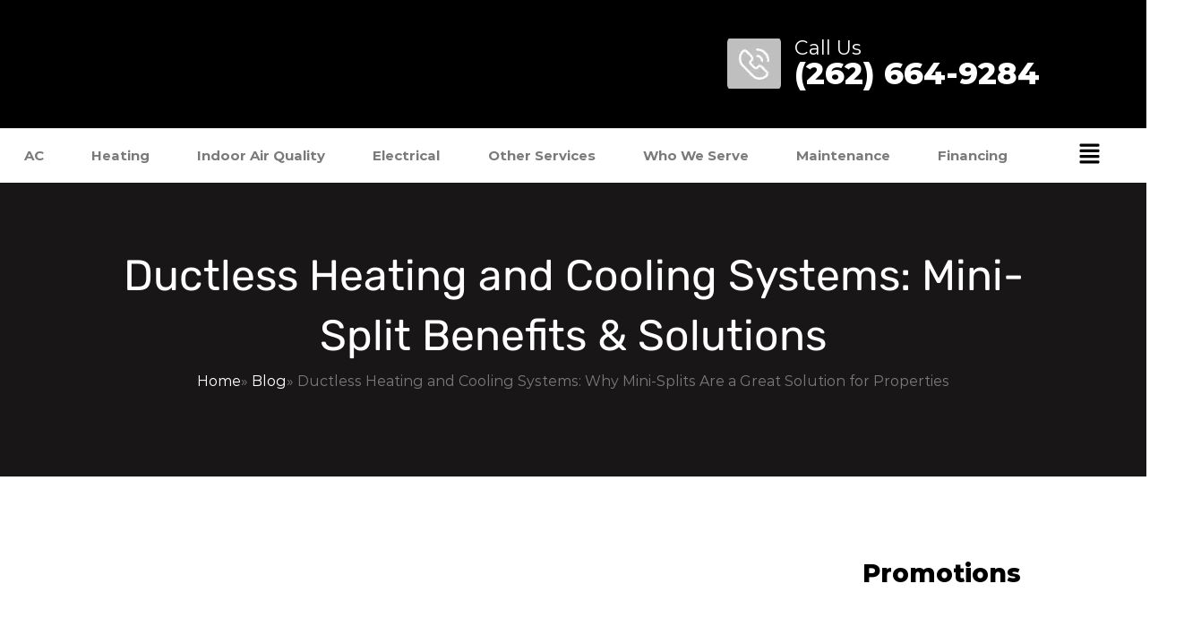

--- FILE ---
content_type: text/html; charset=UTF-8
request_url: https://www.absolutecomfortwi.com/ductless-heating-and-cooling-systems/
body_size: 77355
content:
<!DOCTYPE html><html lang="en-US" prefix="og: https://ogp.me/ns#"><head 5 metasync_optimized><script>(function(w,i,g){w[g]=w[g]||[];if(typeof w[g].push=='function')w[g].push(i)})
(window,'GTM-M49STMX','google_tags_first_party');</script><script>(function(w,d,s,l){w[l]=w[l]||[];(function(){w[l].push(arguments);})('set', 'developer_id.dYzg1YT', true);
		w[l].push({'gtm.start':new Date().getTime(),event:'gtm.js'});var f=d.getElementsByTagName(s)[0],
		j=d.createElement(s);j.async=true;j.src='/analytics/';
		f.parentNode.insertBefore(j,f);
		})(window,document,'script','dataLayer');</script><meta property="og:description" content="Ductless HVAC solutions for SE Wisconsin | Absolute Comfort HVAC"><meta name="description" content="Absolute Comfort HVAC offers ductless heating and cooling solutions, including ductless AC, for homes in Waterford, WI. Contact us today!"><script type="application/ld+json" data-otto-pixel="dynamic-seo">{"@id": "https://www.absolutecomfortwi.com/ductless-heating-and-cooling-systems/#breadcrumb", "@type": "BreadcrumbList", "itemListElement": [{"item": {"@id": "https://www.absolutecomfortwi.com", "name": "Home"}, "@type": "ListItem", "position": "1"}, {"item": {"@id": "https://www.absolutecomfortwi.com/blog/", "name": "Blog"}, "@type": "ListItem", "position": "2"}, {"item": {"@id": "https://www.absolutecomfortwi.com/ductless-heating-and-cooling-systems/", "name": "Ductless Heating and Cooling Systems: Why Mini-Splits Are a Great Solution for Properties"}, "@type": "ListItem", "position": "3"}], "schema_display_title": "", "schema_display_subtitle": "BreadcrumbList"}</script><script type="application/ld+json" data-otto-pixel="dynamic-seo">{"@id": "https://www.absolutecomfortwi.com/#place", "geo": {"@type": "GeoCoordinates", "latitude": "42.7890359", "longitude": "-88.2253701"}, "@type": "Place", "hasMap": "https://www.google.com/maps/search/?api=1&amp;query=42.7890359,-88.2253701", "address": {"@type": "PostalAddress", "postalCode": "53185", "addressRegion": "WI", "streetAddress": "30913 Shady Ln", "addressCountry": "United States", "addressLocality": "Waterford"}, "schema_display_title": "", "schema_display_subtitle": "Place"}</script><script type="application/ld+json" data-otto-pixel="dynamic-seo">{"@id": "https://www.absolutecomfortwi.com/#website", "url": "https://www.absolutecomfortwi.com", "name": "Absolute Comfort HVAC llc", "@type": "WebSite", "publisher": {"@id": "https://www.absolutecomfortwi.com/#organization"}, "inLanguage": "en-US", "alternateName": "Absolute Comfort HVAC, LLC", "schema_display_title": "Absolute Comfort HVAC llc", "schema_display_subtitle": "WebSite | https://www.absolutecomfortwi.com"}</script><script type="application/ld+json" data-otto-pixel="dynamic-seo">{"@id": "https://www.absolutecomfortwi.com/ductless-heating-and-cooling-systems/#webpage", "url": "https://www.absolutecomfortwi.com/ductless-heating-and-cooling-systems/", "name": "Ductless Heating and Cooling Systems | Ductless AC", "@type": "WebPage", "isPartOf": {"@id": "https://www.absolutecomfortwi.com/#website"}, "breadcrumb": {"@id": "https://www.absolutecomfortwi.com/ductless-heating-and-cooling-systems/#breadcrumb"}, "inLanguage": "en-US", "dateModified": "2024-07-16T22:45:50-05:00", "datePublished": "2024-03-21T10:45:16-05:00", "primaryImageOfPage": {"@id": "https://www.absolutecomfortwi.com/wp-content/uploads/2024/03/Ductless-Mini-Split-Systems.jpg"}, "schema_display_title": "Ductless Heating and Cooling Systems | Ductless AC", "schema_display_subtitle": "WebPage | https://www.absolutecomfortwi.com/ductless-heating-and-cooling-systems/"}</script><script type="application/ld+json" data-otto-pixel="dynamic-seo">{"@id": "https://www.absolutecomfortwi.com/ductless-heating-and-cooling-systems/#author", "name": "Absolute Comfort HVAC", "@type": "Person", "image": {"@id": "https://secure.gravatar.com/avatar/b1984f092c63927a5ce33801e7f70fe1109d7828c24fbeb03e0a61f7648f0369?s=96&amp;d=mm&amp;r=g", "url": "https://secure.gravatar.com/avatar/b1984f092c63927a5ce33801e7f70fe1109d7828c24fbeb03e0a61f7648f0369?s=96&amp;d=mm&amp;r=g", "@type": "ImageObject", "caption": "Absolute Comfort HVAC", "inLanguage": "en-US"}, "worksFor": {"@id": "https://www.absolutecomfortwi.com/#organization"}, "schema_display_title": "Absolute Comfort HVAC", "schema_display_subtitle": "Person"}</script><script type="application/ld+json" data-otto-pixel="dynamic-seo">{"@id": "https://www.absolutecomfortwi.com/ductless-heating-and-cooling-systems/#richSnippet", "name": "Ductless Heating and Cooling Systems | Ductless AC", "@type": "BlogPosting", "image": {"@id": "https://www.absolutecomfortwi.com/wp-content/uploads/2024/03/Ductless-Mini-Split-Systems.jpg"}, "author": {"@id": "https://www.absolutecomfortwi.com/ductless-heating-and-cooling-systems/#author", "name": "Absolute Comfort HVAC"}, "headline": "Ductless Heating and Cooling Systems | Ductless AC", "isPartOf": {"@id": "https://www.absolutecomfortwi.com/ductless-heating-and-cooling-systems/#webpage"}, "publisher": {"@id": "https://www.absolutecomfortwi.com/#organization"}, "inLanguage": "en-US", "description": "Ductless heating and cooling systems, including ductless AC, offer flexible and energy-efficient solutions. Explore options with Absolute Comfort HVAC.", "dateModified": "2024-07-16T22:45:50-05:00", "datePublished": "2024-03-21T10:45:16-05:00", "articleSection": "Blog", "mainEntityOfPage": {"@id": "https://www.absolutecomfortwi.com/ductless-heating-and-cooling-systems/#webpage"}, "schema_display_title": "Ductless Heating and Cooling Systems | Ductless AC", "schema_display_subtitle": "BlogPosting"}</script><script type="application/ld+json">[{"@type": "ImageObject", "caption": "Facebook icon representing Absolute Comfort HVAC LLC's social media presence for HVAC services.", "license": "https://creativecommons.org/licenses/by-nc/4.0/", "@context": "https://schema.org/", "contentUrl": "https://www.absolutecomfortwi.com/wp-content/uploads/2023/02/top-fb-icon.webp"}, {"@type": "ImageObject", "caption": "Heat pump maintenance services by Absolute Comfort HVAC LLC, showcasing HVAC expertise and efficiency in Brookfield, WI.", "license": "https://creativecommons.org/licenses/by-nc/4.0/", "@context": "https://schema.org/", "contentUrl": "https://www.absolutecomfortwi.com/wp-content/uploads/2024/01/gle.png"}, {"@type": "ImageObject", "caption": "Absolute Comfort HVAC LLC logo featuring stylized \"AC\" initials, skyline silhouette, and services: Heating, Cooling, Electrical.", "license": "https://creativecommons.org/licenses/by-nc/4.0/", "@context": "https://schema.org/", "contentUrl": "https://www.absolutecomfortwi.com/wp-content/uploads/2024/02/cropped-Absolute-Comfort-HVAC-Business-Card-FRONT-HIGH-RES-01.png"}, {"@type": "ImageObject", "caption": "Location pin icon representing Absolute Comfort HVAC LLC services in Waterford and Waukesha, WI.", "license": "https://creativecommons.org/licenses/by-nc/4.0/", "@context": "https://schema.org/", "contentUrl": "https://www.absolutecomfortwi.com/wp-content/uploads/2023/02/footer-addr-icon.webp"}, {"@type": "ImageObject", "caption": "Phone icon representing 24/7 emergency HVAC service contact for Absolute Comfort HVAC LLC.", "license": "https://creativecommons.org/licenses/by-nc/4.0/", "@context": "https://schema.org/", "contentUrl": "https://www.absolutecomfortwi.com/wp-content/uploads/2023/02/footer-phn-icon.webp"}, {"@type": "ImageObject", "caption": "Google rating logo representing Absolute Comfort HVAC's service quality and customer satisfaction.", "license": "https://creativecommons.org/licenses/by-nc/4.0/", "@context": "https://schema.org/", "contentUrl": "https://www.absolutecomfortwi.com/wp-content/uploads/2024/04/google-rating-1.png"}, {"@type": "ImageObject", "caption": "Payment options including American Express, MasterCard, Discover, and Visa logos, representing accepted payment methods for Absolute Comfort HVAC services.", "license": "https://creativecommons.org/licenses/by-nc/4.0/", "@context": "https://schema.org/", "contentUrl": "https://www.absolutecomfortwi.com/wp-content/uploads/2023/01/cards.png"}, {"@type": "ImageObject", "caption": "Logo of Absolute Comfort HVAC LLC, a heating and air conditioning service provider, emphasizing expertise in HVAC solutions.", "license": "https://creativecommons.org/licenses/by-nc/4.0/", "@context": "https://schema.org/", "contentUrl": "https://www.absolutecomfortwi.com/wp-content/uploads/2023/06/ci_web_group_black_v1.webp"}]</script><meta charset="UTF-8"><script>if(navigator.userAgent.match(/MSIE|Internet Explorer/i)||navigator.userAgent.match(/Trident\/7\..*?rv:11/i)){var href=document.location.href;if(!href.match(/[?&]nowprocket/)){if(href.indexOf("?")==-1){if(href.indexOf("#")==-1){document.location.href=href+"?nowprocket=1"}else{document.location.href=href.replace("#","?nowprocket=1#")}}else{if(href.indexOf("#")==-1){document.location.href=href+"&nowprocket=1"}else{document.location.href=href.replace("#","&nowprocket=1#")}}}}</script><script>(()=>{class RocketLazyLoadScripts{constructor(){this.v="2.0.4",this.userEvents=["keydown","keyup","mousedown","mouseup","mousemove","mouseover","mouseout","touchmove","touchstart","touchend","touchcancel","wheel","click","dblclick","input"],this.attributeEvents=["onblur","onclick","oncontextmenu","ondblclick","onfocus","onmousedown","onmouseenter","onmouseleave","onmousemove","onmouseout","onmouseover","onmouseup","onmousewheel","onscroll","onsubmit"]}async t(){this.i(),this.o(),/iP(ad|hone)/.test(navigator.userAgent)&&this.h(),this.u(),this.l(this),this.m(),this.k(this),this.p(this),this._(),await Promise.all([this.R(),this.L()]),this.lastBreath=Date.now(),this.S(this),this.P(),this.D(),this.O(),this.M(),await this.C(this.delayedScripts.normal),await this.C(this.delayedScripts.defer),await this.C(this.delayedScripts.async),await this.T(),await this.F(),await this.j(),await this.A(),window.dispatchEvent(new Event("rocket-allScriptsLoaded")),this.everythingLoaded=!0,this.lastTouchEnd&&await new Promise(t=>setTimeout(t,500-Date.now()+this.lastTouchEnd)),this.I(),this.H(),this.U(),this.W()}i(){this.CSPIssue=sessionStorage.getItem("rocketCSPIssue"),document.addEventListener("securitypolicyviolation",t=>{this.CSPIssue||"script-src-elem"!==t.violatedDirective||"data"!==t.blockedURI||(this.CSPIssue=!0,sessionStorage.setItem("rocketCSPIssue",!0))},{isRocket:!0})}o(){window.addEventListener("pageshow",t=>{this.persisted=t.persisted,this.realWindowLoadedFired=!0},{isRocket:!0}),window.addEventListener("pagehide",()=>{this.onFirstUserAction=null},{isRocket:!0})}h(){let t;function e(e){t=e}window.addEventListener("touchstart",e,{isRocket:!0}),window.addEventListener("touchend",function i(o){o.changedTouches[0]&&t.changedTouches[0]&&Math.abs(o.changedTouches[0].pageX-t.changedTouches[0].pageX)<10&&Math.abs(o.changedTouches[0].pageY-t.changedTouches[0].pageY)<10&&o.timeStamp-t.timeStamp<200&&(window.removeEventListener("touchstart",e,{isRocket:!0}),window.removeEventListener("touchend",i,{isRocket:!0}),"INPUT"===o.target.tagName&&"text"===o.target.type||(o.target.dispatchEvent(new TouchEvent("touchend",{target:o.target,bubbles:!0})),o.target.dispatchEvent(new MouseEvent("mouseover",{target:o.target,bubbles:!0})),o.target.dispatchEvent(new PointerEvent("click",{target:o.target,bubbles:!0,cancelable:!0,detail:1,clientX:o.changedTouches[0].clientX,clientY:o.changedTouches[0].clientY})),event.preventDefault()))},{isRocket:!0})}q(t){this.userActionTriggered||("mousemove"!==t.type||this.firstMousemoveIgnored?"keyup"===t.type||"mouseover"===t.type||"mouseout"===t.type||(this.userActionTriggered=!0,this.onFirstUserAction&&this.onFirstUserAction()):this.firstMousemoveIgnored=!0),"click"===t.type&&t.preventDefault(),t.stopPropagation(),t.stopImmediatePropagation(),"touchstart"===this.lastEvent&&"touchend"===t.type&&(this.lastTouchEnd=Date.now()),"click"===t.type&&(this.lastTouchEnd=0),this.lastEvent=t.type,t.composedPath&&t.composedPath()[0].getRootNode()instanceof ShadowRoot&&(t.rocketTarget=t.composedPath()[0]),this.savedUserEvents.push(t)}u(){this.savedUserEvents=[],this.userEventHandler=this.q.bind(this),this.userEvents.forEach(t=>window.addEventListener(t,this.userEventHandler,{passive:!1,isRocket:!0})),document.addEventListener("visibilitychange",this.userEventHandler,{isRocket:!0})}U(){this.userEvents.forEach(t=>window.removeEventListener(t,this.userEventHandler,{passive:!1,isRocket:!0})),document.removeEventListener("visibilitychange",this.userEventHandler,{isRocket:!0}),this.savedUserEvents.forEach(t=>{(t.rocketTarget||t.target).dispatchEvent(new window[t.constructor.name](t.type,t))})}m(){const t="return false",e=Array.from(this.attributeEvents,t=>"data-rocket-"+t),i="["+this.attributeEvents.join("],[")+"]",o="[data-rocket-"+this.attributeEvents.join("],[data-rocket-")+"]",s=(e,i,o)=>{o&&o!==t&&(e.setAttribute("data-rocket-"+i,o),e["rocket"+i]=new Function("event",o),e.setAttribute(i,t))};new MutationObserver(t=>{for(const n of t)"attributes"===n.type&&(n.attributeName.startsWith("data-rocket-")||this.everythingLoaded?n.attributeName.startsWith("data-rocket-")&&this.everythingLoaded&&this.N(n.target,n.attributeName.substring(12)):s(n.target,n.attributeName,n.target.getAttribute(n.attributeName))),"childList"===n.type&&n.addedNodes.forEach(t=>{if(t.nodeType===Node.ELEMENT_NODE)if(this.everythingLoaded)for(const i of[t,...t.querySelectorAll(o)])for(const t of i.getAttributeNames())e.includes(t)&&this.N(i,t.substring(12));else for(const e of[t,...t.querySelectorAll(i)])for(const t of e.getAttributeNames())this.attributeEvents.includes(t)&&s(e,t,e.getAttribute(t))})}).observe(document,{subtree:!0,childList:!0,attributeFilter:[...this.attributeEvents,...e]})}I(){this.attributeEvents.forEach(t=>{document.querySelectorAll("[data-rocket-"+t+"]").forEach(e=>{this.N(e,t)})})}N(t,e){const i=t.getAttribute("data-rocket-"+e);i&&(t.setAttribute(e,i),t.removeAttribute("data-rocket-"+e))}k(t){Object.defineProperty(HTMLElement.prototype,"onclick",{get(){return this.rocketonclick||null},set(e){this.rocketonclick=e,this.setAttribute(t.everythingLoaded?"onclick":"data-rocket-onclick","this.rocketonclick(event)")}})}S(t){function e(e,i){let o=e[i];e[i]=null,Object.defineProperty(e,i,{get:()=>o,set(s){t.everythingLoaded?o=s:e["rocket"+i]=o=s}})}e(document,"onreadystatechange"),e(window,"onload"),e(window,"onpageshow");try{Object.defineProperty(document,"readyState",{get:()=>t.rocketReadyState,set(e){t.rocketReadyState=e},configurable:!0}),document.readyState="loading"}catch(t){console.log("WPRocket DJE readyState conflict, bypassing")}}l(t){this.originalAddEventListener=EventTarget.prototype.addEventListener,this.originalRemoveEventListener=EventTarget.prototype.removeEventListener,this.savedEventListeners=[],EventTarget.prototype.addEventListener=function(e,i,o){o&&o.isRocket||!t.B(e,this)&&!t.userEvents.includes(e)||t.B(e,this)&&!t.userActionTriggered||e.startsWith("rocket-")||t.everythingLoaded?t.originalAddEventListener.call(this,e,i,o):(t.savedEventListeners.push({target:this,remove:!1,type:e,func:i,options:o}),"mouseenter"!==e&&"mouseleave"!==e||t.originalAddEventListener.call(this,e,t.savedUserEvents.push,o))},EventTarget.prototype.removeEventListener=function(e,i,o){o&&o.isRocket||!t.B(e,this)&&!t.userEvents.includes(e)||t.B(e,this)&&!t.userActionTriggered||e.startsWith("rocket-")||t.everythingLoaded?t.originalRemoveEventListener.call(this,e,i,o):t.savedEventListeners.push({target:this,remove:!0,type:e,func:i,options:o})}}J(t,e){this.savedEventListeners=this.savedEventListeners.filter(i=>{let o=i.type,s=i.target||window;return e!==o||t!==s||(this.B(o,s)&&(i.type="rocket-"+o),this.$(i),!1)})}H(){EventTarget.prototype.addEventListener=this.originalAddEventListener,EventTarget.prototype.removeEventListener=this.originalRemoveEventListener,this.savedEventListeners.forEach(t=>this.$(t))}$(t){t.remove?this.originalRemoveEventListener.call(t.target,t.type,t.func,t.options):this.originalAddEventListener.call(t.target,t.type,t.func,t.options)}p(t){let e;function i(e){return t.everythingLoaded?e:e.split(" ").map(t=>"load"===t||t.startsWith("load.")?"rocket-jquery-load":t).join(" ")}function o(o){function s(e){const s=o.fn[e];o.fn[e]=o.fn.init.prototype[e]=function(){return this[0]===window&&t.userActionTriggered&&("string"==typeof arguments[0]||arguments[0]instanceof String?arguments[0]=i(arguments[0]):"object"==typeof arguments[0]&&Object.keys(arguments[0]).forEach(t=>{const e=arguments[0][t];delete arguments[0][t],arguments[0][i(t)]=e})),s.apply(this,arguments),this}}if(o&&o.fn&&!t.allJQueries.includes(o)){const e={DOMContentLoaded:[],"rocket-DOMContentLoaded":[]};for(const t in e)document.addEventListener(t,()=>{e[t].forEach(t=>t())},{isRocket:!0});o.fn.ready=o.fn.init.prototype.ready=function(i){function s(){parseInt(o.fn.jquery)>2?setTimeout(()=>i.bind(document)(o)):i.bind(document)(o)}return"function"==typeof i&&(t.realDomReadyFired?!t.userActionTriggered||t.fauxDomReadyFired?s():e["rocket-DOMContentLoaded"].push(s):e.DOMContentLoaded.push(s)),o([])},s("on"),s("one"),s("off"),t.allJQueries.push(o)}e=o}t.allJQueries=[],o(window.jQuery),Object.defineProperty(window,"jQuery",{get:()=>e,set(t){o(t)}})}P(){const t=new Map;document.write=document.writeln=function(e){const i=document.currentScript,o=document.createRange(),s=i.parentElement;let n=t.get(i);void 0===n&&(n=i.nextSibling,t.set(i,n));const c=document.createDocumentFragment();o.setStart(c,0),c.appendChild(o.createContextualFragment(e)),s.insertBefore(c,n)}}async R(){return new Promise(t=>{this.userActionTriggered?t():this.onFirstUserAction=t})}async L(){return new Promise(t=>{document.addEventListener("DOMContentLoaded",()=>{this.realDomReadyFired=!0,t()},{isRocket:!0})})}async j(){return this.realWindowLoadedFired?Promise.resolve():new Promise(t=>{window.addEventListener("load",t,{isRocket:!0})})}M(){this.pendingScripts=[];this.scriptsMutationObserver=new MutationObserver(t=>{for(const e of t)e.addedNodes.forEach(t=>{"SCRIPT"!==t.tagName||t.noModule||t.isWPRocket||this.pendingScripts.push({script:t,promise:new Promise(e=>{const i=()=>{const i=this.pendingScripts.findIndex(e=>e.script===t);i>=0&&this.pendingScripts.splice(i,1),e()};t.addEventListener("load",i,{isRocket:!0}),t.addEventListener("error",i,{isRocket:!0}),setTimeout(i,1e3)})})})}),this.scriptsMutationObserver.observe(document,{childList:!0,subtree:!0})}async F(){await this.X(),this.pendingScripts.length?(await this.pendingScripts[0].promise,await this.F()):this.scriptsMutationObserver.disconnect()}D(){this.delayedScripts={normal:[],async:[],defer:[]},document.querySelectorAll("script[type$=rocketlazyloadscript]").forEach(t=>{t.hasAttribute("data-rocket-src")?t.hasAttribute("async")&&!1!==t.async?this.delayedScripts.async.push(t):t.hasAttribute("defer")&&!1!==t.defer||"module"===t.getAttribute("data-rocket-type")?this.delayedScripts.defer.push(t):this.delayedScripts.normal.push(t):this.delayedScripts.normal.push(t)})}async _(){await this.L();let t=[];document.querySelectorAll("script[type$=rocketlazyloadscript][data-rocket-src]").forEach(e=>{let i=e.getAttribute("data-rocket-src");if(i&&!i.startsWith("data:")){i.startsWith("//")&&(i=location.protocol+i);try{const o=new URL(i).origin;o!==location.origin&&t.push({src:o,crossOrigin:e.crossOrigin||"module"===e.getAttribute("data-rocket-type")})}catch(t){}}}),t=[...new Map(t.map(t=>[JSON.stringify(t),t])).values()],this.Y(t,"preconnect")}async G(t){if(await this.K(),!0!==t.noModule||!("noModule"in HTMLScriptElement.prototype))return new Promise(e=>{let i;function o(){(i||t).setAttribute("data-rocket-status","executed"),e()}try{if(navigator.userAgent.includes("Firefox/")||""===navigator.vendor||this.CSPIssue)i=document.createElement("script"),[...t.attributes].forEach(t=>{let e=t.nodeName;"type"!==e&&("data-rocket-type"===e&&(e="type"),"data-rocket-src"===e&&(e="src"),i.setAttribute(e,t.nodeValue))}),t.text&&(i.text=t.text),t.nonce&&(i.nonce=t.nonce),i.hasAttribute("src")?(i.addEventListener("load",o,{isRocket:!0}),i.addEventListener("error",()=>{i.setAttribute("data-rocket-status","failed-network"),e()},{isRocket:!0}),setTimeout(()=>{i.isConnected||e()},1)):(i.text=t.text,o()),i.isWPRocket=!0,t.parentNode.replaceChild(i,t);else{const i=t.getAttribute("data-rocket-type"),s=t.getAttribute("data-rocket-src");i?(t.type=i,t.removeAttribute("data-rocket-type")):t.removeAttribute("type"),t.addEventListener("load",o,{isRocket:!0}),t.addEventListener("error",i=>{this.CSPIssue&&i.target.src.startsWith("data:")?(console.log("WPRocket: CSP fallback activated"),t.removeAttribute("src"),this.G(t).then(e)):(t.setAttribute("data-rocket-status","failed-network"),e())},{isRocket:!0}),s?(t.fetchPriority="high",t.removeAttribute("data-rocket-src"),t.src=s):t.src="data:text/javascript;base64,"+window.btoa(unescape(encodeURIComponent(t.text)))}}catch(i){t.setAttribute("data-rocket-status","failed-transform"),e()}});t.setAttribute("data-rocket-status","skipped")}async C(t){const e=t.shift();return e?(e.isConnected&&await this.G(e),this.C(t)):Promise.resolve()}O(){this.Y([...this.delayedScripts.normal,...this.delayedScripts.defer,...this.delayedScripts.async],"preload")}Y(t,e){this.trash=this.trash||[];let i=!0;var o=document.createDocumentFragment();t.forEach(t=>{const s=t.getAttribute&&t.getAttribute("data-rocket-src")||t.src;if(s&&!s.startsWith("data:")){const n=document.createElement("link");n.href=s,n.rel=e,"preconnect"!==e&&(n.as="script",n.fetchPriority=i?"high":"low"),t.getAttribute&&"module"===t.getAttribute("data-rocket-type")&&(n.crossOrigin=!0),t.crossOrigin&&(n.crossOrigin=t.crossOrigin),t.integrity&&(n.integrity=t.integrity),t.nonce&&(n.nonce=t.nonce),o.appendChild(n),this.trash.push(n),i=!1}}),document.head.appendChild(o)}W(){this.trash.forEach(t=>t.remove())}async T(){try{document.readyState="interactive"}catch(t){}this.fauxDomReadyFired=!0;try{await this.K(),this.J(document,"readystatechange"),document.dispatchEvent(new Event("rocket-readystatechange")),await this.K(),document.rocketonreadystatechange&&document.rocketonreadystatechange(),await this.K(),this.J(document,"DOMContentLoaded"),document.dispatchEvent(new Event("rocket-DOMContentLoaded")),await this.K(),this.J(window,"DOMContentLoaded"),window.dispatchEvent(new Event("rocket-DOMContentLoaded"))}catch(t){console.error(t)}}async A(){try{document.readyState="complete"}catch(t){}try{await this.K(),this.J(document,"readystatechange"),document.dispatchEvent(new Event("rocket-readystatechange")),await this.K(),document.rocketonreadystatechange&&document.rocketonreadystatechange(),await this.K(),this.J(window,"load"),window.dispatchEvent(new Event("rocket-load")),await this.K(),window.rocketonload&&window.rocketonload(),await this.K(),this.allJQueries.forEach(t=>t(window).trigger("rocket-jquery-load")),await this.K(),this.J(window,"pageshow");const t=new Event("rocket-pageshow");t.persisted=this.persisted,window.dispatchEvent(t),await this.K(),window.rocketonpageshow&&window.rocketonpageshow({persisted:this.persisted})}catch(t){console.error(t)}}async K(){Date.now()-this.lastBreath>45&&(await this.X(),this.lastBreath=Date.now())}async X(){return document.hidden?new Promise(t=>setTimeout(t)):new Promise(t=>requestAnimationFrame(t))}B(t,e){return e===document&&"readystatechange"===t||(e===document&&"DOMContentLoaded"===t||(e===window&&"DOMContentLoaded"===t||(e===window&&"load"===t||e===window&&"pageshow"===t)))}static run(){(new RocketLazyLoadScripts).t()}}RocketLazyLoadScripts.run()})();</script><meta name="viewport" content="width=device-width, initial-scale=1"><link rel="profile" href="https://gmpg.org/xfn/11"><style></style><link rel="dns-prefetch" href="//sa.searchatlas.com"><link rel="preconnect" href="https://sa.searchatlas.com" crossorigin><meta name="otto" content="uuid=514a52a6-f009-4d36-bc2a-b95ff41c1525; type=wordpress; enabled=true; version=2.5.14"><script type="rocketlazyloadscript">window.__SA_DYO_INITIALIZED__=true;</script><!-- Search Engine Optimization by Rank Math PRO - https://rankmath.com/ --><title>Ductless AC Systems: Absolute Comfort HVAC in Waterford, WI</title><link data-rocket-preload as="style" href="https://fonts.googleapis.com/css?family=Open%20Sans%3A400%2C300%2C300italic%2C800italic%2C800%2C700italic%2C700%2C600italic%2C600%2C400italic%7CRoboto%3A400%2C300%2C400italic%2C500%2C500italic%2C700%2C700italic%2C900%2C900italic%7CMontserrat%3A400%2C700&amp;display=swap" rel="preload"><link href="https://fonts.googleapis.com/css?family=Open%20Sans%3A400%2C300%2C300italic%2C800italic%2C800%2C700italic%2C700%2C600italic%2C600%2C400italic%7CRoboto%3A400%2C300%2C400italic%2C500%2C500italic%2C700%2C700italic%2C900%2C900italic%7CMontserrat%3A400%2C700&amp;display=swap" media="print" onload="this.media='all'" rel="stylesheet"><style id="wpr-usedcss">img:is([sizes=auto i],[sizes^="auto," i]){contain-intrinsic-size:3000px 1500px}a,abbr,acronym,address,big,blockquote,body,caption,cite,code,dd,del,dfn,div,dl,dt,em,fieldset,font,form,h1,h2,h3,h4,h5,h6,html,iframe,ins,kbd,label,legend,li,object,ol,p,pre,samp,small,span,strike,strong,sub,sup,table,tbody,td,tfoot,th,thead,tr,tt,ul,var{border:0;font-size:100%;font-style:inherit;font-weight:inherit;margin:0;outline:0;padding:0;vertical-align:baseline}html{-webkit-text-size-adjust:100%;-ms-text-size-adjust:100%}body{margin:0}article,aside,details,figcaption,figure,footer,header,main,menu,nav,section,summary{display:block}audio,canvas,progress,video{display:inline-block;vertical-align:baseline}audio:not([controls]){display:none;height:0}[hidden],template{display:none}a{background-color:transparent}a:active{outline:0}a,a:focus,a:hover,a:visited{text-decoration:none}abbr[title]{border-bottom:1px dotted}dfn{font-style:italic}mark{background:#ff0;color:#000}small{font-size:80%}sub,sup{font-size:75%;line-height:0;position:relative;vertical-align:baseline}sup{top:-.5em}sub{bottom:-.25em}img{border:0}svg:not(:root){overflow:hidden}figure{margin:0}hr{box-sizing:content-box;height:0}pre{overflow:auto}code,kbd,pre,samp{font-size:1em}button,input,optgroup,select,textarea{color:inherit;font:inherit;margin:0}button{overflow:visible}button,select{text-transform:none}button,html input[type=button],input[type=reset],input[type=submit]{-webkit-appearance:button;cursor:pointer}button[disabled],html input[disabled]{cursor:default}button::-moz-focus-inner,input::-moz-focus-inner{border:0;padding:0}input{line-height:normal}input[type=checkbox],input[type=radio]{box-sizing:border-box;padding:0}input[type=number]::-webkit-inner-spin-button,input[type=number]::-webkit-outer-spin-button{height:auto}input[type=search]{-webkit-appearance:textfield;box-sizing:content-box}#comments .submit{padding:10px 15px;border-radius:2px;line-height:1.85714285714286;border:0}input[type=search]::-webkit-search-cancel-button,input[type=search]::-webkit-search-decoration{-webkit-appearance:none}fieldset{border:1px solid var(--ast-border-color);margin:0;padding:.35em .625em .75em}legend{border:0;padding:0}fieldset legend{margin-bottom:1.5em;padding:0 .5em}textarea{overflow:auto}optgroup{font-weight:700}table{border-collapse:collapse;border-spacing:0}td,th{padding:0}@media (min-width:768px){.ast-container{max-width:100%}}@media (min-width:992px){.ast-container{max-width:100%}}@media (min-width:1200px){.ast-container{max-width:100%}}.ast-container{margin-left:auto;margin-right:auto;padding-left:20px;padding-right:20px}.ast-container::after{content:"";display:table;clear:both}h1,h2,h3,h4,h5,h6{clear:both}h1{color:#808285;font-size:2em;line-height:1.2}h2{color:#808285;font-size:1.7em;line-height:1.3}h3{color:#808285;font-size:1.5em;line-height:1.4}h4{color:#808285;line-height:1.5;font-size:1.3em}h5{color:#808285;line-height:1.6;font-size:1.2em}h6{color:#808285;line-height:1.7;font-size:1.1em}html{box-sizing:border-box}*,:after,:before{box-sizing:inherit}body{color:#808285;background:#fff;font-style:normal}ol,ul{margin:0 0 1.5em 3em}ul{list-style:disc}ol{list-style:decimal}li>ol,li>ul{margin-bottom:0;margin-left:1.5em}dt{font-weight:600}dd{margin:0 1.5em 1em}strong{font-weight:700}cite,dfn,em,i{font-style:italic}blockquote{quotes:"" ""}blockquote:after,blockquote:before{content:""}blockquote{border-left:5px solid var(--ast-border-color);padding:20px;font-size:1.2em;font-style:italic;margin:0 0 1.5em;position:relative}address{margin:0 0 1.5em}address,cite{font-style:italic}abbr,acronym{border-bottom:1px dotted #666;cursor:help}pre{background:var(--ast-code-block-background);font-family:"Courier 10 Pitch",Courier,monospace;margin-bottom:1.6em;overflow:auto;max-width:100%;padding:1.6em}code,kbd,tt,var{font:1em Monaco,Consolas,"Andale Mono","DejaVu Sans Mono",monospace}img{height:auto;max-width:100%}hr{background-color:#ccc;border:0;height:1px;margin-bottom:1.5em}.button,button,input,select,textarea{color:#808285;font-weight:400;font-size:100%;margin:0;vertical-align:baseline}button,input{line-height:normal}big{font-size:125%}ins,mark{background:0 0;text-decoration:none}table,td,th{border:1px solid var(--ast-border-color)}table{border-collapse:separate;border-spacing:0;border-width:1px 0 0 1px;margin:0 0 1.5em;width:100%}th{font-weight:600}td,th{padding:.7em 1em;border-width:0 1px 1px 0}.button,button,input[type=button],input[type=reset],input[type=submit]{border:1px solid;border-color:var(--ast-border-color);border-radius:2px;background:#e6e6e6;padding:.6em 1em .4em;color:#fff}.button:focus,.button:hover,button:focus,button:hover,input[type=button]:focus,input[type=button]:hover,input[type=reset]:focus,input[type=reset]:hover,input[type=submit]:focus,input[type=submit]:hover{color:#fff;border-color:var(--ast-border-color)}.button:active,.button:focus,button:active,button:focus,input[type=button]:active,input[type=button]:focus,input[type=reset]:active,input[type=reset]:focus,input[type=submit]:active,input[type=submit]:focus{border-color:var(--ast-border-color);outline:0}input[type=email],input[type=password],input[type=search],input[type=text],input[type=url],textarea{color:#666;border:1px solid var(--ast-border-color);border-radius:2px;-webkit-appearance:none}input[type=email]:focus,input[type=password]:focus,input[type=search]:focus,input[type=text]:focus,input[type=url]:focus,textarea:focus{color:#111}textarea{padding-left:3px;width:100%}a{color:#4169e1}a:focus,a:hover{color:#191970}a:focus{outline:dotted thin}a:hover{outline:0}.screen-reader-text{border:0;clip:rect(1px,1px,1px,1px);height:1px;margin:-1px;overflow:hidden;padding:0;position:absolute;width:1px;word-wrap:normal!important}.screen-reader-text:focus{background-color:#f1f1f1;border-radius:2px;box-shadow:0 0 2px 2px rgba(0,0,0,.6);clip:auto!important;color:#21759b;display:block;font-size:12.25px;font-size:.875rem;height:auto;left:5px;line-height:normal;padding:15px 23px 14px;text-decoration:none;top:5px;width:auto;z-index:100000}#primary:after,#primary:before,.ast-container:after,.ast-container:before,.clear:after,.clear:before,.site-content:after,.site-content:before,.site-header:after,.site-header:before,.site-main:after,.site-main:before{content:"";display:table}#primary:after,.ast-container:after,.clear:after,.site-content:after,.site-header:after,.site-main:after{clear:both}embed,iframe,object{max-width:100%}::selection{color:#fff;background:#0274be}body{-webkit-font-smoothing:antialiased;-moz-osx-font-smoothing:grayscale}body:not(.logged-in){position:relative}#page{position:relative}a,a:focus{text-decoration:none}.site-header a *,a{transition:all .2s linear}img{vertical-align:middle}p{margin-bottom:1.75em}blockquote{margin:1.5em 1em 1.5em 3em;font-size:1.1em;line-height:inherit;position:relative}.button,input[type=button],input[type=submit]{border-radius:0;padding:18px 30px;border:0;box-shadow:none;text-shadow:none}.button:hover,input[type=button]:hover,input[type=submit]:hover{box-shadow:none}.button:active,.button:focus,input[type=button]:active,input[type=button]:focus,input[type=submit]:active,input[type=submit]:focus{box-shadow:none}.search-form .search-field{outline:0}.ast-search-menu-icon{position:relative;z-index:3}.site .skip-link{background-color:#f1f1f1;box-shadow:0 0 1px 1px rgba(0,0,0,.2);color:#21759b;display:block;font-family:Montserrat,"Helvetica Neue",sans-serif;font-size:14px;font-weight:700;left:-9999em;outline:0;padding:15px 23px 14px;text-decoration:none;text-transform:none;top:-9999em}.site .skip-link:focus{clip:auto;height:auto;left:6px;top:7px;width:auto;z-index:100000;outline:dotted thin}input,select{line-height:1}body,button,input[type=button],input[type=submit],textarea{line-height:1.85714285714286}body{background-color:#fff}#page{display:block}#primary{display:block;position:relative;float:left;width:100%}#primary{margin:4em 0}.ast-page-builder-template .site-content #primary{padding:0;margin:0}.ast-search-icon .astra-search-icon{font-size:1.3em}.main-navigation{height:100%;-js-display:inline-flex;display:inline-flex}.main-navigation ul{list-style:none;margin:0;padding-left:0;position:relative}.main-header-menu .menu-link,.main-header-menu>a{text-decoration:none;padding:0 1em;display:inline-block;transition:all .2s linear}.main-header-menu .menu-item{position:relative}.main-header-menu .menu-item.focus>.sub-menu,.main-header-menu .menu-item:hover>.sub-menu{right:auto;left:0;visibility:visible}.main-header-menu .sub-menu{width:240px;background:#fff;left:-999em;position:absolute;top:100%;z-index:99999;visibility:hidden}@media (min-width:769px){.main-header-menu .sub-menu .menu-item.focus>.sub-menu,.main-header-menu .sub-menu .menu-item:hover>.sub-menu{left:100%;right:auto}}.main-header-menu .sub-menu .menu-link{padding:.9em 1em;display:block;word-wrap:break-word}.main-header-menu .sub-menu .sub-menu{top:0}.ast-header-break-point .main-navigation{padding-left:0}.ast-header-break-point .main-navigation ul .menu-item .menu-link{padding:0 20px;display:inline-block;width:100%;border:0;border-bottom-width:1px;border-style:solid;border-color:var(--ast-border-color)}.ast-header-break-point .main-navigation .sub-menu .menu-item .menu-link{padding-left:30px}.ast-header-break-point .main-navigation .sub-menu .menu-item .menu-item .menu-link{padding-left:40px}.ast-header-break-point .main-navigation .sub-menu .menu-item .menu-item .menu-item .menu-link{padding-left:50px}.ast-header-break-point .main-navigation .sub-menu .menu-item .menu-item .menu-item .menu-item .menu-link{padding-left:60px}.ast-header-break-point .main-header-menu{background-color:#f9f9f9;border-top-width:0}.ast-header-break-point .main-header-menu .sub-menu{background-color:#f9f9f9;position:static;opacity:1;visibility:visible;border:0;width:auto}.site-header .menu-link *{transition:none}.ast-header-break-point .main-header-bar-navigation{flex:auto}.main-header-bar{z-index:1}.site-header{z-index:99;position:relative}.main-header-bar-wrap{position:relative}.main-header-bar{background-color:#fff;border-bottom-color:var(--ast-border-color);border-bottom-style:solid}.ast-header-break-point .main-header-bar{border:0}.ast-header-break-point .main-header-bar{border-bottom-color:var(--ast-border-color);border-bottom-style:solid}.main-header-bar{margin-left:auto;margin-right:auto}.ast-menu-toggle{display:none;background:0 0;color:inherit;border-style:dotted;border-color:transparent}.ast-menu-toggle:focus,.ast-menu-toggle:hover{background:0 0;border-color:inherit;color:inherit}.ast-menu-toggle:focus{outline:dotted thin}.ast-main-header-nav-open .main-header-bar{padding-bottom:0}.main-header-bar{z-index:4;position:relative;line-height:4}.main-header-bar .main-header-bar-navigation{height:100%}.main-header-bar .main-header-bar-navigation:empty{padding:0}.main-header-bar .main-header-bar-navigation .sub-menu{line-height:1.45}.main-header-bar .main-header-bar-navigation .menu-item-has-children>.menu-link:after{line-height:normal}.main-header-bar .main-header-bar-navigation .ast-search-icon{display:block;z-index:4;position:relative}.main-header-bar .ast-search-menu-icon .search-form{background-color:#fff}.ast-header-break-point.ast-header-custom-item-inside .main-header-bar .ast-search-menu-icon .search-form{visibility:visible;opacity:1;position:relative;right:auto;top:auto;transform:none}.ast-search-menu-icon.slide-search .search-form{backface-visibility:visible;visibility:hidden;opacity:0;transition:all .2s;position:absolute;z-index:3;right:-1em;top:50%;transform:translateY(-50%)}.ast-search-menu-icon.ast-dropdown-active.slide-search .search-form{visibility:visible;opacity:1}.ast-search-menu-icon .search-form{border:1px solid var(--ast-border-color);line-height:normal;padding:0 3em 0 0;border-radius:2px;display:inline-block;backface-visibility:hidden;position:relative;color:inherit;background-color:#fff}.ast-search-menu-icon .astra-search-icon{-js-display:flex;display:flex;line-height:normal}.ast-search-menu-icon .astra-search-icon:focus{outline:0}.ast-search-menu-icon .search-field{border:none;background-color:transparent;transition:width .2s;border-radius:inherit;color:inherit;font-size:inherit;width:0;color:#757575}.ast-search-menu-icon.ast-dropdown-active{visibility:visible;opacity:1;position:relative}.ast-search-menu-icon.ast-dropdown-active .search-field{width:235px}.ast-search-icon{z-index:4;position:relative;line-height:normal}.ast-header-break-point .main-header-bar{display:block;line-height:3}.ast-header-break-point .main-header-bar .main-header-bar-navigation{line-height:3;display:none}.ast-header-break-point .main-header-bar .main-header-bar-navigation .sub-menu{line-height:3}.ast-header-break-point .main-header-bar .main-header-bar-navigation .menu-item-has-children .sub-menu{display:none}.ast-header-break-point .main-header-bar .main-header-bar-navigation .menu-item-has-children>.ast-menu-toggle{display:inline-block;position:absolute;font-size:inherit;top:-1px;right:20px;cursor:pointer;-webkit-font-smoothing:antialiased;-moz-osx-font-smoothing:grayscale;padding:0 .907em;font-weight:400;line-height:inherit;transition:all .2s}.ast-header-break-point .main-header-bar .main-header-bar-navigation .ast-submenu-expanded>.ast-menu-toggle::before{transform:rotateX(180deg)}.ast-header-break-point .main-header-bar .main-header-bar-navigation .main-header-menu{border-top-width:1px;border-style:solid;border-color:var(--ast-border-color)}.ast-header-break-point.ast-header-custom-item-inside .ast-search-menu-icon{position:relative;display:block;right:auto;transform:none}.ast-header-break-point .main-navigation{display:block;width:100%}.ast-header-break-point .main-navigation ul>.menu-item:first-child{border-top:0}.ast-header-break-point .main-navigation ul ul{left:auto;right:auto}.ast-header-break-point .main-navigation li{width:100%}.ast-header-break-point .main-navigation .widget{margin-bottom:1em}.ast-header-break-point .main-navigation .widget li{width:auto}.ast-header-break-point .main-navigation .widget:last-child{margin-bottom:0}.ast-header-break-point .main-header-bar-navigation{width:calc(100% + 40px);margin:0 -20px}.ast-header-break-point .main-header-menu ul ul{top:0}.sticky{display:block}.hentry{margin:0 0 1.5em}body{overflow-x:hidden}.widget{margin:0 0 2.8em}.widget:last-child{margin-bottom:0}.widget select{max-width:100%}.widget ul{margin:0;list-style-type:none}input[type=email],input[type=number],input[type=password],input[type=reset],input[type=search],input[type=text],input[type=url],select,textarea{color:#666;padding:.75em;height:auto;border-width:1px;border-style:solid;border-color:var(--ast-border-color);border-radius:2px;background:var(--ast-comment-inputs-background);box-shadow:none;box-sizing:border-box;transition:all .2s linear}input[type=email]:focus,input[type=password]:focus,input[type=reset]:focus,input[type=search]:focus,input[type=text]:focus,input[type=url]:focus,select:focus,textarea:focus{background-color:#fff;border-color:var(--ast-border-color);box-shadow:none}input[type=button],input[type=button]:focus,input[type=button]:hover,input[type=reset],input[type=reset]:focus,input[type=reset]:hover,input[type=submit],input[type=submit]:focus,input[type=submit]:hover{box-shadow:none}textarea{width:100%}input[type=search]:focus{outline:dotted thin}.astra-dark-mode-enable input[type=email],.astra-dark-mode-enable input[type=number],.astra-dark-mode-enable input[type=password],.astra-dark-mode-enable input[type=reset],.astra-dark-mode-enable input[type=search],.astra-dark-mode-enable input[type=text],.astra-dark-mode-enable input[type=url],.astra-dark-mode-enable textarea{background-color:var(--ast-global-color-secondary,--ast-global-color-5);color:var(--ast-global-color-2)!important;border:1px solid var(--ast-border-color)}.astra-dark-mode-enable input[type=email]:focus,.astra-dark-mode-enable input[type=number]:focus,.astra-dark-mode-enable input[type=password]:focus,.astra-dark-mode-enable input[type=reset]:focus,.astra-dark-mode-enable input[type=search]:focus,.astra-dark-mode-enable input[type=text]:focus,.astra-dark-mode-enable input[type=url]:focus,.astra-dark-mode-enable textarea:focus{border:1px solid var(--ast-global-color-0)!important;background-color:var(--ast-global-color-secondary,--ast-global-color-5)!important}.astra-dark-mode-enable select{background-color:var(--ast-global-color-secondary,--ast-global-color-5);border-color:var(--ast-border-color);color:var(--ast-global-color-2)}input[type=range]{-webkit-appearance:none;width:100%;margin:5.7px 0;padding:0;border:none}input[type=range]:focus{outline:0}input[type=range]::-webkit-slider-runnable-track{width:100%;height:8.6px;cursor:pointer;box-shadow:2.6px 2.6px .4px #ccc,0 0 2.6px #d9d9d9;background:rgba(255,255,255,.2);border-radius:13.6px;border:0 solid #fff}input[type=range]::-webkit-slider-thumb{box-shadow:0 0 0 rgba(255,221,0,.37),0 0 0 rgba(255,224,26,.37);border:7.9px solid #0274be;height:20px;width:20px;border-radius:50px;background:#0274be;cursor:pointer;-webkit-appearance:none;margin-top:-5.7px}input[type=range]:focus::-webkit-slider-runnable-track{background:rgba(255,255,255,.2)}input[type=range]::-moz-range-track{width:100%;height:8.6px;cursor:pointer;box-shadow:2.6px 2.6px .4px #ccc,0 0 2.6px #d9d9d9;background:rgba(255,255,255,.2);border-radius:13.6px;border:0 solid #fff}input[type=range]::-moz-range-thumb{box-shadow:0 0 0 rgba(255,221,0,.37),0 0 0 rgba(255,224,26,.37);border:7.9px solid #0274be;height:20px;width:20px;border-radius:50px;background:#0274be;cursor:pointer}input[type=range]::-ms-track{width:100%;height:8.6px;cursor:pointer;background:0 0;border-color:transparent;color:transparent}input[type=range]::-ms-fill-lower{background:rgba(199,199,199,.2);border:0 solid #fff;border-radius:27.2px;box-shadow:2.6px 2.6px .4px #ccc,0 0 2.6px #d9d9d9}input[type=range]::-ms-fill-upper{background:rgba(255,255,255,.2);border:0 solid #fff;border-radius:27.2px;box-shadow:2.6px 2.6px .4px #ccc,0 0 2.6px #d9d9d9}input[type=range]::-ms-thumb{box-shadow:0 0 0 rgba(255,221,0,.37),0 0 0 rgba(255,224,26,.37);border:7.9px solid #0274be;height:20px;width:20px;border-radius:50px;background:#0274be;cursor:pointer;height:8.6px}input[type=range]:focus::-ms-fill-lower{background:rgba(255,255,255,.2)}input[type=range]:focus::-ms-fill-upper{background:rgba(255,255,255,.2)}input[type=color]{border:none;width:100px;padding:0;height:30px;cursor:pointer}input[type=color]::-webkit-color-swatch-wrapper{padding:0;border:none}input[type=color]::-webkit-color-swatch{border:none}.search .site-content .content-area .search-form{margin-bottom:3em}:root{--ast-post-nav-space:0;--ast-container-default-xlg-padding:6.67em;--ast-container-default-lg-padding:5.67em;--ast-container-default-slg-padding:4.34em;--ast-container-default-md-padding:3.34em;--ast-container-default-sm-padding:6.67em;--ast-container-default-xs-padding:2.4em;--ast-container-default-xxs-padding:1.4em;--ast-code-block-background:#EEEEEE;--ast-comment-inputs-background:#FAFAFA;--ast-normal-container-width:1200px;--ast-narrow-container-width:750px;--ast-blog-title-font-weight:normal;--ast-blog-meta-weight:inherit;--ast-global-color-primary:var(--ast-global-color-5);--ast-global-color-secondary:var(--ast-global-color-4);--ast-global-color-alternate-background:var(--ast-global-color-7);--ast-global-color-subtle-background:var(--ast-global-color-6);--ast-bg-style-guide:#F8FAFC;--ast-shadow-style-guide:0px 0px 4px 0 #00000057;--ast-global-dark-bg-style:#fff;--ast-global-dark-lfs:#fbfbfb;--ast-widget-bg-color:#fafafa;--ast-wc-container-head-bg-color:#fbfbfb;--ast-title-layout-bg:#eeeeee;--ast-search-border-color:#e7e7e7;--ast-lifter-hover-bg:#e6e6e6;--ast-gallery-block-color:#000;--srfm-color-input-label:var(--ast-global-color-2)}html{font-size:100%}a{color:var(--ast-global-color-0)}a:focus,a:hover{color:var(--ast-global-color-1)}body,button,input,select,textarea{font-family:-apple-system,BlinkMacSystemFont,'Segoe UI',Roboto,Oxygen-Sans,Ubuntu,Cantarell,'Helvetica Neue',sans-serif;font-weight:inherit;font-size:16px;font-size:1rem;line-height:var(--ast-body-line-height,1.65em)}blockquote{color:var(--ast-global-color-3)}h1{font-size:40px;font-size:2.5rem;line-height:1.4em}h2{font-size:32px;font-size:2rem;line-height:1.3em}h3{font-size:26px;font-size:1.625rem;line-height:1.3em}h4{font-size:24px;font-size:1.5rem;line-height:1.2em}h5{font-size:20px;font-size:1.25rem;line-height:1.2em}h6{font-size:16px;font-size:1rem;line-height:1.25em}::selection{background-color:var(--ast-global-color-0);color:#fff}body,h1,h2,h3,h4,h5,h6{color:var(--ast-global-color-3)}input:focus,input[type=email]:focus,input[type=password]:focus,input[type=reset]:focus,input[type=search]:focus,input[type=text]:focus,input[type=url]:focus,textarea:focus{border-color:var(--ast-global-color-0)}input[type=checkbox]:checked,input[type=checkbox]:focus:checked,input[type=checkbox]:hover:checked,input[type=radio]:checked,input[type=range]::-webkit-slider-thumb,input[type=reset]{border-color:var(--ast-global-color-0);background-color:var(--ast-global-color-0);box-shadow:none}.ast-search-menu-icon form.search-form{padding-right:0}.search-form input.search-field:focus{outline:0}#close:focus-visible,.ast-header-account-wrap:focus-visible,.ast-menu-toggle:focus-visible,.ast-search-menu-icon.slide-search a:focus-visible:focus-visible,.astra-search-icon:focus-visible,.site .skip-link:focus-visible,a:focus-visible{outline-style:dotted;outline-color:inherit;outline-width:thin}#ast-scroll-top:focus,input:focus,input[type=email]:focus,input[type=number]:focus,input[type=password]:focus,input[type=reset]:focus,input[type=search]:focus,input[type=text]:focus,input[type=url]:focus,textarea:focus{border-style:dotted;border-color:inherit;border-width:thin}input{outline:0}.main-header-menu .menu-link{color:var(--ast-global-color-3)}.main-header-menu .menu-item.focus>.ast-menu-toggle,.main-header-menu .menu-item.focus>.menu-link,.main-header-menu .menu-item:hover>.ast-menu-toggle,.main-header-menu .menu-item:hover>.menu-link{color:var(--ast-global-color-0)}.ast-page-builder-template .hentry{margin:0}.ast-page-builder-template .site-content>.ast-container{max-width:100%;padding:0}.ast-page-builder-template .site .site-content #primary{padding:0;margin:0}.ast-page-builder-template.single-post .site-content>.ast-container{max-width:100%}.elementor-widget-heading h1.elementor-heading-title{line-height:1.4em}.elementor-widget-heading h2.elementor-heading-title{line-height:1.3em}.elementor-widget-heading h3.elementor-heading-title{line-height:1.3em}.elementor-widget-heading h4.elementor-heading-title{line-height:1.2em}.elementor-widget-heading h5.elementor-heading-title{line-height:1.2em}.elementor-widget-heading h6.elementor-heading-title{line-height:1.25em}.button,button,input#submit,input[type=button],input[type=reset],input[type=submit]{border-style:solid;border-top-width:0;border-right-width:0;border-left-width:0;border-bottom-width:0;color:#fff;border-color:var(--ast-global-color-0);background-color:var(--ast-global-color-0);padding-top:10px;padding-right:40px;padding-bottom:10px;padding-left:40px;font-family:inherit;font-weight:inherit;line-height:1em}button:focus,button:hover,input#submit:focus,input#submit:hover,input[type=button]:focus,input[type=button]:hover,input[type=reset]:focus,input[type=reset]:hover,input[type=submit]:focus,input[type=submit]:hover{color:#fff;background-color:var(--ast-global-color-1);border-color:var(--ast-global-color-1)}@media (min-width:544px){.ast-container{max-width:100%}}@media (max-width:768px){#primary{padding:1.5em 0;margin:0}h1{font-size:30px}h2{font-size:25px}h3{font-size:20px}}@media (max-width:544px){.ast-search-menu-icon.ast-dropdown-active .search-field{width:170px}h1{font-size:30px}h2{font-size:25px}h3{font-size:20px}html{font-size:91.2%}}@font-face{font-family:Astra;src:url(https://www.absolutecomfortwi.com/wp-content/themes/astra/assets/fonts/astra.woff) format("woff"),url(https://www.absolutecomfortwi.com/wp-content/themes/astra/assets/fonts/astra.ttf) format("truetype"),url(https://www.absolutecomfortwi.com/wp-content/themes/astra/assets/fonts/astra.svg#astra) format("svg");font-weight:400;font-style:normal;font-display:swap}@media (max-width:921px){.main-header-bar .main-header-bar-navigation{display:none}}.ast-header-break-point.ast-header-custom-item-inside .main-header-bar .main-header-bar-navigation .ast-search-icon{display:none}.ast-header-break-point.ast-header-custom-item-inside .main-header-bar .ast-search-menu-icon .search-form{padding:0;display:block;overflow:hidden}.ast-header-break-point.ast-header-custom-item-inside .main-header-bar .ast-search-menu-icon .search-field{width:100%;padding-right:5.5em}blockquote{padding:1.2em}:root{--ast-global-color-0:#0170B9;--ast-global-color-1:#3a3a3a;--ast-global-color-2:#3a3a3a;--ast-global-color-3:#4B4F58;--ast-global-color-4:#F5F5F5;--ast-global-color-5:#FFFFFF;--ast-global-color-6:#E5E5E5;--ast-global-color-7:#424242;--ast-global-color-8:#000000}:root{--ast-border-color:#dddddd}h1,h2,h3,h4,h5,h6{color:var(--ast-global-color-2)}.elementor-widget-heading .elementor-heading-title{margin:0}.elementor-page .ast-menu-toggle{color:unset!important;background:unset!important}.elementor-post.elementor-grid-item.hentry{margin-bottom:0}body .elementor hr{background-color:#ccc;margin:0}.elementor-screen-only,.screen-reader-text,.screen-reader-text span{top:0!important}.ast-header-break-point .main-header-bar{border-bottom-width:1px}@media (min-width:769px){.ast-container{max-width:1240px}.main-header-bar{border-bottom-width:1px}}.main-header-menu .menu-item{-js-display:flex;display:flex;-webkit-box-pack:center;-webkit-justify-content:center;-moz-box-pack:center;-ms-flex-pack:center;justify-content:center;-webkit-box-orient:vertical;-webkit-box-direction:normal;-webkit-flex-direction:column;-moz-box-orient:vertical;-moz-box-direction:normal;-ms-flex-direction:column;flex-direction:column}.main-header-menu>.menu-item>.menu-link{height:100%;-webkit-box-align:center;-webkit-align-items:center;-moz-box-align:center;-ms-flex-align:center;align-items:center;-js-display:flex;display:flex}.main-header-menu .sub-menu .menu-item.menu-item-has-children>.menu-link:after{position:absolute;right:1em;top:50%;transform:translate(0,-50%) rotate(270deg)}.ast-header-break-point .ast-mobile-header-wrap .main-header-bar-navigation .menu-item-has-children>.ast-menu-toggle::before,.ast-header-break-point .main-header-bar .main-header-bar-navigation .menu-item-has-children>.ast-menu-toggle::before{font-weight:700;content:"\e900";font-family:Astra;text-decoration:inherit;display:inline-block}.ast-header-break-point .main-navigation ul.sub-menu .menu-item .menu-link:before{content:"\e900";font-family:Astra;font-size:.65em;text-decoration:inherit;display:inline-block;transform:translate(0,-2px) rotateZ(270deg);margin-right:5px}.astra-search-icon::before{content:"\e8b6";font-family:Astra;font-style:normal;font-weight:400;text-decoration:inherit;text-align:center;-webkit-font-smoothing:antialiased;-moz-osx-font-smoothing:grayscale;z-index:3}.main-header-bar .main-header-bar-navigation .menu-item-has-children>a:after{content:"\e900";display:inline-block;font-family:Astra;font-size:.6rem;font-weight:700;text-rendering:auto;-webkit-font-smoothing:antialiased;-moz-osx-font-smoothing:grayscale;margin-left:10px;line-height:normal}.ast-header-break-point .main-header-bar-navigation .menu-item-has-children>.menu-link:after{display:none}:root{--e-global-color-astglobalcolor0:#0170B9;--e-global-color-astglobalcolor1:#3a3a3a;--e-global-color-astglobalcolor2:#3a3a3a;--e-global-color-astglobalcolor3:#4B4F58;--e-global-color-astglobalcolor4:#F5F5F5;--e-global-color-astglobalcolor5:#FFFFFF;--e-global-color-astglobalcolor6:#E5E5E5;--e-global-color-astglobalcolor7:#424242;--e-global-color-astglobalcolor8:#000000}img.emoji{display:inline!important;border:none!important;box-shadow:none!important;height:1em!important;width:1em!important;margin:0 .07em!important;vertical-align:-.1em!important;background:0 0!important;padding:0!important}:root{--wp--preset--aspect-ratio--square:1;--wp--preset--aspect-ratio--4-3:4/3;--wp--preset--aspect-ratio--3-4:3/4;--wp--preset--aspect-ratio--3-2:3/2;--wp--preset--aspect-ratio--2-3:2/3;--wp--preset--aspect-ratio--16-9:16/9;--wp--preset--aspect-ratio--9-16:9/16;--wp--preset--color--black:#000000;--wp--preset--color--cyan-bluish-gray:#abb8c3;--wp--preset--color--white:#ffffff;--wp--preset--color--pale-pink:#f78da7;--wp--preset--color--vivid-red:#cf2e2e;--wp--preset--color--luminous-vivid-orange:#ff6900;--wp--preset--color--luminous-vivid-amber:#fcb900;--wp--preset--color--light-green-cyan:#7bdcb5;--wp--preset--color--vivid-green-cyan:#00d084;--wp--preset--color--pale-cyan-blue:#8ed1fc;--wp--preset--color--vivid-cyan-blue:#0693e3;--wp--preset--color--vivid-purple:#9b51e0;--wp--preset--color--ast-global-color-0:var(--ast-global-color-0);--wp--preset--color--ast-global-color-1:var(--ast-global-color-1);--wp--preset--color--ast-global-color-2:var(--ast-global-color-2);--wp--preset--color--ast-global-color-3:var(--ast-global-color-3);--wp--preset--color--ast-global-color-4:var(--ast-global-color-4);--wp--preset--color--ast-global-color-5:var(--ast-global-color-5);--wp--preset--color--ast-global-color-6:var(--ast-global-color-6);--wp--preset--color--ast-global-color-7:var(--ast-global-color-7);--wp--preset--color--ast-global-color-8:var(--ast-global-color-8);--wp--preset--gradient--vivid-cyan-blue-to-vivid-purple:linear-gradient(135deg,rgba(6, 147, 227, 1) 0%,rgb(155, 81, 224) 100%);--wp--preset--gradient--light-green-cyan-to-vivid-green-cyan:linear-gradient(135deg,rgb(122, 220, 180) 0%,rgb(0, 208, 130) 100%);--wp--preset--gradient--luminous-vivid-amber-to-luminous-vivid-orange:linear-gradient(135deg,rgba(252, 185, 0, 1) 0%,rgba(255, 105, 0, 1) 100%);--wp--preset--gradient--luminous-vivid-orange-to-vivid-red:linear-gradient(135deg,rgba(255, 105, 0, 1) 0%,rgb(207, 46, 46) 100%);--wp--preset--gradient--very-light-gray-to-cyan-bluish-gray:linear-gradient(135deg,rgb(238, 238, 238) 0%,rgb(169, 184, 195) 100%);--wp--preset--gradient--cool-to-warm-spectrum:linear-gradient(135deg,rgb(74, 234, 220) 0%,rgb(151, 120, 209) 20%,rgb(207, 42, 186) 40%,rgb(238, 44, 130) 60%,rgb(251, 105, 98) 80%,rgb(254, 248, 76) 100%);--wp--preset--gradient--blush-light-purple:linear-gradient(135deg,rgb(255, 206, 236) 0%,rgb(152, 150, 240) 100%);--wp--preset--gradient--blush-bordeaux:linear-gradient(135deg,rgb(254, 205, 165) 0%,rgb(254, 45, 45) 50%,rgb(107, 0, 62) 100%);--wp--preset--gradient--luminous-dusk:linear-gradient(135deg,rgb(255, 203, 112) 0%,rgb(199, 81, 192) 50%,rgb(65, 88, 208) 100%);--wp--preset--gradient--pale-ocean:linear-gradient(135deg,rgb(255, 245, 203) 0%,rgb(182, 227, 212) 50%,rgb(51, 167, 181) 100%);--wp--preset--gradient--electric-grass:linear-gradient(135deg,rgb(202, 248, 128) 0%,rgb(113, 206, 126) 100%);--wp--preset--gradient--midnight:linear-gradient(135deg,rgb(2, 3, 129) 0%,rgb(40, 116, 252) 100%);--wp--preset--font-size--small:13px;--wp--preset--font-size--medium:20px;--wp--preset--font-size--large:36px;--wp--preset--font-size--x-large:42px;--wp--preset--spacing--20:0.44rem;--wp--preset--spacing--30:0.67rem;--wp--preset--spacing--40:1rem;--wp--preset--spacing--50:1.5rem;--wp--preset--spacing--60:2.25rem;--wp--preset--spacing--70:3.38rem;--wp--preset--spacing--80:5.06rem;--wp--preset--shadow--natural:6px 6px 9px rgba(0, 0, 0, .2);--wp--preset--shadow--deep:12px 12px 50px rgba(0, 0, 0, .4);--wp--preset--shadow--sharp:6px 6px 0px rgba(0, 0, 0, .2);--wp--preset--shadow--outlined:6px 6px 0px -3px rgba(255, 255, 255, 1),6px 6px rgba(0, 0, 0, 1);--wp--preset--shadow--crisp:6px 6px 0px rgba(0, 0, 0, 1)}:root{--wp--style--global--content-size:var(--wp--custom--ast-content-width-size);--wp--style--global--wide-size:var(--wp--custom--ast-wide-width-size)}:where(body){margin:0}:where(.wp-site-blocks)>*{margin-block-start:24px;margin-block-end:0}:where(.wp-site-blocks)>:first-child{margin-block-start:0}:where(.wp-site-blocks)>:last-child{margin-block-end:0}:root{--wp--style--block-gap:24px}:root :where(.is-layout-flow)>:first-child{margin-block-start:0}:root :where(.is-layout-flow)>:last-child{margin-block-end:0}:root :where(.is-layout-flow)>*{margin-block-start:24px;margin-block-end:0}:root :where(.is-layout-constrained)>:first-child{margin-block-start:0}:root :where(.is-layout-constrained)>:last-child{margin-block-end:0}:root :where(.is-layout-constrained)>*{margin-block-start:24px;margin-block-end:0}:root :where(.is-layout-flex){gap:24px}:root :where(.is-layout-grid){gap:24px}body{padding-top:0;padding-right:0;padding-bottom:0;padding-left:0}a:where(:not(.wp-element-button)){text-decoration:none}:root :where(.wp-element-button,.wp-block-button__link){background-color:#32373c;border-width:0;color:#fff;font-family:inherit;font-size:inherit;line-height:inherit;padding:calc(.667em + 2px) calc(1.333em + 2px);text-decoration:none}:root :where(.wp-block-pullquote){font-size:1.5em;line-height:1.6}@font-face{font-display:swap;font-family:Montserrat;font-style:normal;font-weight:400;src:url(https://fonts.gstatic.com/s/montserrat/v30/JTUSjIg1_i6t8kCHKm459Wlhyw.woff2) format('woff2');unicode-range:U+0000-00FF,U+0131,U+0152-0153,U+02BB-02BC,U+02C6,U+02DA,U+02DC,U+0304,U+0308,U+0329,U+2000-206F,U+20AC,U+2122,U+2191,U+2193,U+2212,U+2215,U+FEFF,U+FFFD}@font-face{font-display:swap;font-family:Montserrat;font-style:normal;font-weight:700;src:url(https://fonts.gstatic.com/s/montserrat/v30/JTUSjIg1_i6t8kCHKm459Wlhyw.woff2) format('woff2');unicode-range:U+0000-00FF,U+0131,U+0152-0153,U+02BB-02BC,U+02C6,U+02DA,U+02DC,U+0304,U+0308,U+0329,U+2000-206F,U+20AC,U+2122,U+2191,U+2193,U+2212,U+2215,U+FEFF,U+FFFD}@font-face{font-display:swap;font-family:Roboto;font-style:normal;font-weight:300;font-stretch:100%;src:url(https://fonts.gstatic.com/s/roboto/v48/KFO7CnqEu92Fr1ME7kSn66aGLdTylUAMa3yUBA.woff2) format('woff2');unicode-range:U+0000-00FF,U+0131,U+0152-0153,U+02BB-02BC,U+02C6,U+02DA,U+02DC,U+0304,U+0308,U+0329,U+2000-206F,U+20AC,U+2122,U+2191,U+2193,U+2212,U+2215,U+FEFF,U+FFFD}@font-face{font-display:swap;font-family:Roboto;font-style:normal;font-weight:400;font-stretch:100%;src:url(https://fonts.gstatic.com/s/roboto/v48/KFO7CnqEu92Fr1ME7kSn66aGLdTylUAMa3yUBA.woff2) format('woff2');unicode-range:U+0000-00FF,U+0131,U+0152-0153,U+02BB-02BC,U+02C6,U+02DA,U+02DC,U+0304,U+0308,U+0329,U+2000-206F,U+20AC,U+2122,U+2191,U+2193,U+2212,U+2215,U+FEFF,U+FFFD}@font-face{font-display:swap;font-family:Roboto;font-style:normal;font-weight:500;font-stretch:100%;src:url(https://fonts.gstatic.com/s/roboto/v48/KFO7CnqEu92Fr1ME7kSn66aGLdTylUAMa3yUBA.woff2) format('woff2');unicode-range:U+0000-00FF,U+0131,U+0152-0153,U+02BB-02BC,U+02C6,U+02DA,U+02DC,U+0304,U+0308,U+0329,U+2000-206F,U+20AC,U+2122,U+2191,U+2193,U+2212,U+2215,U+FEFF,U+FFFD}@font-face{font-display:swap;font-family:Roboto;font-style:normal;font-weight:700;font-stretch:100%;src:url(https://fonts.gstatic.com/s/roboto/v48/KFO7CnqEu92Fr1ME7kSn66aGLdTylUAMa3yUBA.woff2) format('woff2');unicode-range:U+0000-00FF,U+0131,U+0152-0153,U+02BB-02BC,U+02C6,U+02DA,U+02DC,U+0304,U+0308,U+0329,U+2000-206F,U+20AC,U+2122,U+2191,U+2193,U+2212,U+2215,U+FEFF,U+FFFD}@font-face{font-display:swap;font-family:Roboto;font-style:normal;font-weight:900;font-stretch:100%;src:url(https://fonts.gstatic.com/s/roboto/v48/KFO7CnqEu92Fr1ME7kSn66aGLdTylUAMa3yUBA.woff2) format('woff2');unicode-range:U+0000-00FF,U+0131,U+0152-0153,U+02BB-02BC,U+02C6,U+02DA,U+02DC,U+0304,U+0308,U+0329,U+2000-206F,U+20AC,U+2122,U+2191,U+2193,U+2212,U+2215,U+FEFF,U+FFFD}.ci-hvac-container{background:#fff;overflow:hidden;margin:0 auto;padding:10px;margin-top:10px;border-radius:5px}.ci-hvac-container h1,.ci-hvac-container h2,.ci-hvac-container h3,.ci-hvac-container h4,.ci-hvac-container h5,.ci-hvac-container h6{font-family:Montserrat}.ci-inner-wrapper{display:none}.error{color:red;font-size:10px}.main-header-bar-wrap .ast-search-box.header-cover{z-index:7}.ast-below-header-wrap .ast-search-box.header-cover #close,.ast-below-header-wrap .ast-search-box.header-cover .search-field{font-size:1.8em}.ast-search-box.full-screen,.ast-search-box.header-cover{display:none;opacity:0;transition:opacity .3s ease-in-out,display .3s ease-in-out;width:100%;height:100%}.ast-search-box.full-screen .search-field,.ast-search-box.header-cover .search-field{background:0 0;border:0;color:#fafafa;box-shadow:none;text-align:left;padding:0}.ast-search-box.full-screen #close,.ast-search-box.header-cover #close{color:#fafafa;transform:rotate(0);font-size:2em;cursor:pointer;z-index:9;font-weight:400}.ast-search-box.full-screen .search-field::-webkit-input-placeholder,.ast-search-box.header-cover .search-field::-webkit-input-placeholder{color:#fafafa}.ast-search-box.full-screen .search-field:-moz-placeholder,.ast-search-box.header-cover .search-field:-moz-placeholder{color:#fafafa}.ast-search-box.full-screen .search-field::-moz-placeholder,.ast-search-box.header-cover .search-field::-moz-placeholder{color:#fafafa}.ast-search-box.full-screen .search-field:-ms-input-placeholder,.ast-search-box.header-cover .search-field:-ms-input-placeholder{color:#fafafa}.ast-search-box.header-cover{position:absolute;background:rgba(25,25,25,.96);top:0;z-index:10}.ast-search-box.header-cover .search-field{font-size:2em;line-height:2;width:100%}.ast-search-box.header-cover .ast-container{position:relative}.ast-search-box.header-cover .close{display:inline-block}.ast-search-box.header-cover #close{vertical-align:middle;backface-visibility:hidden}.ast-search-box.full-screen{position:fixed;background:rgba(25,25,25,.96);top:0;left:0;z-index:999}.ast-search-box.full-screen #close{position:absolute;color:#fafafa;right:1em;line-height:1;cursor:pointer;z-index:9;font-weight:400;font-size:2em;top:1.5em;backface-visibility:hidden}.ast-search-box.full-screen ::-webkit-input-placeholder{opacity:0}.ast-search-box.full-screen ::-moz-placeholder{opacity:0}.ast-search-box.full-screen :-ms-input-placeholder{opacity:0}.ast-search-box.full-screen :-moz-placeholder{opacity:0}@media (max-width:420px){.ast-search-box.full-screen ::-webkit-input-placeholder{opacity:1}.ast-search-box.full-screen ::-moz-placeholder{opacity:1}.ast-search-box.full-screen :-ms-input-placeholder{opacity:1}.ast-search-box.full-screen :-moz-placeholder{opacity:1}}.ast-header-custom-item-inside.ast-desktop .main-header-menu .ast-search-menu-icon.full-screen,.ast-header-custom-item-inside.ast-desktop .main-header-menu .ast-search-menu-icon.header-cover{display:none}.iphone.full-screen,.ipod.full-screen{position:fixed!important}.ast-search-box.full-screen #close::before,.ast-search-box.header-cover #close::before{font-family:Astra;content:"\e5cd";display:inline-block;transition:transform .3s ease-in-out}.elementor-screen-only,.screen-reader-text,.screen-reader-text span{position:absolute;top:-10000em;width:1px;height:1px;margin:-1px;padding:0;overflow:hidden;clip:rect(0,0,0,0);border:0}.elementor *,.elementor :after,.elementor :before{box-sizing:border-box}.elementor a{box-shadow:none;text-decoration:none}.elementor hr{margin:0;background-color:transparent}.elementor img{height:auto;max-width:100%;border:none;border-radius:0;box-shadow:none}.elementor .elementor-widget:not(.elementor-widget-text-editor):not(.elementor-widget-theme-post-content) figure{margin:0}.elementor embed,.elementor iframe,.elementor object,.elementor video{max-width:100%;width:100%;margin:0;line-height:1;border:none}.elementor .elementor-background-overlay{inset:0;position:absolute}.elementor-widget-wrap .elementor-element.elementor-widget__width-auto,.elementor-widget-wrap .elementor-element.elementor-widget__width-initial{max-width:100%}.elementor-element{--flex-direction:initial;--flex-wrap:initial;--justify-content:initial;--align-items:initial;--align-content:initial;--gap:initial;--flex-basis:initial;--flex-grow:initial;--flex-shrink:initial;--order:initial;--align-self:initial;flex-basis:var(--flex-basis);flex-grow:var(--flex-grow);flex-shrink:var(--flex-shrink);order:var(--order);align-self:var(--align-self)}.elementor-element:where(.e-con-full,.elementor-widget){flex-direction:var(--flex-direction);flex-wrap:var(--flex-wrap);justify-content:var(--justify-content);align-items:var(--align-items);align-content:var(--align-content);gap:var(--row-gap) var(--column-gap)}.elementor-invisible{visibility:hidden}.elementor-align-center{text-align:center}.elementor-align-center .elementor-button{width:auto}.elementor-align-justify .elementor-button{width:100%}@media (max-width:1099px){.elementor-widget-wrap .elementor-element.elementor-widget-tablet__width-auto,.elementor-widget-wrap .elementor-element.elementor-widget-tablet__width-initial{max-width:100%}.elementor-tablet-align-justify .elementor-button{width:100%}.elementor-section .elementor-container{flex-wrap:wrap}}@media (max-width:767px){.elementor-widget-wrap .elementor-element.elementor-widget-mobile__width-auto{max-width:100%}.elementor-mobile-align-center{text-align:center}.elementor-mobile-align-center .elementor-button{width:auto}.elementor-mobile-align-justify .elementor-button{width:100%}.elementor-column{width:100%}}:root{--page-title-display:block}.elementor-page-title{display:var(--page-title-display)}.elementor-section{position:relative}.elementor-section .elementor-container{display:flex;margin-right:auto;margin-left:auto;position:relative}.elementor-section.elementor-section-boxed>.elementor-container{max-width:1140px}.elementor-widget-wrap{position:relative;width:100%;flex-wrap:wrap;align-content:flex-start}.elementor:not(.elementor-bc-flex-widget) .elementor-widget-wrap{display:flex}.elementor-widget-wrap>.elementor-element{width:100%}.elementor-widget-wrap.e-swiper-container{width:calc(100% - (var(--e-column-margin-left,0px) + var(--e-column-margin-right,0px)))}.elementor-widget{position:relative}.elementor-widget:not(:last-child){margin-bottom:var(--kit-widget-spacing,20px)}.elementor-widget:not(:last-child).elementor-widget__width-auto,.elementor-widget:not(:last-child).elementor-widget__width-initial{margin-bottom:0}.elementor-column{position:relative;min-height:1px;display:flex}.elementor-column-gap-default>.elementor-column>.elementor-element-populated{padding:10px}.elementor-inner-section .elementor-column-gap-no .elementor-element-populated{padding:0}@media (min-width:768px){.elementor-column.elementor-col-25{width:25%}.elementor-column.elementor-col-33{width:33.333%}.elementor-column.elementor-col-50{width:50%}.elementor-column.elementor-col-100{width:100%}}.elementor-grid{display:grid;grid-column-gap:var(--grid-column-gap);grid-row-gap:var(--grid-row-gap)}.elementor-grid .elementor-grid-item{min-width:0}.elementor-grid-1 .elementor-grid{grid-template-columns:repeat(1,1fr)}@media (min-width:1100px){#elementor-device-mode:after{content:"desktop"}}@media (min-width:-1){#elementor-device-mode:after{content:"widescreen"}}@media (max-width:-1){#elementor-device-mode:after{content:"laptop"}#elementor-device-mode:after{content:"tablet_extra"}}@media (max-width:1099px){.elementor-grid-tablet-1 .elementor-grid{grid-template-columns:repeat(1,1fr)}#elementor-device-mode:after{content:"tablet"}}@media (max-width:-1){#elementor-device-mode:after{content:"mobile_extra"}}@media (prefers-reduced-motion:no-preference){html{scroll-behavior:smooth}}.e-con{--border-radius:0;--border-top-width:0px;--border-right-width:0px;--border-bottom-width:0px;--border-left-width:0px;--border-style:initial;--border-color:initial;--container-widget-width:100%;--container-widget-height:initial;--container-widget-flex-grow:0;--container-widget-align-self:initial;--content-width:min(100%, var(--container-max-width, 1140px));--width:100%;--min-height:initial;--height:auto;--text-align:initial;--margin-top:0px;--margin-right:0px;--margin-bottom:0px;--margin-left:0px;--padding-top:var(--container-default-padding-top, 10px);--padding-right:var(--container-default-padding-right, 10px);--padding-bottom:var(--container-default-padding-bottom, 10px);--padding-left:var(--container-default-padding-left, 10px);--position:relative;--z-index:revert;--overflow:visible;--gap:var(--widgets-spacing, 20px);--row-gap:var(--widgets-spacing-row, 20px);--column-gap:var(--widgets-spacing-column, 20px);--overlay-mix-blend-mode:initial;--overlay-opacity:1;--overlay-transition:0.3s;--e-con-grid-template-columns:repeat(3, 1fr);--e-con-grid-template-rows:repeat(2, 1fr);position:var(--position);width:var(--width);min-width:0;min-height:var(--min-height);height:var(--height);border-radius:var(--border-radius);z-index:var(--z-index);overflow:var(--overflow);transition:background var(--background-transition, .3s),border var(--border-transition, .3s),box-shadow var(--border-transition, .3s),transform var(--e-con-transform-transition-duration, .4s);--flex-wrap-mobile:wrap;margin-block-start:var(--margin-block-start);margin-inline-end:var(--margin-inline-end);margin-block-end:var(--margin-block-end);margin-inline-start:var(--margin-inline-start);padding-inline-start:var(--padding-inline-start);padding-inline-end:var(--padding-inline-end)}.e-con{--margin-block-start:var(--margin-top);--margin-block-end:var(--margin-bottom);--margin-inline-start:var(--margin-left);--margin-inline-end:var(--margin-right);--padding-inline-start:var(--padding-left);--padding-inline-end:var(--padding-right);--padding-block-start:var(--padding-top);--padding-block-end:var(--padding-bottom);--border-block-start-width:var(--border-top-width);--border-block-end-width:var(--border-bottom-width);--border-inline-start-width:var(--border-left-width);--border-inline-end-width:var(--border-right-width)}body.rtl .e-con{--padding-inline-start:var(--padding-right);--padding-inline-end:var(--padding-left);--margin-inline-start:var(--margin-right);--margin-inline-end:var(--margin-left);--border-inline-start-width:var(--border-right-width);--border-inline-end-width:var(--border-left-width)}.e-con>.e-con-inner{text-align:var(--text-align);padding-block-start:var(--padding-block-start);padding-block-end:var(--padding-block-end)}.e-con,.e-con>.e-con-inner{display:var(--display)}.e-con-boxed{text-align:initial;gap:initial}.e-con>.e-con-inner{gap:var(--row-gap) var(--column-gap);width:100%;max-width:var(--content-width);margin:0 auto;padding-inline-start:0;padding-inline-end:0;height:100%}:is(.elementor-section-wrap,[data-elementor-id])>.e-con{--margin-left:auto;--margin-right:auto;max-width:min(100%,var(--width))}.e-con .elementor-widget.elementor-widget{margin-block-end:0}.e-con::before,.e-con>.elementor-motion-effects-container>.elementor-motion-effects-layer::before{content:var(--background-overlay);display:block;position:absolute;mix-blend-mode:var(--overlay-mix-blend-mode);opacity:var(--overlay-opacity);transition:var(--overlay-transition, .3s);border-radius:var(--border-radius);border-style:var(--border-style);border-color:var(--border-color);border-block-start-width:var(--border-block-start-width);border-inline-end-width:var(--border-inline-end-width);border-block-end-width:var(--border-block-end-width);border-inline-start-width:var(--border-inline-start-width);top:calc(0px - var(--border-top-width));left:calc(0px - var(--border-left-width));width:max(100% + var(--border-left-width) + var(--border-right-width),100%);height:max(100% + var(--border-top-width) + var(--border-bottom-width),100%)}.e-con::before{transition:background var(--overlay-transition, .3s),border-radius var(--border-transition, .3s),opacity var(--overlay-transition, .3s)}.e-con .elementor-widget{min-width:0}.e-con .elementor-widget.e-widget-swiper{width:100%}.e-con>.e-con-inner>.elementor-widget>.elementor-widget-container,.e-con>.elementor-widget>.elementor-widget-container{height:100%}.e-con.e-con>.e-con-inner>.elementor-widget,.elementor.elementor .e-con>.elementor-widget{max-width:100%}.e-con .elementor-widget:not(:last-child){--kit-widget-spacing:0px}.elementor-element .elementor-widget-container,.elementor-element:not(:has(.elementor-widget-container)){transition:background .3s,border .3s,border-radius .3s,box-shadow .3s,transform var(--e-transform-transition-duration, 400ms)}.elementor-heading-title{padding:0;margin:0;line-height:1}.elementor-button{display:inline-block;line-height:1;background-color:#69727d;font-size:15px;padding:12px 24px;border-radius:3px;color:#fff;fill:#fff;text-align:center;transition:all .3s}.elementor-button:focus,.elementor-button:hover,.elementor-button:visited{color:#fff}.elementor-button-content-wrapper{display:flex;justify-content:center;flex-direction:row;gap:5px}.elementor-button-text{display:inline-block}.elementor-button span{text-decoration:inherit}.e-transform .elementor-widget-container,.e-transform:not(:has(.elementor-widget-container)){transform:perspective(var(--e-transform-perspective,0)) rotateZ(var(--e-transform-rotateZ,0)) rotateX(var(--e-transform-rotateX,0)) rotateY(var(--e-transform-rotateY,0)) translate(var(--e-transform-translate,0)) translateX(var(--e-transform-translateX,0)) translateY(var(--e-transform-translateY,0)) scaleX(calc(var(--e-transform-flipX,1) * var(--e-transform-scaleX,var(--e-transform-scale,1)))) scaleY(calc(var(--e-transform-flipY,1) * var(--e-transform-scaleY,var(--e-transform-scale,1)))) skewX(var(--e-transform-skewX,0)) skewY(var(--e-transform-skewY,0));transform-origin:var(--e-transform-origin-y) var(--e-transform-origin-x)}.e-con.e-transform{transform:perspective(var(--e-con-transform-perspective,0)) rotateZ(var(--e-con-transform-rotateZ,0)) rotateX(var(--e-con-transform-rotateX,0)) rotateY(var(--e-con-transform-rotateY,0)) translate(var(--e-con-transform-translate,0)) translateX(var(--e-con-transform-translateX,0)) translateY(var(--e-con-transform-translateY,0)) scaleX(calc(var(--e-con-transform-flipX,1) * var(--e-con-transform-scaleX,var(--e-con-transform-scale,1)))) scaleY(calc(var(--e-con-transform-flipY,1) * var(--e-con-transform-scaleY,var(--e-con-transform-scale,1)))) skewX(var(--e-con-transform-skewX,0)) skewY(var(--e-con-transform-skewY,0));transform-origin:var(--e-con-transform-origin-y) var(--e-con-transform-origin-x)}.animated{animation-duration:1.25s}.animated.reverse{animation-direction:reverse;animation-fill-mode:forwards}@media (prefers-reduced-motion:reduce){.animated{animation:none}}@media (max-width:767px){.elementor-grid-mobile-1 .elementor-grid{grid-template-columns:repeat(1,1fr)}#elementor-device-mode:after{content:"mobile"}.elementor .elementor-hidden-mobile,.elementor .elementor-hidden-phone{display:none}.elementor-widget-image-box .elementor-image-box-img{margin-bottom:15px;margin-left:auto!important;margin-right:auto!important}}@media (min-width:768px) and (max-width:1099px){.elementor .elementor-hidden-tablet{display:none}}@media (min-width:1100px) and (max-width:99999px){.elementor .elementor-hidden-desktop{display:none}}.elementor-item:after,.elementor-item:before{display:block;position:absolute;transition:.3s;transition-timing-function:cubic-bezier(.58,.3,.005,1)}.elementor-item:not(:hover):not(:focus):not(.elementor-item-active):not(.highlighted):after,.elementor-item:not(:hover):not(:focus):not(.elementor-item-active):not(.highlighted):before{opacity:0}.elementor-item.highlighted:after,.elementor-item.highlighted:before,.elementor-item:focus:after,.elementor-item:focus:before,.elementor-item:hover:after,.elementor-item:hover:before{transform:scale(1)}.e--pointer-underline .elementor-item:after,.e--pointer-underline .elementor-item:before{background-color:#3f444b;height:3px;left:0;width:100%;z-index:2}.e--pointer-underline .elementor-item:after{bottom:0;content:""}.e--pointer-background .elementor-item:after,.e--pointer-background .elementor-item:before{content:"";transition:.3s}.e--pointer-background .elementor-item:before{background:#3f444b;bottom:0;left:0;right:0;top:0;z-index:-1}.e--pointer-background .elementor-item.highlighted,.e--pointer-background .elementor-item:focus,.e--pointer-background .elementor-item:hover{color:#fff}.e--pointer-background.e--animation-shutter-out-horizontal .elementor-item:not(:hover):not(:focus):not(.elementor-item-active):not(.highlighted):before{left:50%;right:50%}.e--pointer-background.e--animation-shutter-in-vertical .elementor-item:after{background:#3f444b;bottom:0;left:0;right:0;top:0;z-index:-1}.e--pointer-background.e--animation-shutter-in-vertical .elementor-item:before{bottom:100%;top:0}.e--pointer-background.e--animation-shutter-in-vertical .elementor-item:after{bottom:0;top:100%}.e--pointer-background.e--animation-shutter-in-vertical .elementor-item.highlighted:before,.e--pointer-background.e--animation-shutter-in-vertical .elementor-item:focus:before,.e--pointer-background.e--animation-shutter-in-vertical .elementor-item:hover:before{bottom:50%}.e--pointer-background.e--animation-shutter-in-vertical .elementor-item.highlighted:after,.e--pointer-background.e--animation-shutter-in-vertical .elementor-item:focus:after,.e--pointer-background.e--animation-shutter-in-vertical .elementor-item:hover:after{top:50%}.elementor-nav-menu--main .elementor-nav-menu a{transition:.4s}.elementor-nav-menu--main .elementor-nav-menu a,.elementor-nav-menu--main .elementor-nav-menu a.highlighted,.elementor-nav-menu--main .elementor-nav-menu a:focus,.elementor-nav-menu--main .elementor-nav-menu a:hover{padding:13px 20px}.elementor-nav-menu--main .elementor-nav-menu a.current{background:#1f2124;color:#fff}.elementor-nav-menu--main .elementor-nav-menu a.disabled{background:#3f444b;color:#88909b}.elementor-nav-menu--main .elementor-nav-menu ul{border-style:solid;border-width:0;padding:0;position:absolute;width:12em}.elementor-nav-menu--main .elementor-nav-menu span.scroll-down,.elementor-nav-menu--main .elementor-nav-menu span.scroll-up{background:#fff;display:none;height:20px;overflow:hidden;position:absolute;visibility:hidden}.elementor-nav-menu--main .elementor-nav-menu span.scroll-down-arrow,.elementor-nav-menu--main .elementor-nav-menu span.scroll-up-arrow{border:8px dashed transparent;border-bottom:8px solid #33373d;height:0;left:50%;margin-inline-start:-8px;overflow:hidden;position:absolute;top:-2px;width:0}.elementor-nav-menu--main .elementor-nav-menu span.scroll-down-arrow{border-color:#33373d transparent transparent;border-style:solid dashed dashed;top:6px}.elementor-nav-menu--main .elementor-nav-menu--dropdown .sub-arrow .e-font-icon-svg,.elementor-nav-menu--main .elementor-nav-menu--dropdown .sub-arrow i{transform:rotate(-90deg)}.elementor-nav-menu--main .elementor-nav-menu--dropdown .sub-arrow .e-font-icon-svg{fill:currentColor;height:1em;width:1em}.elementor-nav-menu--layout-horizontal{display:flex}.elementor-nav-menu--layout-horizontal .elementor-nav-menu{display:flex;flex-wrap:wrap}.elementor-nav-menu--layout-horizontal .elementor-nav-menu a{flex-grow:1;white-space:nowrap}.elementor-nav-menu--layout-horizontal .elementor-nav-menu>li{display:flex}.elementor-nav-menu--layout-horizontal .elementor-nav-menu>li ul,.elementor-nav-menu--layout-horizontal .elementor-nav-menu>li>.scroll-down{top:100%!important}.elementor-nav-menu--layout-horizontal .elementor-nav-menu>li:not(:first-child)>a{margin-inline-start:var(--e-nav-menu-horizontal-menu-item-margin)}.elementor-nav-menu--layout-horizontal .elementor-nav-menu>li:not(:first-child)>.scroll-down,.elementor-nav-menu--layout-horizontal .elementor-nav-menu>li:not(:first-child)>.scroll-up,.elementor-nav-menu--layout-horizontal .elementor-nav-menu>li:not(:first-child)>ul{left:var(--e-nav-menu-horizontal-menu-item-margin)!important}.elementor-nav-menu--layout-horizontal .elementor-nav-menu>li:not(:last-child)>a{margin-inline-end:var(--e-nav-menu-horizontal-menu-item-margin)}.elementor-nav-menu--layout-horizontal .elementor-nav-menu>li:not(:last-child):after{align-self:center;border-color:var(--e-nav-menu-divider-color,#000);border-left-style:var(--e-nav-menu-divider-style,solid);border-left-width:var(--e-nav-menu-divider-width,2px);content:var(--e-nav-menu-divider-content,none);height:var(--e-nav-menu-divider-height,35%)}.elementor-nav-menu__align-start .elementor-nav-menu{justify-content:flex-start;margin-inline-end:auto}.elementor-nav-menu__align-start .elementor-nav-menu--layout-vertical>ul>li>a{justify-content:flex-start}.elementor-nav-menu__align-center .elementor-nav-menu{justify-content:center;margin-inline-end:auto;margin-inline-start:auto}.elementor-nav-menu__align-center .elementor-nav-menu--layout-vertical>ul>li>a{justify-content:center}.elementor-nav-menu__align-justify .elementor-nav-menu--layout-horizontal .elementor-nav-menu{width:100%}.elementor-nav-menu__align-justify .elementor-nav-menu--layout-horizontal .elementor-nav-menu>li{flex-grow:1}.elementor-nav-menu__align-justify .elementor-nav-menu--layout-horizontal .elementor-nav-menu>li>a{justify-content:center}.elementor-widget-nav-menu:not(.elementor-nav-menu--toggle) .elementor-menu-toggle{display:none}.elementor-widget-nav-menu .elementor-widget-container,.elementor-widget-nav-menu:not(:has(.elementor-widget-container)):not([class*=elementor-hidden-]){display:flex;flex-direction:column}.elementor-nav-menu{position:relative;z-index:2}.elementor-nav-menu:after{clear:both;content:" ";display:block;font:0/0 serif;height:0;overflow:hidden;visibility:hidden}.elementor-nav-menu,.elementor-nav-menu li,.elementor-nav-menu ul{display:block;line-height:normal;list-style:none;margin:0;padding:0;-webkit-tap-highlight-color:transparent}.elementor-nav-menu ul{display:none}.elementor-nav-menu ul ul a,.elementor-nav-menu ul ul a:active,.elementor-nav-menu ul ul a:focus,.elementor-nav-menu ul ul a:hover{border-left:16px solid transparent}.elementor-nav-menu ul ul ul a,.elementor-nav-menu ul ul ul a:active,.elementor-nav-menu ul ul ul a:focus,.elementor-nav-menu ul ul ul a:hover{border-left:24px solid transparent}.elementor-nav-menu ul ul ul ul a,.elementor-nav-menu ul ul ul ul a:active,.elementor-nav-menu ul ul ul ul a:focus,.elementor-nav-menu ul ul ul ul a:hover{border-left:32px solid transparent}.elementor-nav-menu ul ul ul ul ul a,.elementor-nav-menu ul ul ul ul ul a:active,.elementor-nav-menu ul ul ul ul ul a:focus,.elementor-nav-menu ul ul ul ul ul a:hover{border-left:40px solid transparent}.elementor-nav-menu a,.elementor-nav-menu li{position:relative}.elementor-nav-menu li{border-width:0}.elementor-nav-menu a{align-items:center;display:flex}.elementor-nav-menu a,.elementor-nav-menu a:focus,.elementor-nav-menu a:hover{line-height:20px;padding:10px 20px}.elementor-nav-menu a.current{background:#1f2124;color:#fff}.elementor-nav-menu a.disabled{color:#88909b;cursor:not-allowed}.elementor-nav-menu .sub-arrow{align-items:center;display:flex;line-height:1;margin-block-end:-10px;margin-block-start:-10px;padding:10px;padding-inline-end:0}.elementor-nav-menu .sub-arrow i{pointer-events:none}.elementor-nav-menu .sub-arrow .e-font-icon-svg{height:1em;width:1em}.elementor-nav-menu--dropdown .elementor-item.highlighted,.elementor-nav-menu--dropdown .elementor-item:focus,.elementor-nav-menu--dropdown .elementor-item:hover,.elementor-sub-item.highlighted,.elementor-sub-item:focus,.elementor-sub-item:hover{background-color:#3f444b;color:#fff}.elementor-menu-toggle{align-items:center;background-color:rgba(0,0,0,.05);border:0 solid;border-radius:3px;color:#33373d;cursor:pointer;display:flex;font-size:var(--nav-menu-icon-size,22px);justify-content:center;padding:.25em}.elementor-menu-toggle:not(.elementor-active) .elementor-menu-toggle__icon--close{display:none}.elementor-menu-toggle .e-font-icon-svg{fill:#33373d;height:1em;width:1em}.elementor-menu-toggle svg{height:auto;width:1em;fill:var(--nav-menu-icon-color,currentColor)}span.elementor-menu-toggle__icon--close,span.elementor-menu-toggle__icon--open{line-height:1}.elementor-nav-menu--dropdown{background-color:#fff;font-size:13px}.elementor-nav-menu--dropdown-none .elementor-menu-toggle,.elementor-nav-menu--dropdown-none .elementor-nav-menu--dropdown{display:none}.elementor-nav-menu--dropdown.elementor-nav-menu__container{margin-top:10px;overflow-x:hidden;overflow-y:auto;transform-origin:top;transition:max-height .3s,transform .3s}.elementor-nav-menu--dropdown.elementor-nav-menu__container .elementor-sub-item{font-size:.85em}.elementor-nav-menu--dropdown a{color:#33373d}.elementor-nav-menu--dropdown a.current{background:#1f2124;color:#fff}.elementor-nav-menu--dropdown a.disabled{color:#b3b3b3}ul.elementor-nav-menu--dropdown a,ul.elementor-nav-menu--dropdown a:focus,ul.elementor-nav-menu--dropdown a:hover{border-inline-start:8px solid transparent;text-shadow:none}.elementor-nav-menu--toggle{--menu-height:100vh}.elementor-nav-menu--toggle .elementor-menu-toggle:not(.elementor-active)+.elementor-nav-menu__container{max-height:0;overflow:hidden;transform:scaleY(0)}@media (max-width:1099px){.elementor-nav-menu--dropdown-tablet .elementor-nav-menu--main{display:none}.elementor-widget:not(.elementor-tablet-align-right) .elementor-icon-list-item:after{left:0}.elementor-widget:not(.elementor-tablet-align-left) .elementor-icon-list-item:after{right:0}}@media (min-width:1100px){.elementor-nav-menu--dropdown-tablet .elementor-menu-toggle,.elementor-nav-menu--dropdown-tablet .elementor-nav-menu--dropdown{display:none}.elementor-nav-menu--dropdown-tablet nav.elementor-nav-menu--dropdown.elementor-nav-menu__container{overflow-y:hidden}}.elementor-animation-grow{transition-duration:.3s;transition-property:transform}.elementor-animation-grow:active,.elementor-animation-grow:focus,.elementor-animation-grow:hover{transform:scale(1.1)}.elementor-widget-image{text-align:center}.elementor-widget-image a{display:inline-block}.elementor-widget-image a img[src$=".svg"]{width:48px}.elementor-widget-image img{display:inline-block;vertical-align:middle}.elementor-widget-heading .elementor-heading-title[class*=elementor-size-]>a{color:inherit;font-size:inherit;line-height:inherit}.elementor-sticky--active{z-index:99}.e-con.elementor-sticky--active{z-index:var(--z-index,99)}.elementor-column .elementor-spacer-inner{height:var(--spacer-size)}.e-con{--container-widget-width:100%}.e-con-inner>.elementor-widget-spacer,.e-con>.elementor-widget-spacer{width:var(--container-widget-width,var(--spacer-size));--align-self:var(--container-widget-align-self,initial);--flex-shrink:0}.e-con-inner>.elementor-widget-spacer>.elementor-widget-container,.e-con>.elementor-widget-spacer>.elementor-widget-container{height:100%;width:100%}.e-con-inner>.elementor-widget-spacer>.elementor-widget-container>.elementor-spacer,.e-con>.elementor-widget-spacer>.elementor-widget-container>.elementor-spacer{height:100%}.e-con-inner>.elementor-widget-spacer>.elementor-widget-container>.elementor-spacer>.elementor-spacer-inner,.e-con>.elementor-widget-spacer>.elementor-widget-container>.elementor-spacer>.elementor-spacer-inner{height:var(--container-widget-height,var(--spacer-size))}.e-con-inner>.elementor-widget-spacer:not(:has(>.elementor-widget-container))>.elementor-spacer,.e-con>.elementor-widget-spacer:not(:has(>.elementor-widget-container))>.elementor-spacer{height:100%}.e-con-inner>.elementor-widget-spacer:not(:has(>.elementor-widget-container))>.elementor-spacer>.elementor-spacer-inner,.e-con>.elementor-widget-spacer:not(:has(>.elementor-widget-container))>.elementor-spacer>.elementor-spacer-inner{height:var(--container-widget-height,var(--spacer-size))}.elementor-widget-image-box .elementor-image-box-content{width:100%}@media (min-width:768px){.elementor-widget-image-box.elementor-position-left .elementor-image-box-wrapper{display:flex}.elementor-widget-image-box.elementor-position-left .elementor-image-box-wrapper{flex-direction:row;text-align:start}.elementor-widget-image-box.elementor-vertical-align-top .elementor-image-box-wrapper{align-items:flex-start}}.elementor-widget-image-box .elementor-image-box-img{display:inline-block}.elementor-widget-image-box .elementor-image-box-title a{color:inherit}.elementor-widget-image-box .elementor-image-box-wrapper{text-align:center}.elementor-widget-image-box .elementor-image-box-description{margin:0}.elementor-widget-divider{--divider-border-style:none;--divider-border-width:1px;--divider-color:#0c0d0e;--divider-icon-size:20px;--divider-element-spacing:10px;--divider-pattern-height:24px;--divider-pattern-size:20px;--divider-pattern-url:none;--divider-pattern-repeat:repeat-x}.elementor-widget-divider .elementor-divider{display:flex}.elementor-widget-divider .elementor-divider-separator{direction:ltr;display:flex;margin:0}.elementor-widget-divider:not(.elementor-widget-divider--view-line_text):not(.elementor-widget-divider--view-line_icon) .elementor-divider-separator{border-block-start:var(--divider-border-width) var(--divider-border-style) var(--divider-color)}.e-con-inner>.elementor-widget-divider,.e-con>.elementor-widget-divider{width:var(--container-widget-width,100%);--flex-grow:var(--container-widget-flex-grow)}.elementor-widget-post-info.elementor-align-center .elementor-icon-list-item:after{margin:initial}.elementor-icon-list-items .elementor-icon-list-item .elementor-icon-list-text{display:inline-block}.elementor-icon-list-items .elementor-icon-list-item .elementor-icon-list-text a,.elementor-icon-list-items .elementor-icon-list-item .elementor-icon-list-text span{display:inline}.elementor-widget:not(:has(.elementor-widget-container)) .elementor-widget-container{overflow:hidden}.elementor-widget .elementor-icon-list-items.elementor-inline-items{display:flex;flex-wrap:wrap;margin-left:-8px;margin-right:-8px}.elementor-widget .elementor-icon-list-items.elementor-inline-items .elementor-inline-item{word-break:break-word}.elementor-widget .elementor-icon-list-items.elementor-inline-items .elementor-icon-list-item{margin-left:8px;margin-right:8px}.elementor-widget .elementor-icon-list-items.elementor-inline-items .elementor-icon-list-item:after{border-bottom:0;border-left-width:1px;border-right:0;border-top:0;border-style:solid;height:100%;left:auto;position:relative;right:auto;right:-8px;width:auto}.elementor-widget .elementor-icon-list-items{list-style-type:none;margin:0;padding:0}.elementor-widget .elementor-icon-list-item{margin:0;padding:0;position:relative}.elementor-widget .elementor-icon-list-item:after{bottom:0;position:absolute;width:100%}.elementor-widget .elementor-icon-list-item,.elementor-widget .elementor-icon-list-item a{align-items:var(--icon-vertical-align,center);display:flex;font-size:inherit}.elementor-widget .elementor-icon-list-icon+.elementor-icon-list-text{align-self:center;padding-inline-start:5px}.elementor-widget .elementor-icon-list-icon{display:flex;position:relative;top:var(--icon-vertical-offset,initial)}.elementor-widget .elementor-icon-list-icon svg{height:var(--e-icon-list-icon-size,1em);width:var(--e-icon-list-icon-size,1em)}.elementor-widget .elementor-icon-list-icon i{font-size:var(--e-icon-list-icon-size);width:1.25em}.elementor-widget.elementor-align-center .elementor-icon-list-item,.elementor-widget.elementor-align-center .elementor-icon-list-item a{justify-content:center}.elementor-widget.elementor-align-center .elementor-icon-list-item:after{margin:auto}.elementor-widget.elementor-align-center .elementor-inline-items{justify-content:center}.elementor-widget:not(.elementor-align-right) .elementor-icon-list-item:after{left:0}.elementor-widget:not(.elementor-align-left) .elementor-icon-list-item:after{right:0}@media (min-width:-1){.elementor-widget:not(.elementor-widescreen-align-right) .elementor-icon-list-item:after{left:0}.elementor-widget:not(.elementor-widescreen-align-left) .elementor-icon-list-item:after{right:0}}@media (max-width:-1){.elementor-widget:not(.elementor-laptop-align-right) .elementor-icon-list-item:after{left:0}.elementor-widget:not(.elementor-laptop-align-left) .elementor-icon-list-item:after{right:0}.elementor-widget:not(.elementor-tablet_extra-align-right) .elementor-icon-list-item:after{left:0}.elementor-widget:not(.elementor-tablet_extra-align-left) .elementor-icon-list-item:after{right:0}.elementor-widget:not(.elementor-mobile_extra-align-right) .elementor-icon-list-item:after{left:0}.elementor-widget:not(.elementor-mobile_extra-align-left) .elementor-icon-list-item:after{right:0}}.elementor .elementor-element ul.elementor-icon-list-items,.elementor-edit-area .elementor-element ul.elementor-icon-list-items{padding:0}.elementor-kit-15975{--e-global-color-primary:#181616;--e-global-color-secondary:#181616;--e-global-color-text:#7A7A7A;--e-global-color-accent:#383838;--e-global-color-1780f0b2:#4054B2;--e-global-color-2d6684cb:#23A455;--e-global-color-73b52f85:#000;--e-global-color-5b5a2173:#FFF;--e-global-color-1ceb825d:#0976B7;--e-global-color-2474d75a:#D10802;--e-global-color-7a10ae7:#181616;--e-global-color-9319c60:#BFBFBF;--e-global-typography-primary-font-family:"Montserrat-ExtraBold";--e-global-typography-primary-font-weight:normal;--e-global-typography-secondary-font-family:"Montserrat-Bold";--e-global-typography-secondary-font-weight:400;--e-global-typography-text-font-family:"Montserrat-Regular";--e-global-typography-text-font-weight:400;--e-global-typography-accent-font-family:"Montserrat-Regular";--e-global-typography-accent-font-weight:500}.elementor-kit-15975 .elementor-button,.elementor-kit-15975 button,.elementor-kit-15975 input[type=button],.elementor-kit-15975 input[type=submit]{background-color:var(--e-global-color-9319c60);color:#000}.elementor-kit-15975 .elementor-button:focus,.elementor-kit-15975 .elementor-button:hover,.elementor-kit-15975 button:focus,.elementor-kit-15975 button:hover,.elementor-kit-15975 input[type=button]:focus,.elementor-kit-15975 input[type=button]:hover,.elementor-kit-15975 input[type=submit]:focus,.elementor-kit-15975 input[type=submit]:hover{background-color:var(--e-global-color-text);color:#fff}.elementor-kit-15975 h1{font-family:Montserrat-ExtraBold,Sans-serif;font-size:52px}.elementor-kit-15975 h2{font-family:Montserrat-ExtraBold,Sans-serif;font-size:46px}.elementor-kit-15975 h3{font-family:Montserrat-ExtraBold,Sans-serif;font-size:38px}.elementor-kit-15975 h4{font-family:Montserrat-ExtraBold,Sans-serif;font-size:32px}.elementor-kit-15975 h5{font-family:Montserrat-Bold,Sans-serif;font-size:28px}.elementor-kit-15975 h6{font-family:Montserrat-Bold,Sans-serif;font-size:24px}.elementor-section.elementor-section-boxed>.elementor-container{max-width:1300px}.e-con{--container-max-width:1300px}@media(max-width:1099px){.elementor-kit-15975 h1{font-size:42px}.elementor-kit-15975 h2{font-size:36px}.elementor-kit-15975 h3{font-size:32px}.elementor-kit-15975 h4{font-size:28px}.elementor-kit-15975 h5{font-size:24px}.elementor-kit-15975 h6{font-size:20px}.elementor-section.elementor-section-boxed>.elementor-container{max-width:1024px}.e-con{--container-max-width:1024px}}@media(max-width:767px){.elementor-kit-15975 h1{font-size:38px}.elementor-kit-15975 h2{font-size:32px}.elementor-kit-15975 h3{font-size:25px}.elementor-kit-15975 h4{font-size:20px}.elementor-kit-15975 h5{font-size:18px}.elementor-kit-15975 h6{font-size:16px}.elementor-section.elementor-section-boxed>.elementor-container{max-width:767px}.e-con{--container-max-width:767px}}@font-face{font-family:Montserrat-ExtraBold;font-style:normal;font-weight:400;font-display:swap;src:url('https://www.absolutecomfortwi.com/wp-content/uploads/2023/02/Montserrat-ExtraBold.eot');src:url('https://www.absolutecomfortwi.com/wp-content/uploads/2023/02/Montserrat-ExtraBold.eot?#iefix') format('embedded-opentype'),url('https://www.absolutecomfortwi.com/wp-content/uploads/2023/02/Montserrat-ExtraBold.woff2') format('woff2'),url('https://www.absolutecomfortwi.com/wp-content/uploads/2023/02/Montserrat-ExtraBold.woff') format('woff'),url('https://www.absolutecomfortwi.com/wp-content/uploads/2023/02/Montserrat-ExtraBold.ttf') format('truetype'),url('https://www.absolutecomfortwi.com/wp-content/uploads/2023/02/Montserrat-ExtraBold.svg#Montserrat-ExtraBold') format('svg')}@font-face{font-family:Montserrat-Bold;font-style:normal;font-weight:400;font-display:swap;src:url('https://www.absolutecomfortwi.com/wp-content/uploads/2023/02/Montserrat-Bold.eot');src:url('https://www.absolutecomfortwi.com/wp-content/uploads/2023/02/Montserrat-Bold.eot?#iefix') format('embedded-opentype'),url('https://www.absolutecomfortwi.com/wp-content/uploads/2023/02/Montserrat-Bold.woff2') format('woff2'),url('https://www.absolutecomfortwi.com/wp-content/uploads/2023/02/Montserrat-Bold.woff') format('woff'),url('https://www.absolutecomfortwi.com/wp-content/uploads/2023/02/Montserrat-Bold.ttf') format('truetype'),url('https://www.absolutecomfortwi.com/wp-content/uploads/2023/02/Montserrat-Bold.svg#Montserrat-Bold') format('svg')}@font-face{font-family:Montserrat-Regular;font-style:normal;font-weight:400;font-display:swap;src:url('https://www.absolutecomfortwi.com/wp-content/uploads/2023/02/Montserrat-Regular.eot');src:url('https://www.absolutecomfortwi.com/wp-content/uploads/2023/02/Montserrat-Regular.eot?#iefix') format('embedded-opentype'),url('https://www.absolutecomfortwi.com/wp-content/uploads/2023/02/Montserrat-Regular.woff2') format('woff2'),url('https://www.absolutecomfortwi.com/wp-content/uploads/2023/02/Montserrat-Regular.woff') format('woff'),url('https://www.absolutecomfortwi.com/wp-content/uploads/2023/02/Montserrat-Regular.ttf') format('truetype'),url('https://www.absolutecomfortwi.com/wp-content/uploads/2023/02/Montserrat-Regular.svg#Montserrat-Regular') format('svg')}.uael-ba-container{overflow:hidden}.uael-reviews-widget-wrapper .slick-next,.uael-reviews-widget-wrapper .slick-prev{font-size:0;line-height:0;position:absolute;top:50%;display:block;width:20px;padding:0;-webkit-transform:translate(0,-50%);-ms-transform:translate(0,-50%);transform:translate(0,-50%);cursor:pointer;color:transparent;border:none;outline:0;background:0 0;z-index:10}.uael-reviews-widget-wrapper .slick-next:before,.uael-reviews-widget-wrapper .slick-prev:before{font-family:'Font Awesome 5 Free';font-weight:800;font-size:35px;line-height:1;opacity:.75;color:#000;-webkit-font-smoothing:antialiased;-moz-osx-font-smoothing:grayscale}.uael-reviews-widget-wrapper .slick-prev:before,[dir=rtl] .uael-reviews-widget-wrapper .slick-next:before{content:'\f104'}.uael-reviews-widget-wrapper .slick-next:before,[dir=rtl] .uael-reviews-widget-wrapper .slick-prev:before{content:'\f105'}.uael-reviews-carousel-arrow-outside .uael-reviews-widget-wrapper .slick-prev{left:-25px}.uael-reviews-carousel-arrow-outside .uael-reviews-widget-wrapper .slick-next{right:-25px}.uael-reviews-carousel-arrow-inside .uael-reviews-widget-wrapper .slick-prev{left:25px}.uael-reviews-carousel-arrow-inside .uael-reviews-widget-wrapper .slick-next{right:25px}.uael-reviews-widget-wrapper ul.slick-dots{display:block;position:absolute;margin:0;left:0;width:100%;bottom:0;-webkit-transform:translateY(100%);-ms-transform:translateY(100%);transform:translateY(100%);text-align:center}.uael-reviews-widget-wrapper ul.slick-dots li{position:relative;display:inline-block;width:20px;height:20px;margin:0;padding:0;cursor:pointer}.uael-reviews-widget-wrapper ul.slick-dots li button{font-size:0;line-height:0;display:block;width:20px;height:20px;padding:5px;cursor:pointer;color:transparent;border:0;outline:0;background:0 0}.uael-reviews-widget-wrapper ul.slick-dots li button:before{content:'\f111';font-family:'Font Awesome 5 Free';font-weight:800;font-size:6px;line-height:20px;position:absolute;top:0;left:0;width:20px;height:20px;text-align:center;opacity:.25;color:#000;-webkit-font-smoothing:antialiased;-moz-osx-font-smoothing:grayscale}.uael-reviews-widget-wrapper ul.slick-dots li.slick-active button:before{opacity:.75;color:#000}.uael-reviews-widget-wrapper[data-equal-height=yes] .slick-slide .uael-review-inner-wrap{display:inline-block;height:100%}@media (max-width:767px){.elementor-widget.elementor-mobile-align-center .elementor-icon-list-item,.elementor-widget.elementor-mobile-align-center .elementor-icon-list-item a{justify-content:center}.elementor-widget.elementor-mobile-align-center .elementor-icon-list-item:after{margin:auto}.elementor-widget.elementor-mobile-align-center .elementor-inline-items{justify-content:center}.elementor-widget:not(.elementor-mobile-align-right) .elementor-icon-list-item:after{left:0}.elementor-widget:not(.elementor-mobile-align-left) .elementor-icon-list-item:after{right:0}.uael-reviews-carousel-arrow-inside .uael-reviews-widget-wrapper .slick-prev,.uael-reviews-carousel-arrow-outside .uael-reviews-widget-wrapper .slick-prev{left:15px;z-index:2}.uael-reviews-carousel-arrow-inside .uael-reviews-widget-wrapper .slick-next,.uael-reviews-carousel-arrow-outside .uael-reviews-widget-wrapper .slick-next{right:15px;z-index:2}}body .elementor .uael-button-wrapper a{text-decoration:none}form input[type=color]::-webkit-input-placeholder,form input[type=date]::-webkit-input-placeholder,form input[type=datetime]::-webkit-input-placeholder,form input[type=email]::-webkit-input-placeholder,form input[type=file]::-webkit-input-placeholder,form input[type=number]::-webkit-input-placeholder,form input[type=password]::-webkit-input-placeholder,form input[type=phone]::-webkit-input-placeholder,form input[type=search]::-webkit-input-placeholder,form input[type=text]::-webkit-input-placeholder,form input[type=time]::-webkit-input-placeholder,form input[type=url]::-webkit-input-placeholder,form select::-webkit-input-placeholder,form textarea::-webkit-input-placeholder{opacity:.5}span.uael-caf-radio-custom{margin-left:-20px}.slick-initialized .slick-slide,.slick-list,.slick-slide img,.slick-slider,.slick-track,.slick-vertical .slick-slide{display:block}.slick-list,.slick-slider,.slick-track{position:relative}.slick-list{-webkit-box-sizing:border-box;-moz-box-sizing:border-box;box-sizing:border-box;-webkit-user-select:none;-moz-user-select:none;-ms-user-select:none;user-select:none;-ms-touch-action:pan-y;touch-action:pan-y}.slick-list{overflow:hidden;margin:0;padding:0}.slick-list:focus{outline:0}.slick-list.dragging{cursor:pointer}.slick-slider .slick-list,.slick-slider .slick-track{-webkit-transform:translate3d(0,0,0);transform:translate3d(0,0,0)}.slick-track{left:0;top:0}.slick-track:after,.slick-track:before{content:"";display:table}.slick-track:after{clear:both}.slick-loading .slick-slide,.slick-loading .slick-track{visibility:hidden}.slick-arrow.slick-hidden,.slick-slide,.slick-slide.slick-loading img{display:none}.slick-slide{float:left;height:100%;min-height:1px}.slick-slide.dragging img{pointer-events:none}.slick-vertical .slick-slide{height:auto;border:1px solid transparent}.uael-main-btn{-webkit-box-align:center;-webkit-align-items:center;-moz-box-align:center;-ms-flex-align:center;align-items:center}.uael-sec-1,.uael-sec-2{cursor:pointer}.uael-switch-round-2{visibility:hidden;margin:0!important;padding:0!important;opacity:0;display:none}.rtl .uael-switch-round-2[type=checkbox]+label:after{left:2.4em}.uael-faq-accordion .uael-accordion-content p{margin-bottom:0}.uael-faq-container .uael-accordion-content{display:none}.uael-faq-container .elementor-grid-item .uael-accordion-content{display:block}.uael-accordion-title{cursor:pointer;-js-display:flex;display:-webkit-box;display:-webkit-flex;display:-moz-box;display:-ms-flexbox;display:flex;-webkit-box-align:center;-webkit-align-items:center;-moz-box-align:center;-ms-flex-align:center;align-items:center}.uael-faq-accordion.elementor-grid-item .uael-accordion-title{cursor:default}.uael-accordion-title>:last-child{margin-bottom:0}.uael-gf-highlight-label::before{outline:#708bef solid 2px;background-color:#fff}.uael-fancytext-stack-yes .uael-fancy-stack{display:block}.uael-fancy-text-slide,.uael-fancy-text-wrap:not(.uael-fancy-text-type):not(.uael-fancy-text-slide) .uael-slide-main_ul span.uael-slide-block:not(.uael-active-heading){opacity:0}.uael-fancy-text-slide .uael-fancy-text-prefix{display:inline-block;vertical-align:middle}.uael-fancy-text-main.uael-slide-main{display:inline-block;vertical-align:middle;overflow:hidden;-webkit-box-sizing:content-box;-moz-box-sizing:content-box;box-sizing:content-box}.uael-fancy-text-wrap.uael-fancy-text-slide{word-break:break-word}.uael-slide-block{display:block;vertical-align:middle}span.uael-slide_text{display:inline-block;white-space:nowrap}.uael-fancy-text-slide .uael-fancy-text-main.uael-slide-main{max-width:100%}.uael-fancy-text-wrap:not(.uael-fancy-text-type):not(.uael-fancy-text-slide) .uael-slide-main_ul,.uael-fancy-text-wrap:not(.uael-fancy-text-type):not(.uael-fancy-text-slide) .uael-slide-main_ul .uael-slide-block.uael-active-heading{display:inline-block;position:relative}.uael-fancy-text-wrap:not(.uael-fancy-text-type):not(.uael-fancy-text-slide) .uael-slide-main_ul span.uael-slide-block{position:absolute;white-space:nowrap;left:0;top:0}.uael-fancy-text-wrap:not(.uael-fancy-text-type):not(.uael-fancy-text-slide) .uael-fancy-text-prefix{display:inline-block;vertical-align:middle}.rtl .uael-fancy-text-slide .uael-fancy-text-prefix,.rtl .uael-fancy-text-wrap:not(.uael-fancy-text-type) .uael-fancy-text-prefix{display:inline}.uael-hotspot-overlay{position:absolute;top:0;left:0;width:100%;height:100%;z-index:2;background-color:rgba(0,0,0,.57)}.uael-overlay-button{position:absolute;left:50%;top:50%;-webkit-transform:translateX(-50%) translateY(-50%);-ms-transform:translateX(-50%) translateY(-50%);transform:translateX(-50%) translateY(-50%)}.uael-overlay-button .elementor-button{cursor:pointer}.uael-hotspot-container{top:0;right:0;bottom:0;left:0}.uael-img-gallery-wrap.uael-img-justified-wrap,.uael-img-gallery-wrap.uael-img-justified-wrap.uael-cat-filters{margin:0}.elementor:not(.elementor-edit-mode) .uael-img-justified-wrap .uael-grid-item{-webkit-transition-duration:.5s;transition-duration:.5s}.uael-img-gallery-wrap::after,.uael-img-gallery-wrap::before{content:' ';display:table;width:0}.uael-img-gallery-wrap::after{clear:both}.uael-img-gallery-wrap{margin:0 -10px;list-style:none;clear:both}.uael-img-grid-masonry-wrap{-js-display:flex;display:-webkit-box;display:-webkit-flex;display:-moz-box;display:-ms-flexbox;display:flex;-webkit-flex-wrap:wrap;-ms-flex-wrap:wrap;flex-wrap:wrap}.uael-img-gallery-wrap img{width:100%;margin-bottom:0;-webkit-transition:.3s linear;transition:all .3s linear;vertical-align:-webkit-baseline-middle;vertical-align:middle}@media (max-width:767px){ul.uael-filters-dropdown-list.show-list{display:block}}.uael-img-carousel-wrap{white-space:nowrap}.uael-img-carousel-wrap .uael-grid-item{display:inline-block}.uael-img-carousel-wrap .slick-slide img{width:100%}.uael-img-carousel-wrap .slick-slide>div{line-height:0}.uael-img-carousel-wrap .slick-next,.uael-img-carousel-wrap .slick-prev{font-size:0;line-height:0;position:absolute;top:50%;display:block;width:20px;padding:0;-webkit-transform:translate(0,-50%);-ms-transform:translate(0,-50%);transform:translate(0,-50%);cursor:pointer;color:transparent;border:none;outline:0;background:0 0;z-index:10}.uael-img-carousel-wrap .slick-next:before,.uael-img-carousel-wrap .slick-prev:before{font-family:'Font Awesome 5 Free';font-weight:600;font-size:35px;line-height:1;opacity:.75;color:#000;-webkit-font-smoothing:antialiased;-moz-osx-font-smoothing:grayscale}.uael-img-carousel-wrap .slick-prev:before{content:'\f104'}[dir=rtl] .uael-img-carousel-wrap .slick-prev:before{content:'\f105'}.uael-img-carousel-wrap .slick-next:before{content:'\f105'}[dir=rtl] .uael-img-carousel-wrap .slick-next:before{content:'\f104'}.uael-img-carousel-arrow-outside .uael-img-carousel-wrap .slick-prev{left:-25px}.uael-img-carousel-arrow-outside .uael-img-carousel-wrap .slick-next{right:-25px;left:auto}.uael-img-carousel-arrow-inside .uael-img-carousel-wrap .slick-prev{left:25px}.uael-img-carousel-arrow-inside .uael-img-carousel-wrap .slick-next{right:25px;left:auto}@media (max-width:768px){html{font-size:91.2%}.uael-img-carousel-arrow-outside .uael-img-carousel-wrap .slick-prev{left:15px}.uael-img-carousel-arrow-outside .uael-img-carousel-wrap .slick-next{right:15px}}.uael-img-carousel-wrap ul.slick-dots{display:block;position:absolute;margin:0;left:0;width:100%;bottom:-45px;text-align:center}.uael-img-carousel-wrap ul.slick-dots li{background:#efefef}.uael-img-carousel-wrap ul.slick-dots li{position:relative;display:inline-block;width:20px;height:20px;margin:0;padding:0;cursor:pointer}.uael-img-carousel-wrap ul.slick-dots li button{font-size:0;line-height:0;display:block;width:20px;height:20px;padding:5px;cursor:pointer;color:transparent;border:0;outline:0;background:0 0}.uael-img-carousel-wrap ul.slick-dots li button:before{content:'\f111';font-family:'Font Awesome 5 Free';font-weight:800;font-size:6px;line-height:20px;position:absolute;top:0;left:0;width:20px;height:20px;text-align:center;opacity:.25;color:#000;-webkit-font-smoothing:antialiased;-moz-osx-font-smoothing:grayscale}.uael-img-carousel-wrap ul.slick-dots li.slick-active button:before{opacity:.75;color:#000}.uael-img-carousel-wrap ul.slick-dots{padding-left:unset}.elementor-widget-uael-image-gallery .uael-img-carousel-wrap ul.slick-dots li,.elementor-widget-uael-image-gallery .uael-img-carousel-wrap ul.slick-dots li button:not(:hover):not(:active):not(.has-background),.uael-img-gallery-wrap button:not(:hover):not(:active):not(.has-background){background:0 0}.uael-img-carousel-wrap{opacity:0;visibility:hidden;transition:opacity 1s ease;-webkit-transition:opacity 1s}.uael-img-carousel-wrap.slick-initialized{visibility:visible;opacity:1}.uael-instagram-feed{position:relative}.uael-instagram-feed .uael-feed-item{float:left;position:relative}.uael-instagram-feed .uael-feed-item img{-webkit-filter:none;filter:none;vertical-align:middle}.uael-instagram-feed .uael-feed-item:hover img{-webkit-filter:none;filter:none}.uael-instagram-feed .uael-feed-item{position:relative}.uael-loginform-error{color:#d9534f;display:block;margin-top:5px}span.uael-login-form-remember::after,span.uael-login-form-remember::before{content:" "}.uael-form-loader{width:1em;height:1em;margin-left:1em;border:2px solid currentColor;-webkit-border-radius:50%;border-radius:50%;position:relative;display:inline-block;vertical-align:middle;border-left-color:transparent;-webkit-animation:1s linear infinite uael-rotating;animation:1s linear infinite uael-rotating}.uael-login-form-social-wrapper .status.success{color:#3c763d;display:block;width:100%;margin-top:20px;text-align:center}.uaelFacebookContentWrapper,.uaelGoogleContentWrapper{-webkit-box-pack:justify;-webkit-justify-content:space-between;-moz-box-pack:justify;-ms-flex-pack:justify;justify-content:space-between;-webkit-flex-wrap:nowrap;-ms-flex-wrap:nowrap;flex-wrap:nowrap;height:100%;position:relative;width:100%}.uaelFacebookContentWrapper,.uaelGoogleContentWrapper{-js-display:flex;display:-webkit-box;display:-webkit-flex;display:-moz-box;display:-ms-flexbox;display:flex}.uaelFacebookContentWrapper,.uaelGoogleContentWrapper{-webkit-box-align:center;-webkit-align-items:center;-moz-box-align:center;-ms-flex-align:center;align-items:center;cursor:pointer}.uaelGoogleContentWrapper iframe{margin-right:0!important}.uael-password-wrapper{width:100%;max-width:100%;position:relative}.uael-loader{display:block;margin:0 auto;min-height:48px;line-height:48px;width:48px;text-align:center;position:absolute;top:50%;left:50%;-webkit-transform:translateX(-50%) translateY(-50%);-ms-transform:translateX(-50%) translateY(-50%);transform:translateX(-50%) translateY(-50%)}.uael-loader::before{content:"";background:0 0!important;width:48px;height:48px;display:block;position:absolute;top:0;left:0;-webkit-border-radius:50%;border-radius:50%;-webkit-animation:575ms linear infinite uael-if-spin;animation:575ms linear infinite uael-if-spin}@keyframes uael-if-spin{100%{-webkit-transform:rotate(360deg);transform:rotate(360deg)}}@-webkit-keyframes uael-if-spin{100%{-webkit-transform:rotate(360deg);transform:rotate(360deg)}}.uael-nav-menu li,.uael-nav-menu ul,ul.uael-nav-menu{list-style:none!important;margin:0;padding:0}.uael-nav-menu li.menu-item{position:relative}.uael-flyout-container .uael-nav-menu li.menu-item{position:relative;background:unset}.uael-nav-menu .sub-menu li.menu-item{position:relative;background:inherit}.elementor-widget-uael-nav-menu .elementor-widget-container,.uael-nav-menu a.uael-menu-item,.uael-nav-menu a.uael-sub-menu-item,.uael-nav-menu__toggle,div.uael-nav-menu{-js-display:flex;display:-webkit-box;display:-webkit-flex;display:-moz-box;display:-ms-flexbox;display:flex}.elementor-widget-uael-nav-menu .elementor-widget-container,div.uael-nav-menu{-webkit-box-orient:vertical;-webkit-box-direction:normal;-webkit-flex-direction:column;-moz-box-orient:vertical;-moz-box-direction:normal;-ms-flex-direction:column;flex-direction:column}.uael-nav-menu .parent-has-no-child .uael-menu-toggle{display:none}.uael-nav-menu .menu-item-has-children .sub-menu{position:absolute;top:100%;left:0;z-index:9999;visibility:hidden;opacity:0}.uael-flyout-container .uael-nav-menu .menu-item-has-children .menu-item-has-children .sub-menu{top:0;left:0}.uael-nav-menu .menu-item-has-children .menu-item-has-children .sub-menu{top:0;left:100%}.uael-nav-menu:after,.uael-nav-menu:before{content:'';display:table;clear:both}.uael-active-menu+nav li:not(:last-child) a.uael-menu-item,.uael-active-menu+nav li:not(:last-child) a.uael-sub-menu-item{border-bottom-width:0}.uael-nav-menu a.uael-menu-item,.uael-nav-menu a.uael-sub-menu-item{line-height:1;text-decoration:none;-webkit-box-pack:justify;-moz-box-pack:justify;-ms-flex-pack:justify;-webkit-box-shadow:none;box-shadow:none;-webkit-box-align:center;-webkit-align-items:center;-moz-box-align:center;-ms-flex-align:center;align-items:center;-webkit-justify-content:space-between;justify-content:space-between}.uael-nav-menu a.uael-menu-item:hover,.uael-nav-menu a.uael-sub-menu-item:hover{text-decoration:none}.uael-nav-menu .sub-menu{min-width:220px;margin:0;z-index:9999}nav ul li.menu-item ul.sub-menu:before{content:"";display:block;position:absolute;width:100%}.uael-nav-menu .uael-has-submenu .sub-menu li.menu-item:first-child,.uael-nav-menu .uael-has-submenu .sub-menu li.menu-item:last-child{overflow:visible!important}.uael-submenu-icon-arrow .uael-nav-menu .parent-has-child .sub-arrow i:before{content:''}.uael-submenu-icon-arrow .uael-nav-menu .parent-has-child .sub-menu-active .sub-arrow i:before{content:''}.uael-nav-menu-icon{border:0 solid}.uael-nav-menu-icon svg{width:25px;height:25px;line-height:25px;font-size:25px}.uael-has-submenu-container a.uael-menu-item:focus,.uael-has-submenu-container a.uael-sub-menu-item:focus,.uael-nav-menu .menu-item-has-children .sub-menu:focus,.uael-nav-menu .menu-item-has-children:focus,.uael-nav-menu-icon i:focus{outline:0}.uael-flyout-wrapper .sub-menu{position:relative;height:0}.uael-nav-menu__toggle{font-size:22px;cursor:pointer;border:0 solid;-webkit-border-radius:3px;border-radius:3px;color:#494c4f;position:relative}.uael-nav-menu .sub-arrow{font-size:14px;line-height:1;-js-display:flex;display:-webkit-box;display:-webkit-flex;display:-moz-box;display:-ms-flexbox;display:flex;cursor:pointer;margin-top:-10px;margin-bottom:-10px}.uael-flyout-wrapper .sub-arrow{padding:10px}.uael-nav-menu-icon{display:inline-block;line-height:1;text-align:center}.uael-flyout-container .saved-content,.uael-flyout-container .sub-menu{left:0!important;width:100%!important}.uael-flyout-container .uael-nav-menu .sub-menu{background:unset}.uael-flyout-wrapper .uael-menu-toggle:hover{border:1px dotted}.uael-flyout-wrapper .uael-menu-toggle{border:1px dotted transparent}.uael-nav-menu .menu-item a:after,.uael-nav-menu .menu-item a:before{display:block;position:absolute;-webkit-transition:.3s;transition:.3s;-webkit-transition-timing-function:cubic-bezier(0.58,0.3,0.005,1);transition-timing-function:cubic-bezier(0.58,0.3,0.005,1)}.uael-nav-menu .menu-item a.uael-menu-item:not(:hover):not(:focus):not(.current-menu-item):not(.highlighted):after,.uael-nav-menu .menu-item a.uael-menu-item:not(:hover):not(:focus):not(.current-menu-item):not(.highlighted):before{opacity:0}.uael-nav-menu .menu-item a.uael-menu-item.highlighted:after,.uael-nav-menu .menu-item a.uael-menu-item.highlighted:before,.uael-nav-menu .menu-item a.uael-menu-item:focus:after,.uael-nav-menu .menu-item a.uael-menu-item:focus:before,.uael-nav-menu .menu-item a.uael-menu-item:hover:after,.uael-nav-menu .menu-item a.uael-menu-item:hover:before{-webkit-transform:scale(1);-ms-transform:scale(1);transform:scale(1)}.uael-flyout-overlay{display:none;position:fixed;top:0;bottom:0;left:0;right:0;z-index:999998;background:rgba(0,0,0,.6);cursor:pointer;-webkit-backface-visibility:hidden}.uael-flyout-animating,.uael-flyout-overlay,.uael-side{-webkit-transition:.3s;transition:all .3s}.uael-flyout-close,.uael-flyout-close svg{position:absolute;top:0;right:0;margin:5px;width:23px;height:23px;line-height:23px;font-size:23px;display:block;cursor:pointer}.uael-flyout-content ul li,.uael-flyout-content.push{color:#fff}.uael-flyout-wrapper .uael-side{display:block;position:fixed;z-index:999999;padding:0;margin:0;-webkit-overflow-scrolling:touch;-webkit-backface-visibility:hidden}.uael-flyout-wrapper .uael-side.uael-flyout-left{top:0;bottom:0;left:-100%;right:auto;height:100%;width:300px;max-width:100%;max-width:100vw}.uael-flyout-wrapper .uael-side.top{top:-100%;bottom:auto;left:0;right:0;width:100%;width:100vw;height:300px;max-height:100%}.uael-flyout-wrapper .uael-side.bottom{top:auto;bottom:-100%;left:0;right:0;width:100%;width:100vw;height:300px;max-height:100%}.uael-flyout-content{height:100%;overflow-x:hidden;overflow-y:auto;line-height:1.4em;color:#fff}@media (max-width:1024px){.uael-flyout-content{-webkit-transform:translateZ(0);transform:translateZ(0)}}.uael-flyout-content::-webkit-scrollbar{display:none}@media only screen and (max-width:1024px){.uael-nav-menu__breakpoint-tablet .uael-nav-menu{width:100%;margin-right:0}.uael-nav-menu__breakpoint-tablet .uael-menu-toggle:hover{border:1px dotted}.uael-nav-menu__breakpoint-tablet .uael-menu-toggle{border:1px dotted transparent}.uael-nav-menu__breakpoint-tablet .saved-content,.uael-nav-menu__breakpoint-tablet .sub-menu{left:0!important;width:auto!important}.uael-nav-menu .sub-menu{min-width:auto;margin:0}.uael-nav-menu__breakpoint-tablet .uael-nav-menu .sub-menu{-webkit-box-shadow:none;box-shadow:none}}@media only screen and (max-width:767px){.uael-nav-menu__breakpoint-mobile .uael-nav-menu{width:100%}.uael-nav-menu .sub-menu{min-width:auto;margin:0}.uael-nav-menu__breakpoint-mobile .uael-menu-toggle:hover{border:1px dotted}.uael-nav-menu__breakpoint-mobile .uael-menu-toggle{border:1px dotted transparent}.uael-nav-menu__breakpoint-mobile .uael-nav-menu .sub-menu{-webkit-box-shadow:none;box-shadow:none}.uael-nav-menu__breakpoint-mobile .saved-content,.uael-nav-menu__breakpoint-mobile .sub-menu,.uael-nav-menu__breakpoint-tablet .saved-content,.uael-nav-menu__breakpoint-tablet .sub-menu{left:0!important;width:auto!important}}.elementor-widget-uael-nav-menu:not(.uael-nav-menu__align-justify) a.uael-menu-item.elementor-button{-js-display:inline-flex;display:-webkit-inline-box;display:-webkit-inline-flex;display:-moz-inline-box;display:-ms-inline-flexbox;display:inline-flex}.elementor-widget-uael-nav-menu.uael-menu-item-space-between a.uael-menu-item.elementor-button{-js-display:flex;display:-webkit-box;display:-webkit-flex;display:-moz-box;display:-ms-flexbox;display:flex}.uael-nav-menu li.uael-button-wrapper{-webkit-align-self:center;-ms-flex-item-align:center;align-self:center}.elementor-sticky__spacer .uael-nav-menu .uael-nav-menu__toggle{visibility:hidden}.uael-particle-wrapper{width:100%;height:100%;position:absolute;left:0;top:0}.uael-post-grid .slick-slide img{width:100%}.uael-post-grid .slick-next,.uael-post-grid .slick-next:focus,.uael-post-grid .slick-next:hover,.uael-post-grid .slick-prev,.uael-post-grid .slick-prev:focus,.uael-post-grid .slick-prev:hover{font-size:0;line-height:0;bottom:auto;position:absolute;top:50%;display:block;width:auto;height:auto;padding:0;-webkit-transform:translate(0,-50%);-ms-transform:translate(0,-50%);transform:translate(0,-50%);cursor:pointer;color:#aaa;border-color:#aaa;outline:0;background:0 0}.uael-post-grid .slick-next:before,.uael-post-grid .slick-prev:before{font-size:35px;line-height:1;opacity:.75;color:#000;-webkit-font-smoothing:antialiased;-moz-osx-font-smoothing:grayscale}.uael-post-grid[data-equal-height=yes] .uael-post__inner-wrap{height:100%}.uael-post__arrow-outside .uael-post-grid .slick-prev{left:-45px;z-index:1}[dir=rtl] .uael-post__arrow-outside .uael-post-grid .slick-prev{left:auto;right:-45px}.uael-post-grid .slick-next:before,.uael-post-grid .slick-prev:before,[dir=rtl] .uael-post-grid .slick-next:before,[dir=rtl] .uael-post-grid .slick-prev:before{content:'';font-size:0;line-height:0}.uael-post__arrow-outside .uael-post-grid .slick-next{right:-45px;z-index:2}[dir=rtl] .uael-post__arrow-outside .uael-post-grid .slick-next{left:-45px;right:auto}.uael-post-grid .slick-next i,.uael-post-grid .slick-next i:focus,.uael-post-grid .slick-next i:hover,.uael-post-grid .slick-prev i,.uael-post-grid .slick-prev i:focus,.uael-post-grid .slick-prev i:hover{font-size:20px;width:1.5em;height:1.5em;line-height:1.5em;text-align:center;-webkit-box-sizing:content-box;-moz-box-sizing:content-box;box-sizing:content-box}.uael-post-grid ul.slick-dots{padding-top:0;display:block;position:absolute;margin:0;left:0;width:100%;bottom:0;-webkit-transform:translateY(100%);-ms-transform:translateY(100%);transform:translateY(100%);text-align:center}.uael-post-grid ul.slick-dots li{position:relative;display:inline-block;width:20px;height:20px;margin:0;padding:0;cursor:pointer}.uael-post-grid ul.slick-dots li button{font-size:0;line-height:0;display:block;width:20px;height:20px;padding:5px;cursor:pointer;color:transparent;border:0;outline:0;background:0 0}.uael-post-grid ul.slick-dots li button:before{content:'\f111';font-family:'Font Awesome 5 Free';font-weight:800;font-size:6px;line-height:20px;position:absolute;top:0;left:0;width:20px;height:20px;text-align:center;opacity:.25;color:#000;-webkit-font-smoothing:antialiased;-moz-osx-font-smoothing:grayscale}.uael-post-grid ul.slick-dots li.slick-active button:before{opacity:.75;color:#000}.uael-post__arrow-inside .uael-post-grid .slick-prev{left:25px;z-index:1}[dir=rtl] .uael-post__arrow-inside .uael-post-grid .slick-prev{left:auto;right:25px}.uael-post__arrow-inside .uael-post-grid .slick-next{right:25px;z-index:2}[dir=rtl] .uael-post__arrow-inside .uael-post-grid .slick-next{left:25px;right:auto}.uael-post-grid__inner{-js-display:flex;display:-webkit-box;display:-webkit-flex;display:-moz-box;display:-ms-flexbox;display:flex}.uael-post-wrapper{float:left;display:inline-block}.uael-post-grid__inner{-ms-flex-wrap:wrap;-webkit-flex-wrap:wrap;flex-wrap:wrap}.uael-post-wrapper.uael-post-wrapper-featured{margin:0}.uael-post__columns-1 .uael-post-wrapper{width:100%}.uael-post-grid[data-equal-height=yes] .slick-slide{margin-top:10px}.uael-post__columns-1 .uael-post-wrapper:nth-child(n+1):not(.slick-slide),.uael-post__columns-2 .uael-post-wrapper:nth-child(odd):not(.slick-slide),.uael-post__columns-3 .uael-post-wrapper:nth-child(3n+1):not(.slick-slide),.uael-post__columns-4 .uael-post-wrapper:nth-child(4n+1):not(.slick-slide),.uael-post__columns-5 .uael-post-wrapper:nth-child(5n+1):not(.slick-slide),.uael-post__columns-6 .uael-post-wrapper:nth-child(6n+1):not(.slick-slide),.uael-post__columns-7 .uael-post-wrapper:nth-child(7n+1):not(.slick-slide),.uael-post__columns-8 .uael-post-wrapper:nth-child(8n+1):not(.slick-slide){clear:left}.uael-post__columns-1 .uael-post-wrapper:nth-child(n):not(.slick-slide),.uael-post__columns-2 .uael-post-wrapper:nth-child(2n):not(.slick-slide),.uael-post__columns-3 .uael-post-wrapper:nth-child(3n):not(.slick-slide),.uael-post__columns-4 .uael-post-wrapper:nth-child(4n):not(.slick-slide),.uael-post__columns-5 .uael-post-wrapper:nth-child(5n):not(.slick-slide),.uael-post__columns-6 .uael-post-wrapper:nth-child(6n):not(.slick-slide),.uael-post__columns-7 .uael-post-wrapper:nth-child(7n):not(.slick-slide),.uael-post__columns-8 .uael-post-wrapper:nth-child(8n):not(.slick-slide){clear:right}.uael-post__footer{margin-top:30px}.uael-post__header-filters{display:block;margin:0;margin-bottom:10px}.uael-post__header-filter{display:inline-block;padding:5px;cursor:pointer}.uael-post__header-filters-wrap{margin-bottom:20px}.uael-post__thumbnail{overflow:hidden}.uael-post__thumbnail img{width:100%;-webkit-transition:.3s linear;transition:all .3s linear}.uael-post__bg-wrap{width:100%;display:inline-block}.uael-post-wrapper .uael-post__title a{font-style:inherit;font-weight:inherit;font-size:inherit;line-height:inherit;font-family:inherit;color:inherit}.uael-grid-pagination a.page-numbers,.uael-grid-pagination span.page-numbers.current{padding:5px 10px;margin:0 0 5px;display:inline-block}.elementor-widget-uael-posts .uael-loader-overlay{position:absolute;top:0;left:0;background:rgba(255,255,255,0);z-index:2;content:"";height:100%;width:100%}.elementor-widget-uael-posts .uael-loader:before{border:3px solid #333;border-left-color:transparent;border-right-color:transparent}.elementor-widget-uael-posts .uael-loader{z-index:3}.uael-post-inf-loader{display:none;margin:0 auto;min-height:58px;line-height:58px;width:160px;text-align:center}.uael-post-inf-loader>div{width:18px;height:18px;background-color:#0085ba;-webkit-border-radius:100%;border-radius:100%;display:inline-block;-webkit-animation:1.4s ease-in-out infinite both sk-bouncedelay;animation:1.4s ease-in-out infinite both sk-bouncedelay}@-webkit-keyframes sk-bouncedelay{0%,100%,80%{-webkit-transform:scale(0);transform:scale(0)}40%{-webkit-transform:scale(1);transform:scale(1)}}@keyframes sk-bouncedelay{0%,100%,80%{-webkit-transform:scale(0);transform:scale(0)}40%{-webkit-transform:scale(1);transform:scale(1)}}@media (max-width:1024px){.uael-post__arrow-outside .uael-post-grid .slick-prev{left:15px;z-index:1}[dir=rtl] .uael-post__arrow-outside .uael-post-grid .slick-prev{left:auto;right:15px}.uael-post__arrow-outside .uael-post-grid .slick-next{right:15px;z-index:2}[dir=rtl] .uael-post__arrow-outside .uael-post-grid .slick-next{left:15px;right:auto}.uael-post__columns-tablet-1 .uael-post-wrapper{width:100%}.uael-post__columns-tablet-1 .uael-post-wrapper:nth-child(n+1):not(.slick-slide),.uael-post__columns-tablet-2 .uael-post-wrapper:nth-child(odd):not(.slick-slide),.uael-post__columns-tablet-3 .uael-post-wrapper:nth-child(3n+1):not(.slick-slide),.uael-post__columns-tablet-4 .uael-post-wrapper:nth-child(4n+1):not(.slick-slide),.uael-post__columns-tablet-5 .uael-post-wrapper:nth-child(5n+1):not(.slick-slide),.uael-post__columns-tablet-6 .uael-post-wrapper:nth-child(6n+1):not(.slick-slide),.uael-post__columns-tablet-7 .uael-post-wrapper:nth-child(7n+1):not(.slick-slide),.uael-post__columns-tablet-8 .uael-post-wrapper:nth-child(8n+1):not(.slick-slide){clear:left}.uael-post__columns-tablet-1 .uael-post-wrapper:nth-child(n):not(.slick-slide),.uael-post__columns-tablet-2 .uael-post-wrapper:nth-child(2n):not(.slick-slide),.uael-post__columns-tablet-3 .uael-post-wrapper:nth-child(3n):not(.slick-slide),.uael-post__columns-tablet-4 .uael-post-wrapper:nth-child(4n):not(.slick-slide),.uael-post__columns-tablet-5 .uael-post-wrapper:nth-child(5n):not(.slick-slide),.uael-post__columns-tablet-6 .uael-post-wrapper:nth-child(6n):not(.slick-slide),.uael-post__columns-tablet-7 .uael-post-wrapper:nth-child(7n):not(.slick-slide),.uael-post__columns-tablet-8 .uael-post-wrapper:nth-child(8n):not(.slick-slide){clear:right}}@media (max-width:767px){.uael-post__columns-mobile-1 .uael-post-wrapper{width:100%}.uael-post__columns-mobile-1 .uael-post-wrapper:nth-child(n+1):not(.slick-slide),.uael-post__columns-mobile-2 .uael-post-wrapper:nth-child(odd):not(.slick-slide),.uael-post__columns-mobile-3 .uael-post-wrapper:nth-child(3n+1):not(.slick-slide),.uael-post__columns-mobile-4 .uael-post-wrapper:nth-child(4n+1):not(.slick-slide),.uael-post__columns-mobile-5 .uael-post-wrapper:nth-child(5n+1):not(.slick-slide),.uael-post__columns-mobile-6 .uael-post-wrapper:nth-child(6n+1):not(.slick-slide),.uael-post__columns-mobile-7 .uael-post-wrapper:nth-child(7n+1):not(.slick-slide),.uael-post__columns-mobile-8 .uael-post-wrapper:nth-child(8n+1):not(.slick-slide){clear:left}.uael-post__columns-mobile-1 .uael-post-wrapper:nth-child(n):not(.slick-slide),.uael-post__columns-mobile-2 .uael-post-wrapper:nth-child(2n):not(.slick-slide),.uael-post__columns-mobile-3 .uael-post-wrapper:nth-child(3n):not(.slick-slide),.uael-post__columns-mobile-4 .uael-post-wrapper:nth-child(4n):not(.slick-slide),.uael-post__columns-mobile-5 .uael-post-wrapper:nth-child(5n):not(.slick-slide),.uael-post__columns-mobile-6 .uael-post-wrapper:nth-child(6n):not(.slick-slide),.uael-post__columns-mobile-7 .uael-post-wrapper:nth-child(7n):not(.slick-slide),.uael-post__columns-mobile-8 .uael-post-wrapper:nth-child(8n):not(.slick-slide){clear:right}}.elementor-widget-uael-posts .uael-post__header ul.uael-post__header-filters{padding-left:unset}.elementor-widget-uael-posts .uael-post__header ul.uael-post__header-filters li{margin-left:unset}.theme-twentytwentyone .elementor-widget-uael-posts ul.slick-dots li,.theme-twentytwentyone .elementor-widget-uael-posts ul.slick-dots li button:not(:hover):not(:active):not(.has-background){background:unset}.uael-pricing-container{line-height:1em;display:inline-block;vertical-align:middle}.uael-form-loader{width:1em;height:1em;margin-left:1em;border:2px solid currentColor;-webkit-border-radius:50%;border-radius:50%;position:relative;display:inline-block;vertical-align:middle;border-left-color:transparent}.uael-form-loader{-webkit-animation:1s linear infinite uael-rotating;animation:1s linear infinite uael-rotating}@-webkit-keyframes uael-rotating{from{-webkit-transform:rotate(0);transform:rotate(0)}to{-webkit-transform:rotate(360deg);transform:rotate(360deg)}}@keyframes uael-rotating{from{-webkit-transform:rotate(0);transform:rotate(0)}to{-webkit-transform:rotate(360deg);transform:rotate(360deg)}}.tooltip{position:relative;display:inline-block;border-bottom:1px dotted #000}.uael-timeline-marker{-js-display:flex;display:-webkit-box;display:-webkit-flex;display:-moz-box;display:-ms-flexbox;display:flex}.uael-timeline__line{background-color:#eee}.uael-timeline-main .uael-days .in-view .in-view-timeline-icon{background:#5cb85c}.uael-timeline__line__inner{background-color:#5cb85c;width:100%}.uael-timeline-field:not(:last-child){margin-bottom:20px}.uael-timeline-marker{background-color:#eee;-webkit-border-radius:999px;border-radius:999px;position:relative;-webkit-box-align:center;-webkit-align-items:center;-moz-box-align:center;-ms-flex-align:center;align-items:center;-webkit-box-pack:center;-webkit-justify-content:center;-moz-box-pack:center;-ms-flex-pack:center;justify-content:center;z-index:1;-webkit-transition:.2s ease-in-out;transition:all .2s ease-in-out}.uael-timeline-main .uael-days .animate-border:hover .uael-timeline-marker{-webkit-transition:.2s ease-in-out;transition:all .2s ease-in-out}.uael-timeline-main .uael-timeline__line{position:absolute;-webkit-transform:translateX(-50%);-ms-transform:translateX(-50%);transform:translateX(-50%)}.uael-timeline-main .in-view i.in-view-timeline-icon{-webkit-transition:background .25s ease-out .25s,width .25s ease-in-out,height .25s ease-in-out,color .25s ease-in-out,font-size .25s ease-in-out;-webkit-transition:background .25s ease-out .25s,width .25s ease-in-out,height .25s ease-in-out,color .25s ease-in-out,font-size .25s ease-out;transition:background .25s ease-out .25s,width .25s ease-in-out,height .25s ease-in-out,color .25s ease-in-out,font-size .25s ease-out}.uael-twitter-feed-carousel{-js-display:flex;display:-webkit-box;display:-webkit-flex;display:-moz-box;display:-ms-flexbox;display:flex}.uael-twitter-feed .slick-track{width:-webkit-fit-content;width:-moz-fit-content;width:fit-content}.uael-twitter-feed-carousel .slick-prev{left:-25px}.uael-img-carousel-wrap .slick-next,.uael-img-carousel-wrap .slick-prev,.uael-twitter-feed-carousel .slick-next,.uael-twitter-feed-carousel .slick-prev{font-size:0;line-height:0;position:absolute;top:50%;display:block;width:20px;padding:0;-webkit-transform:translate(0,-50%);-ms-transform:translate(0,-50%);transform:translate(0,-50%);cursor:pointer;color:transparent;border:none;outline:0;background:0 0;z-index:10}.uael-twitter-feed-carousel .slick-next{right:-25px}.uael-twitter-feed-carousel button:hover{background-color:transparent;-webkit-box-shadow:0 5px 10px 0 rgba(115,62,216,.3);box-shadow:0 5px 10px 0 rgba(115,62,216,.3);border-style:unset;border-width:unset;border-color:unset}.uael-twitter-feed-carousel .slick-next:before,.uael-twitter-feed-carousel .slick-prev:before{font-family:'Font Awesome 5 Free';font-weight:600;font-size:35px;line-height:1;opacity:.75;color:#000;-webkit-font-smoothing:antialiased;-moz-osx-font-smoothing:grayscale}.uael-twitter-feed-carousel .slick-prev:before{content:'\f104'}[dir=rtl] .uael-twitter-feed-carousel .slick-prev:before{content:'\f105'}.uael-twitter-feed-carousel .slick-next:before{content:'\f105'}[dir=rtl] .uael-twitter-feed-carousel .slick-next:before{content:'\f104'}.uael-img-carousel-arrow-outside .uael-twitter-feed-carousel .slick-prev{left:-25px}.uael-img-carousel-arrow-outside .uael-twitter-feed-carousel .slick-next{right:-25px}.uael-img-carousel-arrow-inside .uael-twitter-feed-carousel .slick-prev{left:25px}.uael-img-carousel-arrow-inside .uael-twitter-feed-carousel .slick-next{right:25px}@media (max-width:768px){.uael-img-carousel-arrow-outside .uael-twitter-feed-carousel .slick-prev{left:15px}.uael-img-carousel-arrow-outside .uael-twitter-feed-carousel .slick-next{right:15px}}.uael-twitter-feed-carousel ul.slick-dots{display:block;position:absolute;margin:0;left:0;width:100%;bottom:0;text-align:center}.uael-twitter-feed-carousel ul.slick-dots li{position:relative;display:inline-block;width:20px;height:20px;margin:0;padding:0;cursor:pointer}.uael-twitter-feed-carousel ul.slick-dots li button{font-size:0;line-height:0;display:block;width:20px;height:20px;padding:5px;cursor:pointer;color:transparent;border:0;outline:0;background:0 0}.uael-twitter-feed-carousel ul.slick-dots li button:before{content:'\f111';font-family:'Font Awesome 5 Free';font-weight:800;font-size:6px;line-height:20px;position:absolute;top:0;left:0;width:20px;height:20px;text-align:center;opacity:.25;color:#000;-webkit-font-smoothing:antialiased;-moz-osx-font-smoothing:grayscale}.uael-twitter-feed-carousel ul.slick-dots li.slick-active button:before{opacity:.75;color:#000}.uael-twitter-feed-carousel button:hover{-webkit-box-shadow:none;box-shadow:none}.uael-woo-category-slider .slick-slide>div,.uael-woo-category-slider .slick-slide>div .uael-product-cat-inner,.uael-woo-category-slider .slick-slide>div li,.uael-woo-products-slider .slick-slide>div,.uael-woo-products-slider .slick-slide>div .uael-woo-product-wrapper,.uael-woo-products-slider .slick-slide>div li{height:100%}.uael-woo-category-slider ul.slick-dots li button:before,.uael-woo-products-slider ul.slick-dots li button:before{position:absolute;top:0;left:0}.uael-woo-products-slider .slick-arrow{font-size:20px;width:1.5em;height:1.5em;line-height:1.5em;position:absolute;top:50%;display:block;padding:0;-webkit-transform:translateY(-50%) translate3d(0,0,0);-ms-transform:translateY(-50%) translate3d(0,0,0);transform:translateY(-50%) translate3d(0,0,0);cursor:pointer;color:#000;background:0 0;border:none;outline:0}.uael-woo-products-slider .slick-next,.uael-woo-products-slider .slick-prev{z-index:10}.uael-woo-products-slider .slick-prev:before{content:'\f104';font-family:'Font Awesome 5 Free'}.uael-woo-products-slider .slick-next:before{content:'\f105';font-family:'Font Awesome 5 Free'}[dir=rtl] .uael-woo-products-slider .slick-prev:before{content:'\f105'}[dir=rtl] .uael-woo-products-slider .slick-next:before{content:'\f104'}.uael-woo-slider-arrow-circle .uael-woo-products-slider .slick-arrow{background:#ccc}.uael-woo-slider-arrow-circle .uael-woo-products-slider .slick-arrow{-webkit-border-radius:100%;border-radius:100%}.uael-woo-category-slider .slick-slide,.uael-woo-category-slider .slick-track,.uael-woo-products-slider .slick-slide,.uael-woo-products-slider .slick-track{-js-display:flex;display:-webkit-box;display:-webkit-flex;display:-moz-box;display:-ms-flexbox;display:flex}.uael-woo-products-slider .slick-slide{height:auto;-webkit-box-align:center;-webkit-align-items:center;-moz-box-align:center;-ms-flex-align:center;align-items:center;-webkit-box-pack:center;-webkit-justify-content:center;-moz-box-pack:center;-ms-flex-pack:center;justify-content:center;margin-bottom:10px;margin-top:10px}.uael-woo-products-slider .slick-slide>div{position:relative}.slick-initialized{visibility:visible}.uael-woo-slider-arrow-outside .uael-woo-products-slider .slick-prev{left:-25px}[dir=rtl] .uael-woo-slider-arrow-outside .uael-woo-products-slider .slick-prev{right:auto;left:-25px}.uael-woo-slider-arrow-outside .uael-woo-products-slider .slick-next{right:-25px}[dir=rtl] .uael-woo-slider-arrow-outside .uael-woo-products-slider .slick-next{right:-25px;left:auto}.uael-woo-slider-arrow-inside .uael-woo-products-slider .slick-prev{text-indent:-2px;left:25px}[dir=rtl] .uael-woo-slider-arrow-inside .uael-woo-products-slider .slick-prev{right:auto;left:25px}.uael-woo-slider-arrow-inside .uael-woo-products-slider .slick-next{text-indent:2px;right:25px}[dir=rtl] .uael-woo-slider-arrow-inside .uael-woo-products-slider .slick-next{right:25px;left:auto}@media (max-width:768px){.uael-woo-slider-arrow-outside .uael-woo-products-slider .slick-prev{left:15px}.uael-woo-slider-arrow-outside .uael-woo-products-slider .slick-next{right:15px}}.uael-woo-products-slider ul.slick-dots{display:block;position:absolute;margin:0;left:0;width:100%;bottom:0;-webkit-transform:translateY(100%);-ms-transform:translateY(100%);transform:translateY(100%);text-align:center}.uael-woo-products-slider ul.slick-dots li{position:relative;display:inline-block;width:20px;height:20px;margin:0;padding:0;cursor:pointer}.uael-woo-products-slider ul.slick-dots li button{font-size:0;line-height:0;display:block;width:20px;height:20px;padding:5px;cursor:pointer;color:transparent;border:0;outline:0;background:0 0}.uael-woo-products-slider ul.slick-dots li button:before{content:'\f111';font-family:'Font Awesome 5 Free';font-weight:800;font-size:6px;line-height:20px;width:20px;height:20px;text-align:center;opacity:.25;color:#000;-webkit-font-smoothing:antialiased;-moz-osx-font-smoothing:grayscale}.uael-woo-products-slider ul.slick-dots li.slick-active button:before{opacity:.75;color:#000}.uael-woo-category-slider .slick-slide img,.uael-woo-products-slider .slick-slide img{width:100%}.uael-woo-category-arrow-circle .uael-woo-products-slider .slick-arrow{background:#ccc}.uael-woo-category-arrow-circle .uael-woo-products-slider .slick-arrow{-webkit-border-radius:100%;border-radius:100%}.uael-woo-category-slider .slick-arrow{font-size:20px;width:1.5em;height:1.5em;line-height:1.5em;position:absolute;top:50%;display:block;padding:0;-webkit-transform:translateY(-50%) translate3d(0,0,0);transform:translateY(-50%) translate3d(0,0,0);cursor:pointer;color:#000;background:0 0;border:none;outline:0}.uael-woo-category-slider .slick-next,.uael-woo-category-slider .slick-prev{z-index:10}[dir=rtl] .uael-woo-category-slider .slick-prev:before{content:'\f105'}[dir=rtl] .uael-woo-category-slider .slick-next:before{content:'\f104'}.uael-woo-cat-arrow-circle.uael-woo-category-slider .slick-arrow,.uael-woo-cat-arrow-square.uael-woo-category-slider .slick-arrow{background:#ccc}.uael-woo-cat-arrow-circle.uael-woo-category-slider .slick-arrow{-webkit-border-radius:100%;border-radius:100%}.uael-woo-category-slider .slick-slide{height:auto;-webkit-box-align:center;-webkit-align-items:center;-moz-box-align:center;-ms-flex-align:center;align-items:center;-webkit-box-pack:center;-webkit-justify-content:center;-moz-box-pack:center;-ms-flex-pack:center;justify-content:center}.uael-woo-category-slider .slick-slide>div{position:relative}.uael-woo-cat-arrow-outside.uael-woo-category-slider .slick-prev{left:-24px}[dir=rtl] .uael-woo-cat-arrow-outside.uael-woo-category-slider .slick-prev{left:auto;right:-24px}.uael-woo-cat-arrow-outside.uael-woo-category-slider .slick-next{right:-26px}[dir=rtl] .uael-woo-cat-arrow-outside.uael-woo-category-slider .slick-next{left:-26px;right:auto}.uael-woo-cat-arrow-inside.uael-woo-category-slider .slick-prev{text-indent:-2px;left:25px}[dir=rtl] .uael-woo-cat-arrow-inside.uael-woo-category-slider .slick-prev{left:auto;right:25px}.uael-woo-cat-arrow-inside.uael-woo-category-slider .slick-next{text-indent:2px;right:25px}[dir=rtl] .uael-woo-cat-arrow-inside.uael-woo-category-slider .slick-next{left:25px;right:auto}@media (max-width:768px){.uael-woo-cat-arrow-outside.uael-woo-category-slider .slick-prev{left:15px}.uael-woo-cat-arrow-outside.uael-woo-category-slider .slick-next{right:15px}}.uael-woo-category-slider ul.slick-dots{display:block;position:absolute;margin:0;left:0;width:100%;bottom:0;-webkit-transform:translateY(100%);-ms-transform:translateY(100%);transform:translateY(100%);text-align:center}.uael-woo-category-slider ul.slick-dots li{position:relative;display:inline-block;width:20px;height:20px;margin:0;padding:0;cursor:pointer}.uael-woo-category-slider ul.slick-dots li button{font-size:0;line-height:0;display:block;width:20px;height:20px;padding:5px;cursor:pointer;color:transparent;border:0;outline:0;background:0 0}.uael-woo-category-slider ul.slick-dots li button:before{content:'\f111';font-family:'Font Awesome 5 Free';font-weight:800;font-size:6px;line-height:20px;width:20px;height:20px;text-align:center;opacity:.25;color:#000;-webkit-font-smoothing:antialiased;-moz-osx-font-smoothing:grayscale}.uael-woo-category-slider ul.slick-dots li.slick-active button:before{opacity:.75;color:#000}.theme-twentytwentyone .elementor-widget-uael-woo-categories .uael-woo-categories-slider ul.slick-dots li,.theme-twentytwentyone .elementor-widget-uael-woo-categories .uael-woo-categories-slider ul.slick-dots li button:not(:hover):not(:active):not(.has-background),.theme-twentytwentyone .elementor-widget-uael-woo-products .uael-woo-products-slider ul.slick-dots li,.theme-twentytwentyone .elementor-widget-uael-woo-products .uael-woo-products-slider ul.slick-dots li button:not(:hover):not(:active):not(.has-background){background:unset}input::-webkit-inner-spin-button,input::-webkit-outer-spin-button{-webkit-appearance:none;-moz-appearance:none;appearance:none;margin:0}.uael-video-gallery__column-1 .uael-video__gallery-item:nth-child(n+1):not(.slick-slide),.uael-video-gallery__column-2 .uael-video__gallery-item:nth-child(odd):not(.slick-slide),.uael-video-gallery__column-3 .uael-video__gallery-item:nth-child(3n+1):not(.slick-slide),.uael-video-gallery__column-4 .uael-video__gallery-item:nth-child(4n+1):not(.slick-slide),.uael-video-gallery__column-5 .uael-video__gallery-item:nth-child(5n+1):not(.slick-slide),.uael-video-gallery__column-6 .uael-video__gallery-item:nth-child(6n+1):not(.slick-slide),.uael-video-gallery__column-7 .uael-video__gallery-item:nth-child(7n+1):not(.slick-slide),.uael-video-gallery__column-8 .uael-video__gallery-item:nth-child(8n+1):not(.slick-slide){clear:left}.uael-video-gallery__column-1 .uael-video__gallery-item:nth-child(n):not(.slick-slide),.uael-video-gallery__column-2 .uael-video__gallery-item:nth-child(2n):not(.slick-slide),.uael-video-gallery__column-3 .uael-video__gallery-item:nth-child(3n):not(.slick-slide),.uael-video-gallery__column-4 .uael-video__gallery-item:nth-child(4n):not(.slick-slide),.uael-video-gallery__column-5 .uael-video__gallery-item:nth-child(5n):not(.slick-slide),.uael-video-gallery__column-6 .uael-video__gallery-item:nth-child(6n):not(.slick-slide),.uael-video-gallery__column-7 .uael-video__gallery-item:nth-child(7n):not(.slick-slide),.uael-video-gallery__column-8 .uael-video__gallery-item:nth-child(8n):not(.slick-slide){clear:right}.uael-vg__play_full{width:100%;height:100%;cursor:pointer;position:absolute;top:0;bottom:0;z-index:4}.uael-video__gallery-item{position:relative;overflow:hidden}.uael-video__gallery-item:hover .uael-vg__overlay{-webkit-transition:background-color .2s ease-in-out;transition:background-color .2s ease-in-out}.uael-video__gallery-item:hover i{-webkit-transition:color .2s ease-in-out;transition:color .2s ease-in-out}.uael-video__gallery-item iframe{position:absolute;top:0;left:0;width:100%}.uael-video__gallery-item iframe{height:100%;border:0;display:block;margin:0 auto}.uael-vg__layout-carousel.slick-initialized{visibility:visible}.uael-video__gallery-filters{display:block;margin:0;margin-bottom:20px}.uael-video__gallery-filter{display:inline-block;padding:5px 20px;margin:0 5px;cursor:pointer;margin-bottom:10px}.uael-video__gallery-filter:first-child{margin-left:0}.uael-video__gallery-filter:last-child{margin-right:0}.uael-vg__play_full:hover{cursor:pointer}.uael-video-gallery-wrap .slick-slide img{width:100%}.uael-video-gallery-wrap .slick-next,.uael-video-gallery-wrap .slick-next:focus,.uael-video-gallery-wrap .slick-next:hover,.uael-video-gallery-wrap .slick-prev,.uael-video-gallery-wrap .slick-prev:focus,.uael-video-gallery-wrap .slick-prev:hover{font-size:0;line-height:0;position:absolute;top:50%;display:block;width:auto;height:auto;padding:0;-webkit-transform:translate(0,-50%);-ms-transform:translate(0,-50%);transform:translate(0,-50%);cursor:pointer;color:#aaa;border-color:#aaa;outline:0;background:0 0}.uael-video-gallery-wrap .slick-next:before,.uael-video-gallery-wrap .slick-prev:before{font-size:35px;line-height:1;opacity:.75;color:#000;-webkit-font-smoothing:antialiased;-moz-osx-font-smoothing:grayscale}.uael-video-gallery-wrap .slick-prev{left:-45px;z-index:1}[dir=rtl] .uael-video-gallery-wrap .slick-prev{left:auto;right:-45px}.uael-video-gallery-wrap .slick-next:before,.uael-video-gallery-wrap .slick-prev:before,[dir=rtl] .uael-video-gallery-wrap .slick-next:before,[dir=rtl] .uael-video-gallery-wrap .slick-prev:before{content:'';font-size:0;line-height:0}.uael-video-gallery-wrap .slick-next{right:-45px}[dir=rtl] .uael-video-gallery-wrap .slick-next{left:-45px;right:auto}.uael-video-gallery-wrap .slick-next i,.uael-video-gallery-wrap .slick-next i:focus,.uael-video-gallery-wrap .slick-next i:hover,.uael-video-gallery-wrap .slick-prev i,.uael-video-gallery-wrap .slick-prev i:focus,.uael-video-gallery-wrap .slick-prev i:hover{font-size:20px;width:35px;height:35px;line-height:35px;text-align:center;-webkit-box-sizing:content-box;-moz-box-sizing:content-box;box-sizing:content-box}.uael-video-gallery-wrap ul.slick-dots{display:block;position:absolute;margin:0;left:0;width:100%;bottom:-45px;text-align:center}.uael-video-gallery-wrap{margin-bottom:50px}.uael-video-gallery-wrap ul.slick-dots li{position:relative;display:inline-block;width:20px;height:20px;margin:0;padding:0;cursor:pointer}.uael-video-gallery-wrap ul.slick-dots li button{font-size:0;line-height:0;display:block;width:20px;height:20px;padding:5px;cursor:pointer;color:transparent;border:0;outline:0;background:0 0}.uael-video-gallery-wrap ul.slick-dots li button:before{content:'\f111';font-family:'Font Awesome 5 Free';font-weight:800;font-size:6px;line-height:20px;position:absolute;top:0;left:0;width:20px;height:20px;text-align:center;opacity:.25;color:#000;-webkit-font-smoothing:antialiased;-moz-osx-font-smoothing:grayscale}.uael-video-gallery-wrap ul.slick-dots li.slick-active button:before{opacity:.75;color:#000}.uael-vg__overlay{position:absolute;top:0;bottom:0;width:100%;height:100%}.uael-vg__play_full:hover .elementor-animation-grow{-webkit-transform:scale(1.1);-ms-transform:scale(1.1);transform:scale(1.1)}@media (max-width:1024px){.uael-video-gallery-tablet__column-1 .uael-video__gallery-item:nth-child(n+1):not(.slick-slide),.uael-video-gallery-tablet__column-2 .uael-video__gallery-item:nth-child(odd):not(.slick-slide),.uael-video-gallery-tablet__column-3 .uael-video__gallery-item:nth-child(3n+1):not(.slick-slide),.uael-video-gallery-tablet__column-4 .uael-video__gallery-item:nth-child(4n+1):not(.slick-slide),.uael-video-gallery-tablet__column-5 .uael-video__gallery-item:nth-child(5n+1):not(.slick-slide),.uael-video-gallery-tablet__column-6 .uael-video__gallery-item:nth-child(6n+1):not(.slick-slide){clear:left}.uael-video-gallery-tablet__column-1 .uael-video__gallery-item:nth-child(n):not(.slick-slide),.uael-video-gallery-tablet__column-2 .uael-video__gallery-item:nth-child(2n):not(.slick-slide),.uael-video-gallery-tablet__column-3 .uael-video__gallery-item:nth-child(3n):not(.slick-slide),.uael-video-gallery-tablet__column-4 .uael-video__gallery-item:nth-child(4n):not(.slick-slide),.uael-video-gallery-tablet__column-5 .uael-video__gallery-item:nth-child(5n):not(.slick-slide),.uael-video-gallery-tablet__column-6 .uael-video__gallery-item:nth-child(6n):not(.slick-slide){clear:right}}@media (max-width:767px){.uael-video-gallery-wrap .slick-prev{left:5px}.uael-video-gallery-wrap .slick-next{right:5px}.uael-video-gallery-mobile__column-1 .uael-video__gallery-item:nth-child(n+1):not(.slick-slide),.uael-video-gallery-mobile__column-2 .uael-video__gallery-item:nth-child(odd):not(.slick-slide),.uael-video-gallery-mobile__column-3 .uael-video__gallery-item:nth-child(3n+1):not(.slick-slide),.uael-video-gallery-mobile__column-4 .uael-video__gallery-item:nth-child(4n+1):not(.slick-slide),.uael-video-gallery-mobile__column-5 .uael-video__gallery-item:nth-child(5n+1):not(.slick-slide),.uael-video-gallery-mobile__column-6 .uael-video__gallery-item:nth-child(6n+1):not(.slick-slide){clear:left}.uael-video-gallery-mobile__column-1 .uael-video__gallery-item:nth-child(n):not(.slick-slide),.uael-video-gallery-mobile__column-2 .uael-video__gallery-item:nth-child(2n):not(.slick-slide),.uael-video-gallery-mobile__column-3 .uael-video__gallery-item:nth-child(3n):not(.slick-slide),.uael-video-gallery-mobile__column-4 .uael-video__gallery-item:nth-child(4n):not(.slick-slide),.uael-video-gallery-mobile__column-5 .uael-video__gallery-item:nth-child(5n):not(.slick-slide),.uael-video-gallery-mobile__column-6 .uael-video__gallery-item:nth-child(6n):not(.slick-slide){clear:right}}.theme-twentytwentyone .elementor-widget-uael-video-gallery ul.slick-dots li,.theme-twentytwentyone .elementor-widget-uael-video-gallery ul.slick-dots li button:not(:hover):not(:active):not(.has-background){background:unset}.uael-vimeo-wrap{-js-display:flex;display:-webkit-box;display:-webkit-flex;display:-moz-box;display:-ms-flexbox;display:flex}.uael-video__outer-wrap{position:relative;height:0;overflow:hidden;max-width:100%;background:#000;cursor:pointer;z-index:1;-webkit-transition:.2s;transition:.2s all}.uael-video__outer-wrap img,.uael-video__outer-wrap video{bottom:0;display:block;left:0;margin:auto;max-width:100%;width:100%;position:absolute;right:0;top:0;border:none;height:auto;cursor:pointer;-webkit-transition:.2s;transition:.2s all}.uael-video__outer-wrap iframe{position:absolute;top:0;left:0;width:100%;height:100%;z-index:2;background:0 0}.uael-vimeo-wrap{position:absolute;top:0;left:0;z-index:2;margin:10px;-webkit-transition:opacity .2s ease-out;transition:opacity .2s ease-out;margin-right:4.6em}.uael-video__outer-wrap:before{content:'';z-index:2;height:100%;width:100%;position:absolute;top:0;left:0}.uael-video__outer-wrap.uael-sticky-apply{background:0 0;z-index:9}.uael-video__outer-wrap.uael-sticky-apply{overflow:unset}.uael-video__outer-wrap.uael-sticky-apply .uael-video-inner-wrap{position:fixed!important;z-index:99999;height:225px;width:400px;background:#fff;-webkit-box-shadow:0 0 10px rgba(0,0,0,.5);box-shadow:0 0 10px rgba(0,0,0,.5)}.uael-sticky-apply.uael-video__outer-wrap:before,.uael-video__outer-wrap.uael-sticky-apply .uael-vimeo-wrap{visibility:hidden}.uael-video-sticky-close,.uael-video-sticky-infobar{display:none}.uael-video__outer-wrap.uael-sticky-apply .uael-video-sticky-infobar{-webkit-box-shadow:0 5px 10px -5px #333;box-shadow:0 5px 10px -5px #333}.uael-sticky-apply iframe{padding:4px}.uael-sticky-apply .uael-video-sticky-close{display:block;position:absolute;padding:7px;color:#000;background:#fff;-webkit-border-radius:100%;border-radius:100%;cursor:pointer;z-index:99999;height:14px;width:14px;line-height:14px;-webkit-box-sizing:content-box;-moz-box-sizing:content-box;box-sizing:content-box}.uael-video-sticky-close .uael-sticky-close-icon{font-size:14px;height:14px;width:14px;line-height:14px;text-align:center}.uael-sticky-apply .uael-video-sticky-infobar{display:block;position:relative;top:100%;width:100%;padding:5px;color:#000;background:#fff;text-align:center;z-index:9999;margin-top:-1px}.uael-video-sticky-bottom_left .uael-video__outer-wrap.uael-sticky-apply .uael-video-inner-wrap,.uael-video-sticky-center_left .uael-video__outer-wrap.uael-sticky-apply .uael-video-inner-wrap{right:auto;left:20px}.uael-video-sticky-bottom_left .uael-video__outer-wrap.uael-sticky-apply .uael-video-inner-wrap,.uael-video-sticky-bottom_right .uael-video__outer-wrap.uael-sticky-apply .uael-video-inner-wrap{bottom:20px}.uael-video-sticky-bottom_right .uael-video__outer-wrap.uael-sticky-apply .uael-video-inner-wrap,.uael-video-sticky-center_right .uael-video__outer-wrap.uael-sticky-apply .uael-video-inner-wrap{left:auto;right:20px}.uael-video-sticky-center_left .uael-video__outer-wrap.uael-sticky-apply .uael-video-inner-wrap,.uael-video-sticky-center_right .uael-video__outer-wrap.uael-sticky-apply .uael-video-inner-wrap{top:50%;-webkit-transform:translateY(-50%);-ms-transform:translateY(-50%);transform:translateY(-50%)}.uael-video-sticky-bottom_left .uael-sticky-apply .uael-video-sticky-close,.uael-video-sticky-center_left .uael-sticky-apply .uael-video-sticky-close{top:-10px;right:-10px}.uael-video-sticky-bottom_right .uael-sticky-apply .uael-video-sticky-close,.uael-video-sticky-center_right .uael-sticky-apply .uael-video-sticky-close{top:-10px;left:-10px}@media only screen and (max-width:767px){.uael-video__outer-wrap.uael-sticky-apply .uael-video-inner-wrap{height:140px;width:240px}}.uael-welcome-music-container{cursor:pointer;z-index:99999;height:-webkit-fit-content;height:-moz-fit-content;height:fit-content;width:-webkit-fit-content;width:-moz-fit-content;width:fit-content;position:fixed}#uael-play-pause{position:relative;font-size:25px}#uael-play-pause .pause,#uael-play-pause .play,.uael-pause svg:first-child,.uael-play svg:last-child{display:none}#uael-play-pause.uael-pause .pause,#uael-play-pause.uael-play .play{display:block}#uael-play-pause svg:first-child,#uael-play-pause svg:last-child{width:30px}#uael-play-pause.uael-pause svg:first-child,#uael-play-pause.uael-play svg:last-child{display:none}#uael-play-pause.uael-pause svg:last-child,#uael-play-pause.uael-play svg:first-child{display:block}@font-face{font-family:'Font Awesome 5 Free';font-style:normal;font-weight:900;font-display:swap;src:url("https://www.absolutecomfortwi.com/wp-content/plugins/elementor/assets/lib/font-awesome/webfonts/fa-solid-900.eot");src:url("https://www.absolutecomfortwi.com/wp-content/plugins/elementor/assets/lib/font-awesome/webfonts/fa-solid-900.eot?#iefix") format("embedded-opentype"),url("https://www.absolutecomfortwi.com/wp-content/plugins/elementor/assets/lib/font-awesome/webfonts/fa-solid-900.woff2") format("woff2"),url("https://www.absolutecomfortwi.com/wp-content/plugins/elementor/assets/lib/font-awesome/webfonts/fa-solid-900.woff") format("woff"),url("https://www.absolutecomfortwi.com/wp-content/plugins/elementor/assets/lib/font-awesome/webfonts/fa-solid-900.ttf") format("truetype"),url("https://www.absolutecomfortwi.com/wp-content/plugins/elementor/assets/lib/font-awesome/webfonts/fa-solid-900.svg#fontawesome") format("svg")}.fa,.fab,.far{-moz-osx-font-smoothing:grayscale;-webkit-font-smoothing:antialiased;display:inline-block;font-style:normal;font-variant:normal;text-rendering:auto;line-height:1}.fa-eye:before{content:"\f06e"}.fa-eye-slash:before{content:"\f070"}.fa-search:before{content:"\f002"}.fab{font-family:'Font Awesome 5 Brands';font-weight:400}.far{font-family:'Font Awesome 5 Free';font-weight:400}.fa{font-family:'Font Awesome 5 Free';font-weight:900}.fa.fa-eye{font-family:'Font Awesome 5 Free';font-weight:400}.fa.fa-eye-slash{font-family:'Font Awesome 5 Free';font-weight:400}.elementor-17057 .elementor-element.elementor-element-6a60303c{text-align:justify}.elementor-17057 .elementor-element.elementor-element-50ca6859{text-align:justify}.elementor-17057 .elementor-element.elementor-element-3d0f6fdd{text-align:justify}.elementor-17057 .elementor-element.elementor-element-47e99d0e{text-align:justify}.elementor-17057 .elementor-element.elementor-element-3bb41846{text-align:justify}.elementor-16379 .elementor-element.elementor-element-73d3e35f:not(.elementor-motion-effects-element-type-background),.elementor-16379 .elementor-element.elementor-element-73d3e35f>.elementor-motion-effects-container>.elementor-motion-effects-layer{background-color:var(--e-global-color-7a10ae7)}.elementor-16379 .elementor-element.elementor-element-73d3e35f{transition:background .3s,border .3s,border-radius .3s,box-shadow .3s}.elementor-16379 .elementor-element.elementor-element-73d3e35f>.elementor-background-overlay{transition:background .3s,border-radius .3s,opacity .3s}.elementor-16379 .elementor-element.elementor-element-5a2e8bed .elementor-menu-toggle{margin-left:auto;background-color:#02010100}.elementor-16379 .elementor-element.elementor-element-5a2e8bed .elementor-nav-menu .elementor-item{font-family:Montserrat-Regular,Sans-serif;font-size:18px}.elementor-16379 .elementor-element.elementor-element-5a2e8bed .elementor-nav-menu--main .elementor-item{color:var(--e-global-color-text);fill:var(--e-global-color-text)}.elementor-16379 .elementor-element.elementor-element-5a2e8bed .elementor-nav-menu--main .elementor-item.elementor-item-active,.elementor-16379 .elementor-element.elementor-element-5a2e8bed .elementor-nav-menu--main .elementor-item.highlighted,.elementor-16379 .elementor-element.elementor-element-5a2e8bed .elementor-nav-menu--main .elementor-item:focus,.elementor-16379 .elementor-element.elementor-element-5a2e8bed .elementor-nav-menu--main .elementor-item:hover{color:var(--e-global-color-primary);fill:var(--e-global-color-primary)}.elementor-16379 .elementor-element.elementor-element-5a2e8bed .elementor-nav-menu--main:not(.e--pointer-framed) .elementor-item:after,.elementor-16379 .elementor-element.elementor-element-5a2e8bed .elementor-nav-menu--main:not(.e--pointer-framed) .elementor-item:before{background-color:#61cE7000}.elementor-16379 .elementor-element.elementor-element-5a2e8bed .e--pointer-framed .elementor-item:after,.elementor-16379 .elementor-element.elementor-element-5a2e8bed .e--pointer-framed .elementor-item:before{border-color:#61cE7000}.elementor-16379 .elementor-element.elementor-element-5a2e8bed .elementor-nav-menu--main .elementor-item.elementor-item-active{color:var(--e-global-color-primary)}.elementor-16379 .elementor-element.elementor-element-5a2e8bed .elementor-nav-menu--main:not(.e--pointer-framed) .elementor-item.elementor-item-active:after,.elementor-16379 .elementor-element.elementor-element-5a2e8bed .elementor-nav-menu--main:not(.e--pointer-framed) .elementor-item.elementor-item-active:before{background-color:#02010100}.elementor-16379 .elementor-element.elementor-element-5a2e8bed .e--pointer-framed .elementor-item.elementor-item-active:after,.elementor-16379 .elementor-element.elementor-element-5a2e8bed .e--pointer-framed .elementor-item.elementor-item-active:before{border-color:#02010100}.elementor-16379 .elementor-element.elementor-element-5a2e8bed .elementor-nav-menu--dropdown a.elementor-item-active,.elementor-16379 .elementor-element.elementor-element-5a2e8bed .elementor-nav-menu--dropdown a.highlighted,.elementor-16379 .elementor-element.elementor-element-5a2e8bed .elementor-nav-menu--dropdown a:hover{background-color:var(--e-global-color-secondary)}.elementor-16379 .elementor-element.elementor-element-5a2e8bed .elementor-nav-menu--dropdown a.elementor-item-active{background-color:var(--e-global-color-primary)}.elementor-16379 .elementor-element.elementor-element-5a2e8bed .elementor-nav-menu--dropdown .elementor-item,.elementor-16379 .elementor-element.elementor-element-5a2e8bed .elementor-nav-menu--dropdown .elementor-sub-item{font-family:Montserrat-Regular,Sans-serif;font-weight:600}.elementor-16379 .elementor-element.elementor-element-5a2e8bed div.elementor-menu-toggle{color:#fff}.elementor-16379 .elementor-element.elementor-element-5a2e8bed div.elementor-menu-toggle svg{fill:#FFFFFF}.elementor-16379 .elementor-element.elementor-element-5a2e8bed .elementor-menu-toggle:hover{background-color:#02010100}.elementor-widget-uael-nav-menu ul.uael-nav-menu .menu-item a.uael-menu-item.elementor-button{background-color:var(--e-global-color-accent)}.elementor-widget-uael-nav-menu ul.uael-nav-menu .menu-item a.uael-menu-item.elementor-button:hover{background-color:var(--e-global-color-accent)}.elementor-widget-uael-nav-menu .menu-item a.uael-menu-item{font-family:var( --e-global-typography-primary-font-family ),Sans-serif;font-weight:var(--e-global-typography-primary-font-weight)}.elementor-widget-uael-nav-menu .menu-item a.uael-menu-item:not(.elementor-button),.elementor-widget-uael-nav-menu .sub-menu a.uael-sub-menu-item{color:var(--e-global-color-text)}.elementor-widget-uael-nav-menu .menu-item a.uael-menu-item.highlighted:not(.elementor-button),.elementor-widget-uael-nav-menu .menu-item a.uael-menu-item:not(.elementor-button):focus,.elementor-widget-uael-nav-menu .menu-item a.uael-menu-item:not(.elementor-button):hover,.elementor-widget-uael-nav-menu .sub-menu a.uael-sub-menu-item:hover{color:var(--e-global-color-accent)}.elementor-widget-uael-nav-menu .sub-menu li a.uael-sub-menu-item,.elementor-widget-uael-nav-menu nav.uael-dropdown li a.uael-menu-item,.elementor-widget-uael-nav-menu nav.uael-dropdown li a.uael-sub-menu-item{font-family:var( --e-global-typography-accent-font-family ),Sans-serif;font-weight:var(--e-global-typography-accent-font-weight)}.elementor-widget-uael-nav-menu .menu-item a.uael-menu-item.elementor-button{font-family:var( --e-global-typography-primary-font-family ),Sans-serif;font-weight:var(--e-global-typography-primary-font-weight)}.elementor-16379 .elementor-element.elementor-element-713df1d li.menu-item a{justify-content:space-between}.elementor-16379 .elementor-element.elementor-element-713df1d .uael-flyout-wrapper .uael-side{width:300px}.elementor-16379 .elementor-element.elementor-element-713df1d .uael-flyout-open.left{left:-300px}.elementor-16379 .elementor-element.elementor-element-713df1d .uael-flyout-open.right{right:-300px}.elementor-16379 .elementor-element.elementor-element-713df1d .menu-item a.uael-menu-item,.elementor-16379 .elementor-element.elementor-element-713df1d .menu-item a.uael-sub-menu-item{padding-left:15px;padding-right:15px}.elementor-16379 .elementor-element.elementor-element-713df1d .menu-item a.uael-menu-item,.elementor-16379 .elementor-element.elementor-element-713df1d .menu-item a.uael-sub-menu-item{padding-top:15px;padding-bottom:15px}.elementor-16379 .elementor-element.elementor-element-713df1d .sub-menu li a.uael-sub-menu-item,.elementor-16379 .elementor-element.elementor-element-713df1d nav.uael-dropdown li a.uael-menu-item,.elementor-16379 .elementor-element.elementor-element-713df1d nav.uael-dropdown li a.uael-sub-menu-item,.elementor-16379 .elementor-element.elementor-element-713df1d nav.uael-dropdown-expandible li a.uael-menu-item,.elementor-16379 .elementor-element.elementor-element-713df1d nav.uael-dropdown-expandible li a.uael-sub-menu-item{padding-left:15px;padding-right:15px}.elementor-16379 .elementor-element.elementor-element-713df1d .sub-menu a.uael-sub-menu-item,.elementor-16379 .elementor-element.elementor-element-713df1d nav.uael-dropdown li a.uael-menu-item,.elementor-16379 .elementor-element.elementor-element-713df1d nav.uael-dropdown li a.uael-sub-menu-item,.elementor-16379 .elementor-element.elementor-element-713df1d nav.uael-dropdown-expandible li a.uael-menu-item,.elementor-16379 .elementor-element.elementor-element-713df1d nav.uael-dropdown-expandible li a.uael-sub-menu-item{padding-top:15px;padding-bottom:15px}.elementor-16379 .elementor-element.elementor-element-713df1d .uael-nav-menu__toggle{margin:0 auto;justify-content:center}.elementor-16379 .elementor-element.elementor-element-713df1d .uael-flyout-content{padding:30px;background-color:#fff}.elementor-16379 .elementor-element.elementor-element-713df1d .menu-item a.uael-menu-item{font-family:Montserrat-Regular,Sans-serif;font-weight:600}.elementor-16379 .elementor-element.elementor-element-713df1d .sub-menu,.elementor-16379 .elementor-element.elementor-element-713df1d .uael-nav-menu nav.uael-dropdown-expandible,.elementor-16379 .elementor-element.elementor-element-713df1d .uael-nav-menu nav.uael-dropdown-expandible .menu-item .sub-menu,.elementor-16379 .elementor-element.elementor-element-713df1d .uael-nav-menu nav.uael-dropdown-expandible .menu-item a.uael-menu-item,.elementor-16379 .elementor-element.elementor-element-713df1d nav.uael-dropdown,.elementor-16379 .elementor-element.elementor-element-713df1d nav.uael-dropdown .menu-item a.uael-menu-item,.elementor-16379 .elementor-element.elementor-element-713df1d nav.uael-dropdown .menu-item a.uael-sub-menu-item{background-color:#fff}.elementor-16379 .elementor-element.elementor-element-713df1d .sub-menu li a.uael-sub-menu-item,.elementor-16379 .elementor-element.elementor-element-713df1d nav.uael-dropdown li a.uael-menu-item,.elementor-16379 .elementor-element.elementor-element-713df1d nav.uael-dropdown li a.uael-sub-menu-item,.elementor-16379 .elementor-element.elementor-element-713df1d nav.uael-dropdown-expandible li a.uael-menu-item{font-family:Montserrat-Regular,Sans-serif;font-weight:600}.elementor-16379 .elementor-element.elementor-element-713df1d .sub-menu li.menu-item:not(:last-child),.elementor-16379 .elementor-element.elementor-element-713df1d nav.uael-dropdown li.menu-item:not(:last-child),.elementor-16379 .elementor-element.elementor-element-713df1d nav.uael-dropdown-expandible li.menu-item:not(:last-child){border-bottom-style:solid;border-bottom-color:#c4c4c4;border-bottom-width:1px}.elementor-16379 .elementor-element.elementor-element-713df1d div.uael-nav-menu-icon{color:#fff}.elementor-16379 .elementor-element.elementor-element-713df1d div.uael-nav-menu-icon svg{fill:#FFFFFF}.elementor-16379 .elementor-element.elementor-element-713df1d .uael-flyout-close{color:#7a7a7a}.elementor-16379 .elementor-element.elementor-element-713df1d .uael-flyout-close svg{fill:#7A7A7A}.elementor-16379 .elementor-element.elementor-element-31f108da:not(.elementor-motion-effects-element-type-background),.elementor-16379 .elementor-element.elementor-element-31f108da>.elementor-motion-effects-container>.elementor-motion-effects-layer{background-color:var(--e-global-color-secondary)}.elementor-16379 .elementor-element.elementor-element-31f108da>.elementor-container{max-width:1301px}.elementor-16379 .elementor-element.elementor-element-31f108da{transition:background .3s,border .3s,border-radius .3s,box-shadow .3s}.elementor-16379 .elementor-element.elementor-element-31f108da>.elementor-background-overlay{transition:background .3s,border-radius .3s,opacity .3s}.elementor-bc-flex-widget .elementor-16379 .elementor-element.elementor-element-34271d4d.elementor-column .elementor-widget-wrap{align-items:center}.elementor-16379 .elementor-element.elementor-element-34271d4d.elementor-column.elementor-element[data-element_type=column]>.elementor-widget-wrap.elementor-element-populated{align-content:center;align-items:center}.elementor-16379 .elementor-element.elementor-element-34271d4d>.elementor-element-populated{padding:0 0 0 10px}.elementor-16379 .elementor-element.elementor-element-3e93239c{width:auto;max-width:auto;color:#fff;font-family:Montserrat-Regular,Sans-serif;font-size:16px;line-height:45px}.elementor-16379 .elementor-element.elementor-element-7da1d4bc{width:auto;max-width:auto}.elementor-16379 .elementor-element.elementor-element-7da1d4bc>.elementor-widget-container{padding:0 5px}.elementor-bc-flex-widget .elementor-16379 .elementor-element.elementor-element-4998e3bc.elementor-column .elementor-widget-wrap{align-items:center}.elementor-16379 .elementor-element.elementor-element-4998e3bc.elementor-column.elementor-element[data-element_type=column]>.elementor-widget-wrap.elementor-element-populated{align-content:center;align-items:center}.elementor-16379 .elementor-element.elementor-element-4998e3bc .elementor-element-populated a{color:#fff}.elementor-16379 .elementor-element.elementor-element-4998e3bc .elementor-element-populated a:hover{color:var(--e-global-color-secondary)}.elementor-16379 .elementor-element.elementor-element-ec5f05d{text-align:center;font-family:Montserrat-Regular,Sans-serif;font-size:16px;line-height:45px}.elementor-bc-flex-widget .elementor-16379 .elementor-element.elementor-element-3e11a0de.elementor-column .elementor-widget-wrap{align-items:center}.elementor-16379 .elementor-element.elementor-element-3e11a0de.elementor-column.elementor-element[data-element_type=column]>.elementor-widget-wrap.elementor-element-populated{align-content:center;align-items:center}.elementor-16379 .elementor-element.elementor-element-57aa70ed{z-index:4}.elementor-16379 .elementor-element.elementor-element-57aa70ed .elementor-nav-menu .elementor-item{font-family:Montserrat-Regular,Sans-serif;font-size:16px}.elementor-16379 .elementor-element.elementor-element-57aa70ed .elementor-nav-menu--main .elementor-item{color:#fff;fill:#FFFFFF;padding-left:10px;padding-right:10px;padding-top:15px;padding-bottom:15px}.elementor-16379 .elementor-element.elementor-element-57aa70ed .elementor-nav-menu--main .elementor-item.elementor-item-active,.elementor-16379 .elementor-element.elementor-element-57aa70ed .elementor-nav-menu--main .elementor-item.highlighted,.elementor-16379 .elementor-element.elementor-element-57aa70ed .elementor-nav-menu--main .elementor-item:focus,.elementor-16379 .elementor-element.elementor-element-57aa70ed .elementor-nav-menu--main .elementor-item:hover{color:#181616}.elementor-16379 .elementor-element.elementor-element-57aa70ed .elementor-nav-menu--main:not(.e--pointer-framed) .elementor-item:after,.elementor-16379 .elementor-element.elementor-element-57aa70ed .elementor-nav-menu--main:not(.e--pointer-framed) .elementor-item:before{background-color:#7a7a7a}.elementor-16379 .elementor-element.elementor-element-57aa70ed .e--pointer-framed .elementor-item:after,.elementor-16379 .elementor-element.elementor-element-57aa70ed .e--pointer-framed .elementor-item:before{border-color:#7a7a7a}.elementor-16379 .elementor-element.elementor-element-57aa70ed .elementor-nav-menu--main .elementor-item.elementor-item-active{color:#181616}.elementor-16379 .elementor-element.elementor-element-57aa70ed .elementor-nav-menu--main:not(.e--pointer-framed) .elementor-item.elementor-item-active:after,.elementor-16379 .elementor-element.elementor-element-57aa70ed .elementor-nav-menu--main:not(.e--pointer-framed) .elementor-item.elementor-item-active:before{background-color:#c1c1c1}.elementor-16379 .elementor-element.elementor-element-57aa70ed .e--pointer-framed .elementor-item.elementor-item-active:after,.elementor-16379 .elementor-element.elementor-element-57aa70ed .e--pointer-framed .elementor-item.elementor-item-active:before{border-color:#c1c1c1}.elementor-16379 .elementor-element.elementor-element-57aa70ed .elementor-menu-toggle,.elementor-16379 .elementor-element.elementor-element-57aa70ed .elementor-nav-menu--dropdown a{color:#fff}.elementor-16379 .elementor-element.elementor-element-57aa70ed .elementor-nav-menu--dropdown{background-color:var(--e-global-color-7a10ae7)}.elementor-16379 .elementor-element.elementor-element-57aa70ed .elementor-menu-toggle:hover,.elementor-16379 .elementor-element.elementor-element-57aa70ed .elementor-nav-menu--dropdown a.elementor-item-active,.elementor-16379 .elementor-element.elementor-element-57aa70ed .elementor-nav-menu--dropdown a.highlighted,.elementor-16379 .elementor-element.elementor-element-57aa70ed .elementor-nav-menu--dropdown a:hover{color:#181616}.elementor-16379 .elementor-element.elementor-element-57aa70ed .elementor-nav-menu--dropdown a.elementor-item-active,.elementor-16379 .elementor-element.elementor-element-57aa70ed .elementor-nav-menu--dropdown a.highlighted,.elementor-16379 .elementor-element.elementor-element-57aa70ed .elementor-nav-menu--dropdown a:hover{background-color:#bfbfbf}.elementor-16379 .elementor-element.elementor-element-57aa70ed .elementor-nav-menu--dropdown a.elementor-item-active{color:#181616;background-color:#bfbfbf}.elementor-16379 .elementor-element.elementor-element-57aa70ed .elementor-nav-menu--dropdown .elementor-item,.elementor-16379 .elementor-element.elementor-element-57aa70ed .elementor-nav-menu--dropdown .elementor-sub-item{font-family:Montserrat-Regular,Sans-serif;font-weight:600}.elementor-16379 .elementor-element.elementor-element-5813433a:not(.elementor-motion-effects-element-type-background),.elementor-16379 .elementor-element.elementor-element-5813433a>.elementor-motion-effects-container>.elementor-motion-effects-layer{background-color:#000}.elementor-16379 .elementor-element.elementor-element-5813433a{transition:background .3s,border .3s,border-radius .3s,box-shadow .3s;padding:0}.elementor-16379 .elementor-element.elementor-element-5813433a>.elementor-background-overlay{transition:background .3s,border-radius .3s,opacity .3s}.elementor-bc-flex-widget .elementor-16379 .elementor-element.elementor-element-7c161f7b.elementor-column .elementor-widget-wrap{align-items:center}.elementor-16379 .elementor-element.elementor-element-7c161f7b.elementor-column.elementor-element[data-element_type=column]>.elementor-widget-wrap.elementor-element-populated{align-content:center;align-items:center}.elementor-16379 .elementor-element.elementor-element-7c161f7b.elementor-column>.elementor-widget-wrap{justify-content:center}.elementor-16379 .elementor-element.elementor-element-7c161f7b>.elementor-element-populated{padding:0}.elementor-16379 .elementor-element.elementor-element-23764fb7>.elementor-widget-container{margin:0}.elementor-16379 .elementor-element.elementor-element-23764fb7{text-align:left}.elementor-16379 .elementor-element.elementor-element-23764fb7 img{width:95%}.elementor-bc-flex-widget .elementor-16379 .elementor-element.elementor-element-398adf86.elementor-column .elementor-widget-wrap{align-items:center}.elementor-16379 .elementor-element.elementor-element-398adf86.elementor-column.elementor-element[data-element_type=column]>.elementor-widget-wrap.elementor-element-populated{align-content:center;align-items:center}.elementor-16379 .elementor-element.elementor-element-595b249d{width:var(--container-widget-width,200px);max-width:200px;--container-widget-width:200px;--container-widget-flex-grow:0;text-align:center;color:#524f4f;font-family:Montserrat-SemiBoldItalic,Sans-serif;font-size:21px;line-height:27px}.elementor-widget-uael-fancy-heading .uael-fancy-heading{color:var(--e-global-color-primary)}.elementor-widget-uael-fancy-heading .uael-fancy-heading,.elementor-widget-uael-fancy-heading .uael-fancy-heading .uael-slide_text{font-family:var( --e-global-typography-primary-font-family ),Sans-serif;font-weight:var(--e-global-typography-primary-font-weight)}.elementor-widget-uael-fancy-heading .uael-fancy-heading.uael-fancy-text-main{color:var(--e-global-color-secondary)}.elementor-widget-uael-fancy-heading .uael-fancy-heading.uael-fancy-text-main,.elementor-widget-uael-fancy-heading .uael-fancy-heading.uael-fancy-text-main .uael-slide_text{font-family:var( --e-global-typography-primary-font-family ),Sans-serif;font-weight:var(--e-global-typography-primary-font-weight)}.elementor-16379 .elementor-element.elementor-element-e51a14f .uael-fancy-text-wrap{text-align:center}.elementor-16379 .elementor-element.elementor-element-e51a14f{width:var(--container-widget-width,150%);max-width:150%;--container-widget-width:150%;--container-widget-flex-grow:0}.elementor-16379 .elementor-element.elementor-element-e51a14f .uael-fancy-heading{color:#fff}.elementor-16379 .elementor-element.elementor-element-e51a14f .uael-fancy-heading,.elementor-16379 .elementor-element.elementor-element-e51a14f .uael-fancy-heading .uael-slide_text{font-family:Montserrat-Regular,Sans-serif;font-size:18px;font-weight:700;font-style:italic;line-height:20px}.elementor-16379 .elementor-element.elementor-element-e51a14f .uael-fancy-heading.uael-fancy-text-main{color:#fff}.elementor-16379 .elementor-element.elementor-element-e51a14f .uael-fancy-heading.uael-fancy-text-main,.elementor-16379 .elementor-element.elementor-element-e51a14f .uael-fancy-heading.uael-fancy-text-main .uael-slide_text{font-family:Montserrat-Regular,Sans-serif;font-size:18px;font-weight:700;font-style:italic}.elementor-bc-flex-widget .elementor-16379 .elementor-element.elementor-element-a97a983.elementor-column .elementor-widget-wrap{align-items:center}.elementor-16379 .elementor-element.elementor-element-a97a983.elementor-column.elementor-element[data-element_type=column]>.elementor-widget-wrap.elementor-element-populated{align-content:center;align-items:center}.elementor-16379 .elementor-element.elementor-element-a97a983 .elementor-element-populated a:hover{color:#bebebe}.elementor-16379 .elementor-element.elementor-element-1edea18c>.elementor-widget-container{background-image:url("https://www.absolutecomfortwi.com/wp-content/uploads/2023/02/top-phn-icon.webp");padding:0 0 0 75px;background-position:center left;background-repeat:no-repeat}.elementor-16379 .elementor-element.elementor-element-1edea18c .elementor-heading-title{font-family:Montserrat-Regular,Sans-serif;font-size:22px;color:#fff}.elementor-16379 .elementor-element.elementor-element-1eaefe16:not(.elementor-motion-effects-element-type-background),.elementor-16379 .elementor-element.elementor-element-1eaefe16>.elementor-motion-effects-container>.elementor-motion-effects-layer{background-color:#fff}.elementor-16379 .elementor-element.elementor-element-1eaefe16>.elementor-container{max-width:1301px}.elementor-16379 .elementor-element.elementor-element-1eaefe16{transition:background .3s,border .3s,border-radius .3s,box-shadow .3s;z-index:3}.elementor-16379 .elementor-element.elementor-element-1eaefe16>.elementor-background-overlay{transition:background .3s,border-radius .3s,opacity .3s}.elementor-16379 .elementor-element.elementor-element-552d3fac .elementor-menu-toggle{margin:0 auto}.elementor-16379 .elementor-element.elementor-element-552d3fac .elementor-nav-menu .elementor-item{font-family:Montserrat-Bold,Sans-serif;font-size:15px}.elementor-16379 .elementor-element.elementor-element-552d3fac .elementor-nav-menu--main .elementor-item.elementor-item-active,.elementor-16379 .elementor-element.elementor-element-552d3fac .elementor-nav-menu--main .elementor-item.highlighted,.elementor-16379 .elementor-element.elementor-element-552d3fac .elementor-nav-menu--main .elementor-item:focus,.elementor-16379 .elementor-element.elementor-element-552d3fac .elementor-nav-menu--main .elementor-item:hover{color:#fff}.elementor-16379 .elementor-element.elementor-element-552d3fac .elementor-nav-menu--main:not(.e--pointer-framed) .elementor-item:after,.elementor-16379 .elementor-element.elementor-element-552d3fac .elementor-nav-menu--main:not(.e--pointer-framed) .elementor-item:before{background-color:var(--e-global-color-7a10ae7)}.elementor-16379 .elementor-element.elementor-element-552d3fac .e--pointer-framed .elementor-item:after,.elementor-16379 .elementor-element.elementor-element-552d3fac .e--pointer-framed .elementor-item:before{border-color:var(--e-global-color-7a10ae7)}.elementor-16379 .elementor-element.elementor-element-552d3fac .elementor-nav-menu--main .elementor-item.elementor-item-active{color:var(--e-global-color-primary)}.elementor-16379 .elementor-element.elementor-element-552d3fac .elementor-nav-menu--main:not(.e--pointer-framed) .elementor-item.elementor-item-active:after,.elementor-16379 .elementor-element.elementor-element-552d3fac .elementor-nav-menu--main:not(.e--pointer-framed) .elementor-item.elementor-item-active:before{background-color:#fd880F00}.elementor-16379 .elementor-element.elementor-element-552d3fac .e--pointer-framed .elementor-item.elementor-item-active:after,.elementor-16379 .elementor-element.elementor-element-552d3fac .e--pointer-framed .elementor-item.elementor-item-active:before{border-color:#fd880F00}.elementor-16379 .elementor-element.elementor-element-552d3fac .elementor-nav-menu--main .elementor-item{padding-left:10px;padding-right:10px;padding-top:20px;padding-bottom:20px}.elementor-16379 .elementor-element.elementor-element-552d3fac .elementor-menu-toggle,.elementor-16379 .elementor-element.elementor-element-552d3fac .elementor-nav-menu--dropdown a{color:var(--e-global-color-7a10ae7)}.elementor-16379 .elementor-element.elementor-element-552d3fac .elementor-nav-menu--dropdown{background-color:#fff}.elementor-16379 .elementor-element.elementor-element-552d3fac .elementor-menu-toggle:hover,.elementor-16379 .elementor-element.elementor-element-552d3fac .elementor-nav-menu--dropdown a.elementor-item-active,.elementor-16379 .elementor-element.elementor-element-552d3fac .elementor-nav-menu--dropdown a.highlighted,.elementor-16379 .elementor-element.elementor-element-552d3fac .elementor-nav-menu--dropdown a:hover{color:var(--e-global-color-7a10ae7)}.elementor-16379 .elementor-element.elementor-element-552d3fac .elementor-nav-menu--dropdown a.elementor-item-active,.elementor-16379 .elementor-element.elementor-element-552d3fac .elementor-nav-menu--dropdown a.highlighted,.elementor-16379 .elementor-element.elementor-element-552d3fac .elementor-nav-menu--dropdown a:hover{background-color:var(--e-global-color-9319c60)}.elementor-16379 .elementor-element.elementor-element-552d3fac .elementor-nav-menu--dropdown .elementor-item,.elementor-16379 .elementor-element.elementor-element-552d3fac .elementor-nav-menu--dropdown .elementor-sub-item{font-family:Montserrat-Regular,Sans-serif;font-size:16px;font-weight:500}.elementor-16379 .elementor-element.elementor-element-552d3fac .elementor-nav-menu--dropdown a{padding-left:15px;padding-right:15px}.elementor-bc-flex-widget .elementor-16379 .elementor-element.elementor-element-2cd0e98.elementor-column .elementor-widget-wrap{align-items:center}.elementor-16379 .elementor-element.elementor-element-2cd0e98.elementor-column.elementor-element[data-element_type=column]>.elementor-widget-wrap.elementor-element-populated{align-content:center;align-items:center}.elementor-16379 .elementor-element.elementor-element-2cd0e98.elementor-column>.elementor-widget-wrap{justify-content:center}.elementor-16379 .elementor-element.elementor-element-f0ffbab li.menu-item a{justify-content:space-between}.elementor-16379 .elementor-element.elementor-element-f0ffbab .uael-flyout-wrapper .uael-side{width:300px}.elementor-16379 .elementor-element.elementor-element-f0ffbab .uael-flyout-open.left{left:-300px}.elementor-16379 .elementor-element.elementor-element-f0ffbab .uael-flyout-open.right{right:-300px}.elementor-16379 .elementor-element.elementor-element-f0ffbab .menu-item a.uael-menu-item,.elementor-16379 .elementor-element.elementor-element-f0ffbab .menu-item a.uael-sub-menu-item{padding-left:15px;padding-right:15px}.elementor-16379 .elementor-element.elementor-element-f0ffbab .menu-item a.uael-menu-item,.elementor-16379 .elementor-element.elementor-element-f0ffbab .menu-item a.uael-sub-menu-item{padding-top:15px;padding-bottom:15px}.elementor-16379 .elementor-element.elementor-element-f0ffbab .sub-menu li a.uael-sub-menu-item,.elementor-16379 .elementor-element.elementor-element-f0ffbab nav.uael-dropdown li a.uael-menu-item,.elementor-16379 .elementor-element.elementor-element-f0ffbab nav.uael-dropdown li a.uael-sub-menu-item,.elementor-16379 .elementor-element.elementor-element-f0ffbab nav.uael-dropdown-expandible li a.uael-menu-item,.elementor-16379 .elementor-element.elementor-element-f0ffbab nav.uael-dropdown-expandible li a.uael-sub-menu-item{padding-left:15px;padding-right:15px}.elementor-16379 .elementor-element.elementor-element-f0ffbab .sub-menu a.uael-sub-menu-item,.elementor-16379 .elementor-element.elementor-element-f0ffbab nav.uael-dropdown li a.uael-menu-item,.elementor-16379 .elementor-element.elementor-element-f0ffbab nav.uael-dropdown li a.uael-sub-menu-item,.elementor-16379 .elementor-element.elementor-element-f0ffbab nav.uael-dropdown-expandible li a.uael-menu-item,.elementor-16379 .elementor-element.elementor-element-f0ffbab nav.uael-dropdown-expandible li a.uael-sub-menu-item{padding-top:15px;padding-bottom:15px}.elementor-16379 .elementor-element.elementor-element-f0ffbab .uael-nav-menu__toggle{margin:0 auto;justify-content:center}.elementor-16379 .elementor-element.elementor-element-f0ffbab .uael-flyout-content{padding:30px;background-color:#fff}.elementor-16379 .elementor-element.elementor-element-f0ffbab .menu-item a.uael-menu-item{font-family:Montserrat-ExtraBold,Sans-serif;font-size:21px;font-weight:600}.elementor-16379 .elementor-element.elementor-element-f0ffbab .sub-menu,.elementor-16379 .elementor-element.elementor-element-f0ffbab .uael-nav-menu nav.uael-dropdown-expandible,.elementor-16379 .elementor-element.elementor-element-f0ffbab .uael-nav-menu nav.uael-dropdown-expandible .menu-item .sub-menu,.elementor-16379 .elementor-element.elementor-element-f0ffbab .uael-nav-menu nav.uael-dropdown-expandible .menu-item a.uael-menu-item,.elementor-16379 .elementor-element.elementor-element-f0ffbab nav.uael-dropdown,.elementor-16379 .elementor-element.elementor-element-f0ffbab nav.uael-dropdown .menu-item a.uael-menu-item,.elementor-16379 .elementor-element.elementor-element-f0ffbab nav.uael-dropdown .menu-item a.uael-sub-menu-item{background-color:#fff}.elementor-16379 .elementor-element.elementor-element-f0ffbab .sub-menu li a.uael-sub-menu-item,.elementor-16379 .elementor-element.elementor-element-f0ffbab nav.uael-dropdown li a.uael-menu-item,.elementor-16379 .elementor-element.elementor-element-f0ffbab nav.uael-dropdown li a.uael-sub-menu-item,.elementor-16379 .elementor-element.elementor-element-f0ffbab nav.uael-dropdown-expandible li a.uael-menu-item{font-family:Montserrat-Regular,Sans-serif;font-size:18px;font-weight:600}.elementor-16379 .elementor-element.elementor-element-f0ffbab .sub-menu li.menu-item:not(:last-child),.elementor-16379 .elementor-element.elementor-element-f0ffbab nav.uael-dropdown li.menu-item:not(:last-child),.elementor-16379 .elementor-element.elementor-element-f0ffbab nav.uael-dropdown-expandible li.menu-item:not(:last-child){border-bottom-style:solid;border-bottom-color:#c4c4c4;border-bottom-width:1px}.elementor-16379 .elementor-element.elementor-element-f0ffbab .uael-flyout-close{color:#7a7a7a}.elementor-16379 .elementor-element.elementor-element-f0ffbab .uael-flyout-close svg{fill:#7A7A7A}@media(max-width:1099px){.elementor-16379 .elementor-element.elementor-element-5a2e8bed .elementor-nav-menu--dropdown .elementor-item,.elementor-16379 .elementor-element.elementor-element-5a2e8bed .elementor-nav-menu--dropdown .elementor-sub-item{font-size:16px}.elementor-16379 .elementor-element.elementor-element-31f108da{padding:10px 20px}.elementor-16379 .elementor-element.elementor-element-34271d4d.elementor-column>.elementor-widget-wrap{justify-content:center}.elementor-16379 .elementor-element.elementor-element-5813433a{padding:20px}.elementor-bc-flex-widget .elementor-16379 .elementor-element.elementor-element-7c161f7b.elementor-column .elementor-widget-wrap{align-items:center}.elementor-16379 .elementor-element.elementor-element-7c161f7b.elementor-column.elementor-element[data-element_type=column]>.elementor-widget-wrap.elementor-element-populated{align-content:center;align-items:center}.elementor-16379 .elementor-element.elementor-element-7c161f7b.elementor-column>.elementor-widget-wrap{justify-content:center}.elementor-16379 .elementor-element.elementor-element-23764fb7{width:var(--container-widget-width,50%);max-width:50%;--container-widget-width:50%;--container-widget-flex-grow:0;text-align:center}.elementor-16379 .elementor-element.elementor-element-23764fb7>.elementor-widget-container{margin:0 0 20px}.elementor-16379 .elementor-element.elementor-element-23764fb7 img{width:10050%}.elementor-16379 .elementor-element.elementor-element-398adf86.elementor-column>.elementor-widget-wrap{justify-content:center}.elementor-16379 .elementor-element.elementor-element-398adf86>.elementor-element-populated{padding:0}.elementor-16379 .elementor-element.elementor-element-595b249d{text-align:center}.elementor-16379 .elementor-element.elementor-element-a97a983.elementor-column>.elementor-widget-wrap{justify-content:center}.elementor-16379 .elementor-element.elementor-element-a97a983>.elementor-element-populated{padding:0}.elementor-16379 .elementor-element.elementor-element-1edea18c{width:auto;max-width:auto;text-align:left}}@media(max-width:767px){.elementor-bc-flex-widget .elementor-16379 .elementor-element.elementor-element-46887a88.elementor-column .elementor-widget-wrap{align-items:center}.elementor-16379 .elementor-element.elementor-element-46887a88.elementor-column.elementor-element[data-element_type=column]>.elementor-widget-wrap.elementor-element-populated{align-content:center;align-items:center}.elementor-16379 .elementor-element.elementor-element-46887a88.elementor-column>.elementor-widget-wrap{justify-content:flex-end}.elementor-16379 .elementor-element.elementor-element-713df1d{width:auto;max-width:auto}.elementor-16379 .elementor-element.elementor-element-713df1d>.elementor-widget-container{margin:0;padding:10px}.elementor-16379 .elementor-element.elementor-element-713df1d .uael-nav-menu__toggle{margin-left:auto;margin-right:0;justify-content:flex-end}.elementor-16379 .elementor-element.elementor-element-713df1d .menu-item a.uael-menu-item{font-size:16px}.elementor-16379 .elementor-element.elementor-element-713df1d .sub-menu li a.uael-sub-menu-item,.elementor-16379 .elementor-element.elementor-element-713df1d nav.uael-dropdown li a.uael-menu-item,.elementor-16379 .elementor-element.elementor-element-713df1d nav.uael-dropdown li a.uael-sub-menu-item,.elementor-16379 .elementor-element.elementor-element-713df1d nav.uael-dropdown-expandible li a.uael-menu-item{font-size:15px}.elementor-16379 .elementor-element.elementor-element-31f108da{padding:10px}.elementor-16379 .elementor-element.elementor-element-ec5f05d{font-size:15px}.elementor-16379 .elementor-element.elementor-element-57aa70ed .elementor-nav-menu .elementor-item{font-size:14px}.elementor-16379 .elementor-element.elementor-element-57aa70ed .elementor-nav-menu--main .elementor-item{padding-left:5px;padding-right:5px}.elementor-16379 .elementor-element.elementor-element-5813433a{padding:20px 10px}.elementor-16379 .elementor-element.elementor-element-7c161f7b>.elementor-element-populated{padding:0}.elementor-16379 .elementor-element.elementor-element-23764fb7{--container-widget-width:80%;--container-widget-flex-grow:0;width:var(--container-widget-width,80%);max-width:80%}.elementor-16379 .elementor-element.elementor-element-398adf86>.elementor-element-populated{padding:10px 0}.elementor-16379 .elementor-element.elementor-element-1edea18c{width:100%;max-width:100%;text-align:center}.elementor-16379 .elementor-element.elementor-element-1edea18c>.elementor-widget-container{padding:75px 0 0;background-position:top center}.elementor-16379 .elementor-element.elementor-element-1edea18c .elementor-heading-title{font-size:21px}}@media(min-width:768px){.elementor-16379 .elementor-element.elementor-element-34271d4d{width:27%}.elementor-16379 .elementor-element.elementor-element-4998e3bc{width:32%}.elementor-16379 .elementor-element.elementor-element-3e11a0de{width:40.666%}.elementor-16379 .elementor-element.elementor-element-7c161f7b{width:30.027%}.elementor-16379 .elementor-element.elementor-element-398adf86{width:32.638%}.elementor-16379 .elementor-element.elementor-element-a97a983{width:37%}.elementor-16379 .elementor-element.elementor-element-14c8b243{width:90%}.elementor-16379 .elementor-element.elementor-element-2cd0e98{width:10%}}@media(max-width:1099px) and (min-width:768px){.elementor-16379 .elementor-element.elementor-element-34271d4d{width:50%}.elementor-16379 .elementor-element.elementor-element-4998e3bc{width:50%}.elementor-16379 .elementor-element.elementor-element-3e11a0de{width:100%}.elementor-16379 .elementor-element.elementor-element-7c161f7b{width:100%}.elementor-16379 .elementor-element.elementor-element-398adf86{width:41%}.elementor-16379 .elementor-element.elementor-element-a97a983{width:59%}}#glerev a:hover{color:#ccc}#topnav ul.elementor-nav-menu>li>a:hover{background:#bfbfbf;border-radius:0 0 10px 10px}#cal{font-size:34px;font-family:Montserrat-ExtraBold}.elementor-28 .elementor-element.elementor-element-5d2aab3>.elementor-widget-container{display:inline-block}#logosec a:hover{color:#bebebe}@media (max-width:360px){#cal{font-size:24px!important;line-height:40px}}#hdr-nav ul li a{font-size:15px}#hdr-nav{border-top:1px solid #e4e1dc}@media (max-width:1300px){#hdr-nav ul li a{font-size:15px}}@media (max-width:1240px){#hdr-nav ul li a{font-size:15px}#cal{font-size:34px}}@media (max-width:1200px){#topnav ul li a{font-size:15px}#hdr-nav ul li a{font-size:15px}}.elementor-16372 .elementor-element.elementor-element-c9f16ae:not(.elementor-motion-effects-element-type-background),.elementor-16372 .elementor-element.elementor-element-c9f16ae>.elementor-motion-effects-container>.elementor-motion-effects-layer{background-color:#eaeaea}.elementor-16372 .elementor-element.elementor-element-c9f16ae{transition:background .3s,border .3s,border-radius .3s,box-shadow .3s;padding:70px 0 5px}.elementor-16372 .elementor-element.elementor-element-c9f16ae>.elementor-background-overlay{transition:background .3s,border-radius .3s,opacity .3s}.elementor-16372 .elementor-element.elementor-element-3012f6cd>.elementor-container{max-width:1301px}.elementor-16372 .elementor-element.elementor-element-b33d452 .elementor-element-populated a{color:#383838}.elementor-16372 .elementor-element.elementor-element-b33d452 .elementor-element-populated a:hover{color:#838383}.elementor-16372 .elementor-element.elementor-element-510d3792{text-align:left}.elementor-16372 .elementor-element.elementor-element-5f161f9{--spacer-size:10px}.elementor-widget-image-box .elementor-image-box-title{color:var(--e-global-color-primary);font-family:var( --e-global-typography-primary-font-family ),Sans-serif;font-weight:var(--e-global-typography-primary-font-weight)}.elementor-widget-image-box .elementor-image-box-description{color:var(--e-global-color-text);font-family:var( --e-global-typography-text-font-family ),Sans-serif;font-weight:var(--e-global-typography-text-font-weight)}.elementor-16372 .elementor-element.elementor-element-33e48ac.elementor-position-right .elementor-image-box-img{margin-left:12px}.elementor-16372 .elementor-element.elementor-element-33e48ac.elementor-position-left .elementor-image-box-img{margin-right:12px}.elementor-16372 .elementor-element.elementor-element-33e48ac.elementor-position-top .elementor-image-box-img{margin-bottom:12px}.elementor-16372 .elementor-element.elementor-element-33e48ac .elementor-image-box-wrapper .elementor-image-box-img{width:18%}.elementor-16372 .elementor-element.elementor-element-33e48ac .elementor-image-box-img img{transition-duration:.3s}.elementor-16372 .elementor-element.elementor-element-33e48ac .elementor-image-box-title{color:var(--e-global-color-7a10ae7);font-family:Montserrat-Bold,Sans-serif;font-size:18px;font-weight:600}.elementor-16372 .elementor-element.elementor-element-33e48ac .elementor-image-box-description{color:#383838;font-family:Montserrat-Regular,Sans-serif;font-size:18px;font-weight:400}.elementor-16372 .elementor-element.elementor-element-f7dc9cc.elementor-position-right .elementor-image-box-img{margin-left:12px}.elementor-16372 .elementor-element.elementor-element-f7dc9cc.elementor-position-left .elementor-image-box-img{margin-right:12px}.elementor-16372 .elementor-element.elementor-element-f7dc9cc.elementor-position-top .elementor-image-box-img{margin-bottom:12px}.elementor-16372 .elementor-element.elementor-element-f7dc9cc .elementor-image-box-title{margin-bottom:3px;color:var(--e-global-color-7a10ae7);font-family:Montserrat-Regular,Sans-serif;font-size:18px;font-weight:600}.elementor-16372 .elementor-element.elementor-element-f7dc9cc .elementor-image-box-wrapper .elementor-image-box-img{width:18%}.elementor-16372 .elementor-element.elementor-element-f7dc9cc .elementor-image-box-img img{transition-duration:.3s}.elementor-16372 .elementor-element.elementor-element-f7dc9cc .elementor-image-box-description{color:#383838;font-family:Montserrat-ExtraBold,Sans-serif;font-size:27px;font-weight:400;line-height:1em}.elementor-16372 .elementor-element.elementor-element-260f3e0f{width:auto;max-width:auto}.elementor-16372 .elementor-element.elementor-element-260f3e0f>.elementor-widget-container{margin:0 0 25px;padding:0 10px 7px 0;border-style:double;border-width:0 0 4px;border-color:#4fbbfc}.elementor-16372 .elementor-element.elementor-element-260f3e0f .elementor-heading-title{font-family:Montserrat-Bold,Sans-serif;font-size:26px;text-transform:capitalize;color:var(--e-global-color-secondary)}.elementor-16372 .elementor-element.elementor-element-31cd4e88 .elementor-nav-menu .elementor-item{font-family:Montserrat-Regular,Sans-serif;font-size:18px;line-height:1em}.elementor-16372 .elementor-element.elementor-element-31cd4e88 .elementor-nav-menu--main .elementor-item{color:#383838;fill:#383838;padding-left:0;padding-right:0;padding-top:14px;padding-bottom:14px}.elementor-16372 .elementor-element.elementor-element-31cd4e88 .elementor-nav-menu--main .elementor-item.elementor-item-active,.elementor-16372 .elementor-element.elementor-element-31cd4e88 .elementor-nav-menu--main .elementor-item.highlighted,.elementor-16372 .elementor-element.elementor-element-31cd4e88 .elementor-nav-menu--main .elementor-item:focus,.elementor-16372 .elementor-element.elementor-element-31cd4e88 .elementor-nav-menu--main .elementor-item:hover{color:var(--e-global-color-7a10ae7);fill:var(--e-global-color-7a10ae7)}.elementor-16372 .elementor-element.elementor-element-31cd4e88 .elementor-nav-menu--main:not(.e--pointer-framed) .elementor-item:after,.elementor-16372 .elementor-element.elementor-element-31cd4e88 .elementor-nav-menu--main:not(.e--pointer-framed) .elementor-item:before{background-color:var(--e-global-color-7a10ae7)}.elementor-16372 .elementor-element.elementor-element-31cd4e88 .e--pointer-framed .elementor-item:after,.elementor-16372 .elementor-element.elementor-element-31cd4e88 .e--pointer-framed .elementor-item:before{border-color:var(--e-global-color-7a10ae7)}.elementor-16372 .elementor-element.elementor-element-31cd4e88 .elementor-nav-menu--main .elementor-item.elementor-item-active{color:var(--e-global-color-primary)}.elementor-16372 .elementor-element.elementor-element-31cd4e88 .elementor-nav-menu--main:not(.e--pointer-framed) .elementor-item.elementor-item-active:after,.elementor-16372 .elementor-element.elementor-element-31cd4e88 .elementor-nav-menu--main:not(.e--pointer-framed) .elementor-item.elementor-item-active:before{background-color:#02010100}.elementor-16372 .elementor-element.elementor-element-31cd4e88 .e--pointer-framed .elementor-item.elementor-item-active:after,.elementor-16372 .elementor-element.elementor-element-31cd4e88 .e--pointer-framed .elementor-item.elementor-item-active:before{border-color:#02010100}.elementor-16372 .elementor-element.elementor-element-31cd4e88{--e-nav-menu-horizontal-menu-item-margin:calc( 0px / 2 )}.elementor-16372 .elementor-element.elementor-element-31cd4e88 .elementor-nav-menu--main:not(.elementor-nav-menu--layout-horizontal) .elementor-nav-menu>li:not(:last-child){margin-bottom:0}.elementor-16372 .elementor-element.elementor-element-e61018d .elementor-nav-menu .elementor-item{font-family:Montserrat-Regular,Sans-serif;font-size:18px;line-height:1em}.elementor-16372 .elementor-element.elementor-element-e61018d .elementor-nav-menu--main .elementor-item{color:#383838;fill:#383838;padding-left:0;padding-right:0;padding-top:14px;padding-bottom:14px}.elementor-16372 .elementor-element.elementor-element-e61018d .elementor-nav-menu--main .elementor-item.elementor-item-active,.elementor-16372 .elementor-element.elementor-element-e61018d .elementor-nav-menu--main .elementor-item.highlighted,.elementor-16372 .elementor-element.elementor-element-e61018d .elementor-nav-menu--main .elementor-item:focus,.elementor-16372 .elementor-element.elementor-element-e61018d .elementor-nav-menu--main .elementor-item:hover{color:var(--e-global-color-7a10ae7);fill:var(--e-global-color-7a10ae7)}.elementor-16372 .elementor-element.elementor-element-e61018d .elementor-nav-menu--main:not(.e--pointer-framed) .elementor-item:after,.elementor-16372 .elementor-element.elementor-element-e61018d .elementor-nav-menu--main:not(.e--pointer-framed) .elementor-item:before{background-color:var(--e-global-color-7a10ae7)}.elementor-16372 .elementor-element.elementor-element-e61018d .e--pointer-framed .elementor-item:after,.elementor-16372 .elementor-element.elementor-element-e61018d .e--pointer-framed .elementor-item:before{border-color:var(--e-global-color-7a10ae7)}.elementor-16372 .elementor-element.elementor-element-e61018d .elementor-nav-menu--main .elementor-item.elementor-item-active{color:var(--e-global-color-primary)}.elementor-16372 .elementor-element.elementor-element-e61018d .elementor-nav-menu--main:not(.e--pointer-framed) .elementor-item.elementor-item-active:after,.elementor-16372 .elementor-element.elementor-element-e61018d .elementor-nav-menu--main:not(.e--pointer-framed) .elementor-item.elementor-item-active:before{background-color:#02010100}.elementor-16372 .elementor-element.elementor-element-e61018d .e--pointer-framed .elementor-item.elementor-item-active:after,.elementor-16372 .elementor-element.elementor-element-e61018d .e--pointer-framed .elementor-item.elementor-item-active:before{border-color:#02010100}.elementor-16372 .elementor-element.elementor-element-e61018d{--e-nav-menu-horizontal-menu-item-margin:calc( 0px / 2 )}.elementor-16372 .elementor-element.elementor-element-e61018d .elementor-nav-menu--main:not(.elementor-nav-menu--layout-horizontal) .elementor-nav-menu>li:not(:last-child){margin-bottom:0}.elementor-16372 .elementor-element.elementor-element-5548b26d .elementor-element-populated a{color:#000}.elementor-16372 .elementor-element.elementor-element-5548b26d .elementor-element-populated a:hover{color:var(--e-global-color-text)}.elementor-16372 .elementor-element.elementor-element-402376e2{width:auto;max-width:auto}.elementor-16372 .elementor-element.elementor-element-402376e2>.elementor-widget-container{margin:0;padding:0 10px 7px 0;border-style:double;border-width:0 0 4px;border-color:#4fbbfc}.elementor-16372 .elementor-element.elementor-element-402376e2 .elementor-heading-title{font-family:Montserrat-Bold,Sans-serif;font-size:26px;text-transform:capitalize;color:var(--e-global-color-secondary)}.elementor-widget-text-editor{color:var(--e-global-color-text);font-family:var( --e-global-typography-text-font-family ),Sans-serif;font-weight:var(--e-global-typography-text-font-weight)}.elementor-16372 .elementor-element.elementor-element-774498f>.elementor-widget-container{margin:36px 0 0}.elementor-16372 .elementor-element.elementor-element-774498f{color:#000;font-family:Montserrat-Regular,Sans-serif;font-size:18px}.elementor-16372 .elementor-element.elementor-element-c6df2f5>.elementor-widget-container{margin:-17px 0 0}.elementor-16372 .elementor-element.elementor-element-c6df2f5{color:#000;font-family:Montserrat-Regular,Sans-serif;font-size:18px;font-weight:500}.elementor-16372 .elementor-element.elementor-element-bc57293>.elementor-widget-container{margin:0}.elementor-16372 .elementor-element.elementor-element-bc57293 .elementor-heading-title{font-family:Montserrat-Bold,Sans-serif;font-weight:400}.elementor-16372 .elementor-element.elementor-element-c2b0c90>.elementor-widget-container{margin:1px 0 0}.elementor-16372 .elementor-element.elementor-element-3fc8143>.elementor-widget-container:hover{--e-transform-scale:1.02}.elementor-16372 .elementor-element.elementor-element-3fc8143>.elementor-widget-container{margin:-15px 0 0}.elementor-16372 .elementor-element.elementor-element-3fc8143{text-align:left}.elementor-16372 .elementor-element.elementor-element-cdbed7e>.elementor-widget-container:hover{--e-transform-scale:1.02}.elementor-16372 .elementor-element.elementor-element-cdbed7e>.elementor-widget-container{margin:-16px 0 0}.elementor-16372 .elementor-element.elementor-element-cdbed7e{text-align:left}.elementor-16372 .elementor-element.elementor-element-f0217de{width:var(--container-widget-width,100%);max-width:100%;--container-widget-width:100%;--container-widget-flex-grow:0;align-self:center;text-align:left;color:#000;font-family:Montserrat-Bold,Sans-serif;font-size:16px;line-height:45px}.elementor-16372 .elementor-element.elementor-element-f0217de>.elementor-widget-container{margin:1px 0 0;padding:0}.elementor-16372 .elementor-element.elementor-element-7d21c06a.elementor-column>.elementor-widget-wrap{justify-content:flex-end}.elementor-16372 .elementor-element.elementor-element-4172641c .elementor-button{background-color:#4fbbfc;font-family:Montserrat-Bold,Sans-serif;font-size:22px;text-transform:capitalize;fill:#FFFFFF;color:#fff;border-style:solid;border-width:2px;border-color:#4fbBFC00}.elementor-16372 .elementor-element.elementor-element-4172641c .elementor-button:focus,.elementor-16372 .elementor-element.elementor-element-4172641c .elementor-button:hover{background-color:var(--e-global-color-9319c60);color:var(--e-global-color-7a10ae7)}.elementor-16372 .elementor-element.elementor-element-4172641c .elementor-button:focus svg,.elementor-16372 .elementor-element.elementor-element-4172641c .elementor-button:hover svg{fill:var(--e-global-color-7a10ae7)}.elementor-16372 .elementor-element.elementor-element-7a45d45a .elementor-button{background-color:#181616;font-family:Montserrat-Bold,Sans-serif;font-size:22px;text-transform:capitalize;fill:#FFFFFF;color:#fff;border-style:solid;border-width:2px;border-color:#4fbBFC00}.elementor-16372 .elementor-element.elementor-element-7a45d45a .elementor-button:focus,.elementor-16372 .elementor-element.elementor-element-7a45d45a .elementor-button:hover{background-color:var(--e-global-color-9319c60);color:var(--e-global-color-7a10ae7)}.elementor-16372 .elementor-element.elementor-element-7a45d45a>.elementor-widget-container{margin:0 0 37px}.elementor-16372 .elementor-element.elementor-element-7a45d45a .elementor-button:focus svg,.elementor-16372 .elementor-element.elementor-element-7a45d45a .elementor-button:hover svg{fill:var(--e-global-color-7a10ae7)}.elementor-16372 .elementor-element.elementor-element-7ca7d52d>.elementor-widget-container{margin:58px 0 0}.elementor-16372 .elementor-element.elementor-element-7ca7d52d .elementor-heading-title{font-family:Montserrat-Bold,Sans-serif;font-size:24px;text-transform:capitalize;color:#000}.elementor-16372 .elementor-element.elementor-element-3a4e0f15>.elementor-widget-container{margin:0 0 41px}.elementor-16372 .elementor-element.elementor-element-3a4e0f15{text-align:left}.elementor-16372 .elementor-element.elementor-element-7e13861>.elementor-widget-container{margin:14px 0 0}.elementor-16372 .elementor-element.elementor-element-7e13861 .elementor-image-box-wrapper{text-align:left}.elementor-16372 .elementor-element.elementor-element-7e13861 .elementor-image-box-title{margin-bottom:6px;color:var(--e-global-color-7a10ae7);font-family:Montserrat-Bold,Sans-serif;font-size:18px;font-weight:600}.elementor-16372 .elementor-element.elementor-element-7e13861 .elementor-image-box-description{color:#383838;font-family:Montserrat-Regular,Sans-serif;font-size:18px;font-weight:400}.elementor-16372 .elementor-element.elementor-element-55a96b50{--divider-border-style:solid;--divider-color:#CBE2F2;--divider-border-width:1px}.elementor-16372 .elementor-element.elementor-element-55a96b50 .elementor-divider-separator{width:100%}.elementor-16372 .elementor-element.elementor-element-55a96b50 .elementor-divider{padding-block-start:2px;padding-block-end:2px}.elementor-16372 .elementor-element.elementor-element-e0aedbd>.elementor-widget-wrap>.elementor-widget:not(.elementor-widget__width-auto):not(.elementor-widget__width-initial):not(:last-child):not(.elementor-absolute){margin-bottom:5px}.elementor-16372 .elementor-element.elementor-element-e0aedbd .elementor-element-populated a{color:var(--e-global-color-7a10ae7)}.elementor-16372 .elementor-element.elementor-element-e0aedbd .elementor-element-populated a:hover{color:var(--e-global-color-text)}.elementor-16372 .elementor-element.elementor-element-d324b29 .elementor-heading-title{font-family:Montserrat-Regular,Sans-serif;font-weight:500;color:#000}.elementor-16372 .elementor-element.elementor-element-24d634c{font-family:Montserrat-Regular,Sans-serif;font-weight:500}.elementor-bc-flex-widget .elementor-16372 .elementor-element.elementor-element-150763e5.elementor-column .elementor-widget-wrap{align-items:center}.elementor-16372 .elementor-element.elementor-element-150763e5.elementor-column.elementor-element[data-element_type=column]>.elementor-widget-wrap.elementor-element-populated{align-content:center;align-items:center}.elementor-16372 .elementor-element.elementor-element-043a435{text-align:right}.elementor-16372 .elementor-element.elementor-element-043a435 .elementor-heading-title{font-family:Montserrat-Regular,Sans-serif;font-weight:500;color:#000}.elementor-16372 .elementor-element.elementor-element-66cab85>.elementor-element-populated{padding:0}.elementor-location-footer:before,.elementor-location-header:before{content:"";display:table;clear:both}@media(max-width:1099px){.elementor-16372 .elementor-element.elementor-element-7e13861>.elementor-widget-container{margin:0}.elementor-16372 .elementor-element.elementor-element-d324b29{text-align:center}.elementor-16372 .elementor-element.elementor-element-24d634c{text-align:center}.elementor-16372 .elementor-element.elementor-element-043a435{text-align:center}}@media(min-width:768px){.elementor-16372 .elementor-element.elementor-element-b33d452{width:29%}.elementor-16372 .elementor-element.elementor-element-1bcac73e{width:19%}.elementor-16372 .elementor-element.elementor-element-5548b26d{width:29%}.elementor-16372 .elementor-element.elementor-element-7d21c06a{width:22.967%}}@media(max-width:1099px) and (min-width:768px){.elementor-16372 .elementor-element.elementor-element-b33d452{width:50%}.elementor-16372 .elementor-element.elementor-element-1bcac73e{width:50%}.elementor-16372 .elementor-element.elementor-element-5548b26d{width:50%}.elementor-16372 .elementor-element.elementor-element-7d21c06a{width:50%}.elementor-16372 .elementor-element.elementor-element-e0aedbd{width:100%}.elementor-16372 .elementor-element.elementor-element-150763e5{width:100%}.elementor-16372 .elementor-element.elementor-element-66cab85{width:100%}}@media(max-width:767px){.elementor-16372 .elementor-element.elementor-element-510d3792{text-align:center}.elementor-16372 .elementor-element.elementor-element-33e48ac .elementor-image-box-img{margin-bottom:12px}.elementor-16372 .elementor-element.elementor-element-f7dc9cc .elementor-image-box-img{margin-bottom:12px}.elementor-16372 .elementor-element.elementor-element-260f3e0f{width:100%;max-width:100%;text-align:center}.elementor-16372 .elementor-element.elementor-element-402376e2{width:100%;max-width:100%;text-align:center}.elementor-16372 .elementor-element.elementor-element-402376e2>.elementor-widget-container{margin:0 0 30px}.elementor-16372 .elementor-element.elementor-element-774498f>.elementor-widget-container{margin:0}.elementor-16372 .elementor-element.elementor-element-774498f{text-align:center}.elementor-16372 .elementor-element.elementor-element-c6df2f5>.elementor-widget-container{margin:0}.elementor-16372 .elementor-element.elementor-element-c6df2f5{text-align:center}.elementor-16372 .elementor-element.elementor-element-bc57293>.elementor-widget-container{margin:0}.elementor-16372 .elementor-element.elementor-element-bc57293{text-align:center}.elementor-16372 .elementor-element.elementor-element-c2b0c90>.elementor-widget-container{margin:0}.elementor-16372 .elementor-element.elementor-element-c2b0c90{text-align:center}.elementor-16372 .elementor-element.elementor-element-3fc8143>.elementor-widget-container:hover{--e-transform-scale:1.1}.elementor-16372 .elementor-element.elementor-element-3fc8143{text-align:center}.elementor-16372 .elementor-element.elementor-element-948cf82>.elementor-widget-container{margin:0}.elementor-16372 .elementor-element.elementor-element-948cf82{text-align:center}.elementor-16372 .elementor-element.elementor-element-cdbed7e>.elementor-widget-container:hover{--e-transform-scale:1.1}.elementor-16372 .elementor-element.elementor-element-cdbed7e{text-align:center}.elementor-16372 .elementor-element.elementor-element-f0217de>.elementor-widget-container:hover{--e-transform-scale:1.1}.elementor-16372 .elementor-element.elementor-element-f0217de>.elementor-widget-container{margin:0}.elementor-16372 .elementor-element.elementor-element-f0217de{text-align:center}.elementor-16372 .elementor-element.elementor-element-7d21c06a.elementor-column>.elementor-widget-wrap{justify-content:center}.elementor-16372 .elementor-element.elementor-element-7a45d45a>.elementor-widget-container{margin:0}.elementor-16372 .elementor-element.elementor-element-7ca7d52d>.elementor-widget-container{margin:0}.elementor-16372 .elementor-element.elementor-element-7ca7d52d{text-align:center}.elementor-16372 .elementor-element.elementor-element-3a4e0f15{text-align:center}.elementor-16372 .elementor-element.elementor-element-7e13861>.elementor-widget-container{margin:0}.elementor-16372 .elementor-element.elementor-element-7e13861 .elementor-image-box-wrapper{text-align:center}.elementor-16372 .elementor-element.elementor-element-7e13861 .elementor-image-box-description{font-size:15px}.elementor-16372 .elementor-element.elementor-element-d324b29{text-align:center}.elementor-16372 .elementor-element.elementor-element-d324b29 .elementor-heading-title{line-height:1.2em}.elementor-16372 .elementor-element.elementor-element-043a435{text-align:center}.elementor-16372 .elementor-element.elementor-element-043a435 .elementor-heading-title{line-height:1.2em}}.elementor-16490 .elementor-element.elementor-element-b94a30b:not(.elementor-motion-effects-element-type-background),.elementor-16490 .elementor-element.elementor-element-b94a30b>.elementor-motion-effects-container>.elementor-motion-effects-layer{background-color:var(--e-global-color-7a10ae7)}.elementor-16490 .elementor-element.elementor-element-b94a30b>.elementor-container{max-width:1100px}.elementor-16490 .elementor-element.elementor-element-b94a30b>.elementor-background-overlay{opacity:.78;transition:background .3s,border-radius .3s,opacity .3s}.elementor-16490 .elementor-element.elementor-element-b94a30b{transition:background .3s,border .3s,border-radius .3s,box-shadow .3s;margin-top:0;margin-bottom:0;padding:70px 0}.elementor-16490 .elementor-element.elementor-element-f973455.elementor-column>.elementor-widget-wrap{justify-content:center}.elementor-16490 .elementor-element.elementor-element-f973455>.elementor-widget-wrap>.elementor-widget:not(.elementor-widget__width-auto):not(.elementor-widget__width-initial):not(:last-child):not(.elementor-absolute){margin-bottom:0}.elementor-widget-theme-post-title .elementor-heading-title{font-family:var( --e-global-typography-primary-font-family ),Sans-serif;font-weight:var(--e-global-typography-primary-font-weight);color:var(--e-global-color-primary)}.elementor-16490 .elementor-element.elementor-element-7a4e8e7>.elementor-widget-container{margin:0 0 10px}.elementor-16490 .elementor-element.elementor-element-7a4e8e7{text-align:center}.elementor-16490 .elementor-element.elementor-element-7a4e8e7 .elementor-heading-title{font-family:Rubik,Sans-serif;font-size:48px;color:#fff}.elementor-widget-breadcrumbs{font-family:var( --e-global-typography-secondary-font-family ),Sans-serif;font-weight:var(--e-global-typography-secondary-font-weight)}.elementor-16490 .elementor-element.elementor-element-c78e708{font-family:Montserrat-Regular,Sans-serif;font-size:16px;font-weight:400;line-height:1em;color:var(--e-global-color-text)}.elementor-16490 .elementor-element.elementor-element-c78e708 a{color:#fff}.elementor-16490 .elementor-element.elementor-element-c78e708 a:hover{color:var(--e-global-color-text)}.elementor-16490 .elementor-element.elementor-element-1636655{margin-top:50px;margin-bottom:50px;padding:0 5%}.elementor-widget-post-info .elementor-icon-list-item:not(:last-child):after{border-color:var(--e-global-color-text)}.elementor-widget-post-info .elementor-icon-list-icon i{color:var(--e-global-color-primary)}.elementor-widget-post-info .elementor-icon-list-icon svg{fill:var(--e-global-color-primary)}.elementor-widget-post-info .elementor-icon-list-text,.elementor-widget-post-info .elementor-icon-list-text a{color:var(--e-global-color-secondary)}.elementor-widget-post-info .elementor-icon-list-item{font-family:var( --e-global-typography-text-font-family ),Sans-serif;font-weight:var(--e-global-typography-text-font-weight)}.elementor-16490 .elementor-element.elementor-element-c8891b7 .elementor-icon-list-icon i{color:var(--e-global-color-text);font-size:14px}.elementor-16490 .elementor-element.elementor-element-c8891b7 .elementor-icon-list-icon svg{fill:var(--e-global-color-text);--e-icon-list-icon-size:14px}.elementor-16490 .elementor-element.elementor-element-c8891b7 .elementor-icon-list-icon{width:14px}.elementor-16490 .elementor-element.elementor-element-c8891b7 .elementor-icon-list-text,.elementor-16490 .elementor-element.elementor-element-c8891b7 .elementor-icon-list-text a{color:var(--e-global-color-7a10ae7)}.elementor-widget-theme-post-content{color:var(--e-global-color-text);font-family:var( --e-global-typography-text-font-family ),Sans-serif;font-weight:var(--e-global-typography-text-font-weight)}.elementor-16490 .elementor-element.elementor-element-22c3d36{color:#000;font-size:16px}.elementor-16490 .elementor-element.elementor-element-dccd4ef>.elementor-element-populated{margin:0;--e-column-margin-right:0px;--e-column-margin-left:0px;padding:0 0 0 40px}@media(min-width:768px){.elementor-16490 .elementor-element.elementor-element-83b4e4d{width:68%}.elementor-16490 .elementor-element.elementor-element-dccd4ef{width:32%}}@media(max-width:1099px) and (min-width:768px){.elementor-16490 .elementor-element.elementor-element-83b4e4d{width:100%}.elementor-16490 .elementor-element.elementor-element-dccd4ef{width:100%}}@media(max-width:1099px){.elementor-16490 .elementor-element.elementor-element-1636655{padding:0}.elementor-16490 .elementor-element.elementor-element-83b4e4d>.elementor-element-populated{margin:0;--e-column-margin-right:0px;--e-column-margin-left:0px;padding:15px}.elementor-16490 .elementor-element.elementor-element-dccd4ef>.elementor-element-populated{margin:0;--e-column-margin-right:0px;--e-column-margin-left:0px;padding:0}}@media(max-width:767px){.elementor-16490 .elementor-element.elementor-element-83b4e4d>.elementor-element-populated{padding:0 5px}}@font-face{font-display:swap;font-family:Rubik;font-style:normal;font-weight:300;src:url(https://www.absolutecomfortwi.com/wp-content/uploads/elementor/google-fonts/fonts/rubik-ijwkbxyifdniv7nbrxw.woff2) format('woff2');unicode-range:U+0000-00FF,U+0131,U+0152-0153,U+02BB-02BC,U+02C6,U+02DA,U+02DC,U+0304,U+0308,U+0329,U+2000-206F,U+20AC,U+2122,U+2191,U+2193,U+2212,U+2215,U+FEFF,U+FFFD}@font-face{font-display:swap;font-family:Rubik;font-style:normal;font-weight:400;src:url(https://www.absolutecomfortwi.com/wp-content/uploads/elementor/google-fonts/fonts/rubik-ijwkbxyifdniv7nbrxw.woff2) format('woff2');unicode-range:U+0000-00FF,U+0131,U+0152-0153,U+02BB-02BC,U+02C6,U+02DA,U+02DC,U+0304,U+0308,U+0329,U+2000-206F,U+20AC,U+2122,U+2191,U+2193,U+2212,U+2215,U+FEFF,U+FFFD}@font-face{font-display:swap;font-family:Rubik;font-style:normal;font-weight:500;src:url(https://www.absolutecomfortwi.com/wp-content/uploads/elementor/google-fonts/fonts/rubik-ijwkbxyifdniv7nbrxw.woff2) format('woff2');unicode-range:U+0000-00FF,U+0131,U+0152-0153,U+02BB-02BC,U+02C6,U+02DA,U+02DC,U+0304,U+0308,U+0329,U+2000-206F,U+20AC,U+2122,U+2191,U+2193,U+2212,U+2215,U+FEFF,U+FFFD}@font-face{font-display:swap;font-family:Rubik;font-style:normal;font-weight:600;src:url(https://www.absolutecomfortwi.com/wp-content/uploads/elementor/google-fonts/fonts/rubik-ijwkbxyifdniv7nbrxw.woff2) format('woff2');unicode-range:U+0000-00FF,U+0131,U+0152-0153,U+02BB-02BC,U+02C6,U+02DA,U+02DC,U+0304,U+0308,U+0329,U+2000-206F,U+20AC,U+2122,U+2191,U+2193,U+2212,U+2215,U+FEFF,U+FFFD}@font-face{font-display:swap;font-family:Rubik;font-style:normal;font-weight:700;src:url(https://www.absolutecomfortwi.com/wp-content/uploads/elementor/google-fonts/fonts/rubik-ijwkbxyifdniv7nbrxw.woff2) format('woff2');unicode-range:U+0000-00FF,U+0131,U+0152-0153,U+02BB-02BC,U+02C6,U+02DA,U+02DC,U+0304,U+0308,U+0329,U+2000-206F,U+20AC,U+2122,U+2191,U+2193,U+2212,U+2215,U+FEFF,U+FFFD}@font-face{font-display:swap;font-family:Rubik;font-style:normal;font-weight:800;src:url(https://www.absolutecomfortwi.com/wp-content/uploads/elementor/google-fonts/fonts/rubik-ijwkbxyifdniv7nbrxw.woff2) format('woff2');unicode-range:U+0000-00FF,U+0131,U+0152-0153,U+02BB-02BC,U+02C6,U+02DA,U+02DC,U+0304,U+0308,U+0329,U+2000-206F,U+20AC,U+2122,U+2191,U+2193,U+2212,U+2215,U+FEFF,U+FFFD}@font-face{font-display:swap;font-family:Rubik;font-style:normal;font-weight:900;src:url(https://www.absolutecomfortwi.com/wp-content/uploads/elementor/google-fonts/fonts/rubik-ijwkbxyifdniv7nbrxw.woff2) format('woff2');unicode-range:U+0000-00FF,U+0131,U+0152-0153,U+02BB-02BC,U+02C6,U+02DA,U+02DC,U+0304,U+0308,U+0329,U+2000-206F,U+20AC,U+2122,U+2191,U+2193,U+2212,U+2215,U+FEFF,U+FFFD}.lazyload{background-image:none!important}.lazyload:before{background-image:none!important}@keyframes spin{to{transform:rotate(360deg)}}.tf-v1-sidetab{position:fixed;top:50%;right:0;width:400px;height:580px;transform:translate(100%,-50%);box-shadow:0 2px 4px rgba(0,0,0,.08),0 2px 12px rgba(0,0,0,.06);z-index:10001;will-change:transform}.tf-v1-sidetab.ready{transition:transform .4s cubic-bezier(.5, 0, .75, 0)}.tf-v1-sidetab iframe{width:100%;height:100%;border:none;overflow:hidden;border-radius:8px 0 0 8px}.tf-v1-sidetab.open{transform:translate(0,-50%)}.tf-v1-sidetab-wrapper{position:relative;height:100%}.tf-v1-sidetab-button{position:absolute;top:50%;left:-48px;transform:rotate(-90deg) translateX(-50%);transform-origin:left top;min-width:100px;max-width:540px;height:48px;display:flex;align-items:center;padding:12px 16px;border-radius:8px 8px 0 0;color:#fff;box-shadow:0 2px 4px rgba(0,0,0,.08),0 2px 12px rgba(0,0,0,.06);background-color:#3a7685;cursor:pointer;border:0;text-decoration:none;outline:0}.tf-v1-sidetab-button-text{flex:1;font-size:18px;font-family:Helvetica,Arial,sans-serif;white-space:nowrap;overflow:hidden;text-overflow:ellipsis}.tf-v1-sidetab-button-icon{width:24px;height:24px;font-size:24px;transform:rotate(90deg);margin-right:12px;position:relative;order:-1}.tf-v1-sidetab-button-icon>img{width:100%;height:100%;object-fit:contain}.tf-v1-sidetab-close{display:none}.tf-v1-sidetab .tf-v1-spinner{border:3px solid #aaa;font-size:24px;width:1em;height:1em;border-radius:.5em;box-sizing:border-box;animation:1s linear infinite spin;border-top-color:#fff;position:absolute;top:50%;left:50%;margin:-12px 0 0 -12px;top:0;left:0;margin:0}@media(max-width:480px){.tf-v1-sidetab{transition:unset}.tf-v1-sidetab.ready{transition:unset}.tf-v1-sidetab.open{top:0;left:0;right:0;bottom:0;transform:translate(0,0);width:100%!important;height:100%!important}.tf-v1-sidetab-close{display:block;padding:0;margin:0;position:absolute;font-size:32px;font-weight:400;line-height:24px;width:24px;height:24px;text-align:center;text-transform:none;cursor:pointer;opacity:.75;transition:opacity .25s ease-in-out;text-decoration:none;color:#000;top:6px;right:8px;background:0 0;border:none;border-radius:0;display:block;z-index:1}.tf-v1-sidetab-close:hover{opacity:1}}@media(max-width:480px)and (min-width:481px){.tf-v1-sidetab-close{color:#fff!important}}.elementor-15940 .elementor-element.elementor-element-5d05fb5f>.elementor-container>.elementor-column>.elementor-widget-wrap{align-content:flex-start;align-items:flex-start}.elementor-15940 .elementor-element.elementor-element-5d05fb5f:not(.elementor-motion-effects-element-type-background),.elementor-15940 .elementor-element.elementor-element-5d05fb5f>.elementor-motion-effects-container>.elementor-motion-effects-layer{background-color:#fff}.elementor-15940 .elementor-element.elementor-element-5d05fb5f{transition:background .3s,border .3s,border-radius .3s,box-shadow .3s;margin-top:0;margin-bottom:0;padding:0}.elementor-15940 .elementor-element.elementor-element-5d05fb5f>.elementor-background-overlay{transition:background .3s,border-radius .3s,opacity .3s}.elementor-15940 .elementor-element.elementor-element-16f37283>.elementor-widget-wrap>.elementor-widget:not(.elementor-widget__width-auto):not(.elementor-widget__width-initial):not(:last-child):not(.elementor-absolute){margin-bottom:0}.elementor-15940 .elementor-element.elementor-element-16f37283>.elementor-element-populated{transition:background .3s,border .3s,border-radius .3s,box-shadow .3s;margin:0;--e-column-margin-right:0px;--e-column-margin-left:0px}.elementor-15940 .elementor-element.elementor-element-16f37283>.elementor-element-populated>.elementor-background-overlay{transition:background .3s,border-radius .3s,opacity .3s}.elementor-widget-search-form input[type=search].elementor-search-form__input{font-family:var( --e-global-typography-text-font-family ),Sans-serif;font-weight:var(--e-global-typography-text-font-weight)}.elementor-widget-search-form .elementor-lightbox .dialog-lightbox-close-button,.elementor-widget-search-form .elementor-lightbox .dialog-lightbox-close-button:hover,.elementor-widget-search-form .elementor-search-form__input{color:var(--e-global-color-text);fill:var(--e-global-color-text)}.elementor-widget-search-form .elementor-search-form__submit{font-family:var( --e-global-typography-text-font-family ),Sans-serif;font-weight:var(--e-global-typography-text-font-weight);background-color:var(--e-global-color-secondary)}.elementor-15940 .elementor-element.elementor-element-583ca .elementor-search-form__container{min-height:50px}.elementor-15940 .elementor-element.elementor-element-583ca .elementor-search-form__submit{min-width:50px;background-color:#d10802}body:not(.rtl) .elementor-15940 .elementor-element.elementor-element-583ca .elementor-search-form__icon{padding-left:calc(50px / 3)}body.rtl .elementor-15940 .elementor-element.elementor-element-583ca .elementor-search-form__icon{padding-right:calc(50px / 3)}.elementor-15940 .elementor-element.elementor-element-583ca .elementor-search-form__input,.elementor-15940 .elementor-element.elementor-element-583ca.elementor-search-form--button-type-text .elementor-search-form__submit{padding-left:calc(50px / 3);padding-right:calc(50px / 3)}.elementor-15940 .elementor-element.elementor-element-583ca:not(.elementor-search-form--skin-full_screen) .elementor-search-form__container{background-color:#fff;border-color:#cecece;border-width:1px;border-radius:0}.elementor-15940 .elementor-element.elementor-element-583ca.elementor-search-form--skin-full_screen input[type=search].elementor-search-form__input{background-color:#fff;border-color:#cecece;border-width:1px;border-radius:0}.elementor-15940 .elementor-element.elementor-element-583ca .elementor-search-form__submit:hover{background-color:#0976b7}.elementor-15940 .elementor-element.elementor-element-583ca .elementor-search-form__submit:focus{background-color:#0976b7}.elementor-15940 .elementor-element.elementor-element-7b0e2f68:not(.elementor-motion-effects-element-type-background)>.elementor-widget-wrap,.elementor-15940 .elementor-element.elementor-element-7b0e2f68>.elementor-widget-wrap>.elementor-motion-effects-container>.elementor-motion-effects-layer{background-color:#fff}.elementor-15940 .elementor-element.elementor-element-7b0e2f68>.elementor-element-populated{transition:background .3s,border .3s,border-radius .3s,box-shadow .3s;margin:0;--e-column-margin-right:0px;--e-column-margin-left:0px;padding:0}.elementor-15940 .elementor-element.elementor-element-7b0e2f68>.elementor-element-populated>.elementor-background-overlay{transition:background .3s,border-radius .3s,opacity .3s}.elementor-widget-heading .elementor-heading-title{font-family:var( --e-global-typography-primary-font-family ),Sans-serif;font-weight:var(--e-global-typography-primary-font-weight);color:var(--e-global-color-primary)}.elementor-15940 .elementor-element.elementor-element-2651a1a6>.elementor-widget-container{margin:0;padding:20px 0 0}.elementor-15940 .elementor-element.elementor-element-2651a1a6 .elementor-heading-title{font-family:Rubik,Sans-serif;font-size:28px;color:#000}.elementor-widget-posts .elementor-button{background-color:var(--e-global-color-accent);font-family:var( --e-global-typography-accent-font-family ),Sans-serif;font-weight:var(--e-global-typography-accent-font-weight)}.elementor-widget-posts .elementor-post__title,.elementor-widget-posts .elementor-post__title a{color:var(--e-global-color-secondary);font-family:var( --e-global-typography-primary-font-family ),Sans-serif;font-weight:var(--e-global-typography-primary-font-weight)}.elementor-widget-posts .elementor-post__meta-data{font-family:var( --e-global-typography-secondary-font-family ),Sans-serif;font-weight:var(--e-global-typography-secondary-font-weight)}.elementor-widget-posts .elementor-post__excerpt p{font-family:var( --e-global-typography-text-font-family ),Sans-serif;font-weight:var(--e-global-typography-text-font-weight)}.elementor-widget-posts .elementor-post__read-more{color:var(--e-global-color-accent)}.elementor-widget-posts a.elementor-post__read-more{font-family:var( --e-global-typography-accent-font-family ),Sans-serif;font-weight:var(--e-global-typography-accent-font-weight)}.elementor-15940 .elementor-element.elementor-element-10513d08{--grid-row-gap:14px;--grid-column-gap:16px}.elementor-15940 .elementor-element.elementor-element-10513d08>.elementor-widget-container{background-color:#fff;margin:0;padding:0}.elementor-15940 .elementor-element.elementor-element-10513d08 .elementor-posts-container .elementor-post__thumbnail{padding-bottom:calc(1 * 100%)}.elementor-15940 .elementor-element.elementor-element-10513d08:after{content:"1"}.elementor-15940 .elementor-element.elementor-element-10513d08 .elementor-post__thumbnail__link{width:27%}.elementor-15940 .elementor-element.elementor-element-10513d08 .elementor-post__meta-data span+span:before{content:"///"}.elementor-15940 .elementor-element.elementor-element-10513d08 .elementor-post{border-style:solid;border-width:0 0 1px;padding:0;background-color:#fff;border-color:#f4f4f4}.elementor-15940 .elementor-element.elementor-element-10513d08 .elementor-post__text{padding:0}.elementor-15940 .elementor-element.elementor-element-10513d08.elementor-posts--thumbnail-left .elementor-post__thumbnail__link{margin-right:20px}.elementor-15940 .elementor-element.elementor-element-10513d08.elementor-posts--thumbnail-right .elementor-post__thumbnail__link{margin-left:20px}.elementor-15940 .elementor-element.elementor-element-10513d08.elementor-posts--thumbnail-top .elementor-post__thumbnail__link{margin-bottom:20px}.elementor-15940 .elementor-element.elementor-element-10513d08 .elementor-post__title,.elementor-15940 .elementor-element.elementor-element-10513d08 .elementor-post__title a{color:#0e0e2d;font-family:Rubik,Sans-serif}.elementor-15940 .elementor-element.elementor-element-10513d08 .elementor-post__title{margin-bottom:7px}.elementor-15940 .elementor-element.elementor-element-10513d08 .elementor-post__meta-data{margin-bottom:4px}.elementor-15940 .elementor-element.elementor-element-10513d08 .elementor-post__excerpt p{color:#545454;font-family:Rubik,Sans-serif;font-size:16px}.elementor-15940 .elementor-element.elementor-element-10513d08 .elementor-post__read-more{color:#d10802}.elementor-15940 .elementor-element.elementor-element-10513d08 a.elementor-post__read-more{font-family:Rubik,Sans-serif;font-size:14px;text-transform:uppercase}.elementor-15940 .elementor-element.elementor-element-3b15d94d{border-style:solid;border-width:0;border-color:#f2f2f2;margin-top:20px;margin-bottom:0;padding:0}.elementor-15940 .elementor-element.elementor-element-3bb6c9fd:not(.elementor-motion-effects-element-type-background)>.elementor-widget-wrap,.elementor-15940 .elementor-element.elementor-element-3bb6c9fd>.elementor-widget-wrap>.elementor-motion-effects-container>.elementor-motion-effects-layer{background-color:#fff}.elementor-15940 .elementor-element.elementor-element-3bb6c9fd>.elementor-element-populated{transition:background .3s,border .3s,border-radius .3s,box-shadow .3s;margin:20px 0 0;--e-column-margin-right:0px;--e-column-margin-left:0px;padding:0}.elementor-15940 .elementor-element.elementor-element-3bb6c9fd>.elementor-element-populated>.elementor-background-overlay{transition:background .3s,border-radius .3s,opacity .3s}.elementor-widget-button .elementor-button{background-color:var(--e-global-color-accent);font-family:var( --e-global-typography-accent-font-family ),Sans-serif;font-weight:var(--e-global-typography-accent-font-weight)}.elementor-15940 .elementor-element.elementor-element-7bd2350 .elementor-button{background-color:#d10802;font-family:Rubik,Sans-serif;font-size:14px;font-weight:600;text-transform:uppercase;text-shadow:0 0 0 rgba(0,0,0,.3);fill:#FFFFFF;color:#fff;border-radius:0 0 0 0;padding:20px 8px 16px}.elementor-15940 .elementor-element.elementor-element-7bd2350 .elementor-button:focus,.elementor-15940 .elementor-element.elementor-element-7bd2350 .elementor-button:hover{background-color:#0976b7;color:#fff}.elementor-15940 .elementor-element.elementor-element-7bd2350{width:100%;max-width:100%}.elementor-15940 .elementor-element.elementor-element-7bd2350 .elementor-button:focus svg,.elementor-15940 .elementor-element.elementor-element-7bd2350 .elementor-button:hover svg{fill:#FFFFFF}.elementor-15940 .elementor-element.elementor-element-07538fc .elementor-button{background-color:#0976b7;font-family:Rubik,Sans-serif;font-size:14px;font-weight:600;text-transform:uppercase;text-shadow:0 0 0 rgba(0,0,0,.3);fill:#FFFFFF;color:#fff;border-radius:0 0 0 0;padding:20px 8px 16px}.elementor-15940 .elementor-element.elementor-element-07538fc .elementor-button:focus,.elementor-15940 .elementor-element.elementor-element-07538fc .elementor-button:hover{background-color:#d10802;color:#fff}.elementor-15940 .elementor-element.elementor-element-07538fc{width:100%;max-width:100%}.elementor-15940 .elementor-element.elementor-element-07538fc .elementor-button:focus svg,.elementor-15940 .elementor-element.elementor-element-07538fc .elementor-button:hover svg{fill:#FFFFFF}.elementor-15940 .elementor-element.elementor-element-e142480{border-style:solid;border-width:0;border-color:#f2f2f2;margin-top:20px;margin-bottom:0;padding:0}.elementor-15940 .elementor-element.elementor-element-b0747de:not(.elementor-motion-effects-element-type-background)>.elementor-widget-wrap,.elementor-15940 .elementor-element.elementor-element-b0747de>.elementor-widget-wrap>.elementor-motion-effects-container>.elementor-motion-effects-layer{background-color:#fff}.elementor-15940 .elementor-element.elementor-element-b0747de>.elementor-element-populated{transition:background .3s,border .3s,border-radius .3s,box-shadow .3s;margin:20px 0 0;--e-column-margin-right:0px;--e-column-margin-left:0px;padding:0}.elementor-15940 .elementor-element.elementor-element-b0747de>.elementor-element-populated>.elementor-background-overlay{transition:background .3s,border-radius .3s,opacity .3s}.elementor-15940 .elementor-element.elementor-element-52d67fd>.elementor-widget-container{margin:0;padding:0}.elementor-15940 .elementor-element.elementor-element-52d67fd{text-align:center}.elementor-15940 .elementor-element.elementor-element-52d67fd .elementor-heading-title{font-size:28px;color:#000}.elementor-widget-uael-posts .uael-post__header-filter{font-family:var( --e-global-typography-accent-font-family ),Sans-serif;font-weight:var(--e-global-typography-accent-font-weight)}.elementor-widget-uael-posts .uael-grid-pagination a.page-numbers{color:var(--e-global-color-accent)}.elementor-widget-uael-posts .uael-grid-pagination span.page-numbers.current{color:var(--e-global-color-accent)}.elementor-widget-uael-posts .uael-post__load-more{color:var(--e-global-color-accent);background-color:var(--e-global-color-accent);font-family:var( --e-global-typography-accent-font-family ),Sans-serif;font-weight:var(--e-global-typography-accent-font-weight)}.elementor-widget-uael-posts .uael-post-inf-loader>div{background-color:var(--e-global-color-primary)}.elementor-widget-uael-posts .uael-grid-pagination a.page-numbers,.elementor-widget-uael-posts .uael-grid-pagination span.page-numbers.current{font-family:var( --e-global-typography-accent-font-family ),Sans-serif;font-weight:var(--e-global-typography-accent-font-weight)}.elementor-widget-uael-posts .uael-post-wrapper-featured .uael-post__title,.elementor-widget-uael-posts .uael-post-wrapper-featured .uael-post__title a{color:var(--e-global-color-secondary);font-family:var( --e-global-typography-primary-font-family ),Sans-serif;font-weight:var(--e-global-typography-primary-font-weight)}.elementor-widget-uael-posts .uael-post__title,.elementor-widget-uael-posts .uael-post__title a{color:var(--e-global-color-secondary)}.elementor-widget-uael-posts .uael-post__title a:hover,.elementor-widget-uael-posts .uael-post__title:hover{color:var(--e-global-color-secondary)}.elementor-widget-uael-posts .uael-post__title{font-family:var( --e-global-typography-primary-font-family ),Sans-serif;font-weight:var(--e-global-typography-primary-font-weight)}.elementor-widget-uael-posts .uael-post__excerpt{font-family:var( --e-global-typography-text-font-family ),Sans-serif;font-weight:var(--e-global-typography-text-font-weight)}.elementor-widget-uael-posts .uael-post-grid .slick-slider .slick-next:before,.elementor-widget-uael-posts .uael-post-grid .slick-slider .slick-prev:before{color:var(--e-global-color-accent)}.elementor-widget-uael-posts .uael-post-grid .slick-slider .slick-arrow{border-color:var(--e-global-color-accent);border-style:var(--e-global-color-accent)}.elementor-widget-uael-posts .uael-post-grid .slick-slider .slick-arrow i{color:var(--e-global-color-accent)}.elementor-15940 .elementor-element.elementor-element-33b5aac>.elementor-widget-container{margin:0;padding:0}.elementor-15940 .elementor-element.elementor-element-33b5aac .slick-slide-bg{animation-duration:calc(5000ms*1.2);transition-duration:calc(5000ms)}.elementor-15940 .elementor-element.elementor-element-33b5aac .uael-post__thumbnail:hover img{opacity:1}.elementor-15940 .elementor-element.elementor-element-33b5aac.uael-post__link-complete-yes .uael-post__complete-box-overlay:hover+.uael-post__inner-wrap .uael-post__thumbnail img{opacity:1}.elementor-15940 .elementor-element.elementor-element-33b5aac.uael-equal__height-yes .uael-post-image-background .uael-post__inner-wrap:hover img{opacity:1}.elementor-15940 .elementor-element.elementor-element-33b5aac .uael-post-wrapper{text-align:center}.elementor-15940 .elementor-element.elementor-element-33b5aac .uael-post__bg-wrap{background-color:rgba(246,246,246,0)}.elementor-15940 .elementor-element.elementor-element-33b5aac .uael-post__content-wrap{padding:0}.elementor-15940 .elementor-element.elementor-element-33b5aac .uael-post-grid .slick-dots li button:before{font-size:10px;color:var(--e-global-color-secondary)}.elementor-15940 .elementor-element.elementor-element-60c0000 .elementor-button{background-color:#4fbbfc;font-family:Rubik,Sans-serif;font-size:16px;font-weight:600;text-transform:uppercase;fill:#FFFFFF;color:#fff;border-style:solid;border-width:2px;border-color:#4fbBFC00;border-radius:4px 4px 4px 4px;padding:20px 25px}.elementor-15940 .elementor-element.elementor-element-60c0000 .elementor-button:focus,.elementor-15940 .elementor-element.elementor-element-60c0000 .elementor-button:hover{background-color:var(--e-global-color-text)}.elementor-15940 .elementor-element.elementor-element-55f1cc59{border-style:solid;border-width:1px;border-color:#f2f2f2;margin-top:20px;margin-bottom:0;padding:0}.elementor-15940 .elementor-element.elementor-element-6c2b8f6c:not(.elementor-motion-effects-element-type-background)>.elementor-widget-wrap,.elementor-15940 .elementor-element.elementor-element-6c2b8f6c>.elementor-widget-wrap>.elementor-motion-effects-container>.elementor-motion-effects-layer{background-color:var(--e-global-color-7a10ae7)}.elementor-15940 .elementor-element.elementor-element-6c2b8f6c>.elementor-element-populated{transition:background .3s,border .3s,border-radius .3s,box-shadow .3s;margin:0;--e-column-margin-right:0px;--e-column-margin-left:0px;padding:0}.elementor-15940 .elementor-element.elementor-element-6c2b8f6c>.elementor-element-populated>.elementor-background-overlay{transition:background .3s,border-radius .3s,opacity .3s}.elementor-15940 .elementor-element.elementor-element-e7dd287>.elementor-widget-container{margin:0;padding:20px}.elementor-15940 .elementor-element.elementor-element-e7dd287{text-align:left}.elementor-15940 .elementor-element.elementor-element-e7dd287 .elementor-heading-title{font-size:28px;color:#fff}.elementor-widget-divider{--divider-color:var(--e-global-color-secondary)}.elementor-15940 .elementor-element.elementor-element-416fcf1b{--divider-border-style:solid;--divider-color:#FFFFFF;--divider-border-width:3px}.elementor-15940 .elementor-element.elementor-element-416fcf1b>.elementor-widget-container{margin:-19px 0 0 20px;padding:0}.elementor-15940 .elementor-element.elementor-element-416fcf1b .elementor-divider-separator{width:20%}.elementor-15940 .elementor-element.elementor-element-416fcf1b .elementor-divider{padding-block-start:0px;padding-block-end:0px}.elementor-15940 .elementor-element.elementor-element-2620dd57>.elementor-widget-container{margin:0;padding:20px}.elementor-15940 .elementor-element.elementor-element-2620dd57 .slick-slide-bg{animation-duration:calc(5000ms*1.2);transition-duration:calc(5000ms)}.elementor-15940 .elementor-element.elementor-element-2620dd57 .uael-post-wrapper{text-align:left}.elementor-15940 .elementor-element.elementor-element-2620dd57 .uael-post__bg-wrap{background-color:rgba(246,246,246,0)}.elementor-15940 .elementor-element.elementor-element-2620dd57 .uael-post__content-wrap{padding:0}.elementor-15940 .elementor-element.elementor-element-2620dd57 .uael-post__title,.elementor-15940 .elementor-element.elementor-element-2620dd57 .uael-post__title a{color:#fff}.elementor-15940 .elementor-element.elementor-element-2620dd57 .uael-post__title a:hover,.elementor-15940 .elementor-element.elementor-element-2620dd57 .uael-post__title:hover{color:#fff}.elementor-15940 .elementor-element.elementor-element-2620dd57.uael-post__link-complete-yes .uael-post__complete-box-overlay:hover+.uael-post__inner-wrap .uael-post__title a{color:#fff}.elementor-15940 .elementor-element.elementor-element-2620dd57 .uael-post__title{font-size:20px;margin-bottom:13px}.elementor-15940 .elementor-element.elementor-element-2620dd57 .uael-post__excerpt{color:#fff;font-family:Montserrat-Regular,Sans-serif;font-weight:400;margin-bottom:0}.elementor-15940 .elementor-element.elementor-element-2620dd57 .uael-post-grid .slick-dots li button:before{font-size:10px;color:#fff}.elementor-15940 .elementor-element.elementor-element-750482b5{border-style:solid;border-width:1px;border-color:#f2f2f2;margin-top:20px;margin-bottom:0;padding:0}.elementor-15940 .elementor-element.elementor-element-1761054a:not(.elementor-motion-effects-element-type-background)>.elementor-widget-wrap,.elementor-15940 .elementor-element.elementor-element-1761054a>.elementor-widget-wrap>.elementor-motion-effects-container>.elementor-motion-effects-layer{background-color:#bfbfbf}.elementor-15940 .elementor-element.elementor-element-1761054a>.elementor-element-populated{transition:background .3s,border .3s,border-radius .3s,box-shadow .3s;margin:0;--e-column-margin-right:0px;--e-column-margin-left:0px;padding:0}.elementor-15940 .elementor-element.elementor-element-1761054a>.elementor-element-populated>.elementor-background-overlay{transition:background .3s,border-radius .3s,opacity .3s}.elementor-15940 .elementor-element.elementor-element-1901cbbb>.elementor-widget-container{margin:0;padding:20px;border-style:solid;border-width:0 0 1px;border-color:#fff}.elementor-15940 .elementor-element.elementor-element-1901cbbb{text-align:left}.elementor-15940 .elementor-element.elementor-element-1901cbbb .elementor-heading-title{font-size:28px;color:var(--e-global-color-7a10ae7)}.elementor-widget-nav-menu .elementor-nav-menu .elementor-item{font-family:var( --e-global-typography-primary-font-family ),Sans-serif;font-weight:var(--e-global-typography-primary-font-weight)}.elementor-widget-nav-menu .elementor-nav-menu--main .elementor-item{color:var(--e-global-color-text);fill:var(--e-global-color-text)}.elementor-widget-nav-menu .elementor-nav-menu--main .elementor-item.highlighted,.elementor-widget-nav-menu .elementor-nav-menu--main .elementor-item:focus,.elementor-widget-nav-menu .elementor-nav-menu--main .elementor-item:hover{color:var(--e-global-color-accent);fill:var(--e-global-color-accent)}.elementor-widget-nav-menu .elementor-nav-menu--main:not(.e--pointer-framed) .elementor-item:after,.elementor-widget-nav-menu .elementor-nav-menu--main:not(.e--pointer-framed) .elementor-item:before{background-color:var(--e-global-color-accent)}.elementor-widget-nav-menu{--e-nav-menu-divider-color:var(--e-global-color-text)}.elementor-widget-nav-menu .elementor-nav-menu--dropdown .elementor-item,.elementor-widget-nav-menu .elementor-nav-menu--dropdown .elementor-sub-item{font-family:var( --e-global-typography-accent-font-family ),Sans-serif;font-weight:var(--e-global-typography-accent-font-weight)}.elementor-15940 .elementor-element.elementor-element-1f7122f .elementor-nav-menu .elementor-item{font-family:Montserrat-Regular,Sans-serif;font-size:18px;font-weight:400}.elementor-15940 .elementor-element.elementor-element-1f7122f .elementor-nav-menu--main .elementor-item{color:var(--e-global-color-7a10ae7);fill:var(--e-global-color-7a10ae7);padding-left:22px;padding-right:22px;padding-top:17px;padding-bottom:17px}.elementor-15940 .elementor-element.elementor-element-1f7122f .elementor-nav-menu--main .elementor-item.elementor-item-active,.elementor-15940 .elementor-element.elementor-element-1f7122f .elementor-nav-menu--main .elementor-item.highlighted,.elementor-15940 .elementor-element.elementor-element-1f7122f .elementor-nav-menu--main .elementor-item:focus,.elementor-15940 .elementor-element.elementor-element-1f7122f .elementor-nav-menu--main .elementor-item:hover{color:#fff}.elementor-15940 .elementor-element.elementor-element-1f7122f .elementor-nav-menu--main:not(.e--pointer-framed) .elementor-item:after,.elementor-15940 .elementor-element.elementor-element-1f7122f .elementor-nav-menu--main:not(.e--pointer-framed) .elementor-item:before{background-color:var(--e-global-color-7a10ae7)}.elementor-15940 .elementor-element.elementor-element-1f7122f .e--pointer-framed .elementor-item:after,.elementor-15940 .elementor-element.elementor-element-1f7122f .e--pointer-framed .elementor-item:before{border-color:var(--e-global-color-7a10ae7)}@media(max-width:1099px){.elementor-15940 .elementor-element.elementor-element-5d05fb5f{padding:3% 20%}.elementor-15940 .elementor-element.elementor-element-16f37283>.elementor-element-populated{margin:0;--e-column-margin-right:0px;--e-column-margin-left:0px}.elementor-15940 .elementor-element.elementor-element-7bd2350{width:100%;max-width:100%}.elementor-15940 .elementor-element.elementor-element-07538fc{width:100%;max-width:100%}}@media(max-width:767px){.elementor-15940 .elementor-element.elementor-element-5d05fb5f{padding:15px}.elementor-15940 .elementor-element.elementor-element-16f37283>.elementor-element-populated{margin:20px 0 0;--e-column-margin-right:0px;--e-column-margin-left:0px;padding:0}.elementor-15940 .elementor-element.elementor-element-10513d08>.elementor-widget-container{margin:0;padding:0}.elementor-15940 .elementor-element.elementor-element-10513d08 .elementor-posts-container .elementor-post__thumbnail{padding-bottom:calc(0 * 100%)}.elementor-15940 .elementor-element.elementor-element-10513d08:after{content:"0"}.elementor-15940 .elementor-element.elementor-element-10513d08 .elementor-post__thumbnail__link{width:0%}.elementor-15940 .elementor-element.elementor-element-3bb6c9fd>.elementor-element-populated{margin:0;--e-column-margin-right:0px;--e-column-margin-left:0px}.elementor-15940 .elementor-element.elementor-element-7bd2350{width:100%;max-width:100%}.elementor-15940 .elementor-element.elementor-element-7bd2350 .elementor-button{padding:20px 0 16px}.elementor-15940 .elementor-element.elementor-element-07538fc{width:100%;max-width:100%}.elementor-15940 .elementor-element.elementor-element-07538fc .elementor-button{padding:20px 0 16px}.elementor-15940 .elementor-element.elementor-element-b0747de>.elementor-element-populated{margin:0;--e-column-margin-right:0px;--e-column-margin-left:0px}.elementor-15940 .elementor-element.elementor-element-52d67fd>.elementor-widget-container{margin:0;padding:30px 0 0 15px}.elementor-15940 .elementor-element.elementor-element-6c2b8f6c>.elementor-element-populated{margin:0;--e-column-margin-right:0px;--e-column-margin-left:0px;padding:30px 15px 15px}.elementor-15940 .elementor-element.elementor-element-750482b5{padding:0}.elementor-15940 .elementor-element.elementor-element-1761054a>.elementor-element-populated{margin:0;--e-column-margin-right:0px;--e-column-margin-left:0px;padding:30px 15px 15px}#hvac-sidebar-post .elementor-post__thumbnail__link{margin-right:0}}#hvac-sidebar-post a.elementor-post__read-more:hover{color:#f25842}.elementor-search-form{display:block;transition:.2s}.elementor-search-form .e-font-icon-svg-container{align-items:center;display:flex;height:100%;justify-content:center;width:100%}.elementor-search-form button,.elementor-search-form input[type=search]{-webkit-appearance:none;-moz-appearance:none;background:0 0;border:0;display:inline-block;font-size:15px;line-height:1;margin:0;min-width:0;padding:0;vertical-align:middle;white-space:normal}.elementor-search-form button:focus,.elementor-search-form input[type=search]:focus{color:inherit;outline:0}.elementor-search-form button{background-color:#69727d;border-radius:0;color:#fff;font-size:var(--e-search-form-submit-icon-size,16px)}.elementor-search-form__container{border:0 solid transparent;display:flex;min-height:50px;overflow:hidden;transition:.2s}.elementor-search-form__container:not(.elementor-search-form--full-screen){background:#f1f2f3}.elementor-search-form__input{color:#3f444b;flex-basis:100%;transition:color .2s}.elementor-search-form__input::-moz-placeholder{color:inherit;font-family:inherit;opacity:.6}.elementor-search-form__input::placeholder{color:inherit;font-family:inherit;opacity:.6}.elementor-search-form__submit{font-size:var(--e-search-form-submit-icon-size,16px);transition:color .2s,background .2s}.elementor-search-form__submit svg{fill:var(--e-search-form-submit-text-color,#fff);height:var(--e-search-form-submit-icon-size,16px);width:var(--e-search-form-submit-icon-size,16px)}.elementor-search-form .elementor-search-form__submit,.elementor-search-form .elementor-search-form__submit:hover{border:none;border-radius:0;color:var(--e-search-form-submit-text-color,#fff)}.elementor-search-form--skin-full_screen .elementor-search-form__container:not(.elementor-search-form--full-screen) .dialog-lightbox-close-button{display:none}.elementor-widget-posts:after{display:none}.elementor-post__thumbnail__link{transition:none}.elementor-posts-container:not(.elementor-posts-masonry){align-items:stretch}.elementor-posts-container .elementor-post{margin:0;padding:0}.elementor-posts-container .elementor-post__excerpt{flex-grow:var(--read-more-alignment,0)}.elementor-posts-container .elementor-post__thumbnail{overflow:hidden}.elementor-posts-container .elementor-post__thumbnail img{display:block;max-height:none;max-width:none;transition:filter .3s;width:100%}.elementor-posts-container .elementor-post__thumbnail__link{display:block;position:relative;width:100%}.elementor-posts-container.elementor-has-item-ratio .elementor-post__thumbnail{bottom:0;left:0;right:0;top:0}.elementor-posts-container.elementor-has-item-ratio .elementor-post__thumbnail img{height:auto;left:calc(50% + 1px);position:absolute;top:calc(50% + 1px);transform:scale(1.01) translate(-50%,-50%)}.elementor-posts-container.elementor-has-item-ratio .elementor-post__thumbnail.elementor-fit-height img{height:100%;width:auto}.elementor-posts .elementor-post{flex-direction:column;transition-duration:.25s;transition-property:background,border,box-shadow}.elementor-posts .elementor-post__title{font-size:18px;margin:0}.elementor-posts .elementor-post__excerpt{margin-bottom:10px}.elementor-posts .elementor-post__excerpt p{color:#777;font-size:14px;line-height:1.5em;margin:0}.elementor-posts .elementor-post__text{display:var(--item-display,block);flex-direction:column;flex-grow:1}.elementor-posts .elementor-post__meta-data{color:#adadad;font-size:12px;line-height:1.3em;margin-bottom:13px}.elementor-posts .elementor-post__read-more{align-self:flex-start;font-size:12px;font-weight:700}.elementor-posts .elementor-post__thumbnail{position:relative}.elementor-posts--skin-classic .elementor-post{overflow:hidden}.elementor-posts--thumbnail-left .elementor-post{flex-direction:row}.elementor-posts--thumbnail-left .elementor-post__thumbnail__link{flex-shrink:0;width:25%}.elementor-posts--thumbnail-left .elementor-post__thumbnail__link{margin-right:20px;order:0}.elementor-posts .elementor-post{display:flex}.elementor-portfolio.elementor-has-item-ratio{transition:height .5s}.elementor-portfolio.elementor-has-item-ratio .elementor-post__thumbnail{background-color:rgba(0,0,0,.1);position:absolute}.elementor-portfolio.elementor-has-item-ratio .elementor-post__thumbnail__link{padding-bottom:56.25%}.elementor-widget-posts:not(:has(>.elementor-widget-container))>.elementor-button-wrapper,.elementor-widget-posts>.elementor-widget-container>.elementor-button-wrapper{margin-top:var(--load-more—spacing,30px)}.elementor-widget-posts:not(:has(>.elementor-widget-container))>.elementor-button-wrapper .elementor-button,.elementor-widget-posts>.elementor-widget-container>.elementor-button-wrapper .elementor-button{cursor:pointer;position:relative}#tt{position:absolute;display:block;z-index:1500}#tt iframe{max-width:99%}#tt #tt-btn-close{width:16px;height:16px;background-position:-80px -128px;position:absolute;right:0;top:0;cursor:pointer;font-size:20px;color:#222;direction:rtl;z-index:10000}a.glossaryLink,span.glossaryLink{text-decoration:none!important;border-bottom:1px dotted}#tt-btn-close,a.glossaryLink:focus,span.glossaryLink:focus{outline:0}a.glossaryLink:hover{text-decoration:none!important}div.glossaryItemTitle{margin:10px 0}#tt h1,#tt h2,#tt h3,#tt h4{color:#fff}.cmtt-audio-shortcode{margin:10px}.cmtt-post-tags a{cursor:pointer}.cmtt-taxonomy-single a{cursor:pointer}.cmtt-social-box{width:auto;display:flex;margin-bottom:10px;padding:0}.cmtt-social-box>div{height:25px;max-width:69px;margin:4px 4px 0 0}.cmtt-social-box>div>*{vertical-align:top!important}#tt{z-index:1500}a.glossaryLink,span.glossaryLink{border-bottom:1px dotted #000;color:#000!important}a.glossaryLink.temporary,span.glossaryLink.temporary{border-bottom:1px dotted #ef1}a.glossaryLink:hover,span.glossaryLink:hover{border-bottom:1px solid #333;color:#333!important}#tt #tt-btn-close{color:#222!important}#tt #tt-btn-close{direction:rtl;font-size:20px!important}.cm-glossary.term-carousel .slick-slide{height:250px!important}.dashicons{font-family:dashicons;display:inline-block;line-height:1;font-weight:400;font-style:normal;speak:never;text-decoration:inherit;text-transform:none;text-rendering:auto;-webkit-font-smoothing:antialiased;-moz-osx-font-smoothing:grayscale;width:20px;height:20px;font-size:20px;vertical-align:top;text-align:center;transition:color .1s ease-in}</style><meta name="robots" content="follow, index, max-snippet:-1, max-video-preview:-1, max-image-preview:large"/><link rel="canonical" href="https://www.absolutecomfortwi.com/ductless-heating-and-cooling-systems/"/><meta property="og:locale" content="en_US"/><meta property="og:type" content="article"/><meta property="og:url" content="https://www.absolutecomfortwi.com/ductless-heating-and-cooling-systems/"/><meta property="og:site_name" content="Absolute Comfort HVAC llc"/><meta property="article:publisher" content="https://www.facebook.com/100071228146771/reviews"/><meta property="article:section" content="Blog"/><meta property="og:updated_time" content="2024-07-16T22:45:50-05:00"/><meta property="og:image" content="https://www.absolutecomfortwi.com/wp-content/uploads/2024/03/Ductless-Mini-Split-Systems.jpg"/><meta property="og:image:secure_url" content="https://www.absolutecomfortwi.com/wp-content/uploads/2024/03/Ductless-Mini-Split-Systems.jpg"/><meta property="og:image:width" content="1920"/><meta property="og:image:height" content="1281"/><meta property="og:image:alt" content="Ductless Mini Split Systems"/><meta property="og:image:type" content="image/jpeg"/><meta property="article:published_time" content="2024-03-21T10:45:16-05:00"/><meta property="article:modified_time" content="2024-07-16T22:45:50-05:00"/><meta name="twitter:card" content="summary_large_image"/><meta name="twitter:image" content="https://www.absolutecomfortwi.com/wp-content/uploads/2024/03/Ductless-Mini-Split-Systems.jpg"/><meta name="twitter:label1" content="Written by"/><meta name="twitter:data1" content="Absolute Comfort HVAC"/><meta name="twitter:label2" content="Time to read"/><meta name="twitter:data2" content="4 minutes"/><script type="application/ld+json" class="rank-math-schema-pro">{"@context":"https://schema.org","@graph":[{"@type":"Place","@id":"https://www.absolutecomfortwi.com/#place","geo":{"@type":"GeoCoordinates","latitude":"42.7890359","longitude":"-88.2253701"},"hasMap":"https://www.google.com/maps/search/?api=1&amp;query=42.7890359,-88.2253701","address":{"@type":"PostalAddress","streetAddress":"30913 Shady Ln","addressLocality":"Waterford","addressRegion":"WI","postalCode":"53185","addressCountry":"United States"}},{"@type":["HVACBusiness","Organization"],"@id":"https://www.absolutecomfortwi.com/#organization","name":"Absolute Comfort HVAC llc","url":"https://www.absolutecomfortwi.com","sameAs":["https://www.facebook.com/100071228146771/reviews"],"email":"absolute@absolutecomfortwi.com","address":{"@type":"PostalAddress","streetAddress":"30913 Shady Ln","addressLocality":"Waterford","addressRegion":"WI","postalCode":"53185","addressCountry":"United States"},"logo":{"@type":"ImageObject","@id":"https://www.absolutecomfortwi.com/#logo","url":"https://www.absolutecomfortwi.com/wp-content/uploads/2024/02/cropped-Absolute-Comfort-HVAC-Business-Card-FRONT-HIGH-RES-01-150x150.png","contentUrl":"https://www.absolutecomfortwi.com/wp-content/uploads/2024/02/cropped-Absolute-Comfort-HVAC-Business-Card-FRONT-HIGH-RES-01-150x150.png","caption":"Absolute Comfort HVAC llc","inLanguage":"en-US"},"priceRange":"$$","openingHours":["Monday,Tuesday,Wednesday,Thursday,Friday,Saturday,Sunday 00:00-23:59"],"location":{"@id":"https://www.absolutecomfortwi.com/#place"},"image":{"@id":"https://www.absolutecomfortwi.com/#logo"}},{"@type":"WebSite","@id":"https://www.absolutecomfortwi.com/#website","url":"https://www.absolutecomfortwi.com","name":"Absolute Comfort HVAC llc","alternateName":"Absolute Comfort HVAC, LLC","publisher":{"@id":"https://www.absolutecomfortwi.com/#organization"},"inLanguage":"en-US"},{"@type":"ImageObject","@id":"https://www.absolutecomfortwi.com/wp-content/uploads/2024/03/Ductless-Mini-Split-Systems.jpg","url":"https://www.absolutecomfortwi.com/wp-content/uploads/2024/03/Ductless-Mini-Split-Systems.jpg","width":"1920","height":"1281","caption":"Ductless Mini Split Systems","inLanguage":"en-US"},{"@type":"BreadcrumbList","@id":"https://www.absolutecomfortwi.com/ductless-heating-and-cooling-systems/#breadcrumb","itemListElement":[{"@type":"ListItem","position":"1","item":{"@id":"https://www.absolutecomfortwi.com","name":"Home"}},{"@type":"ListItem","position":"2","item":{"@id":"https://www.absolutecomfortwi.com/blog/","name":"Blog"}},{"@type":"ListItem","position":"3","item":{"@id":"https://www.absolutecomfortwi.com/ductless-heating-and-cooling-systems/","name":"Ductless Heating and Cooling Systems: Why Mini-Splits Are a Great Solution for Properties"}}]},{"@type":"WebPage","@id":"https://www.absolutecomfortwi.com/ductless-heating-and-cooling-systems/#webpage","url":"https://www.absolutecomfortwi.com/ductless-heating-and-cooling-systems/","datePublished":"2024-03-21T10:45:16-05:00","dateModified":"2024-07-16T22:45:50-05:00","isPartOf":{"@id":"https://www.absolutecomfortwi.com/#website"},"primaryImageOfPage":{"@id":"https://www.absolutecomfortwi.com/wp-content/uploads/2024/03/Ductless-Mini-Split-Systems.jpg"},"inLanguage":"en-US","breadcrumb":{"@id":"https://www.absolutecomfortwi.com/ductless-heating-and-cooling-systems/#breadcrumb"}},{"@type":"Person","@id":"https://www.absolutecomfortwi.com/ductless-heating-and-cooling-systems/#author","name":"Absolute Comfort HVAC","image":{"@type":"ImageObject","@id":"https://secure.gravatar.com/avatar/b1984f092c63927a5ce33801e7f70fe1109d7828c24fbeb03e0a61f7648f0369?s=96&amp;d=mm&amp;r=g","url":"https://secure.gravatar.com/avatar/b1984f092c63927a5ce33801e7f70fe1109d7828c24fbeb03e0a61f7648f0369?s=96&amp;d=mm&amp;r=g","caption":"Absolute Comfort HVAC","inLanguage":"en-US"},"worksFor":{"@id":"https://www.absolutecomfortwi.com/#organization"}},{"@type":"BlogPosting","datePublished":"2024-03-21T10:45:16-05:00","dateModified":"2024-07-16T22:45:50-05:00","articleSection":"Blog","author":{"@id":"https://www.absolutecomfortwi.com/ductless-heating-and-cooling-systems/#author","name":"Absolute Comfort HVAC"},"publisher":{"@id":"https://www.absolutecomfortwi.com/#organization"},"description":"Ductless heating and cooling systems, including ductless AC, offer flexible and energy-efficient solutions. Explore options with Absolute Comfort HVAC.","@id":"https://www.absolutecomfortwi.com/ductless-heating-and-cooling-systems/#richSnippet","isPartOf":{"@id":"https://www.absolutecomfortwi.com/ductless-heating-and-cooling-systems/#webpage"},"image":{"@id":"https://www.absolutecomfortwi.com/wp-content/uploads/2024/03/Ductless-Mini-Split-Systems.jpg"},"inLanguage":"en-US","mainEntityOfPage":{"@id":"https://www.absolutecomfortwi.com/ductless-heating-and-cooling-systems/#webpage"}}]}</script><!-- /Rank Math WordPress SEO plugin --><link rel='dns-prefetch' href='//ajax.aspnetcdn.com'/><link href='https://fonts.gstatic.com' crossorigin rel='preconnect'/><link rel="alternate" type="application/rss+xml" title="Absolute Comfort HVAC, LLC &raquo; Feed" href="https://www.absolutecomfortwi.com/feed/"/><link rel="alternate" type="application/rss+xml" title="Absolute Comfort HVAC, LLC &raquo; Comments Feed" href="https://www.absolutecomfortwi.com/comments/feed/"/><style id='astra-theme-css-inline-css'></style><style id='wp-emoji-styles-inline-css'></style><style id='global-styles-inline-css'></style><style id='astra-addon-css-inline-css'></style><style id='rocket-lazyload-inline-css'>
.rll-youtube-player{position:relative;padding-bottom:56.23%;height:0;overflow:hidden;max-width:100%;}.rll-youtube-player:focus-within{outline: 2px solid currentColor;outline-offset: 5px;}.rll-youtube-player iframe{position:absolute;top:0;left:0;width:100%;height:100%;z-index:100;background:0 0}.rll-youtube-player img{bottom:0;display:block;left:0;margin:auto;max-width:100%;width:100%;position:absolute;right:0;top:0;border:none;height:auto;-webkit-transition:.4s all;-moz-transition:.4s all;transition:.4s all}.rll-youtube-player img:hover{-webkit-filter:brightness(75%)}.rll-youtube-player .play{height:100%;width:100%;left:0;top:0;position:absolute;background:url(https://www.absolutecomfortwi.com/wp-content/plugins/wp-rocket/assets/img/youtube.png) no-repeat center;background-color: transparent !important;cursor:pointer;border:none;}.wp-embed-responsive .wp-has-aspect-ratio .rll-youtube-player{position:absolute;padding-bottom:0;width:100%;height:100%;top:0;bottom:0;left:0;right:0}
</style><script type="rocketlazyloadscript" data-rocket-src="https://www.absolutecomfortwi.com/wp-includes/js/jquery/jquery.js?ver=3.7.1" id="jquery-core-js" data-rocket-defer defer></script><script type="rocketlazyloadscript" data-minify="1" data-rocket-src="https://www.absolutecomfortwi.com/wp-content/cache/min/1/wp-includes/js/jquery/jquery-migrate.js?ver=1760007073" id="jquery-migrate-js" data-rocket-defer defer></script><script data-minify="1" src="https://www.absolutecomfortwi.com/wp-content/cache/min/1/wp-content/plugins/ewww-image-optimizer/includes/check-webp.js?ver=1760007073" id="ewww-webp-check-script-js" async data-wp-strategy="async"></script><script type="rocketlazyloadscript" data-minify="1" data-rocket-src="https://www.absolutecomfortwi.com/wp-content/cache/min/1/wp-content/themes/astra/assets/js/unminified/flexibility.js?ver=1764716646" id="astra-flexibility-js" data-rocket-defer defer></script><script type="rocketlazyloadscript" id="astra-flexibility-js-after">
typeof flexibility !== "undefined" && flexibility(document.documentElement);
</script><script type="rocketlazyloadscript" data-minify="1" data-rocket-src="https://www.absolutecomfortwi.com/wp-content/cache/min/1/ajax/jquery.validate/1.14.0/jquery.validate.js?ver=1760007073" id="jquery_validator_script-js" data-rocket-defer defer></script><script type="rocketlazyloadscript" data-minify="1" data-rocket-src="https://www.absolutecomfortwi.com/wp-content/cache/min/1/wp-content/plugins/hvac-troubleshooter-2/js/hvac-troubleshooter-plugin.js?ver=1760007073" id="hvac_troubleshooter_script-js" data-rocket-defer defer></script><script type="rocketlazyloadscript" data-minify="1" data-rocket-src="https://www.absolutecomfortwi.com/wp-content/cache/min/1/wp-content/plugins/elementor/assets/lib/font-awesome/js/v4-shims.js?ver=1760007073" id="font-awesome-4-shim-js" data-rocket-defer defer></script><link rel="https://api.w.org/" href="https://www.absolutecomfortwi.com/wp-json/"/><link rel="alternate" title="JSON" type="application/json" href="https://www.absolutecomfortwi.com/wp-json/wp/v2/posts/17057"/><link rel="EditURI" type="application/rsd+xml" title="RSD" href="https://www.absolutecomfortwi.com/xmlrpc.php?rsd"/><meta name="generator" content="WordPress 6.8.3"/><link rel='shortlink' href='https://www.absolutecomfortwi.com/?p=17057'/><link rel="alternate" title="oEmbed (JSON)" type="application/json+oembed" href="https://www.absolutecomfortwi.com/wp-json/oembed/1.0/embed?url=https%3A%2F%2Fwww.absolutecomfortwi.com%2Fductless-heating-and-cooling-systems%2F"/><link rel="alternate" title="oEmbed (XML)" type="text/xml+oembed" href="https://www.absolutecomfortwi.com/wp-json/oembed/1.0/embed?url=https%3A%2F%2Fwww.absolutecomfortwi.com%2Fductless-heating-and-cooling-systems%2F&amp;format=xml"/><!-- Begin TVSquared Page Visits Tracking Code --><script type="rocketlazyloadscript" data-rocket-type="text/javascript">
    var _tvq = window._tvq = window._tvq || [];
    (function() {
      var u = (("https:" == document.location.protocol) ?
          "https://collector-40558.us.tvsquared.com/"
          :
          "http://collector-40558.us.tvsquared.com/");
      _tvq.push(['setSiteId', "TV-5490454518-1"]);
      _tvq.push(['setTrackerUrl', u + 'tv2track.php']);
      _tvq.push([function() {
          this.deleteCustomVariable(5, 'page')
      }]);
      _tvq.push(['trackPageView']);
      var d = document,
          g = d.createElement('script'),
          s = d.getElementsByTagName('script')[0];
      g.type = 'text/javascript';
      g.defer = true;
      g.async = true;
      g.src = u + 'tv2track.js';
      s.parentNode.insertBefore(g, s);
    })();
</script><!-- End TVSquared Tracking Code --><meta name="google-site-verification" content="PmrhjgPtipw8Z8jFkGL4YQgy8PIQcjQbYGpxHy80zCA"/><!-- Stream WordPress user activity plugin v4.1.1 --><meta name="generator" content="Elementor 3.34.2; features: e_font_icon_svg, additional_custom_breakpoints; settings: css_print_method-external, google_font-enabled, font_display-auto"><style></style><noscript><style>.lazyload[data-src]{display:none !important;}</style></noscript><style></style><style></style><link rel="icon" href="https://www.absolutecomfortwi.com/wp-content/uploads/2023/02/cropped-logo-32x32.webp" sizes="32x32"/><link rel="icon" href="https://www.absolutecomfortwi.com/wp-content/uploads/2023/02/cropped-logo-192x192.webp" sizes="192x192"/><link rel="apple-touch-icon" href="https://www.absolutecomfortwi.com/wp-content/uploads/2023/02/cropped-logo-180x180.webp"/><meta name="msapplication-TileImage" content="https://www.absolutecomfortwi.com/wp-content/uploads/2023/02/cropped-logo-270x270.webp"/><noscript><style id="rocket-lazyload-nojs-css">.rll-youtube-player, [data-lazy-src]{display:none !important;}</style></noscript><!-- Google tag (gtag.js) --><script type="rocketlazyloadscript" async data-rocket-src="https://www.googletagmanager.com/gtag/js?id=G-XN9VJF52WJ"></script><script type="rocketlazyloadscript">
  window.dataLayer = window.dataLayer || [];
  function gtag(){dataLayer.push(arguments);}
  gtag('js', new Date());

  gtag('config', 'G-XN9VJF52WJ');
</script><!-- Google tag (gtag.js) --><script type="rocketlazyloadscript" async data-rocket-src="https://www.googletagmanager.com/gtag/js?id=UA-237082178-1"></script><script type="rocketlazyloadscript">
  window.dataLayer = window.dataLayer || [];
  function gtag(){dataLayer.push(arguments);}
  gtag('js', new Date());

  gtag('config', 'UA-237082178-1');
</script><!-- Google Tag Manager --><!-- <script type="rocketlazyloadscript">(function(w,d,s,l,i){w[l]=w[l]||[];w[l].push({'gtm.start':
new Date().getTime(),event:'gtm.js'});var f=d.getElementsByTagName(s)[0],
j=d.createElement(s),dl=l!='dataLayer'?'&l='+l:'';j.async=true;j.src=
'https://www.googletagmanager.com/gtm.js?id='+i+dl;f.parentNode.insertBefore(j,f);
})(window,document,'script','dataLayer','GTM-M49STMX');</script> --><!-- End Google Tag Manager --><meta name="generator" content="WP Rocket 3.20.3" data-wpr-features="wpr_remove_unused_css wpr_delay_js wpr_defer_js wpr_minify_js wpr_lazyload_images wpr_lazyload_iframes wpr_image_dimensions wpr_preload_links wpr_desktop"/></head><body 7 itemtype="https://schema.org/Blog" itemscope="itemscope" class="wp-singular post-template-default single single-post postid-17057 single-format-standard wp-custom-logo wp-embed-responsive wp-theme-astra wp-child-theme-astra-child ast-desktop ast-page-builder-template ast-no-sidebar astra-4.12.1 ast-header-custom-item-inside group-blog ast-blog-single-style-1 ast-single-post ast-inherit-site-logo-transparent elementor-page-16490 ast-normal-title-enabled elementor-default elementor-kit-15975 elementor-page elementor-page-17057 astra-addon-4.12.1"><!-- tracking script --><script type="rocketlazyloadscript" data-minify="1" defer data-rocket-src='https://www.absolutecomfortwi.com/wp-content/cache/min/1/cscripts/hX3QN3vn5G-595d4de5.js?ver=1760007073'></script><!-- tracking script --><!-- Google Tag Manager (noscript) --><!-- <noscript><iframe src="https://www.googletagmanager.com/ns.html?id=GTM-M49STMX"
height="0" width="0" style="display:none;visibility:hidden"></iframe></noscript> --><!-- End Google Tag Manager (noscript) --><div class="hfeed site" id="page"><a class="skip-link screen-reader-text" href="#content">Skip to content</a><header data-rocket-location-hash="a3503cefe46cdfd8118c12ddd67f8773" data-elementor-type="header" data-elementor-id="16379" class="elementor elementor-16379 elementor-location-header" data-elementor-post-type="elementor_library"><section class="elementor-section elementor-top-section elementor-element elementor-element-73d3e35f elementor-hidden-desktop elementor-section-boxed elementor-section-height-default elementor-section-height-default" data-id="73d3e35f" data-element_type="section" data-settings="{&quot;background_background&quot;:&quot;classic&quot;}"><div class="elementor-container elementor-column-gap-default"><div class="elementor-column elementor-col-100 elementor-top-column elementor-element elementor-element-46887a88" data-id="46887a88" data-element_type="column"><div class="elementor-widget-wrap elementor-element-populated"><div class="elementor-element elementor-element-5a2e8bed elementor-hidden-desktop elementor-hidden-tablet elementor-hidden-mobile elementor-nav-menu--dropdown-tablet elementor-nav-menu__text-align-aside elementor-nav-menu--toggle elementor-nav-menu--burger elementor-widget elementor-widget-nav-menu" data-id="5a2e8bed" data-element_type="widget" data-settings="{&quot;layout&quot;:&quot;horizontal&quot;,&quot;submenu_icon&quot;:{&quot;value&quot;:&quot;&lt;svg aria-hidden=\&quot;true\&quot; class=\&quot;e-font-icon-svg e-fas-caret-down\&quot; viewBox=\&quot;0 0 320 512\&quot; xmlns=\&quot;http:\/\/www.w3.org\/2000\/svg\&quot;&gt;&lt;path d=\&quot;M31.3 192h257.3c17.8 0 26.7 21.5 14.1 34.1L174.1 354.8c-7.8 7.8-20.5 7.8-28.3 0L17.2 226.1C4.6 213.5 13.5 192 31.3 192z\&quot;&gt;&lt;\/path&gt;&lt;\/svg&gt;&quot;,&quot;library&quot;:&quot;fa-solid&quot;},&quot;toggle&quot;:&quot;burger&quot;}" data-widget_type="nav-menu.default"><div class="elementor-widget-container"><nav aria-label="Menu" class="elementor-nav-menu--main elementor-nav-menu__container elementor-nav-menu--layout-horizontal e--pointer-underline e--animation-fade"><ul id="menu-1-5a2e8bed" class="elementor-nav-menu"><li class="menu-item menu-item-type-post_type menu-item-object-page menu-item-home menu-item-16932"><a href="https://www.absolutecomfortwi.com/" class="elementor-item menu-link">Home</a></li><li class="menu-item menu-item-type-post_type menu-item-object-page menu-item-has-children menu-item-16933"><a aria-expanded="false" href="https://www.absolutecomfortwi.com/about-us/" class="elementor-item menu-link">About Us</a><ul class="sub-menu elementor-nav-menu--dropdown"><li class="menu-item menu-item-type-post_type menu-item-object-page menu-item-16937"><a href="https://www.absolutecomfortwi.com/gallery/" class="elementor-sub-item menu-link">Gallery</a></li><li class="menu-item menu-item-type-post_type menu-item-object-page menu-item-16935"><a href="https://www.absolutecomfortwi.com/reviews/" class="elementor-sub-item menu-link">Reviews</a></li><li class="menu-item menu-item-type-post_type menu-item-object-page menu-item-16936"><a href="https://www.absolutecomfortwi.com/about-us/privacy-policy/" class="elementor-sub-item menu-link">Privacy Policy</a></li><li class="menu-item menu-item-type-post_type menu-item-object-page menu-item-16934"><a href="https://www.absolutecomfortwi.com/about-us/accessibility-statement/" class="elementor-sub-item menu-link">Accessibility Statement</a></li></ul></li><li class="menu-item menu-item-type-post_type menu-item-object-page menu-item-has-children menu-item-16540"><a aria-expanded="false" href="https://www.absolutecomfortwi.com/air-conditioning-services-waterford-wi/" class="elementor-item menu-link">AC</a><ul class="sub-menu elementor-nav-menu--dropdown"><li class="menu-item menu-item-type-post_type menu-item-object-page menu-item-16541"><a href="https://www.absolutecomfortwi.com/ac-service-waterford-wi/" class="elementor-sub-item menu-link">AC Service</a></li><li class="menu-item menu-item-type-post_type menu-item-object-page menu-item-16542"><a href="https://www.absolutecomfortwi.com/ac-repair-waterford-wi/" class="elementor-sub-item menu-link">AC Repair</a></li><li class="menu-item menu-item-type-post_type menu-item-object-page menu-item-16543"><a href="https://www.absolutecomfortwi.com/ac-replacement-waterford-wi/" class="elementor-sub-item menu-link">AC Replacement</a></li><li class="menu-item menu-item-type-post_type menu-item-object-page menu-item-16544"><a href="https://www.absolutecomfortwi.com/ac-maintenance-waterford-wi/" class="elementor-sub-item menu-link">AC Maintenance</a></li><li class="menu-item menu-item-type-post_type menu-item-object-page menu-item-16545"><a href="https://www.absolutecomfortwi.com/ac-replacement-financing-waterford-wi/" class="elementor-sub-item menu-link">AC Replacement Financing</a></li></ul></li><li class="menu-item menu-item-type-post_type menu-item-object-page menu-item-has-children menu-item-16546"><a aria-expanded="false" href="https://www.absolutecomfortwi.com/heating-services-waterford-wi/" class="elementor-item menu-link">Heating</a><ul class="sub-menu elementor-nav-menu--dropdown"><li class="menu-item menu-item-type-post_type menu-item-object-page menu-item-16547"><a href="https://www.absolutecomfortwi.com/furnace-service-waterford-wi/" class="elementor-sub-item menu-link">Furnace Service</a></li><li class="menu-item menu-item-type-post_type menu-item-object-page menu-item-16548"><a href="https://www.absolutecomfortwi.com/furnace-repair-waterford-wi/" class="elementor-sub-item menu-link">Furnace Repair</a></li><li class="menu-item menu-item-type-post_type menu-item-object-page menu-item-16549"><a href="https://www.absolutecomfortwi.com/furnace-replacement-waterford-wi/" class="elementor-sub-item menu-link">Furnace Replacement</a></li><li class="menu-item menu-item-type-post_type menu-item-object-page menu-item-16550"><a href="https://www.absolutecomfortwi.com/furnace-maintenance-waterford-wi/" class="elementor-sub-item menu-link">Furnace Maintenance</a></li><li class="menu-item menu-item-type-post_type menu-item-object-page menu-item-16551"><a href="https://www.absolutecomfortwi.com/furnace-replacement-financing-waterford-wi/" class="elementor-sub-item menu-link">Furnace Replacement Financing</a></li><li class="menu-item menu-item-type-post_type menu-item-object-page menu-item-has-children menu-item-16552"><a aria-expanded="false" href="https://www.absolutecomfortwi.com/heat-pump-services-waterford-wi/" class="elementor-sub-item menu-link">Heat Pumps</a><ul class="sub-menu elementor-nav-menu--dropdown"><li class="menu-item menu-item-type-post_type menu-item-object-page menu-item-16553"><a href="https://www.absolutecomfortwi.com/heat-pump-service-waterford-wi/" class="elementor-sub-item menu-link">Heat Pump Service</a></li><li class="menu-item menu-item-type-post_type menu-item-object-page menu-item-16554"><a href="https://www.absolutecomfortwi.com/heat-pump-repair-waterford-wi/" class="elementor-sub-item menu-link">Heat Pump Repair</a></li><li class="menu-item menu-item-type-post_type menu-item-object-page menu-item-16555"><a href="https://www.absolutecomfortwi.com/heat-pump-replacement-waterford-wi/" class="elementor-sub-item menu-link">Heat Pump Replacement</a></li><li class="menu-item menu-item-type-post_type menu-item-object-page menu-item-16556"><a href="https://www.absolutecomfortwi.com/heat-pump-maintenance-waterford-wi/" class="elementor-sub-item menu-link">Heat Pump Maintenance</a></li></ul></li></ul></li><li class="menu-item menu-item-type-post_type menu-item-object-page menu-item-has-children menu-item-16557"><a aria-expanded="false" href="https://www.absolutecomfortwi.com/indoor-air-quality-waterford-wi/" class="elementor-item menu-link">Indoor Air Quality</a><ul class="sub-menu elementor-nav-menu--dropdown"><li class="menu-item menu-item-type-post_type menu-item-object-page menu-item-16838"><a href="https://www.absolutecomfortwi.com/duct-cleaning-brookfield-wi/" class="elementor-sub-item menu-link">Duct Cleaning</a></li></ul></li><li class="menu-item menu-item-type-post_type menu-item-object-page menu-item-has-children menu-item-17033"><a aria-expanded="false" href="https://www.absolutecomfortwi.com/electrical/" class="elementor-item menu-link">Electrical</a><ul class="sub-menu elementor-nav-menu--dropdown"><li class="menu-item menu-item-type-post_type menu-item-object-page menu-item-17141"><a href="https://www.absolutecomfortwi.com/electric-panel-upgrade-brookfield-wi/" class="elementor-sub-item menu-link">Electric Panel Upgrade</a></li><li class="menu-item menu-item-type-post_type menu-item-object-page menu-item-17142"><a href="https://www.absolutecomfortwi.com/electrician-services-waukesha-wi/" class="elementor-sub-item menu-link">Electrician Services</a></li><li class="menu-item menu-item-type-post_type menu-item-object-page menu-item-17143"><a href="https://www.absolutecomfortwi.com/electrical-installation-brookfield-wi/" class="elementor-sub-item menu-link">Electrical Installation</a></li><li class="menu-item menu-item-type-post_type menu-item-object-page menu-item-17144"><a href="https://www.absolutecomfortwi.com/electrical-outlet-installation-brookfield-wi/" class="elementor-sub-item menu-link">Electrical Outlet Installation</a></li><li class="menu-item menu-item-type-post_type menu-item-object-page menu-item-17145"><a href="https://www.absolutecomfortwi.com/electric-vehicle-charger-installation-brookfield-wi/" class="elementor-sub-item menu-link">Electric Vehicle Charger Installation</a></li><li class="menu-item menu-item-type-post_type menu-item-object-page menu-item-17146"><a href="https://www.absolutecomfortwi.com/home-generators-waukesha-wi/" class="elementor-sub-item menu-link">Home Generators</a></li></ul></li><li class="menu-item menu-item-type-post_type menu-item-object-page menu-item-has-children menu-item-16558"><a aria-expanded="false" href="https://www.absolutecomfortwi.com/services/" class="elementor-item menu-link">Other Services</a><ul class="sub-menu elementor-nav-menu--dropdown"><li class="menu-item menu-item-type-post_type menu-item-object-page menu-item-has-children menu-item-16559"><a aria-expanded="false" href="https://www.absolutecomfortwi.com/ductless-hvac-services-waterford-wi/" class="elementor-sub-item menu-link">Ductless</a><ul class="sub-menu elementor-nav-menu--dropdown"><li class="menu-item menu-item-type-post_type menu-item-object-page menu-item-16560"><a href="https://www.absolutecomfortwi.com/ductless-installation-waterford-wi/" class="elementor-sub-item menu-link">Ductless Installation</a></li><li class="menu-item menu-item-type-post_type menu-item-object-page menu-item-16561"><a href="https://www.absolutecomfortwi.com/mini-split-installation-waterford-wi/" class="elementor-sub-item menu-link">Mini-Split Installation</a></li></ul></li><li class="menu-item menu-item-type-post_type menu-item-object-page menu-item-has-children menu-item-16562"><a aria-expanded="false" href="https://www.absolutecomfortwi.com/boilers-waterford-wi/" class="elementor-sub-item menu-link">Boilers</a><ul class="sub-menu elementor-nav-menu--dropdown"><li class="menu-item menu-item-type-post_type menu-item-object-page menu-item-16563"><a href="https://www.absolutecomfortwi.com/boiler-repair-waterford-wi/" class="elementor-sub-item menu-link">Boiler Repair</a></li><li class="menu-item menu-item-type-post_type menu-item-object-page menu-item-16564"><a href="https://www.absolutecomfortwi.com/boiler-replacement-waterford-wi/" class="elementor-sub-item menu-link">Boiler Replacement</a></li></ul></li><li class="menu-item menu-item-type-post_type menu-item-object-page menu-item-16565"><a href="https://www.absolutecomfortwi.com/inverter-installation-waterford-wi/" class="elementor-sub-item menu-link">Inverter Installation</a></li><li class="menu-item menu-item-type-post_type menu-item-object-page menu-item-16566"><a href="https://www.absolutecomfortwi.com/rooftop-units-waterford-wi/" class="elementor-sub-item menu-link">Rooftop Units</a></li></ul></li><li class="menu-item menu-item-type-post_type menu-item-object-page menu-item-has-children menu-item-16567"><a aria-expanded="false" href="https://www.absolutecomfortwi.com/who-we-serve-waterford-wi/" class="elementor-item menu-link">Who We Serve</a><ul class="sub-menu elementor-nav-menu--dropdown"><li class="menu-item menu-item-type-post_type menu-item-object-page menu-item-16568"><a href="https://www.absolutecomfortwi.com/residential-hvac-services-waterford-wi/" class="elementor-sub-item menu-link">Residential</a></li><li class="menu-item menu-item-type-post_type menu-item-object-page menu-item-16569"><a href="https://www.absolutecomfortwi.com/light-commercial-hvac-services-waterford-wi/" class="elementor-sub-item menu-link">Light Commercial</a></li></ul></li><li class="menu-item menu-item-type-post_type menu-item-object-page menu-item-16570"><a href="https://www.absolutecomfortwi.com/hvac-maintenance-plan-waterford-wi/" class="elementor-item menu-link">Maintenance</a></li><li class="menu-item menu-item-type-post_type menu-item-object-page menu-item-16746"><a href="https://www.absolutecomfortwi.com/hvac-financing-waterford-wi/" class="elementor-item menu-link">Financing</a></li><li class="menu-item menu-item-type-post_type menu-item-object-page menu-item-has-children menu-item-16941"><a aria-expanded="false" href="https://www.absolutecomfortwi.com/hvac-resources-waterford-wi/" class="elementor-item menu-link">Resources</a><ul class="sub-menu elementor-nav-menu--dropdown"><li class="menu-item menu-item-type-post_type menu-item-object-page menu-item-16939"><a href="https://www.absolutecomfortwi.com/hvac-near-me/" class="elementor-sub-item menu-link">HVAC Near Me</a></li><li class="menu-item menu-item-type-post_type menu-item-object-page menu-item-16940"><a href="https://www.absolutecomfortwi.com/hvac-promotions-waterford-wi/" class="elementor-sub-item menu-link">Promotions</a></li><li class="menu-item menu-item-type-post_type menu-item-object-page menu-item-16938"><a href="https://www.absolutecomfortwi.com/hvac-blog/" class="elementor-sub-item menu-link">HVAC Blog</a></li><li class="menu-item menu-item-type-post_type menu-item-object-page menu-item-16942"><a href="https://www.absolutecomfortwi.com/hvac-terminology/" class="elementor-sub-item menu-link">HVAC Terminology</a></li><li class="menu-item menu-item-type-post_type menu-item-object-page menu-item-16944"><a href="https://www.absolutecomfortwi.com/hvac-faqs/" class="elementor-sub-item menu-link">HVAC FAQs</a></li><li class="menu-item menu-item-type-post_type menu-item-object-page menu-item-16945"><a href="https://www.absolutecomfortwi.com/seer-calculator/" class="elementor-sub-item menu-link">SEER Calculator</a></li><li class="menu-item menu-item-type-post_type menu-item-object-page menu-item-16943"><a href="https://www.absolutecomfortwi.com/hvac-troubleshooter/" class="elementor-sub-item menu-link">HVAC Troubleshooter</a></li></ul></li><li class="menu-item menu-item-type-post_type menu-item-object-page menu-item-16946"><a href="https://www.absolutecomfortwi.com/contact-us/" class="elementor-item menu-link">Contact Us</a></li></ul></nav><div class="elementor-menu-toggle" role="button" tabindex="0" aria-label="Menu Toggle" aria-expanded="false"><svg aria-hidden="true" role="presentation" class="elementor-menu-toggle__icon--open e-font-icon-svg e-eicon-menu-bar" viewbox="0 0 1000 1000" xmlns="http://www.w3.org/2000/svg"><path d="M104 333H896C929 333 958 304 958 271S929 208 896 208H104C71 208 42 237 42 271S71 333 104 333ZM104 583H896C929 583 958 554 958 521S929 458 896 458H104C71 458 42 487 42 521S71 583 104 583ZM104 833H896C929 833 958 804 958 771S929 708 896 708H104C71 708 42 737 42 771S71 833 104 833Z"></path></svg><svg aria-hidden="true" role="presentation" class="elementor-menu-toggle__icon--close e-font-icon-svg e-eicon-close" viewbox="0 0 1000 1000" xmlns="http://www.w3.org/2000/svg"><path d="M742 167L500 408 258 167C246 154 233 150 217 150 196 150 179 158 167 167 154 179 150 196 150 212 150 229 154 242 171 254L408 500 167 742C138 771 138 800 167 829 196 858 225 858 254 829L496 587 738 829C750 842 767 846 783 846 800 846 817 842 829 829 842 817 846 804 846 783 846 767 842 750 829 737L588 500 833 258C863 229 863 200 833 171 804 137 775 137 742 167Z"></path></svg></div><nav class="elementor-nav-menu--dropdown elementor-nav-menu__container" aria-hidden="true"><ul id="menu-2-5a2e8bed" class="elementor-nav-menu"><li class="menu-item menu-item-type-post_type menu-item-object-page menu-item-home menu-item-16932"><a href="https://www.absolutecomfortwi.com/" class="elementor-item menu-link" tabindex="-1">Home</a></li><li class="menu-item menu-item-type-post_type menu-item-object-page menu-item-has-children menu-item-16933"><a aria-expanded="false" href="https://www.absolutecomfortwi.com/about-us/" class="elementor-item menu-link" tabindex="-1">About Us</a><ul class="sub-menu elementor-nav-menu--dropdown"><li class="menu-item menu-item-type-post_type menu-item-object-page menu-item-16937"><a href="https://www.absolutecomfortwi.com/gallery/" class="elementor-sub-item menu-link" tabindex="-1">Gallery</a></li><li class="menu-item menu-item-type-post_type menu-item-object-page menu-item-16935"><a href="https://www.absolutecomfortwi.com/reviews/" class="elementor-sub-item menu-link" tabindex="-1">Reviews</a></li><li class="menu-item menu-item-type-post_type menu-item-object-page menu-item-16936"><a href="https://www.absolutecomfortwi.com/about-us/privacy-policy/" class="elementor-sub-item menu-link" tabindex="-1">Privacy Policy</a></li><li class="menu-item menu-item-type-post_type menu-item-object-page menu-item-16934"><a href="https://www.absolutecomfortwi.com/about-us/accessibility-statement/" class="elementor-sub-item menu-link" tabindex="-1">Accessibility Statement</a></li></ul></li><li class="menu-item menu-item-type-post_type menu-item-object-page menu-item-has-children menu-item-16540"><a aria-expanded="false" href="https://www.absolutecomfortwi.com/air-conditioning-services-waterford-wi/" class="elementor-item menu-link" tabindex="-1">AC</a><ul class="sub-menu elementor-nav-menu--dropdown"><li class="menu-item menu-item-type-post_type menu-item-object-page menu-item-16541"><a href="https://www.absolutecomfortwi.com/ac-service-waterford-wi/" class="elementor-sub-item menu-link" tabindex="-1">AC Service</a></li><li class="menu-item menu-item-type-post_type menu-item-object-page menu-item-16542"><a href="https://www.absolutecomfortwi.com/ac-repair-waterford-wi/" class="elementor-sub-item menu-link" tabindex="-1">AC Repair</a></li><li class="menu-item menu-item-type-post_type menu-item-object-page menu-item-16543"><a href="https://www.absolutecomfortwi.com/ac-replacement-waterford-wi/" class="elementor-sub-item menu-link" tabindex="-1">AC Replacement</a></li><li class="menu-item menu-item-type-post_type menu-item-object-page menu-item-16544"><a href="https://www.absolutecomfortwi.com/ac-maintenance-waterford-wi/" class="elementor-sub-item menu-link" tabindex="-1">AC Maintenance</a></li><li class="menu-item menu-item-type-post_type menu-item-object-page menu-item-16545"><a href="https://www.absolutecomfortwi.com/ac-replacement-financing-waterford-wi/" class="elementor-sub-item menu-link" tabindex="-1">AC Replacement Financing</a></li></ul></li><li class="menu-item menu-item-type-post_type menu-item-object-page menu-item-has-children menu-item-16546"><a aria-expanded="false" href="https://www.absolutecomfortwi.com/heating-services-waterford-wi/" class="elementor-item menu-link" tabindex="-1">Heating</a><ul class="sub-menu elementor-nav-menu--dropdown"><li class="menu-item menu-item-type-post_type menu-item-object-page menu-item-16547"><a href="https://www.absolutecomfortwi.com/furnace-service-waterford-wi/" class="elementor-sub-item menu-link" tabindex="-1">Furnace Service</a></li><li class="menu-item menu-item-type-post_type menu-item-object-page menu-item-16548"><a href="https://www.absolutecomfortwi.com/furnace-repair-waterford-wi/" class="elementor-sub-item menu-link" tabindex="-1">Furnace Repair</a></li><li class="menu-item menu-item-type-post_type menu-item-object-page menu-item-16549"><a href="https://www.absolutecomfortwi.com/furnace-replacement-waterford-wi/" class="elementor-sub-item menu-link" tabindex="-1">Furnace Replacement</a></li><li class="menu-item menu-item-type-post_type menu-item-object-page menu-item-16550"><a href="https://www.absolutecomfortwi.com/furnace-maintenance-waterford-wi/" class="elementor-sub-item menu-link" tabindex="-1">Furnace Maintenance</a></li><li class="menu-item menu-item-type-post_type menu-item-object-page menu-item-16551"><a href="https://www.absolutecomfortwi.com/furnace-replacement-financing-waterford-wi/" class="elementor-sub-item menu-link" tabindex="-1">Furnace Replacement Financing</a></li><li class="menu-item menu-item-type-post_type menu-item-object-page menu-item-has-children menu-item-16552"><a aria-expanded="false" href="https://www.absolutecomfortwi.com/heat-pump-services-waterford-wi/" class="elementor-sub-item menu-link" tabindex="-1">Heat Pumps</a><ul class="sub-menu elementor-nav-menu--dropdown"><li class="menu-item menu-item-type-post_type menu-item-object-page menu-item-16553"><a href="https://www.absolutecomfortwi.com/heat-pump-service-waterford-wi/" class="elementor-sub-item menu-link" tabindex="-1">Heat Pump Service</a></li><li class="menu-item menu-item-type-post_type menu-item-object-page menu-item-16554"><a href="https://www.absolutecomfortwi.com/heat-pump-repair-waterford-wi/" class="elementor-sub-item menu-link" tabindex="-1">Heat Pump Repair</a></li><li class="menu-item menu-item-type-post_type menu-item-object-page menu-item-16555"><a href="https://www.absolutecomfortwi.com/heat-pump-replacement-waterford-wi/" class="elementor-sub-item menu-link" tabindex="-1">Heat Pump Replacement</a></li><li class="menu-item menu-item-type-post_type menu-item-object-page menu-item-16556"><a href="https://www.absolutecomfortwi.com/heat-pump-maintenance-waterford-wi/" class="elementor-sub-item menu-link" tabindex="-1">Heat Pump Maintenance</a></li></ul></li></ul></li><li class="menu-item menu-item-type-post_type menu-item-object-page menu-item-has-children menu-item-16557"><a aria-expanded="false" href="https://www.absolutecomfortwi.com/indoor-air-quality-waterford-wi/" class="elementor-item menu-link" tabindex="-1">Indoor Air Quality</a><ul class="sub-menu elementor-nav-menu--dropdown"><li class="menu-item menu-item-type-post_type menu-item-object-page menu-item-16838"><a href="https://www.absolutecomfortwi.com/duct-cleaning-brookfield-wi/" class="elementor-sub-item menu-link" tabindex="-1">Duct Cleaning</a></li></ul></li><li class="menu-item menu-item-type-post_type menu-item-object-page menu-item-has-children menu-item-17033"><a aria-expanded="false" href="https://www.absolutecomfortwi.com/electrical/" class="elementor-item menu-link" tabindex="-1">Electrical</a><ul class="sub-menu elementor-nav-menu--dropdown"><li class="menu-item menu-item-type-post_type menu-item-object-page menu-item-17141"><a href="https://www.absolutecomfortwi.com/electric-panel-upgrade-brookfield-wi/" class="elementor-sub-item menu-link" tabindex="-1">Electric Panel Upgrade</a></li><li class="menu-item menu-item-type-post_type menu-item-object-page menu-item-17142"><a href="https://www.absolutecomfortwi.com/electrician-services-waukesha-wi/" class="elementor-sub-item menu-link" tabindex="-1">Electrician Services</a></li><li class="menu-item menu-item-type-post_type menu-item-object-page menu-item-17143"><a href="https://www.absolutecomfortwi.com/electrical-installation-brookfield-wi/" class="elementor-sub-item menu-link" tabindex="-1">Electrical Installation</a></li><li class="menu-item menu-item-type-post_type menu-item-object-page menu-item-17144"><a href="https://www.absolutecomfortwi.com/electrical-outlet-installation-brookfield-wi/" class="elementor-sub-item menu-link" tabindex="-1">Electrical Outlet Installation</a></li><li class="menu-item menu-item-type-post_type menu-item-object-page menu-item-17145"><a href="https://www.absolutecomfortwi.com/electric-vehicle-charger-installation-brookfield-wi/" class="elementor-sub-item menu-link" tabindex="-1">Electric Vehicle Charger Installation</a></li><li class="menu-item menu-item-type-post_type menu-item-object-page menu-item-17146"><a href="https://www.absolutecomfortwi.com/home-generators-waukesha-wi/" class="elementor-sub-item menu-link" tabindex="-1">Home Generators</a></li></ul></li><li class="menu-item menu-item-type-post_type menu-item-object-page menu-item-has-children menu-item-16558"><a aria-expanded="false" href="https://www.absolutecomfortwi.com/services/" class="elementor-item menu-link" tabindex="-1">Other Services</a><ul class="sub-menu elementor-nav-menu--dropdown"><li class="menu-item menu-item-type-post_type menu-item-object-page menu-item-has-children menu-item-16559"><a aria-expanded="false" href="https://www.absolutecomfortwi.com/ductless-hvac-services-waterford-wi/" class="elementor-sub-item menu-link" tabindex="-1">Ductless</a><ul class="sub-menu elementor-nav-menu--dropdown"><li class="menu-item menu-item-type-post_type menu-item-object-page menu-item-16560"><a href="https://www.absolutecomfortwi.com/ductless-installation-waterford-wi/" class="elementor-sub-item menu-link" tabindex="-1">Ductless Installation</a></li><li class="menu-item menu-item-type-post_type menu-item-object-page menu-item-16561"><a href="https://www.absolutecomfortwi.com/mini-split-installation-waterford-wi/" class="elementor-sub-item menu-link" tabindex="-1">Mini-Split Installation</a></li></ul></li><li class="menu-item menu-item-type-post_type menu-item-object-page menu-item-has-children menu-item-16562"><a aria-expanded="false" href="https://www.absolutecomfortwi.com/boilers-waterford-wi/" class="elementor-sub-item menu-link" tabindex="-1">Boilers</a><ul class="sub-menu elementor-nav-menu--dropdown"><li class="menu-item menu-item-type-post_type menu-item-object-page menu-item-16563"><a href="https://www.absolutecomfortwi.com/boiler-repair-waterford-wi/" class="elementor-sub-item menu-link" tabindex="-1">Boiler Repair</a></li><li class="menu-item menu-item-type-post_type menu-item-object-page menu-item-16564"><a href="https://www.absolutecomfortwi.com/boiler-replacement-waterford-wi/" class="elementor-sub-item menu-link" tabindex="-1">Boiler Replacement</a></li></ul></li><li class="menu-item menu-item-type-post_type menu-item-object-page menu-item-16565"><a href="https://www.absolutecomfortwi.com/inverter-installation-waterford-wi/" class="elementor-sub-item menu-link" tabindex="-1">Inverter Installation</a></li><li class="menu-item menu-item-type-post_type menu-item-object-page menu-item-16566"><a href="https://www.absolutecomfortwi.com/rooftop-units-waterford-wi/" class="elementor-sub-item menu-link" tabindex="-1">Rooftop Units</a></li></ul></li><li class="menu-item menu-item-type-post_type menu-item-object-page menu-item-has-children menu-item-16567"><a aria-expanded="false" href="https://www.absolutecomfortwi.com/who-we-serve-waterford-wi/" class="elementor-item menu-link" tabindex="-1">Who We Serve</a><ul class="sub-menu elementor-nav-menu--dropdown"><li class="menu-item menu-item-type-post_type menu-item-object-page menu-item-16568"><a href="https://www.absolutecomfortwi.com/residential-hvac-services-waterford-wi/" class="elementor-sub-item menu-link" tabindex="-1">Residential</a></li><li class="menu-item menu-item-type-post_type menu-item-object-page menu-item-16569"><a href="https://www.absolutecomfortwi.com/light-commercial-hvac-services-waterford-wi/" class="elementor-sub-item menu-link" tabindex="-1">Light Commercial</a></li></ul></li><li class="menu-item menu-item-type-post_type menu-item-object-page menu-item-16570"><a href="https://www.absolutecomfortwi.com/hvac-maintenance-plan-waterford-wi/" class="elementor-item menu-link" tabindex="-1">Maintenance</a></li><li class="menu-item menu-item-type-post_type menu-item-object-page menu-item-16746"><a href="https://www.absolutecomfortwi.com/hvac-financing-waterford-wi/" class="elementor-item menu-link" tabindex="-1">Financing</a></li><li class="menu-item menu-item-type-post_type menu-item-object-page menu-item-has-children menu-item-16941"><a aria-expanded="false" href="https://www.absolutecomfortwi.com/hvac-resources-waterford-wi/" class="elementor-item menu-link" tabindex="-1">Resources</a><ul class="sub-menu elementor-nav-menu--dropdown"><li class="menu-item menu-item-type-post_type menu-item-object-page menu-item-16939"><a href="https://www.absolutecomfortwi.com/hvac-near-me/" class="elementor-sub-item menu-link" tabindex="-1">HVAC Near Me</a></li><li class="menu-item menu-item-type-post_type menu-item-object-page menu-item-16940"><a href="https://www.absolutecomfortwi.com/hvac-promotions-waterford-wi/" class="elementor-sub-item menu-link" tabindex="-1">Promotions</a></li><li class="menu-item menu-item-type-post_type menu-item-object-page menu-item-16938"><a href="https://www.absolutecomfortwi.com/hvac-blog/" class="elementor-sub-item menu-link" tabindex="-1">HVAC Blog</a></li><li class="menu-item menu-item-type-post_type menu-item-object-page menu-item-16942"><a href="https://www.absolutecomfortwi.com/hvac-terminology/" class="elementor-sub-item menu-link" tabindex="-1">HVAC Terminology</a></li><li class="menu-item menu-item-type-post_type menu-item-object-page menu-item-16944"><a href="https://www.absolutecomfortwi.com/hvac-faqs/" class="elementor-sub-item menu-link" tabindex="-1">HVAC FAQs</a></li><li class="menu-item menu-item-type-post_type menu-item-object-page menu-item-16945"><a href="https://www.absolutecomfortwi.com/seer-calculator/" class="elementor-sub-item menu-link" tabindex="-1">SEER Calculator</a></li><li class="menu-item menu-item-type-post_type menu-item-object-page menu-item-16943"><a href="https://www.absolutecomfortwi.com/hvac-troubleshooter/" class="elementor-sub-item menu-link" tabindex="-1">HVAC Troubleshooter</a></li></ul></li><li class="menu-item menu-item-type-post_type menu-item-object-page menu-item-16946"><a href="https://www.absolutecomfortwi.com/contact-us/" class="elementor-item menu-link" tabindex="-1">Contact Us</a></li></ul></nav></div></div><div class="elementor-element elementor-element-713df1d elementor-widget-mobile__width-auto uael-menu-item-space-between uael-submenu-icon-arrow uael-link-redirect-child uael-nav-menu-toggle-label-no elementor-widget elementor-widget-uael-nav-menu" data-id="713df1d" data-element_type="widget" data-widget_type="uael-nav-menu.default"><div class="elementor-widget-container"><div class="uael-widget-container"><div role="button" class="uael-nav-menu__toggle elementor-clickable uael-flyout-trigger" tabindex="0"><span class="screen-reader-text">Flyout Menu</span><div class="uael-nav-menu-icon" tabindex="0"><svg aria-hidden="true" class="e-font-icon-svg e-fas-align-justify" viewbox="0 0 448 512" xmlns="http://www.w3.org/2000/svg"><path d="M432 416H16a16 16 0 0 0-16 16v32a16 16 0 0 0 16 16h416a16 16 0 0 0 16-16v-32a16 16 0 0 0-16-16zm0-128H16a16 16 0 0 0-16 16v32a16 16 0 0 0 16 16h416a16 16 0 0 0 16-16v-32a16 16 0 0 0-16-16zm0-128H16a16 16 0 0 0-16 16v32a16 16 0 0 0 16 16h416a16 16 0 0 0 16-16v-32a16 16 0 0 0-16-16zm0-128H16A16 16 0 0 0 0 48v32a16 16 0 0 0 16 16h416a16 16 0 0 0 16-16V48a16 16 0 0 0-16-16z"></path></svg></div></div><div class="uael-flyout-wrapper"><div class="uael-flyout-overlay elementor-clickable"></div><div class="uael-flyout-container"><div id="uael-flyout-content-id-713df1d" class="uael-side uael-flyout-left uael-flyout-open" data-layout="left" data-flyout-type="normal"><div class="uael-flyout-content push"><nav><ul id="menu-1-713df1d" class="uael-nav-menu"><li id="menu-item-16932" class="menu-item menu-item-type-post_type menu-item-object-page menu-item-home parent uael-creative-menu"><a href="https://www.absolutecomfortwi.com/" class="uael-menu-item">Home</a></li><li id="menu-item-16933" class="menu-item menu-item-type-post_type menu-item-object-page menu-item-has-children parent uael-has-submenu uael-creative-menu"><div class="uael-has-submenu-container"><a aria-expanded="false" href="https://www.absolutecomfortwi.com/about-us/" class="uael-menu-item">About Us<span class='uael-menu-toggle sub-arrow uael-menu-child-0'><i class='fa'></i></span></a></div><ul class="sub-menu"><li id="menu-item-16937" class="menu-item menu-item-type-post_type menu-item-object-page uael-creative-menu"><a href="https://www.absolutecomfortwi.com/gallery/" class="uael-sub-menu-item">Gallery</a></li><li id="menu-item-16935" class="menu-item menu-item-type-post_type menu-item-object-page uael-creative-menu"><a href="https://www.absolutecomfortwi.com/reviews/" class="uael-sub-menu-item">Reviews</a></li><li id="menu-item-16936" class="menu-item menu-item-type-post_type menu-item-object-page uael-creative-menu"><a href="https://www.absolutecomfortwi.com/about-us/privacy-policy/" class="uael-sub-menu-item">Privacy Policy</a></li><li id="menu-item-16934" class="menu-item menu-item-type-post_type menu-item-object-page uael-creative-menu"><a href="https://www.absolutecomfortwi.com/about-us/accessibility-statement/" class="uael-sub-menu-item">Accessibility Statement</a></li></ul></li><li id="menu-item-16540" class="menu-item menu-item-type-post_type menu-item-object-page menu-item-has-children parent uael-has-submenu uael-creative-menu"><div class="uael-has-submenu-container"><a aria-expanded="false" href="https://www.absolutecomfortwi.com/air-conditioning-services-waterford-wi/" class="uael-menu-item">AC<span class='uael-menu-toggle sub-arrow uael-menu-child-0'><i class='fa'></i></span></a></div><ul class="sub-menu"><li id="menu-item-16541" class="menu-item menu-item-type-post_type menu-item-object-page uael-creative-menu"><a href="https://www.absolutecomfortwi.com/ac-service-waterford-wi/" class="uael-sub-menu-item">AC Service</a></li><li id="menu-item-16542" class="menu-item menu-item-type-post_type menu-item-object-page uael-creative-menu"><a href="https://www.absolutecomfortwi.com/ac-repair-waterford-wi/" class="uael-sub-menu-item">AC Repair</a></li><li id="menu-item-16543" class="menu-item menu-item-type-post_type menu-item-object-page uael-creative-menu"><a href="https://www.absolutecomfortwi.com/ac-replacement-waterford-wi/" class="uael-sub-menu-item">AC Replacement</a></li><li id="menu-item-16544" class="menu-item menu-item-type-post_type menu-item-object-page uael-creative-menu"><a href="https://www.absolutecomfortwi.com/ac-maintenance-waterford-wi/" class="uael-sub-menu-item">AC Maintenance</a></li><li id="menu-item-16545" class="menu-item menu-item-type-post_type menu-item-object-page uael-creative-menu"><a href="https://www.absolutecomfortwi.com/ac-replacement-financing-waterford-wi/" class="uael-sub-menu-item">AC Replacement Financing</a></li></ul></li><li id="menu-item-16546" class="menu-item menu-item-type-post_type menu-item-object-page menu-item-has-children parent uael-has-submenu uael-creative-menu"><div class="uael-has-submenu-container"><a aria-expanded="false" href="https://www.absolutecomfortwi.com/heating-services-waterford-wi/" class="uael-menu-item">Heating<span class='uael-menu-toggle sub-arrow uael-menu-child-0'><i class='fa'></i></span></a></div><ul class="sub-menu"><li id="menu-item-16547" class="menu-item menu-item-type-post_type menu-item-object-page uael-creative-menu"><a href="https://www.absolutecomfortwi.com/furnace-service-waterford-wi/" class="uael-sub-menu-item">Furnace Service</a></li><li id="menu-item-16548" class="menu-item menu-item-type-post_type menu-item-object-page uael-creative-menu"><a href="https://www.absolutecomfortwi.com/furnace-repair-waterford-wi/" class="uael-sub-menu-item">Furnace Repair</a></li><li id="menu-item-16549" class="menu-item menu-item-type-post_type menu-item-object-page uael-creative-menu"><a href="https://www.absolutecomfortwi.com/furnace-replacement-waterford-wi/" class="uael-sub-menu-item">Furnace Replacement</a></li><li id="menu-item-16550" class="menu-item menu-item-type-post_type menu-item-object-page uael-creative-menu"><a href="https://www.absolutecomfortwi.com/furnace-maintenance-waterford-wi/" class="uael-sub-menu-item">Furnace Maintenance</a></li><li id="menu-item-16551" class="menu-item menu-item-type-post_type menu-item-object-page uael-creative-menu"><a href="https://www.absolutecomfortwi.com/furnace-replacement-financing-waterford-wi/" class="uael-sub-menu-item">Furnace Replacement Financing</a></li><li id="menu-item-16552" class="menu-item menu-item-type-post_type menu-item-object-page menu-item-has-children uael-has-submenu uael-creative-menu"><div class="uael-has-submenu-container"><a aria-expanded="false" href="https://www.absolutecomfortwi.com/heat-pump-services-waterford-wi/" class="uael-sub-menu-item">Heat Pumps<span class='uael-menu-toggle sub-arrow uael-menu-child-1'><i class='fa'></i></span></a></div><ul class="sub-menu"><li id="menu-item-16553" class="menu-item menu-item-type-post_type menu-item-object-page uael-creative-menu"><a href="https://www.absolutecomfortwi.com/heat-pump-service-waterford-wi/" class="uael-sub-menu-item">Heat Pump Service</a></li><li id="menu-item-16554" class="menu-item menu-item-type-post_type menu-item-object-page uael-creative-menu"><a href="https://www.absolutecomfortwi.com/heat-pump-repair-waterford-wi/" class="uael-sub-menu-item">Heat Pump Repair</a></li><li id="menu-item-16555" class="menu-item menu-item-type-post_type menu-item-object-page uael-creative-menu"><a href="https://www.absolutecomfortwi.com/heat-pump-replacement-waterford-wi/" class="uael-sub-menu-item">Heat Pump Replacement</a></li><li id="menu-item-16556" class="menu-item menu-item-type-post_type menu-item-object-page uael-creative-menu"><a href="https://www.absolutecomfortwi.com/heat-pump-maintenance-waterford-wi/" class="uael-sub-menu-item">Heat Pump Maintenance</a></li></ul></li></ul></li><li id="menu-item-16557" class="menu-item menu-item-type-post_type menu-item-object-page menu-item-has-children parent uael-has-submenu uael-creative-menu"><div class="uael-has-submenu-container"><a aria-expanded="false" href="https://www.absolutecomfortwi.com/indoor-air-quality-waterford-wi/" class="uael-menu-item">Indoor Air Quality<span class='uael-menu-toggle sub-arrow uael-menu-child-0'><i class='fa'></i></span></a></div><ul class="sub-menu"><li id="menu-item-16838" class="menu-item menu-item-type-post_type menu-item-object-page uael-creative-menu"><a href="https://www.absolutecomfortwi.com/duct-cleaning-brookfield-wi/" class="uael-sub-menu-item">Duct Cleaning</a></li></ul></li><li id="menu-item-17033" class="menu-item menu-item-type-post_type menu-item-object-page menu-item-has-children parent uael-has-submenu uael-creative-menu"><div class="uael-has-submenu-container"><a aria-expanded="false" href="https://www.absolutecomfortwi.com/electrical/" class="uael-menu-item">Electrical<span class='uael-menu-toggle sub-arrow uael-menu-child-0'><i class='fa'></i></span></a></div><ul class="sub-menu"><li id="menu-item-17141" class="menu-item menu-item-type-post_type menu-item-object-page uael-creative-menu"><a href="https://www.absolutecomfortwi.com/electric-panel-upgrade-brookfield-wi/" class="uael-sub-menu-item">Electric Panel Upgrade</a></li><li id="menu-item-17142" class="menu-item menu-item-type-post_type menu-item-object-page uael-creative-menu"><a href="https://www.absolutecomfortwi.com/electrician-services-waukesha-wi/" class="uael-sub-menu-item">Electrician Services</a></li><li id="menu-item-17143" class="menu-item menu-item-type-post_type menu-item-object-page uael-creative-menu"><a href="https://www.absolutecomfortwi.com/electrical-installation-brookfield-wi/" class="uael-sub-menu-item">Electrical Installation</a></li><li id="menu-item-17144" class="menu-item menu-item-type-post_type menu-item-object-page uael-creative-menu"><a href="https://www.absolutecomfortwi.com/electrical-outlet-installation-brookfield-wi/" class="uael-sub-menu-item">Electrical Outlet Installation</a></li><li id="menu-item-17145" class="menu-item menu-item-type-post_type menu-item-object-page uael-creative-menu"><a href="https://www.absolutecomfortwi.com/electric-vehicle-charger-installation-brookfield-wi/" class="uael-sub-menu-item">Electric Vehicle Charger Installation</a></li><li id="menu-item-17146" class="menu-item menu-item-type-post_type menu-item-object-page uael-creative-menu"><a href="https://www.absolutecomfortwi.com/home-generators-waukesha-wi/" class="uael-sub-menu-item">Home Generators</a></li></ul></li><li id="menu-item-16558" class="menu-item menu-item-type-post_type menu-item-object-page menu-item-has-children parent uael-has-submenu uael-creative-menu"><div class="uael-has-submenu-container"><a aria-expanded="false" href="https://www.absolutecomfortwi.com/services/" class="uael-menu-item">Other Services<span class='uael-menu-toggle sub-arrow uael-menu-child-0'><i class='fa'></i></span></a></div><ul class="sub-menu"><li id="menu-item-16559" class="menu-item menu-item-type-post_type menu-item-object-page menu-item-has-children uael-has-submenu uael-creative-menu"><div class="uael-has-submenu-container"><a aria-expanded="false" href="https://www.absolutecomfortwi.com/ductless-hvac-services-waterford-wi/" class="uael-sub-menu-item">Ductless<span class='uael-menu-toggle sub-arrow uael-menu-child-1'><i class='fa'></i></span></a></div><ul class="sub-menu"><li id="menu-item-16560" class="menu-item menu-item-type-post_type menu-item-object-page uael-creative-menu"><a href="https://www.absolutecomfortwi.com/ductless-installation-waterford-wi/" class="uael-sub-menu-item">Ductless Installation</a></li><li id="menu-item-16561" class="menu-item menu-item-type-post_type menu-item-object-page uael-creative-menu"><a href="https://www.absolutecomfortwi.com/mini-split-installation-waterford-wi/" class="uael-sub-menu-item">Mini-Split Installation</a></li></ul></li><li id="menu-item-16562" class="menu-item menu-item-type-post_type menu-item-object-page menu-item-has-children uael-has-submenu uael-creative-menu"><div class="uael-has-submenu-container"><a aria-expanded="false" href="https://www.absolutecomfortwi.com/boilers-waterford-wi/" class="uael-sub-menu-item">Boilers<span class='uael-menu-toggle sub-arrow uael-menu-child-1'><i class='fa'></i></span></a></div><ul class="sub-menu"><li id="menu-item-16563" class="menu-item menu-item-type-post_type menu-item-object-page uael-creative-menu"><a href="https://www.absolutecomfortwi.com/boiler-repair-waterford-wi/" class="uael-sub-menu-item">Boiler Repair</a></li><li id="menu-item-16564" class="menu-item menu-item-type-post_type menu-item-object-page uael-creative-menu"><a href="https://www.absolutecomfortwi.com/boiler-replacement-waterford-wi/" class="uael-sub-menu-item">Boiler Replacement</a></li></ul></li><li id="menu-item-16565" class="menu-item menu-item-type-post_type menu-item-object-page uael-creative-menu"><a href="https://www.absolutecomfortwi.com/inverter-installation-waterford-wi/" class="uael-sub-menu-item">Inverter Installation</a></li><li id="menu-item-16566" class="menu-item menu-item-type-post_type menu-item-object-page uael-creative-menu"><a href="https://www.absolutecomfortwi.com/rooftop-units-waterford-wi/" class="uael-sub-menu-item">Rooftop Units</a></li></ul></li><li id="menu-item-16567" class="menu-item menu-item-type-post_type menu-item-object-page menu-item-has-children parent uael-has-submenu uael-creative-menu"><div class="uael-has-submenu-container"><a aria-expanded="false" href="https://www.absolutecomfortwi.com/who-we-serve-waterford-wi/" class="uael-menu-item">Who We Serve<span class='uael-menu-toggle sub-arrow uael-menu-child-0'><i class='fa'></i></span></a></div><ul class="sub-menu"><li id="menu-item-16568" class="menu-item menu-item-type-post_type menu-item-object-page uael-creative-menu"><a href="https://www.absolutecomfortwi.com/residential-hvac-services-waterford-wi/" class="uael-sub-menu-item">Residential</a></li><li id="menu-item-16569" class="menu-item menu-item-type-post_type menu-item-object-page uael-creative-menu"><a href="https://www.absolutecomfortwi.com/light-commercial-hvac-services-waterford-wi/" class="uael-sub-menu-item">Light Commercial</a></li></ul></li><li id="menu-item-16570" class="menu-item menu-item-type-post_type menu-item-object-page parent uael-creative-menu"><a href="https://www.absolutecomfortwi.com/hvac-maintenance-plan-waterford-wi/" class="uael-menu-item">Maintenance</a></li><li id="menu-item-16746" class="menu-item menu-item-type-post_type menu-item-object-page parent uael-creative-menu"><a href="https://www.absolutecomfortwi.com/hvac-financing-waterford-wi/" class="uael-menu-item">Financing</a></li><li id="menu-item-16941" class="menu-item menu-item-type-post_type menu-item-object-page menu-item-has-children parent uael-has-submenu uael-creative-menu"><div class="uael-has-submenu-container"><a aria-expanded="false" href="https://www.absolutecomfortwi.com/hvac-resources-waterford-wi/" class="uael-menu-item">Resources<span class='uael-menu-toggle sub-arrow uael-menu-child-0'><i class='fa'></i></span></a></div><ul class="sub-menu"><li id="menu-item-16939" class="menu-item menu-item-type-post_type menu-item-object-page uael-creative-menu"><a href="https://www.absolutecomfortwi.com/hvac-near-me/" class="uael-sub-menu-item">HVAC Near Me</a></li><li id="menu-item-16940" class="menu-item menu-item-type-post_type menu-item-object-page uael-creative-menu"><a href="https://www.absolutecomfortwi.com/hvac-promotions-waterford-wi/" class="uael-sub-menu-item">Promotions</a></li><li id="menu-item-16938" class="menu-item menu-item-type-post_type menu-item-object-page uael-creative-menu"><a href="https://www.absolutecomfortwi.com/hvac-blog/" class="uael-sub-menu-item">HVAC Blog</a></li><li id="menu-item-16942" class="menu-item menu-item-type-post_type menu-item-object-page uael-creative-menu"><a href="https://www.absolutecomfortwi.com/hvac-terminology/" class="uael-sub-menu-item">HVAC Terminology</a></li><li id="menu-item-16944" class="menu-item menu-item-type-post_type menu-item-object-page uael-creative-menu"><a href="https://www.absolutecomfortwi.com/hvac-faqs/" class="uael-sub-menu-item">HVAC FAQs</a></li><li id="menu-item-16945" class="menu-item menu-item-type-post_type menu-item-object-page uael-creative-menu"><a href="https://www.absolutecomfortwi.com/seer-calculator/" class="uael-sub-menu-item">SEER Calculator</a></li><li id="menu-item-16943" class="menu-item menu-item-type-post_type menu-item-object-page uael-creative-menu"><a href="https://www.absolutecomfortwi.com/hvac-troubleshooter/" class="uael-sub-menu-item">HVAC Troubleshooter</a></li></ul></li><li id="menu-item-16946" class="menu-item menu-item-type-post_type menu-item-object-page parent uael-creative-menu"><a href="https://www.absolutecomfortwi.com/contact-us/" class="uael-menu-item">Contact Us</a></li></ul></nav><div class="elementor-clickable uael-flyout-close" tabindex="0"><svg aria-hidden="true" class="e-font-icon-svg e-far-window-close" viewbox="0 0 512 512" xmlns="http://www.w3.org/2000/svg"><path d="M464 32H48C21.5 32 0 53.5 0 80v352c0 26.5 21.5 48 48 48h416c26.5 0 48-21.5 48-48V80c0-26.5-21.5-48-48-48zm0 394c0 3.3-2.7 6-6 6H54c-3.3 0-6-2.7-6-6V86c0-3.3 2.7-6 6-6h404c3.3 0 6 2.7 6 6v340zM356.5 194.6L295.1 256l61.4 61.4c4.6 4.6 4.6 12.1 0 16.8l-22.3 22.3c-4.6 4.6-12.1 4.6-16.8 0L256 295.1l-61.4 61.4c-4.6 4.6-12.1 4.6-16.8 0l-22.3-22.3c-4.6-4.6-4.6-12.1 0-16.8l61.4-61.4-61.4-61.4c-4.6-4.6-4.6-12.1 0-16.8l22.3-22.3c4.6-4.6 12.1-4.6 16.8 0l61.4 61.4 61.4-61.4c4.6-4.6 12.1-4.6 16.8 0l22.3 22.3c4.7 4.6 4.7 12.1 0 16.8z"></path></svg></div></div></div></div></div></div></div></div></div></div></div></section><section class="elementor-section elementor-top-section elementor-element elementor-element-31f108da elementor-hidden-desktop elementor-hidden-tablet elementor-hidden-mobile elementor-section-boxed elementor-section-height-default elementor-section-height-default" data-id="31f108da" data-element_type="section" id="top-hdr" data-settings="{&quot;background_background&quot;:&quot;classic&quot;}"><div class="elementor-container elementor-column-gap-no"><div class="elementor-column elementor-col-33 elementor-top-column elementor-element elementor-element-34271d4d" data-id="34271d4d" data-element_type="column"><div class="elementor-widget-wrap elementor-element-populated"><div class="elementor-element elementor-element-3e93239c elementor-widget__width-auto elementor-widget elementor-widget-text-editor" data-id="3e93239c" data-element_type="widget" data-widget_type="text-editor.default"><div class="elementor-widget-container">Follow Us On : 								</div></div><div class="elementor-element elementor-element-7da1d4bc elementor-widget__width-auto elementor-widget elementor-widget-image" data-id="7da1d4bc" data-element_type="widget" data-widget_type="image.default"><div class="elementor-widget-container"><a href="https://www.facebook.com/100071228146771/reviews" target="_blank"><img width="31" height="31" src="data:image/svg+xml,%3Csvg%20xmlns='http://www.w3.org/2000/svg'%20viewBox='0%200%2031%2031'%3E%3C/svg%3E" class="elementor-animation-grow attachment-full size-full wp-image-16420" alt="top fb icon" data-lazy-src="https://www.absolutecomfortwi.com/wp-content/uploads/2023/02/top-fb-icon.webp"/><noscript><img width="31" height="31" src="https://www.absolutecomfortwi.com/wp-content/uploads/2023/02/top-fb-icon.webp" class="elementor-animation-grow attachment-full size-full wp-image-16420" alt="Facebook icon representing Absolute Comfort HVAC LLC's social media presence for HVAC services."/></noscript></a></div></div></div></div><div class="elementor-column elementor-col-33 elementor-top-column elementor-element elementor-element-4998e3bc" data-id="4998e3bc" data-element_type="column"><div class="elementor-widget-wrap elementor-element-populated"><div class="elementor-element elementor-element-ec5f05d elementor-widget elementor-widget-text-editor" data-id="ec5f05d" data-element_type="widget" id="glerev" data-widget_type="text-editor.default"><div class="elementor-widget-container"><a href="https://www.google.com/maps/place/Absolute+Comfort+HVAC+llc/@42.7890359,-88.2253701,17z/data=!3m1!4b1!4m6!3m5!1s0x88059f239551fa6d:0x2fa2665784e6fa3a!8m2!3d42.7890359!4d-88.2253701!16s%2Fg%2F11spm8tw8v?entry=ttu" target="_blank" rel="noopener">Review Us On : <img width="163" height="25" src="data:image/svg+xml,%3Csvg%20xmlns='http://www.w3.org/2000/svg'%20viewBox='0%200%20163%2025'%3E%3C/svg%3E" alt="Google review" data-lazy-src="https://www.absolutecomfortwi.com/wp-content/uploads/2024/01/gle.png" data-lazy-src-webp="https://www.absolutecomfortwi.com/wp-content/uploads/2024/01/gle.png.webp" class="ewww_webp_lazy_load"/><noscript><img width="163" height="25" src="https://www.absolutecomfortwi.com/wp-content/uploads/2024/01/gle.png" alt="Heat pump maintenance services by Absolute Comfort HVAC LLC, showcasing HVAC expertise and efficiency in Brookfield, WI."/></noscript></a></div></div></div></div><div class="elementor-column elementor-col-33 elementor-top-column elementor-element elementor-element-3e11a0de" data-id="3e11a0de" data-element_type="column"><div class="elementor-widget-wrap elementor-element-populated"><div class="elementor-element elementor-element-57aa70ed elementor-nav-menu--dropdown-none elementor-nav-menu__align-justify elementor-widget elementor-widget-nav-menu" data-id="57aa70ed" data-element_type="widget" id="topnav" data-settings="{&quot;submenu_icon&quot;:{&quot;value&quot;:&quot;&lt;i aria-hidden=\&quot;true\&quot; class=\&quot;\&quot;&gt;&lt;\/i&gt;&quot;,&quot;library&quot;:&quot;&quot;},&quot;layout&quot;:&quot;horizontal&quot;}" data-widget_type="nav-menu.default"><div class="elementor-widget-container"><nav aria-label="Menu" class="elementor-nav-menu--main elementor-nav-menu__container elementor-nav-menu--layout-horizontal e--pointer-background e--animation-shutter-in-vertical"><ul id="menu-1-57aa70ed" class="elementor-nav-menu"><li class="menu-item menu-item-type-post_type menu-item-object-page menu-item-home menu-item-16410"><a href="https://www.absolutecomfortwi.com/" class="elementor-item menu-link">Home</a></li><li class="menu-item menu-item-type-post_type menu-item-object-page menu-item-has-children menu-item-15909"><a aria-expanded="false" href="https://www.absolutecomfortwi.com/about-us/" class="elementor-item menu-link">About Us</a><ul class="sub-menu elementor-nav-menu--dropdown"><li class="menu-item menu-item-type-post_type menu-item-object-page menu-item-16574"><a href="https://www.absolutecomfortwi.com/gallery/" class="elementor-sub-item menu-link">Gallery</a></li><li class="menu-item menu-item-type-post_type menu-item-object-page menu-item-16572"><a href="https://www.absolutecomfortwi.com/about-us/privacy-policy/" class="elementor-sub-item menu-link">Privacy Policy</a></li><li class="menu-item menu-item-type-post_type menu-item-object-page menu-item-16571"><a href="https://www.absolutecomfortwi.com/about-us/accessibility-statement/" class="elementor-sub-item menu-link">Accessibility Statement</a></li><li class="menu-item menu-item-type-post_type menu-item-object-page menu-item-16573"><a href="https://www.absolutecomfortwi.com/reviews/" class="elementor-sub-item menu-link">Reviews</a></li></ul></li><li class="menu-item menu-item-type-post_type menu-item-object-page menu-item-has-children menu-item-16493"><a aria-expanded="false" href="https://www.absolutecomfortwi.com/hvac-resources-waterford-wi/" class="elementor-item menu-link">Resources</a><ul class="sub-menu elementor-nav-menu--dropdown"><li class="menu-item menu-item-type-post_type menu-item-object-page menu-item-16577"><a href="https://www.absolutecomfortwi.com/hvac-near-me/" class="elementor-sub-item menu-link">HVAC Near Me</a></li><li class="menu-item menu-item-type-post_type menu-item-object-page menu-item-16719"><a href="https://www.absolutecomfortwi.com/hvac-promotions-waterford-wi/" class="elementor-sub-item menu-link">Promotions</a></li><li class="menu-item menu-item-type-post_type menu-item-object-page menu-item-16575"><a href="https://www.absolutecomfortwi.com/hvac-blog/" class="elementor-sub-item menu-link">HVAC Blog</a></li><li class="menu-item menu-item-type-post_type menu-item-object-page menu-item-16495"><a href="https://www.absolutecomfortwi.com/hvac-terminology/" class="elementor-sub-item menu-link">HVAC Terminology</a></li><li class="menu-item menu-item-type-post_type menu-item-object-page menu-item-16576"><a href="https://www.absolutecomfortwi.com/hvac-faqs/" class="elementor-sub-item menu-link">HVAC FAQs</a></li><li class="menu-item menu-item-type-post_type menu-item-object-page menu-item-16497"><a href="https://www.absolutecomfortwi.com/seer-calculator/" class="elementor-sub-item menu-link">SEER Calculator</a></li><li class="menu-item menu-item-type-post_type menu-item-object-page menu-item-16496"><a href="https://www.absolutecomfortwi.com/hvac-troubleshooter/" class="elementor-sub-item menu-link">HVAC Troubleshooter</a></li></ul></li><li class="menu-item menu-item-type-post_type menu-item-object-page menu-item-16411"><a href="https://www.absolutecomfortwi.com/contact-us/" class="elementor-item menu-link">Contact Us</a></li></ul></nav><nav class="elementor-nav-menu--dropdown elementor-nav-menu__container" aria-hidden="true"><ul id="menu-2-57aa70ed" class="elementor-nav-menu"><li class="menu-item menu-item-type-post_type menu-item-object-page menu-item-home menu-item-16410"><a href="https://www.absolutecomfortwi.com/" class="elementor-item menu-link" tabindex="-1">Home</a></li><li class="menu-item menu-item-type-post_type menu-item-object-page menu-item-has-children menu-item-15909"><a aria-expanded="false" href="https://www.absolutecomfortwi.com/about-us/" class="elementor-item menu-link" tabindex="-1">About Us</a><ul class="sub-menu elementor-nav-menu--dropdown"><li class="menu-item menu-item-type-post_type menu-item-object-page menu-item-16574"><a href="https://www.absolutecomfortwi.com/gallery/" class="elementor-sub-item menu-link" tabindex="-1">Gallery</a></li><li class="menu-item menu-item-type-post_type menu-item-object-page menu-item-16572"><a href="https://www.absolutecomfortwi.com/about-us/privacy-policy/" class="elementor-sub-item menu-link" tabindex="-1">Privacy Policy</a></li><li class="menu-item menu-item-type-post_type menu-item-object-page menu-item-16571"><a href="https://www.absolutecomfortwi.com/about-us/accessibility-statement/" class="elementor-sub-item menu-link" tabindex="-1">Accessibility Statement</a></li><li class="menu-item menu-item-type-post_type menu-item-object-page menu-item-16573"><a href="https://www.absolutecomfortwi.com/reviews/" class="elementor-sub-item menu-link" tabindex="-1">Reviews</a></li></ul></li><li class="menu-item menu-item-type-post_type menu-item-object-page menu-item-has-children menu-item-16493"><a aria-expanded="false" href="https://www.absolutecomfortwi.com/hvac-resources-waterford-wi/" class="elementor-item menu-link" tabindex="-1">Resources</a><ul class="sub-menu elementor-nav-menu--dropdown"><li class="menu-item menu-item-type-post_type menu-item-object-page menu-item-16577"><a href="https://www.absolutecomfortwi.com/hvac-near-me/" class="elementor-sub-item menu-link" tabindex="-1">HVAC Near Me</a></li><li class="menu-item menu-item-type-post_type menu-item-object-page menu-item-16719"><a href="https://www.absolutecomfortwi.com/hvac-promotions-waterford-wi/" class="elementor-sub-item menu-link" tabindex="-1">Promotions</a></li><li class="menu-item menu-item-type-post_type menu-item-object-page menu-item-16575"><a href="https://www.absolutecomfortwi.com/hvac-blog/" class="elementor-sub-item menu-link" tabindex="-1">HVAC Blog</a></li><li class="menu-item menu-item-type-post_type menu-item-object-page menu-item-16495"><a href="https://www.absolutecomfortwi.com/hvac-terminology/" class="elementor-sub-item menu-link" tabindex="-1">HVAC Terminology</a></li><li class="menu-item menu-item-type-post_type menu-item-object-page menu-item-16576"><a href="https://www.absolutecomfortwi.com/hvac-faqs/" class="elementor-sub-item menu-link" tabindex="-1">HVAC FAQs</a></li><li class="menu-item menu-item-type-post_type menu-item-object-page menu-item-16497"><a href="https://www.absolutecomfortwi.com/seer-calculator/" class="elementor-sub-item menu-link" tabindex="-1">SEER Calculator</a></li><li class="menu-item menu-item-type-post_type menu-item-object-page menu-item-16496"><a href="https://www.absolutecomfortwi.com/hvac-troubleshooter/" class="elementor-sub-item menu-link" tabindex="-1">HVAC Troubleshooter</a></li></ul></li><li class="menu-item menu-item-type-post_type menu-item-object-page menu-item-16411"><a href="https://www.absolutecomfortwi.com/contact-us/" class="elementor-item menu-link" tabindex="-1">Contact Us</a></li></ul></nav></div></div></div></div></div></section><section class="elementor-section elementor-top-section elementor-element elementor-element-5813433a elementor-section-boxed elementor-section-height-default elementor-section-height-default" data-id="5813433a" data-element_type="section" id="logosec" data-settings="{&quot;background_background&quot;:&quot;classic&quot;}"><div class="elementor-container elementor-column-gap-default"><div class="elementor-column elementor-col-33 elementor-top-column elementor-element elementor-element-7c161f7b" data-id="7c161f7b" data-element_type="column"><div class="elementor-widget-wrap elementor-element-populated"><div class="elementor-element elementor-element-23764fb7 elementor-widget-tablet__width-initial elementor-widget elementor-widget-theme-site-logo elementor-widget-image" data-id="23764fb7" data-element_type="widget" data-widget_type="theme-site-logo.default"><div class="elementor-widget-container"><a href="https://www.absolutecomfortwi.com"><img width="1051" height="600" src="data:image/svg+xml,%3Csvg%20xmlns='http://www.w3.org/2000/svg'%20viewBox='0%200%201051%20600'%3E%3C/svg%3E" class="attachment-full size-full wp-image-16993 ewww_webp_lazy_load" alt="cropped Absolute Comfort HVAC Business Card FRONT HIGH RES 01" data-lazy-srcset="https://www.absolutecomfortwi.com/wp-content/uploads/2024/02/cropped-Absolute-Comfort-HVAC-Business-Card-FRONT-HIGH-RES-01.png 1051w, https://www.absolutecomfortwi.com/wp-content/uploads/2024/02/cropped-Absolute-Comfort-HVAC-Business-Card-FRONT-HIGH-RES-01-300x171.png 300w, https://www.absolutecomfortwi.com/wp-content/uploads/2024/02/cropped-Absolute-Comfort-HVAC-Business-Card-FRONT-HIGH-RES-01-1024x585.png 1024w, https://www.absolutecomfortwi.com/wp-content/uploads/2024/02/cropped-Absolute-Comfort-HVAC-Business-Card-FRONT-HIGH-RES-01-768x438.png 768w" data-lazy-sizes="(max-width: 1051px) 100vw, 1051px" data-lazy-src="https://www.absolutecomfortwi.com/wp-content/uploads/2024/02/cropped-Absolute-Comfort-HVAC-Business-Card-FRONT-HIGH-RES-01.png" data-lazy-src-webp="https://www.absolutecomfortwi.com/wp-content/uploads/2024/02/cropped-Absolute-Comfort-HVAC-Business-Card-FRONT-HIGH-RES-01.png.webp" data-lazy-srcset-webp="https://www.absolutecomfortwi.com/wp-content/uploads/2024/02/cropped-Absolute-Comfort-HVAC-Business-Card-FRONT-HIGH-RES-01.png.webp 1051w, https://www.absolutecomfortwi.com/wp-content/uploads/2024/02/cropped-Absolute-Comfort-HVAC-Business-Card-FRONT-HIGH-RES-01-300x171.png.webp 300w, https://www.absolutecomfortwi.com/wp-content/uploads/2024/02/cropped-Absolute-Comfort-HVAC-Business-Card-FRONT-HIGH-RES-01-1024x585.png.webp 1024w, https://www.absolutecomfortwi.com/wp-content/uploads/2024/02/cropped-Absolute-Comfort-HVAC-Business-Card-FRONT-HIGH-RES-01-768x438.png.webp 768w"/><noscript><img width="1051" height="600" src="https://www.absolutecomfortwi.com/wp-content/uploads/2024/02/cropped-Absolute-Comfort-HVAC-Business-Card-FRONT-HIGH-RES-01.png" class="attachment-full size-full wp-image-16993" alt="Absolute Comfort HVAC LLC logo featuring stylized &quot;AC&quot; initials, skyline silhouette, and services: Heating, Cooling, Electrical." srcset="https://www.absolutecomfortwi.com/wp-content/uploads/2024/02/cropped-Absolute-Comfort-HVAC-Business-Card-FRONT-HIGH-RES-01.png 1051w, https://www.absolutecomfortwi.com/wp-content/uploads/2024/02/cropped-Absolute-Comfort-HVAC-Business-Card-FRONT-HIGH-RES-01-300x171.png 300w, https://www.absolutecomfortwi.com/wp-content/uploads/2024/02/cropped-Absolute-Comfort-HVAC-Business-Card-FRONT-HIGH-RES-01-1024x585.png 1024w, https://www.absolutecomfortwi.com/wp-content/uploads/2024/02/cropped-Absolute-Comfort-HVAC-Business-Card-FRONT-HIGH-RES-01-768x438.png 768w" sizes="(max-width: 1051px) 100vw, 1051px"/></noscript></a></div></div></div></div><div class="elementor-column elementor-col-33 elementor-top-column elementor-element elementor-element-398adf86" data-id="398adf86" data-element_type="column"><div class="elementor-widget-wrap elementor-element-populated"><div class="elementor-element elementor-element-595b249d elementor-widget__width-initial elementor-hidden-desktop elementor-hidden-tablet elementor-hidden-mobile elementor-widget elementor-widget-text-editor" data-id="595b249d" data-element_type="widget" data-widget_type="text-editor.default"><div class="elementor-widget-container">&ldquo; Absolute Comfort,
it&rsquo;s not just our name,
it&rsquo;s what we do! &rdquo;								</div></div><div class="elementor-element elementor-element-e51a14f uael-fancytext-stack-yes elementor-widget__width-initial elementor-widget elementor-widget-uael-fancy-heading" data-id="e51a14f" data-element_type="widget" data-settings="{&quot;fancytext_align&quot;:&quot;center&quot;,&quot;fancytext_space_prefix&quot;:{&quot;unit&quot;:&quot;px&quot;,&quot;size&quot;:&quot;&quot;,&quot;sizes&quot;:[]},&quot;fancytext_space_prefix_tablet&quot;:{&quot;unit&quot;:&quot;px&quot;,&quot;size&quot;:&quot;&quot;,&quot;sizes&quot;:[]},&quot;fancytext_space_prefix_mobile&quot;:{&quot;unit&quot;:&quot;px&quot;,&quot;size&quot;:&quot;&quot;,&quot;sizes&quot;:[]}}" data-widget_type="uael-fancy-heading.default"><div class="elementor-widget-container"><div class="uael-module-content uael-fancy-text-node" data-animation="slide" data-speed="500" data-pause="2000" data-mousepause="1" data-strings="[&quot;it\u2019s not just our name, &quot;,&quot;it\u2019s what we do!  &quot;]"><h5 class="uael-fancy-text-wrap uael-fancy-text-slide"><span class="uael-fancy-heading uael-fancy-text-prefix">Absolute Comfort,</span><span class="uael-fancy-stack"><span class="uael-fancy-heading uael-fancy-text-main uael-slide-main uael-adjust-width"><span class="uael-slide-main_ul"><span class="uael-slide-block"><span class="uael-slide_text">it&rsquo;s not just our name,</span></span><span class="uael-slide-block"><span class="uael-slide_text">it&rsquo;s what we do!</span></span></span></span></span></h5></div></div></div></div></div><div class="elementor-column elementor-col-33 elementor-top-column elementor-element elementor-element-a97a983" data-id="a97a983" data-element_type="column"><div class="elementor-widget-wrap elementor-element-populated"><div class="elementor-element elementor-element-1edea18c elementor-widget-tablet__width-auto elementor-widget-mobile__width-inherit elementor-widget elementor-widget-heading" data-id="1edea18c" data-element_type="widget" id="hcal" data-widget_type="heading.default"><div class="elementor-widget-container"><p class="elementor-heading-title elementor-size-default"><a href="tel:262-664-9284">Call Us<br><span id="cal">(262) 664-9284</span></a></p></div></div></div></div></div></section><section class="elementor-section elementor-top-section elementor-element elementor-element-1eaefe16 elementor-hidden-tablet elementor-hidden-mobile elementor-section-boxed elementor-section-height-default elementor-section-height-default" data-id="1eaefe16" data-element_type="section" id="hdr-nav" data-settings="{&quot;background_background&quot;:&quot;classic&quot;,&quot;sticky&quot;:&quot;top&quot;,&quot;sticky_on&quot;:[&quot;desktop&quot;],&quot;sticky_offset&quot;:0,&quot;sticky_effects_offset&quot;:0,&quot;sticky_anchor_link_offset&quot;:0}"><div class="elementor-container elementor-column-gap-no"><div class="elementor-column elementor-col-50 elementor-top-column elementor-element elementor-element-14c8b243" data-id="14c8b243" data-element_type="column"><div class="elementor-widget-wrap elementor-element-populated"><div class="elementor-element elementor-element-552d3fac elementor-nav-menu__align-justify elementor-nav-menu--dropdown-tablet elementor-nav-menu__text-align-aside elementor-nav-menu--toggle elementor-nav-menu--burger elementor-widget elementor-widget-nav-menu" data-id="552d3fac" data-element_type="widget" id="nav" data-settings="{&quot;layout&quot;:&quot;horizontal&quot;,&quot;submenu_icon&quot;:{&quot;value&quot;:&quot;&lt;svg aria-hidden=\&quot;true\&quot; class=\&quot;e-font-icon-svg e-fas-caret-down\&quot; viewBox=\&quot;0 0 320 512\&quot; xmlns=\&quot;http:\/\/www.w3.org\/2000\/svg\&quot;&gt;&lt;path d=\&quot;M31.3 192h257.3c17.8 0 26.7 21.5 14.1 34.1L174.1 354.8c-7.8 7.8-20.5 7.8-28.3 0L17.2 226.1C4.6 213.5 13.5 192 31.3 192z\&quot;&gt;&lt;\/path&gt;&lt;\/svg&gt;&quot;,&quot;library&quot;:&quot;fa-solid&quot;},&quot;toggle&quot;:&quot;burger&quot;}" data-widget_type="nav-menu.default"><div class="elementor-widget-container"><nav aria-label="Menu" class="elementor-nav-menu--main elementor-nav-menu__container elementor-nav-menu--layout-horizontal e--pointer-background e--animation-shutter-out-horizontal"><ul id="menu-1-552d3fac" class="elementor-nav-menu"><li class="menu-item menu-item-type-post_type menu-item-object-page menu-item-has-children menu-item-15905"><a aria-expanded="false" href="https://www.absolutecomfortwi.com/air-conditioning-services-waterford-wi/" class="elementor-item menu-link">AC</a><ul class="sub-menu elementor-nav-menu--dropdown"><li class="menu-item menu-item-type-post_type menu-item-object-page menu-item-16240"><a href="https://www.absolutecomfortwi.com/ac-service-waterford-wi/" class="elementor-sub-item menu-link">AC Service</a></li><li class="menu-item menu-item-type-post_type menu-item-object-page menu-item-16238"><a href="https://www.absolutecomfortwi.com/ac-repair-waterford-wi/" class="elementor-sub-item menu-link">AC Repair</a></li><li class="menu-item menu-item-type-post_type menu-item-object-page menu-item-16239"><a href="https://www.absolutecomfortwi.com/ac-replacement-waterford-wi/" class="elementor-sub-item menu-link">AC Replacement</a></li><li class="menu-item menu-item-type-post_type menu-item-object-page menu-item-16237"><a href="https://www.absolutecomfortwi.com/ac-maintenance-waterford-wi/" class="elementor-sub-item menu-link">AC Maintenance</a></li><li class="menu-item menu-item-type-post_type menu-item-object-page menu-item-16236"><a href="https://www.absolutecomfortwi.com/ac-replacement-financing-waterford-wi/" class="elementor-sub-item menu-link">AC Replacement Financing</a></li></ul></li><li class="menu-item menu-item-type-post_type menu-item-object-page menu-item-has-children menu-item-16132"><a aria-expanded="false" href="https://www.absolutecomfortwi.com/heating-services-waterford-wi/" class="elementor-item menu-link">Heating</a><ul class="sub-menu elementor-nav-menu--dropdown"><li class="menu-item menu-item-type-post_type menu-item-object-page menu-item-16526"><a href="https://www.absolutecomfortwi.com/furnace-service-waterford-wi/" class="elementor-sub-item menu-link">Furnace Service</a></li><li class="menu-item menu-item-type-post_type menu-item-object-page menu-item-16523"><a href="https://www.absolutecomfortwi.com/furnace-repair-waterford-wi/" class="elementor-sub-item menu-link">Furnace Repair</a></li><li class="menu-item menu-item-type-post_type menu-item-object-page menu-item-16525"><a href="https://www.absolutecomfortwi.com/furnace-replacement-waterford-wi/" class="elementor-sub-item menu-link">Furnace Replacement</a></li><li class="menu-item menu-item-type-post_type menu-item-object-page menu-item-16522"><a href="https://www.absolutecomfortwi.com/furnace-maintenance-waterford-wi/" class="elementor-sub-item menu-link">Furnace Maintenance</a></li><li class="menu-item menu-item-type-post_type menu-item-object-page menu-item-16524"><a href="https://www.absolutecomfortwi.com/furnace-replacement-financing-waterford-wi/" class="elementor-sub-item menu-link">Furnace Replacement Financing</a></li><li class="menu-item menu-item-type-custom menu-item-object-custom menu-item-has-children menu-item-16988"><a aria-expanded="false" href="https://www.absolutecomfortwi.com/heat-pump-service-waterford-wi/" class="elementor-sub-item menu-link">Heat Pumps</a><ul class="sub-menu elementor-nav-menu--dropdown"><li class="menu-item menu-item-type-post_type menu-item-object-page menu-item-16230"><a href="https://www.absolutecomfortwi.com/heat-pump-service-waterford-wi/" class="elementor-sub-item menu-link">Heat Pump Service</a></li><li class="menu-item menu-item-type-post_type menu-item-object-page menu-item-16231"><a href="https://www.absolutecomfortwi.com/heat-pump-repair-waterford-wi/" class="elementor-sub-item menu-link">Heat Pump Repair</a></li><li class="menu-item menu-item-type-post_type menu-item-object-page menu-item-16233"><a href="https://www.absolutecomfortwi.com/heat-pump-replacement-waterford-wi/" class="elementor-sub-item menu-link">Heat Pump Replacement</a></li><li class="menu-item menu-item-type-post_type menu-item-object-page menu-item-16234"><a href="https://www.absolutecomfortwi.com/heat-pump-maintenance-waterford-wi/" class="elementor-sub-item menu-link">Heat Pump Maintenance</a></li></ul></li></ul></li><li class="menu-item menu-item-type-post_type menu-item-object-page menu-item-has-children menu-item-15904"><a aria-expanded="false" href="https://www.absolutecomfortwi.com/indoor-air-quality-waterford-wi/" class="elementor-item menu-link">Indoor Air Quality</a><ul class="sub-menu elementor-nav-menu--dropdown"><li class="menu-item menu-item-type-post_type menu-item-object-page menu-item-16837"><a href="https://www.absolutecomfortwi.com/duct-cleaning-brookfield-wi/" class="elementor-sub-item menu-link">Duct Cleaning</a></li></ul></li><li class="menu-item menu-item-type-post_type menu-item-object-page menu-item-has-children menu-item-17026"><a aria-expanded="false" href="https://www.absolutecomfortwi.com/electrical/" class="elementor-item menu-link">Electrical</a><ul class="sub-menu elementor-nav-menu--dropdown"><li class="menu-item menu-item-type-post_type menu-item-object-page menu-item-17136"><a href="https://www.absolutecomfortwi.com/electrician-services-waukesha-wi/" class="elementor-sub-item menu-link">Electrician Services</a></li><li class="menu-item menu-item-type-post_type menu-item-object-page menu-item-17135"><a href="https://www.absolutecomfortwi.com/electric-panel-upgrade-brookfield-wi/" class="elementor-sub-item menu-link">Electric Panel Upgrade</a></li><li class="menu-item menu-item-type-post_type menu-item-object-page menu-item-17137"><a href="https://www.absolutecomfortwi.com/electrical-outlet-installation-brookfield-wi/" class="elementor-sub-item menu-link">Electrical Outlet Installation</a></li><li class="menu-item menu-item-type-post_type menu-item-object-page menu-item-17138"><a href="https://www.absolutecomfortwi.com/electrical-installation-brookfield-wi/" class="elementor-sub-item menu-link">Electrical Installation</a></li><li class="menu-item menu-item-type-post_type menu-item-object-page menu-item-17139"><a href="https://www.absolutecomfortwi.com/electric-vehicle-charger-installation-brookfield-wi/" class="elementor-sub-item menu-link">Electric Vehicle Charger Installation</a></li><li class="menu-item menu-item-type-post_type menu-item-object-page menu-item-17140"><a href="https://www.absolutecomfortwi.com/home-generators-waukesha-wi/" class="elementor-sub-item menu-link">Home Generators</a></li></ul></li><li class="menu-item menu-item-type-post_type menu-item-object-page menu-item-has-children menu-item-16527"><a aria-expanded="false" href="https://www.absolutecomfortwi.com/services/" class="elementor-item menu-link">Other Services</a><ul class="sub-menu elementor-nav-menu--dropdown"><li class="menu-item menu-item-type-post_type menu-item-object-page menu-item-has-children menu-item-15910"><a aria-expanded="false" href="https://www.absolutecomfortwi.com/ductless-hvac-services-waterford-wi/" class="elementor-sub-item menu-link">Ductless</a><ul class="sub-menu elementor-nav-menu--dropdown"><li class="menu-item menu-item-type-post_type menu-item-object-page menu-item-16227"><a href="https://www.absolutecomfortwi.com/ductless-installation-waterford-wi/" class="elementor-sub-item menu-link">Ductless Installation</a></li><li class="menu-item menu-item-type-post_type menu-item-object-page menu-item-16529"><a href="https://www.absolutecomfortwi.com/mini-split-installation-waterford-wi/" class="elementor-sub-item menu-link">Mini-Split Installation</a></li></ul></li><li class="menu-item menu-item-type-post_type menu-item-object-page menu-item-has-children menu-item-16532"><a aria-expanded="false" href="https://www.absolutecomfortwi.com/boilers-waterford-wi/" class="elementor-sub-item menu-link">Boilers</a><ul class="sub-menu elementor-nav-menu--dropdown"><li class="menu-item menu-item-type-post_type menu-item-object-page menu-item-16530"><a href="https://www.absolutecomfortwi.com/boiler-repair-waterford-wi/" class="elementor-sub-item menu-link">Boiler Repair</a></li><li class="menu-item menu-item-type-post_type menu-item-object-page menu-item-16531"><a href="https://www.absolutecomfortwi.com/boiler-replacement-waterford-wi/" class="elementor-sub-item menu-link">Boiler Replacement</a></li></ul></li><li class="menu-item menu-item-type-post_type menu-item-object-page menu-item-16533"><a href="https://www.absolutecomfortwi.com/inverter-installation-waterford-wi/" class="elementor-sub-item menu-link">Inverter Installation</a></li><li class="menu-item menu-item-type-post_type menu-item-object-page menu-item-16534"><a href="https://www.absolutecomfortwi.com/rooftop-units-waterford-wi/" class="elementor-sub-item menu-link">Rooftop Units</a></li></ul></li><li class="menu-item menu-item-type-post_type menu-item-object-page menu-item-has-children menu-item-16538"><a aria-expanded="false" href="https://www.absolutecomfortwi.com/who-we-serve-waterford-wi/" class="elementor-item menu-link">Who We Serve</a><ul class="sub-menu elementor-nav-menu--dropdown"><li class="menu-item menu-item-type-post_type menu-item-object-page menu-item-16537"><a href="https://www.absolutecomfortwi.com/residential-hvac-services-waterford-wi/" class="elementor-sub-item menu-link">Residential</a></li><li class="menu-item menu-item-type-post_type menu-item-object-page menu-item-16535"><a href="https://www.absolutecomfortwi.com/light-commercial-hvac-services-waterford-wi/" class="elementor-sub-item menu-link">Light Commercial</a></li></ul></li><li class="menu-item menu-item-type-post_type menu-item-object-page menu-item-16536"><a href="https://www.absolutecomfortwi.com/hvac-maintenance-plan-waterford-wi/" class="elementor-item menu-link">Maintenance</a></li><li class="menu-item menu-item-type-post_type menu-item-object-page menu-item-16744"><a href="https://www.absolutecomfortwi.com/hvac-financing-waterford-wi/" class="elementor-item menu-link">Financing</a></li></ul></nav><div class="elementor-menu-toggle" role="button" tabindex="0" aria-label="Menu Toggle" aria-expanded="false"><svg aria-hidden="true" role="presentation" class="elementor-menu-toggle__icon--open e-font-icon-svg e-eicon-menu-bar" viewbox="0 0 1000 1000" xmlns="http://www.w3.org/2000/svg"><path d="M104 333H896C929 333 958 304 958 271S929 208 896 208H104C71 208 42 237 42 271S71 333 104 333ZM104 583H896C929 583 958 554 958 521S929 458 896 458H104C71 458 42 487 42 521S71 583 104 583ZM104 833H896C929 833 958 804 958 771S929 708 896 708H104C71 708 42 737 42 771S71 833 104 833Z"></path></svg><svg aria-hidden="true" role="presentation" class="elementor-menu-toggle__icon--close e-font-icon-svg e-eicon-close" viewbox="0 0 1000 1000" xmlns="http://www.w3.org/2000/svg"><path d="M742 167L500 408 258 167C246 154 233 150 217 150 196 150 179 158 167 167 154 179 150 196 150 212 150 229 154 242 171 254L408 500 167 742C138 771 138 800 167 829 196 858 225 858 254 829L496 587 738 829C750 842 767 846 783 846 800 846 817 842 829 829 842 817 846 804 846 783 846 767 842 750 829 737L588 500 833 258C863 229 863 200 833 171 804 137 775 137 742 167Z"></path></svg></div><nav class="elementor-nav-menu--dropdown elementor-nav-menu__container" aria-hidden="true"><ul id="menu-2-552d3fac" class="elementor-nav-menu"><li class="menu-item menu-item-type-post_type menu-item-object-page menu-item-has-children menu-item-15905"><a aria-expanded="false" href="https://www.absolutecomfortwi.com/air-conditioning-services-waterford-wi/" class="elementor-item menu-link" tabindex="-1">AC</a><ul class="sub-menu elementor-nav-menu--dropdown"><li class="menu-item menu-item-type-post_type menu-item-object-page menu-item-16240"><a href="https://www.absolutecomfortwi.com/ac-service-waterford-wi/" class="elementor-sub-item menu-link" tabindex="-1">AC Service</a></li><li class="menu-item menu-item-type-post_type menu-item-object-page menu-item-16238"><a href="https://www.absolutecomfortwi.com/ac-repair-waterford-wi/" class="elementor-sub-item menu-link" tabindex="-1">AC Repair</a></li><li class="menu-item menu-item-type-post_type menu-item-object-page menu-item-16239"><a href="https://www.absolutecomfortwi.com/ac-replacement-waterford-wi/" class="elementor-sub-item menu-link" tabindex="-1">AC Replacement</a></li><li class="menu-item menu-item-type-post_type menu-item-object-page menu-item-16237"><a href="https://www.absolutecomfortwi.com/ac-maintenance-waterford-wi/" class="elementor-sub-item menu-link" tabindex="-1">AC Maintenance</a></li><li class="menu-item menu-item-type-post_type menu-item-object-page menu-item-16236"><a href="https://www.absolutecomfortwi.com/ac-replacement-financing-waterford-wi/" class="elementor-sub-item menu-link" tabindex="-1">AC Replacement Financing</a></li></ul></li><li class="menu-item menu-item-type-post_type menu-item-object-page menu-item-has-children menu-item-16132"><a aria-expanded="false" href="https://www.absolutecomfortwi.com/heating-services-waterford-wi/" class="elementor-item menu-link" tabindex="-1">Heating</a><ul class="sub-menu elementor-nav-menu--dropdown"><li class="menu-item menu-item-type-post_type menu-item-object-page menu-item-16526"><a href="https://www.absolutecomfortwi.com/furnace-service-waterford-wi/" class="elementor-sub-item menu-link" tabindex="-1">Furnace Service</a></li><li class="menu-item menu-item-type-post_type menu-item-object-page menu-item-16523"><a href="https://www.absolutecomfortwi.com/furnace-repair-waterford-wi/" class="elementor-sub-item menu-link" tabindex="-1">Furnace Repair</a></li><li class="menu-item menu-item-type-post_type menu-item-object-page menu-item-16525"><a href="https://www.absolutecomfortwi.com/furnace-replacement-waterford-wi/" class="elementor-sub-item menu-link" tabindex="-1">Furnace Replacement</a></li><li class="menu-item menu-item-type-post_type menu-item-object-page menu-item-16522"><a href="https://www.absolutecomfortwi.com/furnace-maintenance-waterford-wi/" class="elementor-sub-item menu-link" tabindex="-1">Furnace Maintenance</a></li><li class="menu-item menu-item-type-post_type menu-item-object-page menu-item-16524"><a href="https://www.absolutecomfortwi.com/furnace-replacement-financing-waterford-wi/" class="elementor-sub-item menu-link" tabindex="-1">Furnace Replacement Financing</a></li><li class="menu-item menu-item-type-custom menu-item-object-custom menu-item-has-children menu-item-16988"><a aria-expanded="false" href="https://www.absolutecomfortwi.com/heat-pump-service-waterford-wi/" class="elementor-sub-item menu-link" tabindex="-1">Heat Pumps</a><ul class="sub-menu elementor-nav-menu--dropdown"><li class="menu-item menu-item-type-post_type menu-item-object-page menu-item-16230"><a href="https://www.absolutecomfortwi.com/heat-pump-service-waterford-wi/" class="elementor-sub-item menu-link" tabindex="-1">Heat Pump Service</a></li><li class="menu-item menu-item-type-post_type menu-item-object-page menu-item-16231"><a href="https://www.absolutecomfortwi.com/heat-pump-repair-waterford-wi/" class="elementor-sub-item menu-link" tabindex="-1">Heat Pump Repair</a></li><li class="menu-item menu-item-type-post_type menu-item-object-page menu-item-16233"><a href="https://www.absolutecomfortwi.com/heat-pump-replacement-waterford-wi/" class="elementor-sub-item menu-link" tabindex="-1">Heat Pump Replacement</a></li><li class="menu-item menu-item-type-post_type menu-item-object-page menu-item-16234"><a href="https://www.absolutecomfortwi.com/heat-pump-maintenance-waterford-wi/" class="elementor-sub-item menu-link" tabindex="-1">Heat Pump Maintenance</a></li></ul></li></ul></li><li class="menu-item menu-item-type-post_type menu-item-object-page menu-item-has-children menu-item-15904"><a aria-expanded="false" href="https://www.absolutecomfortwi.com/indoor-air-quality-waterford-wi/" class="elementor-item menu-link" tabindex="-1">Indoor Air Quality</a><ul class="sub-menu elementor-nav-menu--dropdown"><li class="menu-item menu-item-type-post_type menu-item-object-page menu-item-16837"><a href="https://www.absolutecomfortwi.com/duct-cleaning-brookfield-wi/" class="elementor-sub-item menu-link" tabindex="-1">Duct Cleaning</a></li></ul></li><li class="menu-item menu-item-type-post_type menu-item-object-page menu-item-has-children menu-item-17026"><a aria-expanded="false" href="https://www.absolutecomfortwi.com/electrical/" class="elementor-item menu-link" tabindex="-1">Electrical</a><ul class="sub-menu elementor-nav-menu--dropdown"><li class="menu-item menu-item-type-post_type menu-item-object-page menu-item-17136"><a href="https://www.absolutecomfortwi.com/electrician-services-waukesha-wi/" class="elementor-sub-item menu-link" tabindex="-1">Electrician Services</a></li><li class="menu-item menu-item-type-post_type menu-item-object-page menu-item-17135"><a href="https://www.absolutecomfortwi.com/electric-panel-upgrade-brookfield-wi/" class="elementor-sub-item menu-link" tabindex="-1">Electric Panel Upgrade</a></li><li class="menu-item menu-item-type-post_type menu-item-object-page menu-item-17137"><a href="https://www.absolutecomfortwi.com/electrical-outlet-installation-brookfield-wi/" class="elementor-sub-item menu-link" tabindex="-1">Electrical Outlet Installation</a></li><li class="menu-item menu-item-type-post_type menu-item-object-page menu-item-17138"><a href="https://www.absolutecomfortwi.com/electrical-installation-brookfield-wi/" class="elementor-sub-item menu-link" tabindex="-1">Electrical Installation</a></li><li class="menu-item menu-item-type-post_type menu-item-object-page menu-item-17139"><a href="https://www.absolutecomfortwi.com/electric-vehicle-charger-installation-brookfield-wi/" class="elementor-sub-item menu-link" tabindex="-1">Electric Vehicle Charger Installation</a></li><li class="menu-item menu-item-type-post_type menu-item-object-page menu-item-17140"><a href="https://www.absolutecomfortwi.com/home-generators-waukesha-wi/" class="elementor-sub-item menu-link" tabindex="-1">Home Generators</a></li></ul></li><li class="menu-item menu-item-type-post_type menu-item-object-page menu-item-has-children menu-item-16527"><a aria-expanded="false" href="https://www.absolutecomfortwi.com/services/" class="elementor-item menu-link" tabindex="-1">Other Services</a><ul class="sub-menu elementor-nav-menu--dropdown"><li class="menu-item menu-item-type-post_type menu-item-object-page menu-item-has-children menu-item-15910"><a aria-expanded="false" href="https://www.absolutecomfortwi.com/ductless-hvac-services-waterford-wi/" class="elementor-sub-item menu-link" tabindex="-1">Ductless</a><ul class="sub-menu elementor-nav-menu--dropdown"><li class="menu-item menu-item-type-post_type menu-item-object-page menu-item-16227"><a href="https://www.absolutecomfortwi.com/ductless-installation-waterford-wi/" class="elementor-sub-item menu-link" tabindex="-1">Ductless Installation</a></li><li class="menu-item menu-item-type-post_type menu-item-object-page menu-item-16529"><a href="https://www.absolutecomfortwi.com/mini-split-installation-waterford-wi/" class="elementor-sub-item menu-link" tabindex="-1">Mini-Split Installation</a></li></ul></li><li class="menu-item menu-item-type-post_type menu-item-object-page menu-item-has-children menu-item-16532"><a aria-expanded="false" href="https://www.absolutecomfortwi.com/boilers-waterford-wi/" class="elementor-sub-item menu-link" tabindex="-1">Boilers</a><ul class="sub-menu elementor-nav-menu--dropdown"><li class="menu-item menu-item-type-post_type menu-item-object-page menu-item-16530"><a href="https://www.absolutecomfortwi.com/boiler-repair-waterford-wi/" class="elementor-sub-item menu-link" tabindex="-1">Boiler Repair</a></li><li class="menu-item menu-item-type-post_type menu-item-object-page menu-item-16531"><a href="https://www.absolutecomfortwi.com/boiler-replacement-waterford-wi/" class="elementor-sub-item menu-link" tabindex="-1">Boiler Replacement</a></li></ul></li><li class="menu-item menu-item-type-post_type menu-item-object-page menu-item-16533"><a href="https://www.absolutecomfortwi.com/inverter-installation-waterford-wi/" class="elementor-sub-item menu-link" tabindex="-1">Inverter Installation</a></li><li class="menu-item menu-item-type-post_type menu-item-object-page menu-item-16534"><a href="https://www.absolutecomfortwi.com/rooftop-units-waterford-wi/" class="elementor-sub-item menu-link" tabindex="-1">Rooftop Units</a></li></ul></li><li class="menu-item menu-item-type-post_type menu-item-object-page menu-item-has-children menu-item-16538"><a aria-expanded="false" href="https://www.absolutecomfortwi.com/who-we-serve-waterford-wi/" class="elementor-item menu-link" tabindex="-1">Who We Serve</a><ul class="sub-menu elementor-nav-menu--dropdown"><li class="menu-item menu-item-type-post_type menu-item-object-page menu-item-16537"><a href="https://www.absolutecomfortwi.com/residential-hvac-services-waterford-wi/" class="elementor-sub-item menu-link" tabindex="-1">Residential</a></li><li class="menu-item menu-item-type-post_type menu-item-object-page menu-item-16535"><a href="https://www.absolutecomfortwi.com/light-commercial-hvac-services-waterford-wi/" class="elementor-sub-item menu-link" tabindex="-1">Light Commercial</a></li></ul></li><li class="menu-item menu-item-type-post_type menu-item-object-page menu-item-16536"><a href="https://www.absolutecomfortwi.com/hvac-maintenance-plan-waterford-wi/" class="elementor-item menu-link" tabindex="-1">Maintenance</a></li><li class="menu-item menu-item-type-post_type menu-item-object-page menu-item-16744"><a href="https://www.absolutecomfortwi.com/hvac-financing-waterford-wi/" class="elementor-item menu-link" tabindex="-1">Financing</a></li></ul></nav></div></div></div></div><div class="elementor-column elementor-col-50 elementor-top-column elementor-element elementor-element-2cd0e98" data-id="2cd0e98" data-element_type="column"><div class="elementor-widget-wrap elementor-element-populated"><div class="elementor-element elementor-element-f0ffbab uael-menu-item-space-between uael-submenu-icon-arrow uael-link-redirect-child uael-nav-menu-toggle-label-no elementor-widget elementor-widget-uael-nav-menu" data-id="f0ffbab" data-element_type="widget" data-widget_type="uael-nav-menu.default"><div class="elementor-widget-container"><div class="uael-widget-container"><div role="button" class="uael-nav-menu__toggle elementor-clickable uael-flyout-trigger" tabindex="0"><span class="screen-reader-text">Flyout Menu</span><div class="uael-nav-menu-icon" tabindex="0"><svg aria-hidden="true" class="e-font-icon-svg e-fas-align-justify" viewbox="0 0 448 512" xmlns="http://www.w3.org/2000/svg"><path d="M432 416H16a16 16 0 0 0-16 16v32a16 16 0 0 0 16 16h416a16 16 0 0 0 16-16v-32a16 16 0 0 0-16-16zm0-128H16a16 16 0 0 0-16 16v32a16 16 0 0 0 16 16h416a16 16 0 0 0 16-16v-32a16 16 0 0 0-16-16zm0-128H16a16 16 0 0 0-16 16v32a16 16 0 0 0 16 16h416a16 16 0 0 0 16-16v-32a16 16 0 0 0-16-16zm0-128H16A16 16 0 0 0 0 48v32a16 16 0 0 0 16 16h416a16 16 0 0 0 16-16V48a16 16 0 0 0-16-16z"></path></svg></div></div><div class="uael-flyout-wrapper"><div class="uael-flyout-overlay elementor-clickable"></div><div class="uael-flyout-container"><div id="uael-flyout-content-id-f0ffbab" class="uael-side uael-flyout-left uael-flyout-open" data-layout="left" data-flyout-type="normal"><div class="uael-flyout-content push"><nav><ul id="menu-1-f0ffbab" class="uael-nav-menu"><li id="menu-item-16410" class="menu-item menu-item-type-post_type menu-item-object-page menu-item-home parent uael-creative-menu"><a href="https://www.absolutecomfortwi.com/" class="uael-menu-item">Home</a></li><li id="menu-item-15909" class="menu-item menu-item-type-post_type menu-item-object-page menu-item-has-children parent uael-has-submenu uael-creative-menu"><div class="uael-has-submenu-container"><a aria-expanded="false" href="https://www.absolutecomfortwi.com/about-us/" class="uael-menu-item">About Us<span class='uael-menu-toggle sub-arrow uael-menu-child-0'><i class='fa'></i></span></a></div><ul class="sub-menu"><li id="menu-item-16574" class="menu-item menu-item-type-post_type menu-item-object-page uael-creative-menu"><a href="https://www.absolutecomfortwi.com/gallery/" class="uael-sub-menu-item">Gallery</a></li><li id="menu-item-16572" class="menu-item menu-item-type-post_type menu-item-object-page uael-creative-menu"><a href="https://www.absolutecomfortwi.com/about-us/privacy-policy/" class="uael-sub-menu-item">Privacy Policy</a></li><li id="menu-item-16571" class="menu-item menu-item-type-post_type menu-item-object-page uael-creative-menu"><a href="https://www.absolutecomfortwi.com/about-us/accessibility-statement/" class="uael-sub-menu-item">Accessibility Statement</a></li><li id="menu-item-16573" class="menu-item menu-item-type-post_type menu-item-object-page uael-creative-menu"><a href="https://www.absolutecomfortwi.com/reviews/" class="uael-sub-menu-item">Reviews</a></li></ul></li><li id="menu-item-16493" class="menu-item menu-item-type-post_type menu-item-object-page menu-item-has-children parent uael-has-submenu uael-creative-menu"><div class="uael-has-submenu-container"><a aria-expanded="false" href="https://www.absolutecomfortwi.com/hvac-resources-waterford-wi/" class="uael-menu-item">Resources<span class='uael-menu-toggle sub-arrow uael-menu-child-0'><i class='fa'></i></span></a></div><ul class="sub-menu"><li id="menu-item-16577" class="menu-item menu-item-type-post_type menu-item-object-page uael-creative-menu"><a href="https://www.absolutecomfortwi.com/hvac-near-me/" class="uael-sub-menu-item">HVAC Near Me</a></li><li id="menu-item-16719" class="menu-item menu-item-type-post_type menu-item-object-page uael-creative-menu"><a href="https://www.absolutecomfortwi.com/hvac-promotions-waterford-wi/" class="uael-sub-menu-item">Promotions</a></li><li id="menu-item-16575" class="menu-item menu-item-type-post_type menu-item-object-page uael-creative-menu"><a href="https://www.absolutecomfortwi.com/hvac-blog/" class="uael-sub-menu-item">HVAC Blog</a></li><li id="menu-item-16495" class="menu-item menu-item-type-post_type menu-item-object-page uael-creative-menu"><a href="https://www.absolutecomfortwi.com/hvac-terminology/" class="uael-sub-menu-item">HVAC Terminology</a></li><li id="menu-item-16576" class="menu-item menu-item-type-post_type menu-item-object-page uael-creative-menu"><a href="https://www.absolutecomfortwi.com/hvac-faqs/" class="uael-sub-menu-item">HVAC FAQs</a></li><li id="menu-item-16497" class="menu-item menu-item-type-post_type menu-item-object-page uael-creative-menu"><a href="https://www.absolutecomfortwi.com/seer-calculator/" class="uael-sub-menu-item">SEER Calculator</a></li><li id="menu-item-16496" class="menu-item menu-item-type-post_type menu-item-object-page uael-creative-menu"><a href="https://www.absolutecomfortwi.com/hvac-troubleshooter/" class="uael-sub-menu-item">HVAC Troubleshooter</a></li></ul></li><li id="menu-item-16411" class="menu-item menu-item-type-post_type menu-item-object-page parent uael-creative-menu"><a href="https://www.absolutecomfortwi.com/contact-us/" class="uael-menu-item">Contact Us</a></li></ul></nav><div class="elementor-clickable uael-flyout-close" tabindex="0"><svg aria-hidden="true" class="e-font-icon-svg e-far-window-close" viewbox="0 0 512 512" xmlns="http://www.w3.org/2000/svg"><path d="M464 32H48C21.5 32 0 53.5 0 80v352c0 26.5 21.5 48 48 48h416c26.5 0 48-21.5 48-48V80c0-26.5-21.5-48-48-48zm0 394c0 3.3-2.7 6-6 6H54c-3.3 0-6-2.7-6-6V86c0-3.3 2.7-6 6-6h404c3.3 0 6 2.7 6 6v340zM356.5 194.6L295.1 256l61.4 61.4c4.6 4.6 4.6 12.1 0 16.8l-22.3 22.3c-4.6 4.6-12.1 4.6-16.8 0L256 295.1l-61.4 61.4c-4.6 4.6-12.1 4.6-16.8 0l-22.3-22.3c-4.6-4.6-4.6-12.1 0-16.8l61.4-61.4-61.4-61.4c-4.6-4.6-4.6-12.1 0-16.8l22.3-22.3c4.6-4.6 12.1-4.6 16.8 0l61.4 61.4 61.4-61.4c4.6-4.6 12.1-4.6 16.8 0l22.3 22.3c4.7 4.6 4.7 12.1 0 16.8z"></path></svg></div></div></div></div></div></div></div></div></div></div></div></section></header><div data-rocket-location-hash="f3aafcd1f5004676b110ff185219efa8" id="content" class="site-content"><div data-rocket-location-hash="8298e13e306039ed4bcc2b9b18ce7503" class="ast-container"><div id="primary" class="content-area primary"><main id="main" class="site-main"><div data-elementor-type="single-post" data-elementor-id="16490" class="elementor elementor-16490 elementor-location-single post-17057 post type-post status-publish format-standard has-post-thumbnail hentry category-blog ast-article-single" data-elementor-post-type="elementor_library"><section class="elementor-section elementor-top-section elementor-element elementor-element-b94a30b elementor-section-boxed elementor-section-height-default elementor-section-height-default" data-id="b94a30b" data-element_type="section" data-settings="{&quot;background_background&quot;:&quot;classic&quot;}"><div class="elementor-background-overlay"></div><div class="elementor-container elementor-column-gap-no"><div class="elementor-column elementor-col-100 elementor-top-column elementor-element elementor-element-f973455" data-id="f973455" data-element_type="column"><div class="elementor-widget-wrap elementor-element-populated"><div class="elementor-element elementor-element-7a4e8e7 elementor-widget elementor-widget-theme-post-title elementor-page-title elementor-widget-heading" data-id="7a4e8e7" data-element_type="widget" data-widget_type="theme-post-title.default"><div class="elementor-widget-container"><h1 class="elementor-heading-title elementor-size-default">Ductless Heating and Cooling Systems: Mini-Split Benefits &amp; Solutions</h1></div></div><div class="elementor-element elementor-element-c78e708 elementor-align-center elementor-widget elementor-widget-breadcrumbs" data-id="c78e708" data-element_type="widget" data-widget_type="breadcrumbs.default"><div class="elementor-widget-container"><nav aria-label="breadcrumbs" class="rank-math-breadcrumb"><p><a href="https://www.absolutecomfortwi.com">Home</a><span class="separator">&raquo; </span><a href="https://www.absolutecomfortwi.com/blog/">Blog</a><span class="separator">&raquo; </span><span class="last">Ductless Heating and Cooling Systems: Why Mini-Splits Are a Great Solution for Properties</span></p></nav></div></div></div></div></div></section><section class="elementor-section elementor-top-section elementor-element elementor-element-1636655 elementor-section-full_width elementor-section-height-default elementor-section-height-default" data-id="1636655" data-element_type="section"><div class="elementor-container elementor-column-gap-default"><div class="elementor-column elementor-col-50 elementor-top-column elementor-element elementor-element-83b4e4d" data-id="83b4e4d" data-element_type="column"><div class="elementor-widget-wrap elementor-element-populated"><div class="elementor-element elementor-element-58b4ccc elementor-widget elementor-widget-theme-post-featured-image elementor-widget-image" data-id="58b4ccc" data-element_type="widget" data-widget_type="theme-post-featured-image.default"><div class="elementor-widget-container"><img width="1920" height="1281" src="data:image/svg+xml,%3Csvg%20xmlns='http://www.w3.org/2000/svg'%20viewBox='0%200%201920%201281'%3E%3C/svg%3E" class="attachment-full size-full wp-image-17059 ewww_webp_lazy_load" alt="Ductless Mini Split Systems" data-lazy-srcset="https://www.absolutecomfortwi.com/wp-content/uploads/2024/03/Ductless-Mini-Split-Systems.jpg 1920w, https://www.absolutecomfortwi.com/wp-content/uploads/2024/03/Ductless-Mini-Split-Systems-300x200.jpg 300w, https://www.absolutecomfortwi.com/wp-content/uploads/2024/03/Ductless-Mini-Split-Systems-1024x683.jpg 1024w, https://www.absolutecomfortwi.com/wp-content/uploads/2024/03/Ductless-Mini-Split-Systems-768x512.jpg 768w, https://www.absolutecomfortwi.com/wp-content/uploads/2024/03/Ductless-Mini-Split-Systems-1536x1025.jpg 1536w" data-lazy-sizes="(max-width: 1920px) 100vw, 1920px" data-lazy-src="https://www.absolutecomfortwi.com/wp-content/uploads/2024/03/Ductless-Mini-Split-Systems.jpg" data-lazy-src-webp="https://www.absolutecomfortwi.com/wp-content/uploads/2024/03/Ductless-Mini-Split-Systems.jpg.webp" data-lazy-srcset-webp="https://www.absolutecomfortwi.com/wp-content/uploads/2024/03/Ductless-Mini-Split-Systems.jpg.webp 1920w, https://www.absolutecomfortwi.com/wp-content/uploads/2024/03/Ductless-Mini-Split-Systems-300x200.jpg.webp 300w, https://www.absolutecomfortwi.com/wp-content/uploads/2024/03/Ductless-Mini-Split-Systems-1024x683.jpg.webp 1024w, https://www.absolutecomfortwi.com/wp-content/uploads/2024/03/Ductless-Mini-Split-Systems-768x512.jpg.webp 768w, https://www.absolutecomfortwi.com/wp-content/uploads/2024/03/Ductless-Mini-Split-Systems-1536x1025.jpg.webp 1536w"/><noscript><img width="1920" height="1281" src="https://www.absolutecomfortwi.com/wp-content/uploads/2024/03/Ductless-Mini-Split-Systems.jpg" class="attachment-full size-full wp-image-17059" alt="Ductless Mini Split Systems" srcset="https://www.absolutecomfortwi.com/wp-content/uploads/2024/03/Ductless-Mini-Split-Systems.jpg 1920w, https://www.absolutecomfortwi.com/wp-content/uploads/2024/03/Ductless-Mini-Split-Systems-300x200.jpg 300w, https://www.absolutecomfortwi.com/wp-content/uploads/2024/03/Ductless-Mini-Split-Systems-1024x683.jpg 1024w, https://www.absolutecomfortwi.com/wp-content/uploads/2024/03/Ductless-Mini-Split-Systems-768x512.jpg 768w, https://www.absolutecomfortwi.com/wp-content/uploads/2024/03/Ductless-Mini-Split-Systems-1536x1025.jpg 1536w" sizes="(max-width: 1920px) 100vw, 1920px"/></noscript></div></div><div class="elementor-element elementor-element-c8891b7 elementor-widget elementor-widget-post-info" data-id="c8891b7" data-element_type="widget" data-widget_type="post-info.default"><div class="elementor-widget-container"><ul class="elementor-inline-items elementor-icon-list-items elementor-post-info"><li class="elementor-icon-list-item elementor-repeater-item-613c652 elementor-inline-item" itemprop="author"><a href="https://www.absolutecomfortwi.com/author/absolute/"><span class="elementor-icon-list-icon"><svg aria-hidden="true" class="e-font-icon-svg e-fas-user" viewbox="0 0 448 512" xmlns="http://www.w3.org/2000/svg"><path d="M224 256c70.7 0 128-57.3 128-128S294.7 0 224 0 96 57.3 96 128s57.3 128 128 128zm89.6 32h-16.7c-22.2 10.2-46.9 16-72.9 16s-50.6-5.8-72.9-16h-16.7C60.2 288 0 348.2 0 422.4V464c0 26.5 21.5 48 48 48h352c26.5 0 48-21.5 48-48v-41.6c0-74.2-60.2-134.4-134.4-134.4z"></path></svg></span><span class="elementor-icon-list-text elementor-post-info__item elementor-post-info__item--type-author">Absolute Comfort HVAC					</span></a></li><li class="elementor-icon-list-item elementor-repeater-item-1447777 elementor-inline-item" itemprop="datePublished"><a href="https://www.absolutecomfortwi.com/"><span class="elementor-icon-list-icon"><svg aria-hidden="true" class="e-font-icon-svg e-fas-calendar-alt" viewbox="0 0 448 512" xmlns="http://www.w3.org/2000/svg"><path d="M0 464c0 26.5 21.5 48 48 48h352c26.5 0 48-21.5 48-48V192H0v272zm320-196c0-6.6 5.4-12 12-12h40c6.6 0 12 5.4 12 12v40c0 6.6-5.4 12-12 12h-40c-6.6 0-12-5.4-12-12v-40zm0 128c0-6.6 5.4-12 12-12h40c6.6 0 12 5.4 12 12v40c0 6.6-5.4 12-12 12h-40c-6.6 0-12-5.4-12-12v-40zM192 268c0-6.6 5.4-12 12-12h40c6.6 0 12 5.4 12 12v40c0 6.6-5.4 12-12 12h-40c-6.6 0-12-5.4-12-12v-40zm0 128c0-6.6 5.4-12 12-12h40c6.6 0 12 5.4 12 12v40c0 6.6-5.4 12-12 12h-40c-6.6 0-12-5.4-12-12v-40zM64 268c0-6.6 5.4-12 12-12h40c6.6 0 12 5.4 12 12v40c0 6.6-5.4 12-12 12H76c-6.6 0-12-5.4-12-12v-40zm0 128c0-6.6 5.4-12 12-12h40c6.6 0 12 5.4 12 12v40c0 6.6-5.4 12-12 12H76c-6.6 0-12-5.4-12-12v-40zM400 64h-48V16c0-8.8-7.2-16-16-16h-32c-8.8 0-16 7.2-16 16v48H160V16c0-8.8-7.2-16-16-16h-32c-8.8 0-16 7.2-16 16v48H48C21.5 64 0 85.5 0 112v48h448v-48c0-26.5-21.5-48-48-48z"></path></svg></span><span class="elementor-icon-list-text elementor-post-info__item elementor-post-info__item--type-date"><time>March 21, 2024</time></span></a></li></ul></div></div><div class="elementor-element elementor-element-efcb44f elementor-widget elementor-widget-theme-post-title elementor-page-title elementor-widget-heading" data-id="efcb44f" data-element_type="widget" data-widget_type="theme-post-title.default"><div class="elementor-widget-container"><h2 class="elementor-heading-title elementor-size-default">Ductless Heating and Cooling Systems: Why Mini-Splits Are a Great Solution for Properties</h2></div></div><div class="elementor-element elementor-element-22c3d36 elementor-widget elementor-widget-theme-post-content" data-id="22c3d36" data-element_type="widget" data-widget_type="theme-post-content.default"><div class="elementor-widget-container"><div data-elementor-type="wp-post" data-elementor-id="17057" class="elementor elementor-17057" data-elementor-post-type="post"><section class="elementor-section elementor-top-section elementor-element elementor-element-ce89b4e elementor-section-boxed elementor-section-height-default elementor-section-height-default" data-id="ce89b4e" data-element_type="section"><div class="elementor-container elementor-column-gap-default"><div class="elementor-column elementor-col-100 elementor-top-column elementor-element elementor-element-56ea52ff" data-id="56ea52ff" data-element_type="column"><div class="elementor-widget-wrap elementor-element-populated"><div class="elementor-element elementor-element-6a60303c elementor-widget elementor-widget-text-editor" data-id="6a60303c" data-element_type="widget" data-widget_type="text-editor.default"><div class="elementor-widget-container"><p><span style="font-weight: 400;">As a property owner, finding the right heating and cooling solution for your residential or light commercial space can be a challenging and often overwhelming task. One popular and efficient option to consider is the ductless mini-split system. These systems are quickly becoming the go-to choice for many property owners due to their energy efficiency, easy installation, and flexibility in temperature control.&nbsp;</span></p><p><span style="font-weight: 400;">Ductless mini-split systems consist of an outdoor <span class="" data-gt-translate-attributes='[{&quot;attribute&quot;:&quot;data-cmtooltip&quot;, &quot;format&quot;:&quot;html&quot;}]' tabindex="0" role="link">compressor</span> unit connected to one or more indoor air handlers, typically mounted on interior walls or ceilings. As their name implies, these modern <span class="" data-gt-translate-attributes='[{&quot;attribute&quot;:&quot;data-cmtooltip&quot;, &quot;format&quot;:&quot;html&quot;}]' tabindex='0' role='link'>HVAC</span> solutions do not rely on <span class="" data-gt-translate-attributes='[{&quot;attribute&quot;:&quot;data-cmtooltip&quot;, &quot;format&quot;:&quot;html&quot;}]' tabindex="0" role="link">ductwork</span>, meaning they can be installed in spaces where traditional forced-air systems are not feasible or desirable. By getting rid of the <span class="" data-gt-translate-attributes='[{&quot;attribute&quot;:&quot;data-cmtooltip&quot;, &quot;format&quot;:&quot;html&quot;}]' tabindex="0" role="link">ductwork</span>, property owners can enjoy several advantages, including increased energy efficiency, reduced expenditures on heating and cooling, enhanced indoor air quality, and the ability to customize temperature control for each room or zone in the property.</span></p><p><span style="font-weight: 400;">When considering a ductless mini-split system for your property, choosing an experienced team of <span class="" data-gt-translate-attributes='[{&quot;attribute&quot;:&quot;data-cmtooltip&quot;, &quot;format&quot;:&quot;html&quot;}]' tabindex='0' role='link'>HVAC</span> technicians is key to ensuring the proper installation, maintenance, and performance of your new system. Absolute Comfort <span class="" data-gt-translate-attributes='[{&quot;attribute&quot;:&quot;data-cmtooltip&quot;, &quot;format&quot;:&quot;html&quot;}]' tabindex='0' role='link'>HVAC</span> professionals have the necessary skills and expertise to guide you through the process, helping you select the ideal system for your specific needs and providing prompt, reliable service. </span></p><p><span style="font-weight: 400;">Read on as we delve into the advantages of installing a ductless mini-split system, especially focusing on aspects like cost savings, improved indoor air quality, and adaptability to various spaces. Additionally, we will elaborate on the importance of working with our experienced professionals to ensure a seamless installation and maintenance process.</span></p></div></div></div></div></div></section><section class="elementor-section elementor-top-section elementor-element elementor-element-68bd5ce4 elementor-section-boxed elementor-section-height-default elementor-section-height-default" data-id="68bd5ce4" data-element_type="section"><div class="elementor-container elementor-column-gap-default"><div class="elementor-column elementor-col-100 elementor-top-column elementor-element elementor-element-29ccf696" data-id="29ccf696" data-element_type="column"><div class="elementor-widget-wrap elementor-element-populated"><div class="elementor-element elementor-element-2151f0b3 elementor-widget elementor-widget-heading" data-id="2151f0b3" data-element_type="widget" data-widget_type="heading.default"><div class="elementor-widget-container"><h2 class="elementor-heading-title elementor-size-default">The Benefits of Ductless Mini-Split Systems
</h2></div></div></div></div></div></section><section class="elementor-section elementor-top-section elementor-element elementor-element-607785ed elementor-section-boxed elementor-section-height-default elementor-section-height-default" data-id="607785ed" data-element_type="section"><div class="elementor-container elementor-column-gap-default"><div class="elementor-column elementor-col-100 elementor-top-column elementor-element elementor-element-49e4d1f5" data-id="49e4d1f5" data-element_type="column"><div class="elementor-widget-wrap elementor-element-populated"><div class="elementor-element elementor-element-50ca6859 elementor-widget elementor-widget-text-editor" data-id="50ca6859" data-element_type="widget" data-widget_type="text-editor.default"><div class="elementor-widget-container"><p><span style="font-weight: 400;">Ductless mini-split systems come with several advantages that make them ideal for residential and light commercial properties, including:</span></p><ol><li><span style="font-weight: 400;"><strong>Energy Efficiency:</strong> By eliminating the need for <span class="" data-gt-translate-attributes='[{&quot;attribute&quot;:&quot;data-cmtooltip&quot;, &quot;format&quot;:&quot;html&quot;}]' tabindex="0" role="link">ductwork</span>, ductless systems minimize energy loss typically caused by leakage in ducts. This can result in increased energy efficiency and lower energy bills.</span></li><li><span style="font-weight: 400;"><strong>Flexibility in Temperature Control:</strong> Mini-split systems allow each indoor <span class="" data-gt-translate-attributes='[{&quot;attribute&quot;:&quot;data-cmtooltip&quot;, &quot;format&quot;:&quot;html&quot;}]' tabindex="0" role="link">air handler</span> to function independently, enabling customized temperature zones within the property. This can increase energy savings and enhance occupant comfort.</span></li><li><span style="font-weight: 400;"><strong>Better Indoor Air Quality:</strong> With fewer areas for dust and allergens to accumulate, ductless systems can improve indoor air quality compared to traditional forced-air systems.</span></li><li><span style="font-weight: 400;"><strong>Easy Installation:</strong> The absence of bulky <span class="" data-gt-translate-attributes='[{&quot;attribute&quot;:&quot;data-cmtooltip&quot;, &quot;format&quot;:&quot;html&quot;}]' tabindex="0" role="link">ductwork</span> makes mini-split systems easier and quicker to install, causing minimal disruption to your home or building.</span></li></ol></div></div></div></div></div></section><section class="elementor-section elementor-top-section elementor-element elementor-element-10d4305f elementor-section-boxed elementor-section-height-default elementor-section-height-default" data-id="10d4305f" data-element_type="section"><div class="elementor-container elementor-column-gap-default"><div class="elementor-column elementor-col-100 elementor-top-column elementor-element elementor-element-1e825bf9" data-id="1e825bf9" data-element_type="column"><div class="elementor-widget-wrap elementor-element-populated"><div class="elementor-element elementor-element-18f17d55 elementor-widget elementor-widget-heading" data-id="18f17d55" data-element_type="widget" data-widget_type="heading.default"><div class="elementor-widget-container"><h2 class="elementor-heading-title elementor-size-default">Factors to Consider When Choosing a Ductless Mini-Split System
</h2></div></div></div></div></div></section><section class="elementor-section elementor-top-section elementor-element elementor-element-4b55054b elementor-section-boxed elementor-section-height-default elementor-section-height-default" data-id="4b55054b" data-element_type="section"><div class="elementor-container elementor-column-gap-default"><div class="elementor-column elementor-col-100 elementor-top-column elementor-element elementor-element-6d8dd1b8" data-id="6d8dd1b8" data-element_type="column"><div class="elementor-widget-wrap elementor-element-populated"><div class="elementor-element elementor-element-3d0f6fdd elementor-widget elementor-widget-text-editor" data-id="3d0f6fdd" data-element_type="widget" data-widget_type="text-editor.default"><div class="elementor-widget-container"><p><span style="font-weight: 400;">Like with any major purchase, it is essential to take several factors into account when deciding on a ductless mini-split system:</span></p><ol><li><span style="font-weight: 400;"><strong>System Sizing:</strong> A system that is appropriately sized for your property is essential for ensuring optimal efficiency and performance. An undersized system will struggle to maintain comfort, while an oversized one will consume unnecessary energy.</span></li><li><span style="font-weight: 400;"><strong>Number of Zones:</strong> Based on the layout of your property, determine how many indoor air handlers or zones you require for effective temperature control.</span></li><li><span style="font-weight: 400;"><strong>Sound Levels:</strong> Mini-split systems are typically quiet, but different models may have varying noise levels. Ensure you choose a system with acceptable sound output that fits your needs.</span></li><li><span style="font-weight: 400;"><strong>Efficiency Ratings:</strong> To maximize savings on energy bills, opt for a system that has robust efficiency ratings, such as a high Seasonal Energy Efficiency Ratio (<span class="" data-gt-translate-attributes='[{&quot;attribute&quot;:&quot;data-cmtooltip&quot;, &quot;format&quot;:&quot;html&quot;}]' tabindex='0' role='link'>SEER</span>) for cooling and Heating Seasonal Performance Factor (<span class="" data-gt-translate-attributes='[{&quot;attribute&quot;:&quot;data-cmtooltip&quot;, &quot;format&quot;:&quot;html&quot;}]' tabindex='0' role='link'>HSPF</span>) for heating.</span></li></ol></div></div></div></div></div></section><section class="elementor-section elementor-top-section elementor-element elementor-element-41d26894 elementor-section-boxed elementor-section-height-default elementor-section-height-default" data-id="41d26894" data-element_type="section"><div class="elementor-container elementor-column-gap-default"><div class="elementor-column elementor-col-100 elementor-top-column elementor-element elementor-element-2baf104" data-id="2baf104" data-element_type="column"><div class="elementor-widget-wrap elementor-element-populated"><div class="elementor-element elementor-element-49454d25 elementor-widget elementor-widget-heading" data-id="49454d25" data-element_type="widget" data-widget_type="heading.default"><div class="elementor-widget-container"><h2 class="elementor-heading-title elementor-size-default">Trust the Experts for a Seamless Installation and Maintenance Experience</h2></div></div></div></div></div></section><section class="elementor-section elementor-top-section elementor-element elementor-element-131208ea elementor-section-boxed elementor-section-height-default elementor-section-height-default" data-id="131208ea" data-element_type="section"><div class="elementor-container elementor-column-gap-default"><div class="elementor-column elementor-col-100 elementor-top-column elementor-element elementor-element-7f850e9f" data-id="7f850e9f" data-element_type="column"><div class="elementor-widget-wrap elementor-element-populated"><div class="elementor-element elementor-element-47e99d0e elementor-widget elementor-widget-text-editor" data-id="47e99d0e" data-element_type="widget" data-widget_type="text-editor.default"><div class="elementor-widget-container"><p><span style="font-weight: 400;">Selecting, installing, and maintaining a ductless mini-split system requires the assistance of experienced professionals to guarantee effective and long-lasting results. Our technicians can help with:</span></p><ol><li><span style="font-weight: 400;"><strong>Customized Recommendations:</strong> Our professionals will assess your property and heating/cooling requirements to recommend the ideal mini-split system that fits your needs and budget.</span></li><li><span style="font-weight: 400;"><strong>Expert Installation:</strong> Our technicians have the necessary skills and expertise to ensure the safe and accurate installation of your ductless mini-split system, helping to maximize its performance and lifespan.</span></li><li><span style="font-weight: 400;"><strong>Comprehensive Maintenance Plans:</strong> Like any <span class="" data-gt-translate-attributes='[{&quot;attribute&quot;:&quot;data-cmtooltip&quot;, &quot;format&quot;:&quot;html&quot;}]' tabindex='0' role='link'>HVAC</span> system, ductless mini-splits require regular maintenance to maintain optimal efficiency and prolong their life. Our professionals can provide routine check-ups and reliable support to keep your system running smoothly.</span></li></ol></div></div></div></div></div></section><section class="elementor-section elementor-top-section elementor-element elementor-element-480c0fa2 elementor-section-boxed elementor-section-height-default elementor-section-height-default" data-id="480c0fa2" data-element_type="section"><div class="elementor-container elementor-column-gap-default"><div class="elementor-column elementor-col-100 elementor-top-column elementor-element elementor-element-7bff6055" data-id="7bff6055" data-element_type="column"><div class="elementor-widget-wrap elementor-element-populated"><div class="elementor-element elementor-element-340c973f elementor-widget elementor-widget-heading" data-id="340c973f" data-element_type="widget" data-widget_type="heading.default"><div class="elementor-widget-container"><h2 class="elementor-heading-title elementor-size-default">Boost Your Property Value with a Modern, Efficient HVAC Solution
</h2></div></div></div></div></div></section><section class="elementor-section elementor-top-section elementor-element elementor-element-305b365e elementor-section-boxed elementor-section-height-default elementor-section-height-default" data-id="305b365e" data-element_type="section"><div class="elementor-container elementor-column-gap-default"><div class="elementor-column elementor-col-100 elementor-top-column elementor-element elementor-element-19a7a40e" data-id="19a7a40e" data-element_type="column"><div class="elementor-widget-wrap elementor-element-populated"><div class="elementor-element elementor-element-3bb41846 elementor-widget elementor-widget-text-editor" data-id="3bb41846" data-element_type="widget" data-widget_type="text-editor.default"><div class="elementor-widget-container"><p><span style="font-weight: 400;">In today&rsquo;s competitive real estate market, an energy-efficient and versatile <span class="" data-gt-translate-attributes='[{&quot;attribute&quot;:&quot;data-cmtooltip&quot;, &quot;format&quot;:&quot;html&quot;}]' tabindex='0' role='link'>HVAC</span> solution like a ductless mini-split system can be a valuable selling point for your property. A well-functioning mini-split system can add appeal to potential buyers while ensuring your comfort for as long as you own the property.</span></p></div></div></div></div></div></section><section class="elementor-section elementor-top-section elementor-element elementor-element-200e5597 elementor-section-boxed elementor-section-height-default elementor-section-height-default" data-id="200e5597" data-element_type="section"><div class="elementor-container elementor-column-gap-default"><div class="elementor-column elementor-col-100 elementor-top-column elementor-element elementor-element-567e2b2d" data-id="567e2b2d" data-element_type="column"><div class="elementor-widget-wrap elementor-element-populated"><div class="elementor-element elementor-element-40365650 elementor-widget elementor-widget-heading" data-id="40365650" data-element_type="widget" data-widget_type="heading.default"><div class="elementor-widget-container"><h2 class="elementor-heading-title elementor-size-default">Conclusion</h2></div></div></div></div></div></section><section class="elementor-section elementor-top-section elementor-element elementor-element-100c7f4d elementor-section-boxed elementor-section-height-default elementor-section-height-default" data-id="100c7f4d" data-element_type="section"><div class="elementor-container elementor-column-gap-default"><div class="elementor-column elementor-col-100 elementor-top-column elementor-element elementor-element-3029e117" data-id="3029e117" data-element_type="column"><div class="elementor-widget-wrap elementor-element-populated"><div class="elementor-element elementor-element-dbc80ad elementor-widget elementor-widget-text-editor" data-id="dbc80ad" data-element_type="widget" data-widget_type="text-editor.default"><div class="elementor-widget-container"><p><span style="font-weight: 400;">Ductless mini-split systems are an excellent heating and cooling option for residential and light commercial properties, offering energy efficiency, flexibility in temperature control, improved indoor air quality, and an overall more pleasant and comfortable living or working environment. By partnering with our talented professionals at Absolute Comfort <span class="" data-gt-translate-attributes='[{&quot;attribute&quot;:&quot;data-cmtooltip&quot;, &quot;format&quot;:&quot;html&quot;}]' tabindex='0' role='link'>HVAC</span>, you can receive tailored recommendations and expert installation services, ensuring the ideal mini-split system to meet your needs.</span></p><p><span style="font-weight: 400;">Contact us today to discuss your </span><a href="https://www.absolutecomfortwi.com/mini-split-installation-waterford-wi/"><span style="font-weight: 400;">heating installation in Brookfield, WI</span></a><span style="font-weight: 400;">, and cooling options and allow us to help you make an informed decision by providing the knowledge and experience for a comfortable, energy-efficient property.</span></p></div></div></div></div></div></section></div></div></div></div></div><div class="elementor-column elementor-col-50 elementor-top-column elementor-element elementor-element-dccd4ef" data-id="dccd4ef" data-element_type="column"><div class="elementor-widget-wrap elementor-element-populated"><div class="elementor-element elementor-element-089e13e elementor-widget elementor-widget-sidebar" data-id="089e13e" data-element_type="widget" data-widget_type="sidebar.default"><div class="elementor-widget-container"><aside id="elementor-library-2" class="widget widget_elementor-library"><div data-elementor-type="section" data-elementor-id="15940" class="elementor elementor-15940 elementor-location-single" data-elementor-post-type="elementor_library"><section class="elementor-section elementor-top-section elementor-element elementor-element-5d05fb5f elementor-section-content-top elementor-section-boxed elementor-section-height-default elementor-section-height-default" data-id="5d05fb5f" data-element_type="section" data-settings="{&quot;background_background&quot;:&quot;classic&quot;}"><div class="elementor-container elementor-column-gap-no"><div class="elementor-column elementor-col-100 elementor-top-column elementor-element elementor-element-16f37283" data-id="16f37283" data-element_type="column" data-settings="{&quot;background_background&quot;:&quot;classic&quot;}"><div class="elementor-widget-wrap elementor-element-populated"><div class="elementor-element elementor-element-583ca elementor-hidden-desktop elementor-hidden-tablet elementor-hidden-phone elementor-search-form--skin-classic elementor-search-form--button-type-icon elementor-search-form--icon-search elementor-widget elementor-widget-search-form" data-id="583ca" data-element_type="widget" data-settings="{&quot;skin&quot;:&quot;classic&quot;}" data-widget_type="search-form.default"><div class="elementor-widget-container"><search role="search"><form class="elementor-search-form" action="https://www.absolutecomfortwi.com" method="get"><div class="elementor-search-form__container"><label class="elementor-screen-only" for="elementor-search-form-583ca">Search</label><input id="elementor-search-form-583ca" placeholder="Search..." class="elementor-search-form__input" type="search" name="s" value=""><button class="elementor-search-form__submit" type="submit" aria-label="Search"><div class="e-font-icon-svg-container"><svg class="fa fa-search e-font-icon-svg e-fas-search" viewbox="0 0 512 512" xmlns="http://www.w3.org/2000/svg"><path d="M505 442.7L405.3 343c-4.5-4.5-10.6-7-17-7H372c27.6-35.3 44-79.7 44-128C416 93.1 322.9 0 208 0S0 93.1 0 208s93.1 208 208 208c48.3 0 92.7-16.4 128-44v16.3c0 6.4 2.5 12.5 7 17l99.7 99.7c9.4 9.4 24.6 9.4 33.9 0l28.3-28.3c9.4-9.4 9.4-24.6.1-34zM208 336c-70.7 0-128-57.2-128-128 0-70.7 57.2-128 128-128 70.7 0 128 57.2 128 128 0 70.7-57.2 128-128 128z"></path></svg></div></button></div></form></search></div></div><section class="elementor-section elementor-inner-section elementor-element elementor-element-1c438eb3 elementor-hidden-desktop elementor-hidden-tablet elementor-hidden-phone elementor-section-boxed elementor-section-height-default elementor-section-height-default" data-id="1c438eb3" data-element_type="section"><div class="elementor-container elementor-column-gap-default"><div class="elementor-column elementor-col-100 elementor-inner-column elementor-element elementor-element-7b0e2f68" data-id="7b0e2f68" data-element_type="column" data-settings="{&quot;background_background&quot;:&quot;classic&quot;}"><div class="elementor-widget-wrap elementor-element-populated"><div class="elementor-element elementor-element-2651a1a6 elementor-widget elementor-widget-heading" data-id="2651a1a6" data-element_type="widget" data-widget_type="heading.default"><div class="elementor-widget-container"><h2 class="elementor-heading-title elementor-size-default">Recent  Posts</h2></div></div><div class="elementor-element elementor-element-10513d08 elementor-grid-1 elementor-posts--thumbnail-left elementor-grid-tablet-1 elementor-grid-mobile-1 elementor-widget elementor-widget-posts" data-id="10513d08" data-element_type="widget" id="hvac-sidebar-post" data-settings="{&quot;classic_columns&quot;:&quot;1&quot;,&quot;classic_row_gap&quot;:{&quot;unit&quot;:&quot;px&quot;,&quot;size&quot;:14,&quot;sizes&quot;:[]},&quot;classic_columns_tablet&quot;:&quot;1&quot;,&quot;classic_columns_mobile&quot;:&quot;1&quot;,&quot;classic_row_gap_tablet&quot;:{&quot;unit&quot;:&quot;px&quot;,&quot;size&quot;:&quot;&quot;,&quot;sizes&quot;:[]},&quot;classic_row_gap_mobile&quot;:{&quot;unit&quot;:&quot;px&quot;,&quot;size&quot;:&quot;&quot;,&quot;sizes&quot;:[]}}" data-widget_type="posts.classic"><div class="elementor-widget-container"><div class="elementor-posts-container elementor-posts elementor-posts--skin-classic elementor-grid" role="list"><article class="elementor-post elementor-grid-item post-17647 post type-post status-publish format-standard has-post-thumbnail hentry category-blog" role="listitem"><a class="elementor-post__thumbnail__link" href="https://www.absolutecomfortwi.com/expert-boiler-repair-installation-and-maintenance/" tabindex="-1"><div class="elementor-post__thumbnail"><img width="300" height="300" src="data:image/svg+xml,%3Csvg%20xmlns='http://www.w3.org/2000/svg'%20viewBox='0%200%20300%20300'%3E%3C/svg%3E" class="attachment-medium size-medium wp-image-17648 ewww_webp_lazy_load" alt="Modern boiler in a home's utility room &mdash; professional boiler services" data-lazy-src="https://www.absolutecomfortwi.com/wp-content/uploads/2026/01/modern-boiler-system-in-a-cozy-home-utility-room-highlighting-the-importance-of-boiler-services-003374b7-86b5-4e3a-8d88-db3212ccbb8d-300x300.jpg" data-lazy-src-webp="https://www.absolutecomfortwi.com/wp-content/uploads/2026/01/modern-boiler-system-in-a-cozy-home-utility-room-highlighting-the-importance-of-boiler-services-003374b7-86b5-4e3a-8d88-db3212ccbb8d-300x300.jpg.webp"/><noscript><img width="300" height="300" src="https://www.absolutecomfortwi.com/wp-content/uploads/2026/01/modern-boiler-system-in-a-cozy-home-utility-room-highlighting-the-importance-of-boiler-services-003374b7-86b5-4e3a-8d88-db3212ccbb8d-300x300.jpg" class="attachment-medium size-medium wp-image-17648" alt="Modern boiler in a home's utility room &mdash; professional boiler services"/></noscript></div></a><div class="elementor-post__text"><h3 class="elementor-post__title"><a href="https://www.absolutecomfortwi.com/expert-boiler-repair-installation-and-maintenance/">Expert Boiler Repair, Installation, and Maintenance			</a></h3><div class="elementor-post__meta-data"><span class="elementor-post-date">January 14, 2026		</span></div><div class="elementor-post__excerpt"><p>Ensure your boiler runs efficiently for years with our expert maintenance tips. Learn essential techniques for long-lasting performance and reliable heat today!</p></div><a class="elementor-post__read-more" href="https://www.absolutecomfortwi.com/expert-boiler-repair-installation-and-maintenance/" aria-label="Read more about Expert Boiler Repair, Installation, and Maintenance" tabindex="-1">Read More &raquo;		</a></div></article><article class="elementor-post elementor-grid-item post-17642 post type-post status-publish format-standard has-post-thumbnail hentry category-blog" role="listitem"><a class="elementor-post__thumbnail__link" href="https://www.absolutecomfortwi.com/essential-guide-to-preventative-maintenance-for-heat-pumps/" tabindex="-1"><div class="elementor-post__thumbnail"><img width="300" height="300" src="data:image/svg+xml,%3Csvg%20xmlns='http://www.w3.org/2000/svg'%20viewBox='0%200%20300%20300'%3E%3C/svg%3E" class="attachment-medium size-medium wp-image-17643 ewww_webp_lazy_load" alt="Technician performing preventative maintenance on a heat pump in a residential setting" data-lazy-src="https://www.absolutecomfortwi.com/wp-content/uploads/2025/12/technician-performing-preventative-maintenance-on-a-heat-pump-in-a-residential-setting-94e8987f-f847-4d03-942d-495583d5ea09-300x300.jpg" data-lazy-src-webp="https://www.absolutecomfortwi.com/wp-content/uploads/2025/12/technician-performing-preventative-maintenance-on-a-heat-pump-in-a-residential-setting-94e8987f-f847-4d03-942d-495583d5ea09-300x300.jpg.webp"/><noscript><img width="300" height="300" src="https://www.absolutecomfortwi.com/wp-content/uploads/2025/12/technician-performing-preventative-maintenance-on-a-heat-pump-in-a-residential-setting-94e8987f-f847-4d03-942d-495583d5ea09-300x300.jpg" class="attachment-medium size-medium wp-image-17643" alt="Technician performing preventative maintenance on a heat pump in a residential setting"/></noscript></div></a><div class="elementor-post__text"><h3 class="elementor-post__title"><a href="https://www.absolutecomfortwi.com/essential-guide-to-preventative-maintenance-for-heat-pumps/">Essential Guide to Preventative Maintenance for Heat Pumps			</a></h3><div class="elementor-post__meta-data"><span class="elementor-post-date">December 3, 2025		</span></div><div class="elementor-post__excerpt"><p>Ensure your <span class="" data-gt-translate-attributes='[{&quot;attribute&quot;:&quot;data-cmtooltip&quot;, &quot;format&quot;:&quot;html&quot;}]' tabindex="0" role="link"><span class="" data-gt-translate-attributes='[{&quot;attribute&quot;:&quot;data-cmtooltip&quot;, &quot;format&quot;:&quot;html&quot;}]' tabindex="0" role="link">heat pump</span></span> runs efficiently with our essential guide to preventative maintenance. Learn simple tips to enhance performance and extend lifespan today!</p></div><a class="elementor-post__read-more" href="https://www.absolutecomfortwi.com/essential-guide-to-preventative-maintenance-for-heat-pumps/" aria-label="Read more about Essential Guide to Preventative Maintenance for Heat Pumps" tabindex="-1">Read More &raquo;		</a></div></article><article class="elementor-post elementor-grid-item post-17638 post type-post status-publish format-standard has-post-thumbnail hentry category-blog" role="listitem"><a class="elementor-post__thumbnail__link" href="https://www.absolutecomfortwi.com/top-indicators-you-need-furnace-replacement-in-waterford-wi/" tabindex="-1"><div class="elementor-post__thumbnail"><img width="300" height="200" src="data:image/svg+xml,%3Csvg%20xmlns='http://www.w3.org/2000/svg'%20viewBox='0%200%20300%20200'%3E%3C/svg%3E" class="attachment-medium size-medium wp-image-17639" alt="" data-lazy-src="https://www.absolutecomfortwi.com/wp-content/uploads/2025/11/c89b9c65-ae14-4e8a-8e99-987c46388a7d-300x200.webp"/><noscript><img width="300" height="200" src="https://www.absolutecomfortwi.com/wp-content/uploads/2025/11/c89b9c65-ae14-4e8a-8e99-987c46388a7d-300x200.webp" class="attachment-medium size-medium wp-image-17639" alt=""/></noscript></div></a><div class="elementor-post__text"><h3 class="elementor-post__title"><a href="https://www.absolutecomfortwi.com/top-indicators-you-need-furnace-replacement-in-waterford-wi/">Top Indicators You Need Furnace Replacement in Waterford, WI			</a></h3><div class="elementor-post__meta-data"><span class="elementor-post-date">November 18, 2025		</span></div><div class="elementor-post__excerpt"><p>Is your <span class="" data-gt-translate-attributes='[{&quot;attribute&quot;:&quot;data-cmtooltip&quot;, &quot;format&quot;:&quot;html&quot;}]' tabindex="0" role="link"><span class="" data-gt-translate-attributes='[{&quot;attribute&quot;:&quot;data-cmtooltip&quot;, &quot;format&quot;:&quot;html&quot;}]' tabindex='0' role='link'>furnace</span></span> showing signs of failure? Learn the top indicators for replacement in Waterford, WI, and ensure your home stays warm and safe this winter.</p></div><a class="elementor-post__read-more" href="https://www.absolutecomfortwi.com/top-indicators-you-need-furnace-replacement-in-waterford-wi/" aria-label="Read more about Top Indicators You Need Furnace Replacement in Waterford, WI" tabindex="-1">Read More &raquo;		</a></div></article></div></div></div></div></div></div></section><section class="elementor-section elementor-inner-section elementor-element elementor-element-3b15d94d elementor-hidden-desktop elementor-hidden-tablet elementor-hidden-phone elementor-section-boxed elementor-section-height-default elementor-section-height-default" data-id="3b15d94d" data-element_type="section"><div class="elementor-container elementor-column-gap-default"><div class="elementor-column elementor-col-100 elementor-inner-column elementor-element elementor-element-3bb6c9fd" data-id="3bb6c9fd" data-element_type="column" data-settings="{&quot;background_background&quot;:&quot;classic&quot;}"><div class="elementor-widget-wrap elementor-element-populated"><div class="elementor-element elementor-element-7bd2350 elementor-widget__width-inherit elementor-align-justify elementor-mobile-align-justify elementor-widget-tablet__width-inherit elementor-widget-mobile__width-inherit elementor-tablet-align-justify elementor-widget elementor-widget-button" data-id="7bd2350" data-element_type="widget" data-widget_type="button.default"><div class="elementor-widget-container"><div class="elementor-button-wrapper"><a class="elementor-button elementor-button-link elementor-size-sm" href="/schedule-hvac-service/"><span class="elementor-button-content-wrapper"><span class="elementor-button-text">Schedule Service</span></span></a></div></div></div><div class="elementor-element elementor-element-07538fc elementor-widget__width-inherit elementor-align-justify elementor-mobile-align-justify elementor-widget-tablet__width-inherit elementor-widget-mobile__width-inherit elementor-tablet-align-justify elementor-widget elementor-widget-button" data-id="07538fc" data-element_type="widget" id="header-btn" data-widget_type="button.default"><div class="elementor-widget-container"><div class="elementor-button-wrapper"><a class="elementor-button elementor-button-link elementor-size-sm" href="/request-estimate/"><span class="elementor-button-content-wrapper"><span class="elementor-button-text">Request Estimate</span></span></a></div></div></div></div></div></div></section><section class="elementor-section elementor-inner-section elementor-element elementor-element-e142480 elementor-section-boxed elementor-section-height-default elementor-section-height-default" data-id="e142480" data-element_type="section"><div class="elementor-container elementor-column-gap-default"><div class="elementor-column elementor-col-100 elementor-inner-column elementor-element elementor-element-b0747de" data-id="b0747de" data-element_type="column" data-settings="{&quot;background_background&quot;:&quot;classic&quot;}"><div class="elementor-widget-wrap elementor-element-populated"><div class="elementor-element elementor-element-52d67fd elementor-widget elementor-widget-heading" data-id="52d67fd" data-element_type="widget" data-widget_type="heading.default"><div class="elementor-widget-container"><h2 class="elementor-heading-title elementor-size-default">Promotions</h2></div></div><div class="elementor-element elementor-element-33b5aac elementor-widget elementor-widget-uael-posts" data-id="33b5aac" data-element_type="widget" data-settings="{&quot;classic_slides_to_show&quot;:1,&quot;classic_slides_to_show_tablet&quot;:1,&quot;display_condition_enable&quot;:&quot;yes&quot;,&quot;classic_slides_to_show_mobile&quot;:1}" data-widget_type="uael-posts.classic"><div class="elementor-widget-container"><div class="uael-post__header"></div><div class="uael-post__body"><div class="uael-blog-terms-position- uael-post-image-top uael-post-grid uael-posts" data-query-type="custom" data-structure="carousel" data-layout="" data-page="15940" data-skin="classic" data-filter-default="" data-offset-top="30" data-post_slider="{&quot;slidesToShow&quot;:1,&quot;slidesToScroll&quot;:1,&quot;autoplaySpeed&quot;:5000,&quot;autoplay&quot;:true,&quot;infinite&quot;:true,&quot;pauseOnHover&quot;:true,&quot;speed&quot;:500,&quot;arrows&quot;:false,&quot;dots&quot;:true,&quot;rtl&quot;:false,&quot;prevArrow&quot;:&quot;&lt;button type=\&quot;button\&quot; data-role=\&quot;none\&quot; class=\&quot;slick-prev\&quot; aria-label=\&quot;Previous\&quot; tabindex=\&quot;0\&quot; role=\&quot;button\&quot;&gt;&lt;i class=\&quot;fa fa-angle-left\&quot;&gt;&lt;\/i&gt;&lt;\/button&gt;&quot;,&quot;nextArrow&quot;:&quot;&lt;button type=\&quot;button\&quot; data-role=\&quot;none\&quot; class=\&quot;slick-next\&quot; aria-label=\&quot;Next\&quot; tabindex=\&quot;0\&quot; role=\&quot;button\&quot;&gt;&lt;i class=\&quot;fa fa-angle-right\&quot;&gt;&lt;\/i&gt;&lt;\/button&gt;&quot;,&quot;responsive&quot;:[{&quot;breakpoint&quot;:1024,&quot;settings&quot;:{&quot;slidesToShow&quot;:1,&quot;slidesToScroll&quot;:1}},{&quot;breakpoint&quot;:767,&quot;settings&quot;:{&quot;slidesToShow&quot;:1,&quot;slidesToScroll&quot;:1}}]}" data-equal-height="" data-post-count="4"><div class="uael-post-grid__inner uael-post__columns-1 uael-post__columns-tablet-1 uael-post__columns-mobile-1"><div class="uael-post-wrapper"><div class="uael-post__bg-wrap uael-bg-wrap-disabled"><div class="uael-post__inner-wrap uael-inner-wrap-disabled"><div class="uael-post__thumbnail"><img width="634" height="467" src="data:image/svg+xml,%3Csvg%20xmlns='http://www.w3.org/2000/svg'%20viewBox='0%200%20634%20467'%3E%3C/svg%3E" class="attachment-full size-full wp-image-16997 ewww_webp_lazy_load" alt="4 1" data-lazy-src="https://www.absolutecomfortwi.com/wp-content/uploads/2023/09/4-1.png" data-lazy-src-webp="https://www.absolutecomfortwi.com/wp-content/uploads/2023/09/4-1.png.webp"/><noscript><img width="634" height="467" src="https://www.absolutecomfortwi.com/wp-content/uploads/2023/09/4-1.png" class="attachment-full size-full wp-image-16997" alt="4 1"/></noscript></div><div class="uael-post__content-wrap uael-content-wrap-disabled"></div></div></div></div><div class="uael-post-wrapper"><div class="uael-post__bg-wrap uael-bg-wrap-disabled"><div class="uael-post__inner-wrap uael-inner-wrap-disabled"><div class="uael-post__thumbnail"><img width="634" height="467" src="data:image/svg+xml,%3Csvg%20xmlns='http://www.w3.org/2000/svg'%20viewBox='0%200%20634%20467'%3E%3C/svg%3E" class="attachment-full size-full wp-image-16996 ewww_webp_lazy_load" alt="3 1" data-lazy-src="https://www.absolutecomfortwi.com/wp-content/uploads/2023/09/3-1.png" data-lazy-src-webp="https://www.absolutecomfortwi.com/wp-content/uploads/2023/09/3-1.png.webp"/><noscript><img width="634" height="467" src="https://www.absolutecomfortwi.com/wp-content/uploads/2023/09/3-1.png" class="attachment-full size-full wp-image-16996" alt="3 1"/></noscript></div><div class="uael-post__content-wrap uael-content-wrap-disabled"></div></div></div></div><div class="uael-post-wrapper"><div class="uael-post__bg-wrap uael-bg-wrap-disabled"><div class="uael-post__inner-wrap uael-inner-wrap-disabled"><div class="uael-post__thumbnail"><img width="634" height="467" src="data:image/svg+xml,%3Csvg%20xmlns='http://www.w3.org/2000/svg'%20viewBox='0%200%20634%20467'%3E%3C/svg%3E" class="attachment-full size-full wp-image-16998 ewww_webp_lazy_load" alt="1 1" data-lazy-src="https://www.absolutecomfortwi.com/wp-content/uploads/2023/09/1-1.png" data-lazy-src-webp="https://www.absolutecomfortwi.com/wp-content/uploads/2023/09/1-1.png.webp"/><noscript><img width="634" height="467" src="https://www.absolutecomfortwi.com/wp-content/uploads/2023/09/1-1.png" class="attachment-full size-full wp-image-16998" alt="1 1"/></noscript></div><div class="uael-post__content-wrap uael-content-wrap-disabled"></div></div></div></div><div class="uael-post-wrapper"><div class="uael-post__bg-wrap uael-bg-wrap-disabled"><div class="uael-post__inner-wrap uael-inner-wrap-disabled"><div class="uael-post__thumbnail"><img width="634" height="467" src="data:image/svg+xml,%3Csvg%20xmlns='http://www.w3.org/2000/svg'%20viewBox='0%200%20634%20467'%3E%3C/svg%3E" class="attachment-full size-full wp-image-16995 ewww_webp_lazy_load" alt="2 1" data-lazy-src="https://www.absolutecomfortwi.com/wp-content/uploads/2023/09/2-1.png" data-lazy-src-webp="https://www.absolutecomfortwi.com/wp-content/uploads/2023/09/2-1.png.webp"/><noscript><img width="634" height="467" src="https://www.absolutecomfortwi.com/wp-content/uploads/2023/09/2-1.png" class="attachment-full size-full wp-image-16995" alt="2 1"/></noscript></div><div class="uael-post__content-wrap uael-content-wrap-disabled"></div></div></div></div></div></div></div><div class="uael-post__footer"></div></div></div><div class="elementor-element elementor-element-60c0000 elementor-align-center elementor-widget elementor-widget-button" data-id="60c0000" data-element_type="widget" data-widget_type="button.default"><div class="elementor-widget-container"><div class="elementor-button-wrapper"><a class="elementor-button elementor-button-link elementor-size-sm" href="/hvac-promotions-waterford-wi/"><span class="elementor-button-content-wrapper"><span class="elementor-button-text">View All Promotions</span></span></a></div></div></div></div></div></div></section><section class="elementor-section elementor-inner-section elementor-element elementor-element-55f1cc59 elementor-section-boxed elementor-section-height-default elementor-section-height-default" data-id="55f1cc59" data-element_type="section"><div class="elementor-container elementor-column-gap-default"><div class="elementor-column elementor-col-100 elementor-inner-column elementor-element elementor-element-6c2b8f6c" data-id="6c2b8f6c" data-element_type="column" data-settings="{&quot;background_background&quot;:&quot;classic&quot;}"><div class="elementor-widget-wrap elementor-element-populated"><div class="elementor-element elementor-element-e7dd287 elementor-widget elementor-widget-heading" data-id="e7dd287" data-element_type="widget" data-widget_type="heading.default"><div class="elementor-widget-container"><h2 class="elementor-heading-title elementor-size-default">Reviews</h2></div></div><div class="elementor-element elementor-element-416fcf1b elementor-widget-divider--view-line elementor-widget elementor-widget-divider" data-id="416fcf1b" data-element_type="widget" data-widget_type="divider.default"><div class="elementor-widget-container"><div class="elementor-divider"><span class="elementor-divider-separator"></span></div></div></div><div class="elementor-element elementor-element-2620dd57 elementor-widget elementor-widget-uael-posts" data-id="2620dd57" data-element_type="widget" data-settings="{&quot;classic_slides_to_show&quot;:1,&quot;classic_slides_to_show_tablet&quot;:1,&quot;classic_slides_to_show_mobile&quot;:1}" data-widget_type="uael-posts.classic"><div class="elementor-widget-container"><div class="uael-post__header"></div><div class="uael-post__body"><div class="uael-blog-terms-position- uael-post-image-none uael-post-grid uael-posts" data-query-type="custom" data-structure="carousel" data-layout="" data-page="15940" data-skin="classic" data-filter-default="" data-offset-top="30" data-post_slider="{&quot;slidesToShow&quot;:1,&quot;slidesToScroll&quot;:1,&quot;autoplaySpeed&quot;:5000,&quot;autoplay&quot;:true,&quot;infinite&quot;:true,&quot;pauseOnHover&quot;:true,&quot;speed&quot;:500,&quot;arrows&quot;:false,&quot;dots&quot;:true,&quot;rtl&quot;:false,&quot;prevArrow&quot;:&quot;&lt;button type=\&quot;button\&quot; data-role=\&quot;none\&quot; class=\&quot;slick-prev\&quot; aria-label=\&quot;Previous\&quot; tabindex=\&quot;0\&quot; role=\&quot;button\&quot;&gt;&lt;i class=\&quot;fa fa-angle-left\&quot;&gt;&lt;\/i&gt;&lt;\/button&gt;&quot;,&quot;nextArrow&quot;:&quot;&lt;button type=\&quot;button\&quot; data-role=\&quot;none\&quot; class=\&quot;slick-next\&quot; aria-label=\&quot;Next\&quot; tabindex=\&quot;0\&quot; role=\&quot;button\&quot;&gt;&lt;i class=\&quot;fa fa-angle-right\&quot;&gt;&lt;\/i&gt;&lt;\/button&gt;&quot;,&quot;responsive&quot;:[{&quot;breakpoint&quot;:1024,&quot;settings&quot;:{&quot;slidesToShow&quot;:1,&quot;slidesToScroll&quot;:1}},{&quot;breakpoint&quot;:767,&quot;settings&quot;:{&quot;slidesToShow&quot;:1,&quot;slidesToScroll&quot;:1}}]}" data-equal-height="" data-post-count="7"><div class="uael-post-grid__inner uael-post__columns-1 uael-post__columns-tablet-1 uael-post__columns-mobile-1"><div class="uael-post-wrapper"><div class="uael-post__bg-wrap uael-bg-wrap-disabled"><div class="uael-post__inner-wrap uael-inner-wrap-disabled"><div class="uael-post__content-wrap uael-content-wrap-disabled"><h3 class="uael-post__title">Jerry W.				</h3><div class="uael-post__excerpt">Brent provided excellent service, explaining the process and showing me the inner workings of my furnace. Very satisfied, and the promo price was reasonable as well. ...		</div></div></div></div></div><div class="uael-post-wrapper"><div class="uael-post__bg-wrap uael-bg-wrap-disabled"><div class="uael-post__inner-wrap uael-inner-wrap-disabled"><div class="uael-post__content-wrap uael-content-wrap-disabled"><h3 class="uael-post__title">Leighann L.				</h3><div class="uael-post__excerpt">Brent is awesome! Would totally recommend this company to anyone that asked.		</div></div></div></div></div><div class="uael-post-wrapper"><div class="uael-post__bg-wrap uael-bg-wrap-disabled"><div class="uael-post__inner-wrap uael-inner-wrap-disabled"><div class="uael-post__content-wrap uael-content-wrap-disabled"><h3 class="uael-post__title">Amy P.				</h3><div class="uael-post__excerpt">We were introduced to Brent this past summer when one of our rental&rsquo;s air conditioners stopped working. Since then, we have used him over a dozen ...		</div></div></div></div></div><div class="uael-post-wrapper"><div class="uael-post__bg-wrap uael-bg-wrap-disabled"><div class="uael-post__inner-wrap uael-inner-wrap-disabled"><div class="uael-post__content-wrap uael-content-wrap-disabled"><h3 class="uael-post__title">Charlotte H.				</h3><div class="uael-post__excerpt">Great company! Very efficient and thorough with the installation of the new furnace and AC unit. Friendly staff and professional service. Would highly recommend it!		</div></div></div></div></div><div class="uael-post-wrapper"><div class="uael-post__bg-wrap uael-bg-wrap-disabled"><div class="uael-post__inner-wrap uael-inner-wrap-disabled"><div class="uael-post__content-wrap uael-content-wrap-disabled"><h3 class="uael-post__title">Kaiti L.				</h3><div class="uael-post__excerpt">Wonderful service, professional, responsive, and knowledgeable!! Thank you, Brent!!		</div></div></div></div></div><div class="uael-post-wrapper"><div class="uael-post__bg-wrap uael-bg-wrap-disabled"><div class="uael-post__inner-wrap uael-inner-wrap-disabled"><div class="uael-post__content-wrap uael-content-wrap-disabled"><h3 class="uael-post__title">Roger T.				</h3><div class="uael-post__excerpt">Was on vacation, called in the morning, they were there by noon and addressed the issue. Was a minor issue and they did not try to ...		</div></div></div></div></div><div class="uael-post-wrapper"><div class="uael-post__bg-wrap uael-bg-wrap-disabled"><div class="uael-post__inner-wrap uael-inner-wrap-disabled"><div class="uael-post__content-wrap uael-content-wrap-disabled"><h3 class="uael-post__title">Jake M.				</h3><div class="uael-post__excerpt">My basement flooded and fried the control board on my furnace. They explained and showed everything to me before doing the repairs. No complaints at all ...		</div></div></div></div></div></div></div></div><div class="uael-post__footer"></div></div></div></div></div></div></section><section class="elementor-section elementor-inner-section elementor-element elementor-element-750482b5 elementor-section-boxed elementor-section-height-default elementor-section-height-default" data-id="750482b5" data-element_type="section" id="hvac-sidebar-list"><div class="elementor-container elementor-column-gap-default"><div class="elementor-column elementor-col-100 elementor-inner-column elementor-element elementor-element-1761054a" data-id="1761054a" data-element_type="column" data-settings="{&quot;background_background&quot;:&quot;classic&quot;}"><div class="elementor-widget-wrap elementor-element-populated"><div class="elementor-element elementor-element-1901cbbb elementor-widget elementor-widget-heading" data-id="1901cbbb" data-element_type="widget" data-widget_type="heading.default"><div class="elementor-widget-container"><h2 class="elementor-heading-title elementor-size-default">Our Services</h2></div></div><div class="elementor-element elementor-element-1f7122f elementor-nav-menu--dropdown-none elementor-widget elementor-widget-nav-menu" data-id="1f7122f" data-element_type="widget" data-settings="{&quot;layout&quot;:&quot;vertical&quot;,&quot;submenu_icon&quot;:{&quot;value&quot;:&quot;&lt;svg aria-hidden=\&quot;true\&quot; class=\&quot;e-font-icon-svg e-fas-caret-down\&quot; viewBox=\&quot;0 0 320 512\&quot; xmlns=\&quot;http:\/\/www.w3.org\/2000\/svg\&quot;&gt;&lt;path d=\&quot;M31.3 192h257.3c17.8 0 26.7 21.5 14.1 34.1L174.1 354.8c-7.8 7.8-20.5 7.8-28.3 0L17.2 226.1C4.6 213.5 13.5 192 31.3 192z\&quot;&gt;&lt;\/path&gt;&lt;\/svg&gt;&quot;,&quot;library&quot;:&quot;fa-solid&quot;}}" data-widget_type="nav-menu.default"><div class="elementor-widget-container"><nav aria-label="Menu" class="elementor-nav-menu--main elementor-nav-menu__container elementor-nav-menu--layout-vertical e--pointer-background e--animation-fade"><ul id="menu-1-1f7122f" class="elementor-nav-menu sm-vertical"><li class="menu-item menu-item-type-post_type menu-item-object-page menu-item-16255"><a href="https://www.absolutecomfortwi.com/air-conditioning-services-waterford-wi/" class="elementor-item menu-link">Air Conditioning</a></li><li class="menu-item menu-item-type-post_type menu-item-object-page menu-item-16258"><a href="https://www.absolutecomfortwi.com/heating-services-waterford-wi/" class="elementor-item menu-link">Heating</a></li><li class="menu-item menu-item-type-post_type menu-item-object-page menu-item-16261"><a href="https://www.absolutecomfortwi.com/indoor-air-quality-waterford-wi/" class="elementor-item menu-link">Indoor Air Quality</a></li><li class="menu-item menu-item-type-post_type menu-item-object-page menu-item-16257"><a href="https://www.absolutecomfortwi.com/heat-pump-services-waterford-wi/" class="elementor-item menu-link">Heat Pumps</a></li><li class="menu-item menu-item-type-post_type menu-item-object-page menu-item-16256"><a href="https://www.absolutecomfortwi.com/ductless-hvac-services-waterford-wi/" class="elementor-item menu-link">Ductless</a></li><li class="menu-item menu-item-type-post_type menu-item-object-page menu-item-16260"><a href="https://www.absolutecomfortwi.com/hvac-maintenance-plan-waterford-wi/" class="elementor-item menu-link">Maintenance Plan</a></li></ul></nav><nav class="elementor-nav-menu--dropdown elementor-nav-menu__container" aria-hidden="true"><ul id="menu-2-1f7122f" class="elementor-nav-menu sm-vertical"><li class="menu-item menu-item-type-post_type menu-item-object-page menu-item-16255"><a href="https://www.absolutecomfortwi.com/air-conditioning-services-waterford-wi/" class="elementor-item menu-link" tabindex="-1">Air Conditioning</a></li><li class="menu-item menu-item-type-post_type menu-item-object-page menu-item-16258"><a href="https://www.absolutecomfortwi.com/heating-services-waterford-wi/" class="elementor-item menu-link" tabindex="-1">Heating</a></li><li class="menu-item menu-item-type-post_type menu-item-object-page menu-item-16261"><a href="https://www.absolutecomfortwi.com/indoor-air-quality-waterford-wi/" class="elementor-item menu-link" tabindex="-1">Indoor Air Quality</a></li><li class="menu-item menu-item-type-post_type menu-item-object-page menu-item-16257"><a href="https://www.absolutecomfortwi.com/heat-pump-services-waterford-wi/" class="elementor-item menu-link" tabindex="-1">Heat Pumps</a></li><li class="menu-item menu-item-type-post_type menu-item-object-page menu-item-16256"><a href="https://www.absolutecomfortwi.com/ductless-hvac-services-waterford-wi/" class="elementor-item menu-link" tabindex="-1">Ductless</a></li><li class="menu-item menu-item-type-post_type menu-item-object-page menu-item-16260"><a href="https://www.absolutecomfortwi.com/hvac-maintenance-plan-waterford-wi/" class="elementor-item menu-link" tabindex="-1">Maintenance Plan</a></li></ul></nav></div></div></div></div></div></section></div></div></div></section></div></aside></div></div></div></div></div></section></div></main><!-- #main --></div><!-- #primary --></div><!-- ast-container --></div><!-- #content --><footer data-elementor-type="footer" data-elementor-id="16372" class="elementor elementor-16372 elementor-location-footer" data-elementor-post-type="elementor_library"><section class="elementor-section elementor-top-section elementor-element elementor-element-c9f16ae elementor-section-full_width elementor-section-height-default elementor-section-height-default" data-id="c9f16ae" data-element_type="section" data-settings="{&quot;background_background&quot;:&quot;classic&quot;}"><div class="elementor-container elementor-column-gap-no"><div class="elementor-column elementor-col-100 elementor-top-column elementor-element elementor-element-5d0d2d85" data-id="5d0d2d85" data-element_type="column"><div class="elementor-widget-wrap elementor-element-populated"><section class="elementor-section elementor-inner-section elementor-element elementor-element-3012f6cd elementor-section-boxed elementor-section-height-default elementor-section-height-default" data-id="3012f6cd" data-element_type="section" id="ftrsec"><div class="elementor-container elementor-column-gap-default"><div class="elementor-column elementor-col-25 elementor-inner-column elementor-element elementor-element-b33d452" data-id="b33d452" data-element_type="column" id="ftr-logo"><div class="elementor-widget-wrap elementor-element-populated"><div class="elementor-element elementor-element-510d3792 elementor-widget elementor-widget-theme-site-logo elementor-widget-image" data-id="510d3792" data-element_type="widget" data-widget_type="theme-site-logo.default"><div class="elementor-widget-container"><a href="https://www.absolutecomfortwi.com"><img width="1051" height="600" src="data:image/svg+xml,%3Csvg%20xmlns='http://www.w3.org/2000/svg'%20viewBox='0%200%201051%20600'%3E%3C/svg%3E" class="attachment-full size-full wp-image-16993 ewww_webp_lazy_load" alt="cropped Absolute Comfort HVAC Business Card FRONT HIGH RES 01" data-lazy-srcset="https://www.absolutecomfortwi.com/wp-content/uploads/2024/02/cropped-Absolute-Comfort-HVAC-Business-Card-FRONT-HIGH-RES-01.png 1051w, https://www.absolutecomfortwi.com/wp-content/uploads/2024/02/cropped-Absolute-Comfort-HVAC-Business-Card-FRONT-HIGH-RES-01-300x171.png 300w, https://www.absolutecomfortwi.com/wp-content/uploads/2024/02/cropped-Absolute-Comfort-HVAC-Business-Card-FRONT-HIGH-RES-01-1024x585.png 1024w, https://www.absolutecomfortwi.com/wp-content/uploads/2024/02/cropped-Absolute-Comfort-HVAC-Business-Card-FRONT-HIGH-RES-01-768x438.png 768w" data-lazy-sizes="(max-width: 1051px) 100vw, 1051px" data-lazy-src="https://www.absolutecomfortwi.com/wp-content/uploads/2024/02/cropped-Absolute-Comfort-HVAC-Business-Card-FRONT-HIGH-RES-01.png" data-lazy-src-webp="https://www.absolutecomfortwi.com/wp-content/uploads/2024/02/cropped-Absolute-Comfort-HVAC-Business-Card-FRONT-HIGH-RES-01.png.webp" data-lazy-srcset-webp="https://www.absolutecomfortwi.com/wp-content/uploads/2024/02/cropped-Absolute-Comfort-HVAC-Business-Card-FRONT-HIGH-RES-01.png.webp 1051w, https://www.absolutecomfortwi.com/wp-content/uploads/2024/02/cropped-Absolute-Comfort-HVAC-Business-Card-FRONT-HIGH-RES-01-300x171.png.webp 300w, https://www.absolutecomfortwi.com/wp-content/uploads/2024/02/cropped-Absolute-Comfort-HVAC-Business-Card-FRONT-HIGH-RES-01-1024x585.png.webp 1024w, https://www.absolutecomfortwi.com/wp-content/uploads/2024/02/cropped-Absolute-Comfort-HVAC-Business-Card-FRONT-HIGH-RES-01-768x438.png.webp 768w"/><noscript><img width="1051" height="600" src="https://www.absolutecomfortwi.com/wp-content/uploads/2024/02/cropped-Absolute-Comfort-HVAC-Business-Card-FRONT-HIGH-RES-01.png" class="attachment-full size-full wp-image-16993" alt="Absolute Comfort HVAC LLC logo featuring stylized &quot;AC&quot; initials, skyline silhouette, and services: Heating, Cooling, Electrical." srcset="https://www.absolutecomfortwi.com/wp-content/uploads/2024/02/cropped-Absolute-Comfort-HVAC-Business-Card-FRONT-HIGH-RES-01.png 1051w, https://www.absolutecomfortwi.com/wp-content/uploads/2024/02/cropped-Absolute-Comfort-HVAC-Business-Card-FRONT-HIGH-RES-01-300x171.png 300w, https://www.absolutecomfortwi.com/wp-content/uploads/2024/02/cropped-Absolute-Comfort-HVAC-Business-Card-FRONT-HIGH-RES-01-1024x585.png 1024w, https://www.absolutecomfortwi.com/wp-content/uploads/2024/02/cropped-Absolute-Comfort-HVAC-Business-Card-FRONT-HIGH-RES-01-768x438.png 768w" sizes="(max-width: 1051px) 100vw, 1051px"/></noscript></a></div></div><div class="elementor-element elementor-element-5f161f9 elementor-widget elementor-widget-spacer" data-id="5f161f9" data-element_type="widget" data-widget_type="spacer.default"><div class="elementor-widget-container"><div class="elementor-spacer"><div class="elementor-spacer-inner"></div></div></div></div><div class="elementor-element elementor-element-33e48ac elementor-position-left elementor-vertical-align-top elementor-widget elementor-widget-image-box" data-id="33e48ac" data-element_type="widget" data-widget_type="image-box.default"><div class="elementor-widget-container"><div class="elementor-image-box-wrapper"><figure class="elementor-image-box-img"><img width="51" height="51" src="data:image/svg+xml,%3Csvg%20xmlns='http://www.w3.org/2000/svg'%20viewBox='0%200%2051%2051'%3E%3C/svg%3E" class="attachment-full size-full wp-image-16428" alt="footer addr icon" data-lazy-src="https://www.absolutecomfortwi.com/wp-content/uploads/2023/02/footer-addr-icon.webp"/><noscript><img width="51" height="51" src="https://www.absolutecomfortwi.com/wp-content/uploads/2023/02/footer-addr-icon.webp" class="attachment-full size-full wp-image-16428" alt="Location pin icon representing Absolute Comfort HVAC LLC services in Waterford and Waukesha, WI."/></noscript></figure><div class="elementor-image-box-content"><h3 class="elementor-image-box-title">Address</h3><p class="elementor-image-box-description"><a href="https://www.google.com/maps/place/Absolute+Comfort+HVAC+llc/@42.7890398,-88.2275588,17z/data=!3m1!4b1!4m5!3m4!1s0x88059f239551fa6d:0x2fa2665784e6fa3a!8m2!3d42.7890858!4d-88.2253497?coh=164777&amp;entry=tt&amp;shorturl=1" target="_blank">30913 Shady Ln Waterford, <br>
WI 53185</a><br><br><a href="https://maps.app.goo.gl/kBzXc7xLFkn1iPpT6" target="_blank">W220N1560 Jericho Ct Waukesha,
WI 53186</a></p></div></div></div></div><div class="elementor-element elementor-element-f7dc9cc elementor-position-left elementor-vertical-align-top elementor-widget elementor-widget-image-box" data-id="f7dc9cc" data-element_type="widget" data-widget_type="image-box.default"><div class="elementor-widget-container"><div class="elementor-image-box-wrapper"><figure class="elementor-image-box-img"><img width="51" height="51" src="data:image/svg+xml,%3Csvg%20xmlns='http://www.w3.org/2000/svg'%20viewBox='0%200%2051%2051'%3E%3C/svg%3E" class="attachment-full size-full wp-image-16430" alt="footer phn icon" data-lazy-src="https://www.absolutecomfortwi.com/wp-content/uploads/2023/02/footer-phn-icon.webp"/><noscript><img width="51" height="51" src="https://www.absolutecomfortwi.com/wp-content/uploads/2023/02/footer-phn-icon.webp" class="attachment-full size-full wp-image-16430" alt="Phone icon representing 24/7 emergency HVAC service contact for Absolute Comfort HVAC LLC."/></noscript></figure><div class="elementor-image-box-content"><h3 class="elementor-image-box-title">24/7 Emergency Service</h3><p class="elementor-image-box-description"><a href="tel:262-664-9284">(262) 664-9284</a></p></div></div></div></div></div></div><div class="elementor-column elementor-col-25 elementor-inner-column elementor-element elementor-element-1bcac73e" data-id="1bcac73e" data-element_type="column"><div class="elementor-widget-wrap elementor-element-populated"><div class="elementor-element elementor-element-260f3e0f elementor-widget__width-auto elementor-widget-mobile__width-inherit elementor-widget elementor-widget-heading" data-id="260f3e0f" data-element_type="widget" data-widget_type="heading.default"><div class="elementor-widget-container"><h4 class="elementor-heading-title elementor-size-default">Quick Links:</h4></div></div><div class="elementor-element elementor-element-31cd4e88 elementor-nav-menu__align-start elementor-nav-menu--dropdown-none elementor-hidden-mobile elementor-widget elementor-widget-nav-menu" data-id="31cd4e88" data-element_type="widget" data-settings="{&quot;layout&quot;:&quot;vertical&quot;,&quot;submenu_icon&quot;:{&quot;value&quot;:&quot;&lt;svg aria-hidden=\&quot;true\&quot; class=\&quot;e-font-icon-svg e-fas-caret-down\&quot; viewBox=\&quot;0 0 320 512\&quot; xmlns=\&quot;http:\/\/www.w3.org\/2000\/svg\&quot;&gt;&lt;path d=\&quot;M31.3 192h257.3c17.8 0 26.7 21.5 14.1 34.1L174.1 354.8c-7.8 7.8-20.5 7.8-28.3 0L17.2 226.1C4.6 213.5 13.5 192 31.3 192z\&quot;&gt;&lt;\/path&gt;&lt;\/svg&gt;&quot;,&quot;library&quot;:&quot;fa-solid&quot;}}" data-widget_type="nav-menu.default"><div class="elementor-widget-container"><nav aria-label="Menu" class="elementor-nav-menu--main elementor-nav-menu__container elementor-nav-menu--layout-vertical e--pointer-underline e--animation-fade"><ul id="menu-1-31cd4e88" class="elementor-nav-menu sm-vertical"><li class="menu-item menu-item-type-post_type menu-item-object-page menu-item-16657"><a href="https://www.absolutecomfortwi.com/air-conditioning-services-waterford-wi/" class="elementor-item menu-link">Air Conditioning</a></li><li class="menu-item menu-item-type-post_type menu-item-object-page menu-item-16659"><a href="https://www.absolutecomfortwi.com/heating-services-waterford-wi/" class="elementor-item menu-link">Heating</a></li><li class="menu-item menu-item-type-post_type menu-item-object-page menu-item-16658"><a href="https://www.absolutecomfortwi.com/heat-pump-services-waterford-wi/" class="elementor-item menu-link">Heat Pumps</a></li><li class="menu-item menu-item-type-post_type menu-item-object-page menu-item-16473"><a href="https://www.absolutecomfortwi.com/indoor-air-quality-waterford-wi/" class="elementor-item menu-link">Indoor Air Quality</a></li><li class="menu-item menu-item-type-post_type menu-item-object-page menu-item-16660"><a href="https://www.absolutecomfortwi.com/ductless-hvac-services-waterford-wi/" class="elementor-item menu-link">Ductless</a></li><li class="menu-item menu-item-type-post_type menu-item-object-page menu-item-16655"><a href="https://www.absolutecomfortwi.com/boilers-waterford-wi/" class="elementor-item menu-link">Boilers</a></li><li class="menu-item menu-item-type-post_type menu-item-object-page menu-item-16656"><a href="https://www.absolutecomfortwi.com/rooftop-units-waterford-wi/" class="elementor-item menu-link">Rooftop Units</a></li></ul></nav><nav class="elementor-nav-menu--dropdown elementor-nav-menu__container" aria-hidden="true"><ul id="menu-2-31cd4e88" class="elementor-nav-menu sm-vertical"><li class="menu-item menu-item-type-post_type menu-item-object-page menu-item-16657"><a href="https://www.absolutecomfortwi.com/air-conditioning-services-waterford-wi/" class="elementor-item menu-link" tabindex="-1">Air Conditioning</a></li><li class="menu-item menu-item-type-post_type menu-item-object-page menu-item-16659"><a href="https://www.absolutecomfortwi.com/heating-services-waterford-wi/" class="elementor-item menu-link" tabindex="-1">Heating</a></li><li class="menu-item menu-item-type-post_type menu-item-object-page menu-item-16658"><a href="https://www.absolutecomfortwi.com/heat-pump-services-waterford-wi/" class="elementor-item menu-link" tabindex="-1">Heat Pumps</a></li><li class="menu-item menu-item-type-post_type menu-item-object-page menu-item-16473"><a href="https://www.absolutecomfortwi.com/indoor-air-quality-waterford-wi/" class="elementor-item menu-link" tabindex="-1">Indoor Air Quality</a></li><li class="menu-item menu-item-type-post_type menu-item-object-page menu-item-16660"><a href="https://www.absolutecomfortwi.com/ductless-hvac-services-waterford-wi/" class="elementor-item menu-link" tabindex="-1">Ductless</a></li><li class="menu-item menu-item-type-post_type menu-item-object-page menu-item-16655"><a href="https://www.absolutecomfortwi.com/boilers-waterford-wi/" class="elementor-item menu-link" tabindex="-1">Boilers</a></li><li class="menu-item menu-item-type-post_type menu-item-object-page menu-item-16656"><a href="https://www.absolutecomfortwi.com/rooftop-units-waterford-wi/" class="elementor-item menu-link" tabindex="-1">Rooftop Units</a></li></ul></nav></div></div><div class="elementor-element elementor-element-e61018d elementor-nav-menu__align-center elementor-nav-menu--dropdown-none elementor-hidden-desktop elementor-hidden-tablet elementor-widget elementor-widget-nav-menu" data-id="e61018d" data-element_type="widget" data-settings="{&quot;layout&quot;:&quot;vertical&quot;,&quot;submenu_icon&quot;:{&quot;value&quot;:&quot;&lt;svg aria-hidden=\&quot;true\&quot; class=\&quot;e-font-icon-svg e-fas-caret-down\&quot; viewBox=\&quot;0 0 320 512\&quot; xmlns=\&quot;http:\/\/www.w3.org\/2000\/svg\&quot;&gt;&lt;path d=\&quot;M31.3 192h257.3c17.8 0 26.7 21.5 14.1 34.1L174.1 354.8c-7.8 7.8-20.5 7.8-28.3 0L17.2 226.1C4.6 213.5 13.5 192 31.3 192z\&quot;&gt;&lt;\/path&gt;&lt;\/svg&gt;&quot;,&quot;library&quot;:&quot;fa-solid&quot;}}" data-widget_type="nav-menu.default"><div class="elementor-widget-container"><nav aria-label="Menu" class="elementor-nav-menu--main elementor-nav-menu__container elementor-nav-menu--layout-vertical e--pointer-underline e--animation-fade"><ul id="menu-1-e61018d" class="elementor-nav-menu sm-vertical"><li class="menu-item menu-item-type-post_type menu-item-object-page menu-item-16657"><a href="https://www.absolutecomfortwi.com/air-conditioning-services-waterford-wi/" class="elementor-item menu-link">Air Conditioning</a></li><li class="menu-item menu-item-type-post_type menu-item-object-page menu-item-16659"><a href="https://www.absolutecomfortwi.com/heating-services-waterford-wi/" class="elementor-item menu-link">Heating</a></li><li class="menu-item menu-item-type-post_type menu-item-object-page menu-item-16658"><a href="https://www.absolutecomfortwi.com/heat-pump-services-waterford-wi/" class="elementor-item menu-link">Heat Pumps</a></li><li class="menu-item menu-item-type-post_type menu-item-object-page menu-item-16473"><a href="https://www.absolutecomfortwi.com/indoor-air-quality-waterford-wi/" class="elementor-item menu-link">Indoor Air Quality</a></li><li class="menu-item menu-item-type-post_type menu-item-object-page menu-item-16660"><a href="https://www.absolutecomfortwi.com/ductless-hvac-services-waterford-wi/" class="elementor-item menu-link">Ductless</a></li><li class="menu-item menu-item-type-post_type menu-item-object-page menu-item-16655"><a href="https://www.absolutecomfortwi.com/boilers-waterford-wi/" class="elementor-item menu-link">Boilers</a></li><li class="menu-item menu-item-type-post_type menu-item-object-page menu-item-16656"><a href="https://www.absolutecomfortwi.com/rooftop-units-waterford-wi/" class="elementor-item menu-link">Rooftop Units</a></li></ul></nav><nav class="elementor-nav-menu--dropdown elementor-nav-menu__container" aria-hidden="true"><ul id="menu-2-e61018d" class="elementor-nav-menu sm-vertical"><li class="menu-item menu-item-type-post_type menu-item-object-page menu-item-16657"><a href="https://www.absolutecomfortwi.com/air-conditioning-services-waterford-wi/" class="elementor-item menu-link" tabindex="-1">Air Conditioning</a></li><li class="menu-item menu-item-type-post_type menu-item-object-page menu-item-16659"><a href="https://www.absolutecomfortwi.com/heating-services-waterford-wi/" class="elementor-item menu-link" tabindex="-1">Heating</a></li><li class="menu-item menu-item-type-post_type menu-item-object-page menu-item-16658"><a href="https://www.absolutecomfortwi.com/heat-pump-services-waterford-wi/" class="elementor-item menu-link" tabindex="-1">Heat Pumps</a></li><li class="menu-item menu-item-type-post_type menu-item-object-page menu-item-16473"><a href="https://www.absolutecomfortwi.com/indoor-air-quality-waterford-wi/" class="elementor-item menu-link" tabindex="-1">Indoor Air Quality</a></li><li class="menu-item menu-item-type-post_type menu-item-object-page menu-item-16660"><a href="https://www.absolutecomfortwi.com/ductless-hvac-services-waterford-wi/" class="elementor-item menu-link" tabindex="-1">Ductless</a></li><li class="menu-item menu-item-type-post_type menu-item-object-page menu-item-16655"><a href="https://www.absolutecomfortwi.com/boilers-waterford-wi/" class="elementor-item menu-link" tabindex="-1">Boilers</a></li><li class="menu-item menu-item-type-post_type menu-item-object-page menu-item-16656"><a href="https://www.absolutecomfortwi.com/rooftop-units-waterford-wi/" class="elementor-item menu-link" tabindex="-1">Rooftop Units</a></li></ul></nav></div></div></div></div><div class="elementor-column elementor-col-25 elementor-inner-column elementor-element elementor-element-5548b26d" data-id="5548b26d" data-element_type="column"><div class="elementor-widget-wrap elementor-element-populated"><div class="elementor-element elementor-element-402376e2 elementor-widget__width-auto elementor-widget-mobile__width-inherit elementor-widget elementor-widget-heading" data-id="402376e2" data-element_type="widget" data-widget_type="heading.default"><div class="elementor-widget-container"><h4 class="elementor-heading-title elementor-size-default">Office Hours:</h4></div></div><div class="elementor-element elementor-element-774498f elementor-widget elementor-widget-text-editor" data-id="774498f" data-element_type="widget" data-widget_type="text-editor.default"><div class="elementor-widget-container">Monday &ndash; Friday: <br>
7 am – 5 pm								</div></div><div class="elementor-element elementor-element-c6df2f5 elementor-widget elementor-widget-text-editor" data-id="c6df2f5" data-element_type="widget" data-widget_type="text-editor.default"><div class="elementor-widget-container"><p>Nights/weekends/holidays:<br/>24 hour emergency service</p></div></div><div class="elementor-element elementor-element-bc57293 elementor-widget elementor-widget-heading" data-id="bc57293" data-element_type="widget" data-widget_type="heading.default"><div class="elementor-widget-container"><h6 class="elementor-heading-title elementor-size-default">Review Us On:</h6></div></div><div class="elementor-element elementor-element-c2b0c90 elementor-widget elementor-widget-heading" data-id="c2b0c90" data-element_type="widget" data-widget_type="heading.default"><div class="elementor-widget-container"><div class="elementor-heading-title elementor-size-default">Waterford</div></div></div><div class="elementor-element elementor-element-3fc8143 e-transform elementor-widget elementor-widget-image" data-id="3fc8143" data-element_type="widget" data-settings="{&quot;_transform_scale_effect_hover&quot;:{&quot;unit&quot;:&quot;px&quot;,&quot;size&quot;:1.02,&quot;sizes&quot;:[]},&quot;_transform_scale_effect_hover_mobile&quot;:{&quot;unit&quot;:&quot;px&quot;,&quot;size&quot;:1.1,&quot;sizes&quot;:[]},&quot;_transform_scale_effect_hover_tablet&quot;:{&quot;unit&quot;:&quot;px&quot;,&quot;size&quot;:&quot;&quot;,&quot;sizes&quot;:[]}}" data-widget_type="image.default"><div class="elementor-widget-container"><a href="https://g.page/r/CTr65oRXZqIvEBM/review" target="_blank"><img width="183" height="26" src="data:image/svg+xml,%3Csvg%20xmlns='http://www.w3.org/2000/svg'%20viewBox='0%200%20183%2026'%3E%3C/svg%3E" class="attachment-full size-full wp-image-17126 ewww_webp_lazy_load" alt="google rating 1" data-lazy-src="https://www.absolutecomfortwi.com/wp-content/uploads/2024/04/google-rating-1.png" data-lazy-src-webp="https://www.absolutecomfortwi.com/wp-content/uploads/2024/04/google-rating-1.png.webp"/><noscript><img width="183" height="26" src="https://www.absolutecomfortwi.com/wp-content/uploads/2024/04/google-rating-1.png" class="attachment-full size-full wp-image-17126" alt="Google rating logo representing Absolute Comfort HVAC's service quality and customer satisfaction."/></noscript></a></div></div><div class="elementor-element elementor-element-948cf82 elementor-widget elementor-widget-heading" data-id="948cf82" data-element_type="widget" data-widget_type="heading.default"><div class="elementor-widget-container"><div class="elementor-heading-title elementor-size-default">Waukesha&nbsp;</div></div></div><div class="elementor-element elementor-element-cdbed7e e-transform elementor-widget elementor-widget-image" data-id="cdbed7e" data-element_type="widget" data-settings="{&quot;_transform_scale_effect_hover&quot;:{&quot;unit&quot;:&quot;px&quot;,&quot;size&quot;:1.02,&quot;sizes&quot;:[]},&quot;_transform_scale_effect_hover_mobile&quot;:{&quot;unit&quot;:&quot;px&quot;,&quot;size&quot;:1.1,&quot;sizes&quot;:[]},&quot;_transform_scale_effect_hover_tablet&quot;:{&quot;unit&quot;:&quot;px&quot;,&quot;size&quot;:&quot;&quot;,&quot;sizes&quot;:[]}}" data-widget_type="image.default"><div class="elementor-widget-container"><a href="https://g.page/r/CTLNUlH_Pk_UEBM/review" target="_blank"><img width="183" height="26" src="data:image/svg+xml,%3Csvg%20xmlns='http://www.w3.org/2000/svg'%20viewBox='0%200%20183%2026'%3E%3C/svg%3E" class="attachment-full size-full wp-image-17126 ewww_webp_lazy_load" alt="google rating 1" data-lazy-src="https://www.absolutecomfortwi.com/wp-content/uploads/2024/04/google-rating-1.png" data-lazy-src-webp="https://www.absolutecomfortwi.com/wp-content/uploads/2024/04/google-rating-1.png.webp"/><noscript><img width="183" height="26" src="https://www.absolutecomfortwi.com/wp-content/uploads/2024/04/google-rating-1.png" class="attachment-full size-full wp-image-17126" alt="Google rating logo representing Absolute Comfort HVAC's service quality and customer satisfaction."/></noscript></a></div></div><div class="elementor-element elementor-element-f0217de elementor-widget__width-initial e-transform e-transform elementor-widget elementor-widget-text-editor" data-id="f0217de" data-element_type="widget" data-settings="{&quot;_transform_scale_effect_hover_mobile&quot;:{&quot;unit&quot;:&quot;px&quot;,&quot;size&quot;:1.1,&quot;sizes&quot;:[]},&quot;_transform_scale_effect_hover&quot;:{&quot;unit&quot;:&quot;px&quot;,&quot;size&quot;:&quot;&quot;,&quot;sizes&quot;:[]},&quot;_transform_scale_effect_hover_tablet&quot;:{&quot;unit&quot;:&quot;px&quot;,&quot;size&quot;:&quot;&quot;,&quot;sizes&quot;:[]},&quot;_transform_skewX_effect_hover&quot;:{&quot;unit&quot;:&quot;px&quot;,&quot;size&quot;:&quot;&quot;,&quot;sizes&quot;:[]},&quot;_transform_skewX_effect_hover_tablet&quot;:{&quot;unit&quot;:&quot;deg&quot;,&quot;size&quot;:&quot;&quot;,&quot;sizes&quot;:[]},&quot;_transform_skewX_effect_hover_mobile&quot;:{&quot;unit&quot;:&quot;deg&quot;,&quot;size&quot;:&quot;&quot;,&quot;sizes&quot;:[]},&quot;_transform_skewY_effect_hover&quot;:{&quot;unit&quot;:&quot;px&quot;,&quot;size&quot;:&quot;&quot;,&quot;sizes&quot;:[]},&quot;_transform_skewY_effect_hover_tablet&quot;:{&quot;unit&quot;:&quot;deg&quot;,&quot;size&quot;:&quot;&quot;,&quot;sizes&quot;:[]},&quot;_transform_skewY_effect_hover_mobile&quot;:{&quot;unit&quot;:&quot;deg&quot;,&quot;size&quot;:&quot;&quot;,&quot;sizes&quot;:[]}}" data-widget_type="text-editor.default"><div class="elementor-widget-container"><p><strong>Follow Us On :</strong>   <a href="https://www.facebook.com/100071228146771/reviews" target="_blank" rel="noopener"><img class="alignnone wp-image-16420 size-full" src="data:image/svg+xml,%3Csvg%20xmlns='http://www.w3.org/2000/svg'%20viewBox='0%200%2031%2031'%3E%3C/svg%3E" alt="facebook" width="31" height="31" data-lazy-src="https://www.absolutecomfortwi.com/wp-content/uploads/2023/02/top-fb-icon.webp"/><noscript><img class="alignnone wp-image-16420 size-full" src="https://www.absolutecomfortwi.com/wp-content/uploads/2023/02/top-fb-icon.webp" alt="Facebook icon representing Absolute Comfort HVAC LLC's social media presence for HVAC services." width="31" height="31"/></noscript></a></p></div></div></div></div><div class="elementor-column elementor-col-25 elementor-inner-column elementor-element elementor-element-7d21c06a" data-id="7d21c06a" data-element_type="column"><div class="elementor-widget-wrap elementor-element-populated"><div class="elementor-element elementor-element-4172641c elementor-mobile-align-center elementor-align-justify elementor-widget elementor-widget-button" data-id="4172641c" data-element_type="widget" id="ftrbtn-" data-widget_type="button.default"><div class="elementor-widget-container"><div class="elementor-button-wrapper"><a class="elementor-button elementor-button-link elementor-size-sm" href="/schedule-hvac-service/"><span class="elementor-button-content-wrapper"><span class="elementor-button-text">Schedule Service</span></span></a></div></div></div><div class="elementor-element elementor-element-7a45d45a elementor-mobile-align-center elementor-align-justify elementor-widget elementor-widget-button" data-id="7a45d45a" data-element_type="widget" id="ftrbtn-" data-widget_type="button.default"><div class="elementor-widget-container"><div class="elementor-button-wrapper"><a class="elementor-button elementor-button-link elementor-size-sm" href="/request-estimate/"><span class="elementor-button-content-wrapper"><span class="elementor-button-text">Request Quote</span></span></a></div></div></div><div class="elementor-element elementor-element-7ca7d52d elementor-widget elementor-widget-heading" data-id="7ca7d52d" data-element_type="widget" data-widget_type="heading.default"><div class="elementor-widget-container"><h6 class="elementor-heading-title elementor-size-default">We Accept:</h6></div></div><div class="elementor-element elementor-element-3a4e0f15 elementor-widget elementor-widget-image" data-id="3a4e0f15" data-element_type="widget" data-widget_type="image.default"><div class="elementor-widget-container"><img width="217" height="76" src="data:image/svg+xml,%3Csvg%20xmlns='http://www.w3.org/2000/svg'%20viewBox='0%200%20217%2076'%3E%3C/svg%3E" class="attachment-full size-full wp-image-16367" alt="cards" data-lazy-src="https://www.absolutecomfortwi.com/wp-content/uploads/2023/01/cards.png"/><noscript><img width="217" height="76" src="https://www.absolutecomfortwi.com/wp-content/uploads/2023/01/cards.png" class="attachment-full size-full wp-image-16367" alt="Payment options including American Express, MasterCard, Discover, and Visa logos, representing accepted payment methods for Absolute Comfort HVAC services."/></noscript></div></div><div class="elementor-element elementor-element-7e13861 elementor-vertical-align-top elementor-widget elementor-widget-image-box" data-id="7e13861" data-element_type="widget" data-widget_type="image-box.default"><div class="elementor-widget-container"><div class="elementor-image-box-wrapper"><div class="elementor-image-box-content"><h3 class="elementor-image-box-title">Email:</h3><p class="elementor-image-box-description"><a href="/cdn-cgi/l/email-protection#157477667a79606170557477667a79606170767a78737a6761627c3b767a78"><span class="__cf_email__" data-cfemail="da9bb8a9b5b6afaebf9a9bb8a9b5b6afaebf99b5b7bcb5a8ae8d93f4b9b5b7">[email&#160;protected]</span></a></p></div></div></div></div></div></div></div></section><section class="elementor-section elementor-inner-section elementor-element elementor-element-1d198bf1 elementor-section-boxed elementor-section-height-default elementor-section-height-default" data-id="1d198bf1" data-element_type="section"><div class="elementor-container elementor-column-gap-default"><div class="elementor-column elementor-col-100 elementor-inner-column elementor-element elementor-element-1e932fd1" data-id="1e932fd1" data-element_type="column"><div class="elementor-widget-wrap elementor-element-populated"><div class="elementor-element elementor-element-55a96b50 elementor-widget-divider--view-line elementor-widget elementor-widget-divider" data-id="55a96b50" data-element_type="widget" data-widget_type="divider.default"><div class="elementor-widget-container"><div class="elementor-divider"><span class="elementor-divider-separator"></span></div></div></div></div></div></div></section><section class="elementor-section elementor-inner-section elementor-element elementor-element-6be83ce1 elementor-section-boxed elementor-section-height-default elementor-section-height-default" data-id="6be83ce1" data-element_type="section" id="ftr-btm"><div class="elementor-container elementor-column-gap-default"><div class="elementor-column elementor-col-50 elementor-inner-column elementor-element elementor-element-e0aedbd" data-id="e0aedbd" data-element_type="column"><div class="elementor-widget-wrap elementor-element-populated"><div class="elementor-element elementor-element-d324b29 elementor-widget elementor-widget-heading" data-id="d324b29" data-element_type="widget" data-widget_type="heading.default"><div class="elementor-widget-container"><div class="elementor-heading-title elementor-size-default">Copyright &copy;  2026 Absolute Comfort HVAC. All rights reserved.com</div></div></div><div class="elementor-element elementor-element-24d634c elementor-widget elementor-widget-text-editor" data-id="24d634c" data-element_type="widget" data-widget_type="text-editor.default"><div class="elementor-widget-container"><p><a href="/sitemap/">Sitemap</a> | <a href="/about-us/privacy-policy/">Privacy Policy</a> | <a href="/about-us/accessibility-statement/">Accessibility Statement</a></p></div></div></div></div><div class="elementor-column elementor-col-50 elementor-inner-column elementor-element elementor-element-150763e5" data-id="150763e5" data-element_type="column"><div class="elementor-widget-wrap elementor-element-populated"><div class="elementor-element elementor-element-043a435 elementor-widget elementor-widget-heading" data-id="043a435" data-element_type="widget" data-widget_type="heading.default"><div class="elementor-widget-container"><div class="elementor-heading-title elementor-size-default">Designed &amp; Developed By : <a id="cilogo" target="_blank" rel="nofollow noopener"><img class="alignnone" src="data:image/svg+xml,%3Csvg%20xmlns='http://www.w3.org/2000/svg'%20viewBox='0%200%20148%2035'%3E%3C/svg%3E" alt="CI Web Group Digital Marketing Agency" width="148" height="35" data-lazy-src="https://www.absolutecomfortwi.com/wp-content/uploads/2023/06/ci_web_group_black_v1.webp"/><noscript><img class="alignnone" src="https://www.absolutecomfortwi.com/wp-content/uploads/2023/06/ci_web_group_black_v1.webp" alt="Logo of Absolute Comfort HVAC LLC, a heating and air conditioning service provider, emphasizing expertise in HVAC solutions." width="148" height="35"/></noscript></a></div></div></div></div></div></div></section><section class="elementor-section elementor-inner-section elementor-element elementor-element-550f474 elementor-section-boxed elementor-section-height-default elementor-section-height-default" data-id="550f474" data-element_type="section"><div class="elementor-container elementor-column-gap-default"><div class="elementor-column elementor-col-100 elementor-inner-column elementor-element elementor-element-66cab85" data-id="66cab85" data-element_type="column"><div class="elementor-widget-wrap elementor-element-populated"><div class="elementor-element elementor-element-8a56c96 elementor-widget elementor-widget-html" data-id="8a56c96" data-element_type="widget" data-widget_type="html.default"><div class="elementor-widget-container"><script data-cfasync="false" src="/cdn-cgi/scripts/5c5dd728/cloudflare-static/email-decode.min.js"></script><script type="rocketlazyloadscript">window.addEventListener('DOMContentLoaded', function() {
jQuery(document).ready(function(){
    jQuery("div.ci-logo:not(.home div.ci-logo").append('<a href="https://www.ciwebgroup.com/" target="_blank">ciwebgroup</a>.');
    jQuery(".home #cilogo").attr("href", "https://ciwebgroup.com/");
});
});</script></div></div></div></div></div></section></div></div></div></section></footer></div><!-- #page --><script type="speculationrules">
{"prefetch":[{"source":"document","where":{"and":[{"href_matches":"\/*"},{"not":{"href_matches":["\/wp-*.php","\/wp-admin\/*","\/wp-content\/uploads\/*","\/wp-content\/*","\/wp-content\/plugins\/*","\/wp-content\/themes\/astra-child\/*","\/wp-content\/themes\/astra\/*","\/*\\?(.+)"]}},{"not":{"selector_matches":"a[rel~=\"nofollow\"]"}},{"not":{"selector_matches":".no-prefetch, .no-prefetch a"}}]},"eagerness":"conservative"}]}
</script><!-- WhatConverts --><!-- <script type="rocketlazyloadscript" data-rocket-src="//s.ksrndkehqnwntyxlhgto.com/127164.js"></script> --><!-- WhatConverts --><script type="rocketlazyloadscript">var $wc_load=function(a){return JSON.parse(JSON.stringify(a))},$wc_leads=$wc_leads||{doc:{url:$wc_load(document.URL),ref:$wc_load(document.referrer),search:$wc_load(location.search),hash:$wc_load(location.hash)}};</script><script type="rocketlazyloadscript" data-rocket-type="text/javascript">window.addEventListener('DOMContentLoaded', function() {
				(function() {
					// Global page view and session tracking for UAEL Modal Popup feature
					try {
						// Session tracking: increment if this is a new session
						
						// Check if any popup on this page uses current page tracking
						var hasCurrentPageTracking = false;
						var currentPagePopups = [];
						// Check all modal popups on this page for current page tracking
						if (typeof jQuery !== 'undefined') {
							jQuery('.uael-modal-parent-wrapper').each(function() {
								var scope = jQuery(this).data('page-views-scope');
								var enabled = jQuery(this).data('page-views-enabled');
								var popupId = jQuery(this).attr('id').replace('-overlay', '');	
								if (enabled === 'yes' && scope === 'current') {
									hasCurrentPageTracking = true;
									currentPagePopups.push(popupId);
								}
							});
						}
						// Global tracking: ALWAYS increment if ANY popup on the site uses global tracking
												// Current page tracking: increment per-page counters
						if (hasCurrentPageTracking && currentPagePopups.length > 0) {
							var currentUrl = window.location.href;
							var urlKey = 'uael_page_views_' + btoa(currentUrl).replace(/[^a-zA-Z0-9]/g, '').substring(0, 50);
							var currentPageViews = parseInt(localStorage.getItem(urlKey) || '0');
							currentPageViews++;
							localStorage.setItem(urlKey, currentPageViews.toString());
							// Store URL mapping for each popup
							for (var i = 0; i < currentPagePopups.length; i++) {
								var popupUrlKey = 'uael_popup_' + currentPagePopups[i] + '_url_key';
								localStorage.setItem(popupUrlKey, urlKey);
							}
						}
					} catch (e) {
						// Silently fail if localStorage is not available
					}
				})();
				});</script><script type="rocketlazyloadscript">
				const lazyloadRunObserver = () => {
					const lazyloadBackgrounds = document.querySelectorAll( `.e-con.e-parent:not(.e-lazyloaded)` );
					const lazyloadBackgroundObserver = new IntersectionObserver( ( entries ) => {
						entries.forEach( ( entry ) => {
							if ( entry.isIntersecting ) {
								let lazyloadBackground = entry.target;
								if( lazyloadBackground ) {
									lazyloadBackground.classList.add( 'e-lazyloaded' );
								}
								lazyloadBackgroundObserver.unobserve( entry.target );
							}
						});
					}, { rootMargin: '200px 0px 200px 0px' } );
					lazyloadBackgrounds.forEach( ( lazyloadBackground ) => {
						lazyloadBackgroundObserver.observe( lazyloadBackground );
					} );
				};
				const events = [
					'DOMContentLoaded',
					'elementor/lazyload/observe',
				];
				events.forEach( ( event ) => {
					document.addEventListener( event, lazyloadRunObserver );
				} );
			</script><style id='core-block-supports-inline-css'></style><style id='cmtooltip-inline-css'></style><script data-minify="1" src="https://www.absolutecomfortwi.com/wp-content/cache/min/1/wp-content/plugins/ewww-image-optimizer/includes/load-webp.js?ver=1760007073" id="ewww-webp-load-script-js" async data-wp-strategy="async"></script><script id="astra-theme-js-js-extra">
var astra = {"break_point":"921","isRtl":"","is_scroll_to_id":"","is_scroll_to_top":"","is_header_footer_builder_active":"","responsive_cart_click":"flyout","is_dark_palette":""};
</script><script type="rocketlazyloadscript" data-minify="1" data-rocket-src="https://www.absolutecomfortwi.com/wp-content/cache/min/1/wp-content/themes/astra/assets/js/unminified/style.js?ver=1760007073" id="astra-theme-js-js" data-rocket-defer defer></script><script id="eio-lazy-load-pre-js-before">
var eio_lazy_vars = {"exactdn_domain":"","skip_autoscale":0,"bg_min_dpr":1.1,"threshold":0,"use_dpr":1};
</script><script data-minify="1" src="https://www.absolutecomfortwi.com/wp-content/cache/min/1/wp-content/plugins/ewww-image-optimizer/includes/lazysizes-pre.js?ver=1760007073" id="eio-lazy-load-pre-js" async data-wp-strategy="async"></script><script type="rocketlazyloadscript" data-minify="1" data-rocket-src="https://www.absolutecomfortwi.com/wp-content/cache/min/1/wp-content/plugins/ewww-image-optimizer/includes/ls.unveilhooks.js?ver=1760007073" id="eio-lazy-load-uvh-js" async data-wp-strategy="async"></script><script data-minify="1" src="https://www.absolutecomfortwi.com/wp-content/cache/min/1/wp-content/plugins/ewww-image-optimizer/includes/lazysizes-post.js?ver=1760007073" id="eio-lazy-load-post-js" async data-wp-strategy="async"></script><script data-minify="1" src="https://www.absolutecomfortwi.com/wp-content/cache/min/1/wp-content/plugins/ewww-image-optimizer/includes/lazysizes.js?ver=1760007073" id="eio-lazy-load-js" async data-wp-strategy="async"></script><script id="metasync-tracker-js-extra">
var saOttoData = {"otto_uuid":"514a52a6-f009-4d36-bc2a-b95ff41c1525","page_url":"https:\/\/www.absolutecomfortwi.com\/ductless-heating-and-cooling-systems\/","context":null,"enable_metadesc":"1"};
</script><script type="rocketlazyloadscript" defer data-rocket-src="https://www.absolutecomfortwi.com/wp-content/plugins/metasync/public/js/otto-tracker.min.js?ver=2.5.14" id="metasync-tracker-js"></script><script type="rocketlazyloadscript" data-minify="1" defer data-rocket-src="https://www.absolutecomfortwi.com/wp-content/cache/min/1/wp-content/plugins/metasync/public/js/metasync-public.js?ver=1760007073" id="metasync-js"></script><script type="rocketlazyloadscript" id="rocket-browser-checker-js-after">
class RocketBrowserCompatibilityChecker {

	constructor( options ) {
		this.passiveSupported = false;

		this._checkPassiveOption( this );
		this.options = this.passiveSupported ? options : false;
	}

	/**
	 * Initializes browser check for addEventListener passive option.
	 *
	 * @link https://developer.mozilla.org/en-US/docs/Web/API/EventTarget/addEventListener#Safely_detecting_option_support
	 * @private
	 *
	 * @param self Instance of this object.
	 * @returns {boolean}
	 */
	_checkPassiveOption( self ) {
		try {
			const options = {
				// This function will be called when the browser attempts to access the passive property.
				get passive() {
					self.passiveSupported = true;
					return false;
				}
			};

			window.addEventListener( 'test', null, options );
			window.removeEventListener( 'test', null, options );
		} catch ( err ) {
			self.passiveSupported = false;
		}
	}

	/**
	 * Checks if the browser supports requestIdleCallback and cancelIdleCallback. If no, shims its behavior with a polyfills.
	 *
	 * @link @link https://developers.google.com/web/updates/2015/08/using-requestidlecallback
	 */
	initRequestIdleCallback() {
		if ( ! 'requestIdleCallback' in window ) {
			window.requestIdleCallback = ( cb ) => {
				const start = Date.now();
				return setTimeout( () => {
					cb( {
						didTimeout: false,
						timeRemaining: function timeRemaining() {
							return Math.max( 0, 50 - ( Date.now() - start ) );
						}
					} );
				}, 1 );
			};
		}

		if ( ! 'cancelIdleCallback' in window ) {
			window.cancelIdleCallback = ( id ) => clearTimeout( id );
		}
	}

	/**
	 * Detects if data saver mode is on.
	 *
	 * @link https://developers.google.com/web/fundamentals/performance/optimizing-content-efficiency/save-data/#detecting_the_save-data_setting
	 *
	 * @returns {boolean|boolean}
	 */
	isDataSaverModeOn() {
		return (
			'connection' in navigator
			&&
			true === navigator.connection.saveData
		);
	}

	/**
	 * Checks if the browser supports link prefetch.
	 *
	 * @returns {boolean|boolean}
	 */
	supportsLinkPrefetch() {
		const elem = document.createElement( 'link' );
		return (
			elem.relList
			&&
			elem.relList.supports
			&&
			elem.relList.supports( 'prefetch' )
			&&
			window.IntersectionObserver
			&&
			'isIntersecting' in IntersectionObserverEntry.prototype
		);
	}

	isSlowConnection() {
		return (
			'connection' in navigator
			&&
			'effectiveType' in navigator.connection
			&&
			(
				'2g' === navigator.connection.effectiveType
				||
				'slow-2g' === navigator.connection.effectiveType
			)
		)
	}
}
</script><script id="rocket-preload-links-js-extra">
var RocketPreloadLinksConfig = {"excludeUris":"\/(?:.+\/)?feed(?:\/(?:.+\/?)?)?$|\/(?:.+\/)?embed\/|\/(index.php\/)?(.*)wp-json(\/.*|$)|\/refer\/|\/go\/|\/recommend\/|\/recommends\/","usesTrailingSlash":"1","imageExt":"jpg|jpeg|gif|png|tiff|bmp|webp|avif|pdf|doc|docx|xls|xlsx|php","fileExt":"jpg|jpeg|gif|png|tiff|bmp|webp|avif|pdf|doc|docx|xls|xlsx|php|html|htm","siteUrl":"https:\/\/www.absolutecomfortwi.com","onHoverDelay":"100","rateThrottle":"3"};
</script><script type="rocketlazyloadscript" id="rocket-preload-links-js-after">
class RocketPreloadLinks {

	constructor( browser, config ) {
		this.browser = browser;
		this.config  = config;
		this.options = this.browser.options;

		this.prefetched = new Set;
		this.eventTime  = null;
		this.threshold  = 1111;
		this.numOnHover = 0;
	}

	/**
	 * Initializes the handler.
	 */
	init() {
		if (
			! this.browser.supportsLinkPrefetch()
			||
			this.browser.isDataSaverModeOn()
			||
			this.browser.isSlowConnection()
		) {
			return;
		}

		this.regex = {
			excludeUris: RegExp( this.config.excludeUris, 'i' ),
			images: RegExp( '.(' + this.config.imageExt + ')$', 'i' ),
			fileExt: RegExp( '.(' + this.config.fileExt + ')$', 'i' )
		};

		this._initListeners( this );
	}

	/**
	 * Initializes the event listeners.
	 *
	 * @private
	 *
	 * @param self instance of this object, used for binding "this" to the listeners.
	 */
	_initListeners( self ) {
		// Setting onHoverDelay to -1 disables the "on-hover" feature.
		if ( this.config.onHoverDelay > -1 ) {
			document.addEventListener( 'mouseover', self.listener.bind( self ), self.listenerOptions );
		}

		document.addEventListener( 'mousedown', self.listener.bind( self ), self.listenerOptions );
		document.addEventListener( 'touchstart', self.listener.bind( self ), self.listenerOptions );
	}

	/**
	 * Event listener. Processes when near or on a valid <a> hyperlink.
	 *
	 * @param Event event Event instance.
	 */
	listener( event ) {
		const linkElem = event.target.closest( 'a' );
		const url      = this._prepareUrl( linkElem );
		if ( null === url ) {
			return;
		}

		switch ( event.type ) {
			case 'mousedown':
			case 'touchstart':
				this._addPrefetchLink( url );
				break;
			case 'mouseover':
				this._earlyPrefetch( linkElem, url, 'mouseout' );
		}
	}

	/**
	 *
	 * @private
	 *
	 * @param Element|null linkElem
	 * @param object url
	 * @param string resetEvent
	 */
	_earlyPrefetch( linkElem, url, resetEvent ) {
		const doPrefetch = () => {
			falseTrigger = null;

			// Start the rate throttle: 1 sec timeout.
			if ( 0 === this.numOnHover ) {
				setTimeout( () => this.numOnHover = 0, 1000 );
			}
			// Bail out when exceeding the rate throttle.
			else if ( this.numOnHover > this.config.rateThrottle ) {
				return;
			}

			this.numOnHover++;
			this._addPrefetchLink( url );
		};

		// Delay to avoid false triggers for hover/touch/tap.
		let falseTrigger = setTimeout( doPrefetch, this.config.onHoverDelay );

		// On reset event, reset the false trigger timer.
		const reset = () => {
			linkElem.removeEventListener( resetEvent, reset, { passive: true } );
			if ( null === falseTrigger ) {
				return;
			}

			clearTimeout( falseTrigger );
			falseTrigger = null;
		};
		linkElem.addEventListener( resetEvent, reset, { passive: true } );
	}

	/**
	 * Adds a <link rel="prefetch" href="<url>"> for the given URL.
	 *
	 * @param string url The Given URL to prefetch.
	 */
	_addPrefetchLink( url ) {
		this.prefetched.add( url.href );

		return new Promise( ( resolve, reject ) => {
			const elem   = document.createElement( 'link' );
			elem.rel     = 'prefetch';
			elem.href    = url.href;
			elem.onload  = resolve;
			elem.onerror = reject;

			document.head.appendChild( elem );
		} ).catch(() => {
			// ignore and continue.
		});
	}

	/**
	 * Prepares the target link's URL.
	 *
	 * @private
	 *
	 * @param Element|null linkElem Instance of the link element.
	 * @returns {null|*}
	 */
	_prepareUrl( linkElem ) {
		if (
			null === linkElem
			||
			typeof linkElem !== 'object'
			||
			! 'href' in linkElem
			||
			// Link prefetching only works on http/https protocol.
			[ 'http:', 'https:' ].indexOf( linkElem.protocol ) === -1
		) {
			return null;
		}

		const origin   = linkElem.href.substring( 0, this.config.siteUrl.length );
		const pathname = this._getPathname( linkElem.href, origin );
		const url      = {
			original: linkElem.href,
			protocol: linkElem.protocol,
			origin: origin,
			pathname: pathname,
			href: origin + pathname
		};

		return this._isLinkOk( url ) ? url : null;
	}

	/**
	 * Gets the URL's pathname. Note: ensures the pathname matches the permalink structure.
	 *
	 * @private
	 *
	 * @param object url Instance of the URL.
	 * @param string origin The target link href's origin.
	 * @returns {string}
	 */
	_getPathname( url, origin ) {
		let pathname = origin
			? url.substring( this.config.siteUrl.length )
			: url;

		if ( ! pathname.startsWith( '/' ) ) {
			pathname = '/' + pathname;
		}

		if ( this._shouldAddTrailingSlash( pathname ) ) {
			return pathname + '/';
		}

		return pathname;
	}

	_shouldAddTrailingSlash( pathname ) {
		return (
			this.config.usesTrailingSlash
			&&
			! pathname.endsWith( '/' )
			&&
			! this.regex.fileExt.test( pathname )
		);
	}

	/**
	 * Checks if the given link element is okay to process.
	 *
	 * @private
	 *
	 * @param object url URL parts object.
	 *
	 * @returns {boolean}
	 */
	_isLinkOk( url ) {
		if ( null === url || typeof url !== 'object' ) {
			return false;
		}

		return (
			! this.prefetched.has( url.href )
			&&
			url.origin === this.config.siteUrl // is an internal document.
			&&
			url.href.indexOf( '?' ) === -1 // not a query string.
			&&
			url.href.indexOf( '#' ) === -1 // not an anchor.
			&&
			! this.regex.excludeUris.test( url.href ) // not excluded.
			&&
			! this.regex.images.test( url.href ) // not an image.
		);
	}

	/**
	 * Named static constructor to encapsulate how to create the object.
	 */
	static run() {
		// Bail out if the configuration not passed from the server.
		if ( typeof RocketPreloadLinksConfig === 'undefined' ) {
			return;
		}

		const browser  = new RocketBrowserCompatibilityChecker( {
			capture: true,
			passive: true
		} );
		const instance = new RocketPreloadLinks( browser, RocketPreloadLinksConfig );
		instance.init();
	}
}

RocketPreloadLinks.run();
</script><script id="astra-addon-js-js-extra">
var astraAddon = {"is_elementor_active":"1","sticky_active":"","svgIconClose":"<span class=\"ast-icon icon-close\"><\/span>","is_header_builder_active":""};
</script><script type="rocketlazyloadscript" data-minify="1" data-rocket-src="https://www.absolutecomfortwi.com/wp-content/cache/min/1/wp-content/uploads/astra-addon/astra-addon-6970f8a9a38ef7-20691361.js?ver=1769011375" id="astra-addon-js-js" data-rocket-defer defer></script><script type="rocketlazyloadscript" data-rocket-src="https://www.absolutecomfortwi.com/wp-content/plugins/astra-addon/assets/js/minified/purify.min.js?ver=4.12.1" id="astra-dom-purify-js" data-rocket-defer defer></script><script type="rocketlazyloadscript" data-minify="1" data-rocket-src="https://www.absolutecomfortwi.com/wp-content/cache/min/1/wp-content/plugins/elementor-pro/assets/lib/smartmenus/jquery.smartmenus.js?ver=1760007073" id="smartmenus-js" data-rocket-defer defer></script><script type="rocketlazyloadscript" data-rocket-src="https://www.absolutecomfortwi.com/wp-content/plugins/elementor/assets/js/webpack.runtime.js?ver=3.34.2" id="elementor-webpack-runtime-js" data-rocket-defer defer></script><script type="rocketlazyloadscript" data-rocket-src="https://www.absolutecomfortwi.com/wp-content/plugins/elementor/assets/js/frontend-modules.js?ver=3.34.2" id="elementor-frontend-modules-js" data-rocket-defer defer></script><script type="rocketlazyloadscript" data-minify="1" data-rocket-src="https://www.absolutecomfortwi.com/wp-content/cache/min/1/wp-includes/js/jquery/ui/core.js?ver=1760007073" id="jquery-ui-core-js" data-rocket-defer defer></script><script id="elementor-frontend-js-extra">
var uael_particles_script = {"uael_particles_url":"https:\/\/www.absolutecomfortwi.com\/wp-content\/plugins\/ultimate-elementor\/assets\/min-js\/uael-particles.min.js","particles_url":"https:\/\/www.absolutecomfortwi.com\/wp-content\/plugins\/ultimate-elementor\/assets\/lib\/particles\/particles.min.js","snowflakes_image":"https:\/\/www.absolutecomfortwi.com\/wp-content\/plugins\/ultimate-elementor\/assets\/img\/snowflake.svg","gift":"https:\/\/www.absolutecomfortwi.com\/wp-content\/plugins\/ultimate-elementor\/assets\/img\/gift.png","tree":"https:\/\/www.absolutecomfortwi.com\/wp-content\/plugins\/ultimate-elementor\/assets\/img\/tree.png","skull":"https:\/\/www.absolutecomfortwi.com\/wp-content\/plugins\/ultimate-elementor\/assets\/img\/skull.png","ghost":"https:\/\/www.absolutecomfortwi.com\/wp-content\/plugins\/ultimate-elementor\/assets\/img\/ghost.png","moon":"https:\/\/www.absolutecomfortwi.com\/wp-content\/plugins\/ultimate-elementor\/assets\/img\/moon.png","bat":"https:\/\/www.absolutecomfortwi.com\/wp-content\/plugins\/ultimate-elementor\/assets\/img\/bat.png","pumpkin":"https:\/\/www.absolutecomfortwi.com\/wp-content\/plugins\/ultimate-elementor\/assets\/img\/pumpkin.png"};
</script><script type="rocketlazyloadscript" id="elementor-frontend-js-before">
var elementorFrontendConfig = {"environmentMode":{"edit":false,"wpPreview":false,"isScriptDebug":true},"i18n":{"shareOnFacebook":"Share on Facebook","shareOnTwitter":"Share on Twitter","pinIt":"Pin it","download":"Download","downloadImage":"Download image","fullscreen":"Fullscreen","zoom":"Zoom","share":"Share","playVideo":"Play Video","previous":"Previous","next":"Next","close":"Close","a11yCarouselPrevSlideMessage":"Previous slide","a11yCarouselNextSlideMessage":"Next slide","a11yCarouselFirstSlideMessage":"This is the first slide","a11yCarouselLastSlideMessage":"This is the last slide","a11yCarouselPaginationBulletMessage":"Go to slide"},"is_rtl":false,"breakpoints":{"xs":0,"sm":480,"md":768,"lg":1100,"xl":1440,"xxl":1600},"responsive":{"breakpoints":{"mobile":{"label":"Mobile Portrait","value":767,"default_value":767,"direction":"max","is_enabled":true},"mobile_extra":{"label":"Mobile Landscape","value":880,"default_value":880,"direction":"max","is_enabled":false},"tablet":{"label":"Tablet Portrait","value":1099,"default_value":1024,"direction":"max","is_enabled":true},"tablet_extra":{"label":"Tablet Landscape","value":1200,"default_value":1200,"direction":"max","is_enabled":false},"laptop":{"label":"Laptop","value":1366,"default_value":1366,"direction":"max","is_enabled":false},"widescreen":{"label":"Widescreen","value":2400,"default_value":2400,"direction":"min","is_enabled":false}},"hasCustomBreakpoints":true},"version":"3.34.2","is_static":false,"experimentalFeatures":{"e_font_icon_svg":true,"additional_custom_breakpoints":true,"theme_builder_v2":true,"home_screen":true,"global_classes_should_enforce_capabilities":true,"e_variables":true,"cloud-library":true,"e_opt_in_v4_page":true,"e_interactions":true,"e_editor_one":true,"import-export-customization":true,"e_pro_variables":true},"urls":{"assets":"https:\/\/www.absolutecomfortwi.com\/wp-content\/plugins\/elementor\/assets\/","ajaxurl":"https:\/\/www.absolutecomfortwi.com\/wp-admin\/admin-ajax.php","uploadUrl":"https:\/\/www.absolutecomfortwi.com\/wp-content\/uploads"},"nonces":{"floatingButtonsClickTracking":"2bae362a7a"},"swiperClass":"swiper","settings":{"page":[],"editorPreferences":[]},"kit":{"viewport_mobile":767,"viewport_tablet":1099,"active_breakpoints":["viewport_mobile","viewport_tablet"],"global_image_lightbox":"yes","lightbox_enable_counter":"yes","lightbox_enable_fullscreen":"yes","lightbox_enable_zoom":"yes","lightbox_enable_share":"yes","lightbox_title_src":"title","lightbox_description_src":"description"},"post":{"id":17057,"title":"Ductless%20Heating%20and%20Cooling%20Systems%3A%20Why%20Mini-Splits%20Are%20a%20Great%20Solution%20for%20Properties%20%E2%80%93%20Absolute%20Comfort%20HVAC%2C%20LLC","excerpt":"","featuredImage":"https:\/\/www.absolutecomfortwi.com\/wp-content\/uploads\/2024\/03\/Ductless-Mini-Split-Systems-1024x683.jpg"}};
</script><script type="rocketlazyloadscript" data-rocket-src="https://www.absolutecomfortwi.com/wp-content/plugins/elementor/assets/js/frontend.js?ver=3.34.2" id="elementor-frontend-js" data-rocket-defer defer></script><script type="rocketlazyloadscript" id="elementor-frontend-js-after">window.addEventListener('DOMContentLoaded', function() {
window.scope_array = [];
								window.backend = 0;
								jQuery.cachedScript = function( url, options ) {
									// Allow user to set any option except for dataType, cache, and url.
									options = jQuery.extend( options || {}, {
										dataType: "script",
										cache: true,
										url: url
									});
									// Return the jqXHR object so we can chain callbacks.
									return jQuery.ajax( options );
								};
							    jQuery( window ).on( "elementor/frontend/init", function() {
									elementorFrontend.hooks.addAction( "frontend/element_ready/global", function( $scope, $ ){
										if ( "undefined" == typeof $scope ) {
												return;
										}
										if ( $scope.hasClass( "uael-particle-yes" ) ) {
											window.scope_array.push( $scope );
											$scope.find(".uael-particle-wrapper").addClass("js-is-enabled");
										}else{
											return;
										}
										if(elementorFrontend.isEditMode() && $scope.find(".uael-particle-wrapper").hasClass("js-is-enabled") && window.backend == 0 ){
											var uael_url = uael_particles_script.uael_particles_url;

											jQuery.cachedScript( uael_url );
											window.backend = 1;
										}else if(elementorFrontend.isEditMode()){
											var uael_url = uael_particles_script.uael_particles_url;
											jQuery.cachedScript( uael_url ).done(function(){
												var flag = true;
											});
										}
									});
								});

								// Added both `document` and `window` event listeners to address issues where some users faced problems with the `document` event not triggering as expected.
								// Define cachedScript globally to avoid redefining it.

								jQuery.cachedScript = function(url, options) {
									options = jQuery.extend(options || {}, {
										dataType: "script",
										cache: true,
										url: url
									});
									return jQuery.ajax(options); // Return the jqXHR object so we can chain callbacks
								};

								let uael_particle_loaded = false; //flag to prevent multiple script loads.

								jQuery( document ).on( "ready elementor/popup/show", () => {
										loadParticleScript();
								});

								jQuery( window ).one( "elementor/frontend/init", () => {
								 	if (!uael_particle_loaded) {
										loadParticleScript();
									}
								});
								
								function loadParticleScript(){
								 	// Use jQuery to check for the presence of the element
									if (jQuery(".uael-particle-yes").length < 1) {
										return;
									}
									
									uael_particle_loaded = true;
									var uael_url = uael_particles_script.uael_particles_url;
									// Call the cachedScript function
									jQuery.cachedScript(uael_url);
								}
});</script><script type="rocketlazyloadscript" data-minify="1" data-rocket-src="https://www.absolutecomfortwi.com/wp-content/cache/min/1/wp-content/plugins/ultimate-elementor/assets/js/uael-nav-menu.js?ver=1760007073" id="uael-nav-menu-js" data-rocket-defer defer></script><script type="rocketlazyloadscript" data-rocket-src="https://www.absolutecomfortwi.com/wp-content/plugins/ultimate-elementor/assets/lib/jquery-element-resize/jquery_resize.min.js?ver=1.42.3" id="uael-element-resize-js" data-rocket-defer defer></script><script type="rocketlazyloadscript" data-rocket-src="https://www.absolutecomfortwi.com/wp-content/plugins/ultimate-elementor/assets/lib/js-cookie/js_cookie.min.js?ver=1.42.3" id="uael-cookie-lib-js" data-rocket-defer defer></script><script id="uael-frontend-script-js-extra">
var uael_script = {"ajax_url":"https:\/\/www.absolutecomfortwi.com\/wp-admin\/admin-ajax.php"};
var uael_post_loader_script = {"post_loader":"https:\/\/www.absolutecomfortwi.com\/wp-content\/plugins\/ultimate-elementor\/assets\/img\/post-loader.gif"};
var uael_login_form_script = {"ajax_url":"https:\/\/www.absolutecomfortwi.com\/wp-admin\/admin-ajax.php","invalid_mail":"Enter valid Email!","invalid_phone":"Enter valid Phone Number!","error_phone":"Phone number should not contain spaces!","pass_unmatch":"The specified password do not match!","required":"This Field is required!","incorrect_password":"Error: The Password you have entered is incorrect.","invalid_username":"Unknown username. Check again or try your email address.","invalid_email":"Unknown email address. Check again or try your username.","logged_in_message":"Thanks for logging in, ","wp_version":"1"};
</script><script type="rocketlazyloadscript" data-minify="1" data-rocket-src="https://www.absolutecomfortwi.com/wp-content/cache/min/1/wp-content/plugins/ultimate-elementor/assets/js/uael-frontend.js?ver=1760007073" id="uael-frontend-script-js" data-rocket-defer defer></script><script type="rocketlazyloadscript" data-rocket-src="https://www.absolutecomfortwi.com/wp-content/plugins/ultimate-elementor/assets/lib/typed/typed.min.js?ver=1.42.3" id="uael-fancytext-typed-js" data-rocket-defer defer></script><script type="rocketlazyloadscript" data-rocket-src="https://www.absolutecomfortwi.com/wp-content/plugins/ultimate-elementor/assets/lib/rvticker/rvticker.min.js?ver=1.42.3" id="uael-fancytext-slidev-js" data-rocket-defer defer></script><script type="rocketlazyloadscript" data-minify="1" data-rocket-src="https://www.absolutecomfortwi.com/wp-content/cache/min/1/wp-content/plugins/elementor-pro/assets/lib/sticky/jquery.sticky.js?ver=1760007073" id="e-sticky-js" data-rocket-defer defer></script><script type="rocketlazyloadscript" data-rocket-src="https://www.absolutecomfortwi.com/wp-includes/js/imagesloaded.min.js?ver=5.0.0" id="imagesloaded-js" data-rocket-defer defer></script><script type="rocketlazyloadscript" data-rocket-src="https://www.absolutecomfortwi.com/wp-content/plugins/ultimate-elementor/assets/lib/slick/slick.min.js?ver=1.42.3" id="uael-slick-js" data-rocket-defer defer></script><script type="rocketlazyloadscript" data-rocket-src="https://www.absolutecomfortwi.com/wp-content/plugins/ultimate-elementor/assets/lib/isotope/isotope.min.js?ver=1.42.3" id="uael-isotope-js" data-rocket-defer defer></script><script id="uael-posts-js-extra">
var uael_posts_script = {"ajax_url":"https:\/\/www.absolutecomfortwi.com\/wp-admin\/admin-ajax.php","posts_nonce":"846502e1d1"};
</script><script type="rocketlazyloadscript" data-minify="1" data-rocket-src="https://www.absolutecomfortwi.com/wp-content/cache/min/1/wp-content/plugins/ultimate-elementor/assets/js/uael-posts.js?ver=1760007074" id="uael-posts-js" data-rocket-defer defer></script><script type="rocketlazyloadscript" data-rocket-src="https://www.absolutecomfortwi.com/wp-content/plugins/enhanced-tooltipglossary/assets/js/modernizr.min.js?ver=4.5.2" id="cm-modernizr-js-js" data-rocket-defer defer></script><script type="rocketlazyloadscript" data-rocket-src="https://www.absolutecomfortwi.com/wp-content/plugins/enhanced-tooltipglossary/assets/js/purify.min.js?ver=4.5.2" id="cm-purify-js-js" data-rocket-defer defer></script><script id="tooltip-frontend-js-js-extra">
var cmtt_data = {"ajaxurl":"https:\/\/www.absolutecomfortwi.com\/wp-admin\/admin-ajax.php","post_id":"17057","mobile_disable_tooltips":"0","desktop_disable_tooltips":"0","tooltip_on_click":"0","exclude_ajax":"cmttst_event_save","cmtooltip_definitions":[]};
</script><script type="rocketlazyloadscript" data-rocket-src="https://www.absolutecomfortwi.com/wp-content/plugins/enhanced-tooltipglossary/assets/js/tooltip.min.js?ver=4.5.2" id="tooltip-frontend-js-js" data-rocket-defer defer></script><script type="rocketlazyloadscript" data-rocket-src="https://www.absolutecomfortwi.com/wp-content/plugins/elementor-pro/assets/js/webpack-pro.runtime.js?ver=3.34.1" id="elementor-pro-webpack-runtime-js" data-rocket-defer defer></script><script type="rocketlazyloadscript" data-minify="1" data-rocket-src="https://www.absolutecomfortwi.com/wp-content/cache/min/1/wp-includes/js/dist/hooks.js?ver=1760007074" id="wp-hooks-js"></script><script type="rocketlazyloadscript" data-minify="1" data-rocket-src="https://www.absolutecomfortwi.com/wp-content/cache/min/1/wp-includes/js/dist/i18n.js?ver=1760007074" id="wp-i18n-js"></script><script type="rocketlazyloadscript" id="wp-i18n-js-after">
wp.i18n.setLocaleData( { 'text direction\u0004ltr': [ 'ltr' ] } );
</script><script type="rocketlazyloadscript" id="elementor-pro-frontend-js-before">
var ElementorProFrontendConfig = {"ajaxurl":"https:\/\/www.absolutecomfortwi.com\/wp-admin\/admin-ajax.php","nonce":"64c0ffee33","urls":{"assets":"https:\/\/www.absolutecomfortwi.com\/wp-content\/plugins\/elementor-pro\/assets\/","rest":"https:\/\/www.absolutecomfortwi.com\/wp-json\/"},"settings":{"lazy_load_background_images":true},"popup":{"hasPopUps":true},"shareButtonsNetworks":{"facebook":{"title":"Facebook","has_counter":true},"twitter":{"title":"Twitter"},"linkedin":{"title":"LinkedIn","has_counter":true},"pinterest":{"title":"Pinterest","has_counter":true},"reddit":{"title":"Reddit","has_counter":true},"vk":{"title":"VK","has_counter":true},"odnoklassniki":{"title":"OK","has_counter":true},"tumblr":{"title":"Tumblr"},"digg":{"title":"Digg"},"skype":{"title":"Skype"},"stumbleupon":{"title":"StumbleUpon","has_counter":true},"mix":{"title":"Mix"},"telegram":{"title":"Telegram"},"pocket":{"title":"Pocket","has_counter":true},"xing":{"title":"XING","has_counter":true},"whatsapp":{"title":"WhatsApp"},"email":{"title":"Email"},"print":{"title":"Print"},"x-twitter":{"title":"X"},"threads":{"title":"Threads"}},"facebook_sdk":{"lang":"en_US","app_id":""},"lottie":{"defaultAnimationUrl":"https:\/\/www.absolutecomfortwi.com\/wp-content\/plugins\/elementor-pro\/modules\/lottie\/assets\/animations\/default.json"}};
</script><script type="rocketlazyloadscript" data-rocket-src="https://www.absolutecomfortwi.com/wp-content/plugins/elementor-pro/assets/js/frontend.js?ver=3.34.1" id="elementor-pro-frontend-js" data-rocket-defer defer></script><script type="rocketlazyloadscript" data-rocket-src="https://www.absolutecomfortwi.com/wp-content/plugins/elementor-pro/assets/js/elements-handlers.js?ver=3.34.1" id="pro-elements-handlers-js" data-rocket-defer defer></script><script type="rocketlazyloadscript">
			/(trident|msie)/i.test(navigator.userAgent)&&document.getElementById&&window.addEventListener&&window.addEventListener("hashchange",function(){var t,e=location.hash.substring(1);/^[A-z0-9_-]+$/.test(e)&&(t=document.getElementById(e))&&(/^(?:a|select|input|button|textarea)$/i.test(t.tagName)||(t.tabIndex=-1),t.focus())},!1);
			</script><script>window.lazyLoadOptions = [{
                elements_selector: "img[data-lazy-src],.rocket-lazyload,iframe[data-lazy-src]",
                data_src: "lazy-src",
                data_srcset: "lazy-srcset",
                data_sizes: "lazy-sizes",
                class_loading: "lazyloading",
                class_loaded: "lazyloaded",
                threshold: 300,
                callback_loaded: function(element) {
                    if ( element.tagName === "IFRAME" && element.dataset.rocketLazyload == "fitvidscompatible" ) {
                        if (element.classList.contains("lazyloaded") ) {
                            if (typeof window.jQuery != "undefined") {
                                if (jQuery.fn.fitVids) {
                                    jQuery(element).parent().fitVids();
                                }
                            }
                        }
                    }
                }},{
				elements_selector: ".rocket-lazyload",
				data_src: "lazy-src",
				data_srcset: "lazy-srcset",
				data_sizes: "lazy-sizes",
				class_loading: "lazyloading",
				class_loaded: "lazyloaded",
				threshold: 300,
			}];
        window.addEventListener('LazyLoad::Initialized', function (e) {
            var lazyLoadInstance = e.detail.instance;

            if (window.MutationObserver) {
                var observer = new MutationObserver(function(mutations) {
                    var image_count = 0;
                    var iframe_count = 0;
                    var rocketlazy_count = 0;

                    mutations.forEach(function(mutation) {
                        for (var i = 0; i < mutation.addedNodes.length; i++) {
                            if (typeof mutation.addedNodes[i].getElementsByTagName !== 'function') {
                                continue;
                            }

                            if (typeof mutation.addedNodes[i].getElementsByClassName !== 'function') {
                                continue;
                            }

                            images = mutation.addedNodes[i].getElementsByTagName('img');
                            is_image = mutation.addedNodes[i].tagName == "IMG";
                            iframes = mutation.addedNodes[i].getElementsByTagName('iframe');
                            is_iframe = mutation.addedNodes[i].tagName == "IFRAME";
                            rocket_lazy = mutation.addedNodes[i].getElementsByClassName('rocket-lazyload');

                            image_count += images.length;
			                iframe_count += iframes.length;
			                rocketlazy_count += rocket_lazy.length;

                            if(is_image){
                                image_count += 1;
                            }

                            if(is_iframe){
                                iframe_count += 1;
                            }
                        }
                    } );

                    if(image_count > 0 || iframe_count > 0 || rocketlazy_count > 0){
                        lazyLoadInstance.update();
                    }
                } );

                var b      = document.getElementsByTagName("body")[0];
                var config = { childList: true, subtree: true };

                observer.observe(b, config);
            }
        }, false);</script><script data-no-minify="1" async src="https://www.absolutecomfortwi.com/wp-content/plugins/wp-rocket/assets/js/lazyload/17.8.3/lazyload.js"></script><script>function lazyLoadThumb(e,alt,l){var t='<img data-lazy-src="https://i.ytimg.com/vi/ID/hqdefault.jpg" alt="" width="480" height="360"><noscript><img src="https://i.ytimg.com/vi/ID/hqdefault.jpg" alt="" width="480" height="360"></noscript>',a='<button class="play" aria-label="Play Youtube video"></button>';if(l){t=t.replace('data-lazy-','');t=t.replace('loading="lazy"','');t=t.replace(/<noscript>.*?<\/noscript>/g,'');}t=t.replace('alt=""','alt="'+alt+'"');return t.replace("ID",e)+a}function lazyLoadYoutubeIframe(){var e=document.createElement("iframe"),t="ID?autoplay=1";t+=0===this.parentNode.dataset.query.length?"":"&"+this.parentNode.dataset.query;e.setAttribute("src",t.replace("ID",this.parentNode.dataset.src)),e.setAttribute("frameborder","0"),e.setAttribute("allowfullscreen","1"),e.setAttribute("allow","accelerometer; autoplay; encrypted-media; gyroscope; picture-in-picture"),this.parentNode.parentNode.replaceChild(e,this.parentNode)}document.addEventListener("DOMContentLoaded",function(){var exclusions=[];var e,t,p,u,l,a=document.getElementsByClassName("rll-youtube-player");for(t=0;t<a.length;t++)(e=document.createElement("div")),(u='https://i.ytimg.com/vi/ID/hqdefault.jpg'),(u=u.replace('ID',a[t].dataset.id)),(l=exclusions.some(exclusion=>u.includes(exclusion))),e.setAttribute("data-id",a[t].dataset.id),e.setAttribute("data-query",a[t].dataset.query),e.setAttribute("data-src",a[t].dataset.src),(e.innerHTML=lazyLoadThumb(a[t].dataset.id,a[t].dataset.alt,l)),a[t].appendChild(e),(p=e.querySelector(".play")),(p.onclick=lazyLoadYoutubeIframe)});</script><div data-rocket-location-hash="4c39bb0157d2eb84a5931823007c18ba" id="tt" role="tooltip" aria-label="Tooltip content" class="cmtt"></div><div data-rocket-location-hash="d84766b824e6d43b2a1119c9d2c1b2ac" data-tf-sidetab="cUTvuDCe" data-tf-iframe-props="title=absolutecomfortwi.com - Web Form" data-tf-transitive-search-params data-tf-button-color="#000000" data-tf-button-text="Get A Quote" data-tf-medium="snippet" style="all:unset;"></div><script type="rocketlazyloadscript" data-minify="1" data-rocket-src="https://www.absolutecomfortwi.com/wp-content/cache/min/1/next/embed.js?ver=1760007074" data-rocket-defer defer></script><script>var rocket_beacon_data = {"ajax_url":"https:\/\/www.absolutecomfortwi.com\/wp-admin\/admin-ajax.php","nonce":"f140541c8e","url":"https:\/\/www.absolutecomfortwi.com\/ductless-heating-and-cooling-systems","is_mobile":false,"width_threshold":1600,"height_threshold":700,"delay":500,"debug":null,"status":{"atf":true,"lrc":true,"preconnect_external_domain":true},"elements":"img, video, picture, p, main, div, li, svg, section, header, span","lrc_threshold":1800,"preconnect_external_domain_elements":["link","script","iframe"],"preconnect_external_domain_exclusions":["static.cloudflareinsights.com","rel=\"profile\"","rel=\"preconnect\"","rel=\"dns-prefetch\"","rel=\"icon\""]}</script><script data-name="wpr-wpr-beacon" src='https://www.absolutecomfortwi.com/wp-content/plugins/wp-rocket/assets/js/wpr-beacon.js' async></script><script>(()=>{class RocketElementorPreload{constructor(){this.deviceMode=document.createElement("span"),this.deviceMode.id="elementor-device-mode-wpr",this.deviceMode.setAttribute("class","elementor-screen-only"),document.body.appendChild(this.deviceMode)}t(){let t=getComputedStyle(this.deviceMode,":after").content.replace(/"/g,"");this.animationSettingKeys=this.i(t),document.querySelectorAll(".elementor-invisible[data-settings]").forEach((t=>{const e=t.getBoundingClientRect();if(e.bottom>=0&&e.top<=window.innerHeight)try{this.o(t)}catch(t){}}))}o(t){const e=JSON.parse(t.dataset.settings),i=e.m||e.animation_delay||0,n=e[this.animationSettingKeys.find((t=>e[t]))];if("none"===n)return void t.classList.remove("elementor-invisible");t.classList.remove(n),this.currentAnimation&&t.classList.remove(this.currentAnimation),this.currentAnimation=n;let o=setTimeout((()=>{t.classList.remove("elementor-invisible"),t.classList.add("animated",n),this.l(t,e)}),i);window.addEventListener("rocket-startLoading",(function(){clearTimeout(o)}))}i(t="mobile"){const e=[""];switch(t){case"mobile":e.unshift("_mobile");case"tablet":e.unshift("_tablet");case"desktop":e.unshift("_desktop")}const i=[];return["animation","_animation"].forEach((t=>{e.forEach((e=>{i.push(t+e)}))})),i}l(t,e){this.i().forEach((t=>delete e[t])),t.dataset.settings=JSON.stringify(e)}static run(){const t=new RocketElementorPreload;requestAnimationFrame(t.t.bind(t))}}document.addEventListener("DOMContentLoaded",RocketElementorPreload.run)})();</script><script defer src="https://static.cloudflareinsights.com/beacon.min.js/vcd15cbe7772f49c399c6a5babf22c1241717689176015" integrity="sha512-ZpsOmlRQV6y907TI0dKBHq9Md29nnaEIPlkf84rnaERnq6zvWvPUqr2ft8M1aS28oN72PdrCzSjY4U6VaAw1EQ==" data-cf-beacon='{"version":"2024.11.0","token":"2d2dfba56f8a49d68b08164581f849fc","r":1,"server_timing":{"name":{"cfCacheStatus":true,"cfEdge":true,"cfExtPri":true,"cfL4":true,"cfOrigin":true,"cfSpeedBrain":true},"location_startswith":null}}' crossorigin="anonymous"></script>
</body></html><!-- Performance optimized by Redis Object Cache. Learn more: https://wprediscache.com -->
<!-- This website is like a Rocket, isn't it? Performance optimized by WP Rocket. Learn more: https://wp-rocket.me - Debug: cached@1769071754 -->